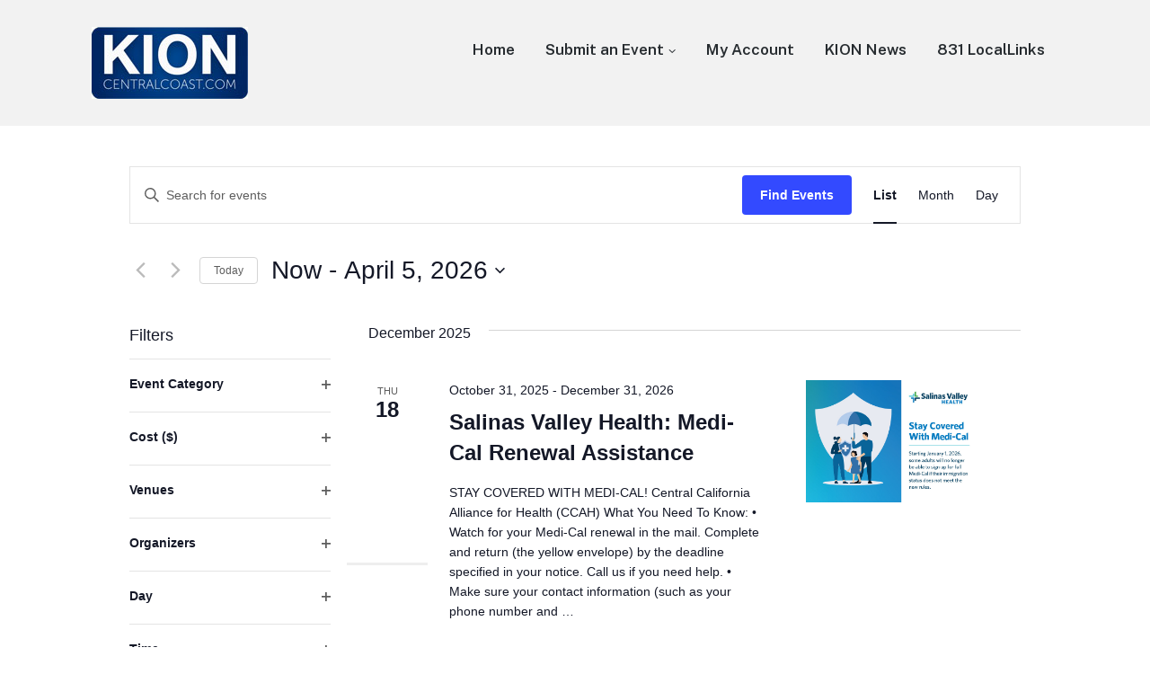

--- FILE ---
content_type: text/html; charset=UTF-8
request_url: https://events.kion546.com/
body_size: 75158
content:
<!DOCTYPE html>
<html lang="en-US" class="no-js">
<head>
	<meta charset="UTF-8">
	<meta name="viewport" content="width=device-width, initial-scale=1">
	<link rel="profile" href="http://gmpg.org/xfn/11">
	<link rel="pingback" href="https://events.kion546.com/xmlrpc.php">

	<title>Events from October 31 &#8211; December 31 &#8211; KION Community Events</title>
<link rel='stylesheet' id='tribe-events-views-v2-bootstrap-datepicker-styles-css' href='https://events.kion546.com/wp-content/plugins/the-events-calendar/vendor/bootstrap-datepicker/css/bootstrap-datepicker.standalone.min.css?ver=6.15.12.2' media='all' />
<link rel='stylesheet' id='tec-variables-skeleton-css' href='https://events.kion546.com/wp-content/plugins/the-events-calendar/common/build/css/variables-skeleton.css?ver=6.10.0' media='all' />
<link rel='stylesheet' id='tribe-common-skeleton-style-css' href='https://events.kion546.com/wp-content/plugins/the-events-calendar/common/build/css/common-skeleton.css?ver=6.10.0' media='all' />
<link rel='stylesheet' id='tribe-tooltipster-css-css' href='https://events.kion546.com/wp-content/plugins/the-events-calendar/common/vendor/tooltipster/tooltipster.bundle.min.css?ver=6.10.0' media='all' />
<link rel='stylesheet' id='tribe-events-views-v2-skeleton-css' href='https://events.kion546.com/wp-content/plugins/the-events-calendar/build/css/views-skeleton.css?ver=6.15.12.2' media='all' />
<link rel='stylesheet' id='tec-variables-full-css' href='https://events.kion546.com/wp-content/plugins/the-events-calendar/common/build/css/variables-full.css?ver=6.10.0' media='all' />
<link rel='stylesheet' id='tribe-common-full-style-css' href='https://events.kion546.com/wp-content/plugins/the-events-calendar/common/build/css/common-full.css?ver=6.10.0' media='all' />
<link rel='stylesheet' id='tribe-events-views-v2-full-css' href='https://events.kion546.com/wp-content/plugins/the-events-calendar/build/css/views-full.css?ver=6.15.12.2' media='all' />
<link rel='stylesheet' id='tribe-events-views-v2-print-css' href='https://events.kion546.com/wp-content/plugins/the-events-calendar/build/css/views-print.css?ver=6.15.12.2' media='print' />
<link rel='stylesheet' id='tribe-events-filterbar-views-v2-print-css' href='https://events.kion546.com/wp-content/plugins/the-events-calendar-filterbar/build/css/views-print.css?ver=5.6.2' media='print' />
<link rel='stylesheet' id='tribe-events-pro-views-v2-print-css' href='https://events.kion546.com/wp-content/plugins/events-calendar-pro/build/css/views-print.css?ver=7.7.11' media='print' />
<meta name='robots' content='max-image-preview:large' />
<script>document.documentElement.className = document.documentElement.className.replace("no-js","js");</script>
<link rel="alternate" type="application/rss+xml" title="KION Community Events &raquo; Feed" href="https://events.kion546.com/feed/" />
<link rel="alternate" type="application/rss+xml" title="KION Community Events &raquo; Comments Feed" href="https://events.kion546.com/comments/feed/" />
<link rel="alternate" type="text/calendar" title="KION Community Events &raquo; iCal Feed" href="https://events.kion546.com?ical=1" />
<style id='wp-img-auto-sizes-contain-inline-css'>
img:is([sizes=auto i],[sizes^="auto," i]){contain-intrinsic-size:3000px 1500px}
/*# sourceURL=wp-img-auto-sizes-contain-inline-css */
</style>
<link rel='stylesheet' id='genesis-blocks-style-css-css' href='https://events.kion546.com/wp-content/plugins/genesis-blocks/dist/style-blocks.build.css?ver=1766010424' media='all' />
<link rel='stylesheet' id='tribe-select2-css-css' href='https://events.kion546.com/wp-content/plugins/the-events-calendar/common/vendor/tribe-selectWoo/dist/css/selectWoo.min.css?ver=6.10.0' media='all' />
<link rel='stylesheet' id='tribe-events-custom-jquery-styles-css' href='https://events.kion546.com/wp-content/plugins/the-events-calendar/vendor/jquery/smoothness/jquery-ui-1.8.23.custom.css?ver=6.15.12.2' media='all' />
<link rel='stylesheet' id='tribe-events-filterbar-views-v2-1-filter-bar-skeleton-css' href='https://events.kion546.com/wp-content/plugins/the-events-calendar-filterbar/build/css/views-filter-bar-skeleton.css?ver=5.6.2' media='all' />
<link rel='stylesheet' id='tribe-events-filterbar-views-v2-1-filter-bar-full-css' href='https://events.kion546.com/wp-content/plugins/the-events-calendar-filterbar/build/css/views-filter-bar-full.css?ver=5.6.2' media='all' />
<link rel='stylesheet' id='tribe-events-virtual-skeleton-css' href='https://events.kion546.com/wp-content/plugins/events-calendar-pro/build/css/events-virtual-skeleton.css?ver=7.7.11' media='all' />
<link rel='stylesheet' id='tribe-events-virtual-full-css' href='https://events.kion546.com/wp-content/plugins/events-calendar-pro/build/css/events-virtual-full.css?ver=7.7.11' media='all' />
<link rel='stylesheet' id='tec-events-pro-single-css' href='https://events.kion546.com/wp-content/plugins/events-calendar-pro/build/css/events-single.css?ver=7.7.11' media='all' />
<link rel='stylesheet' id='tribe-events-pro-mini-calendar-block-styles-css' href='https://events.kion546.com/wp-content/plugins/events-calendar-pro/build/css/tribe-events-pro-mini-calendar-block.css?ver=7.7.11' media='all' />
<style id='wp-emoji-styles-inline-css'>

	img.wp-smiley, img.emoji {
		display: inline !important;
		border: none !important;
		box-shadow: none !important;
		height: 1em !important;
		width: 1em !important;
		margin: 0 0.07em !important;
		vertical-align: -0.1em !important;
		background: none !important;
		padding: 0 !important;
	}
/*# sourceURL=wp-emoji-styles-inline-css */
</style>
<link rel='stylesheet' id='wp-block-library-css' href='https://events.kion546.com/wp-includes/css/dist/block-library/style.min.css?ver=6.9' media='all' />
<style id='global-styles-inline-css'>
:root{--wp--preset--aspect-ratio--square: 1;--wp--preset--aspect-ratio--4-3: 4/3;--wp--preset--aspect-ratio--3-4: 3/4;--wp--preset--aspect-ratio--3-2: 3/2;--wp--preset--aspect-ratio--2-3: 2/3;--wp--preset--aspect-ratio--16-9: 16/9;--wp--preset--aspect-ratio--9-16: 9/16;--wp--preset--color--black: #000000;--wp--preset--color--cyan-bluish-gray: #abb8c3;--wp--preset--color--white: #ffffff;--wp--preset--color--pale-pink: #f78da7;--wp--preset--color--vivid-red: #cf2e2e;--wp--preset--color--luminous-vivid-orange: #ff6900;--wp--preset--color--luminous-vivid-amber: #fcb900;--wp--preset--color--light-green-cyan: #7bdcb5;--wp--preset--color--vivid-green-cyan: #00d084;--wp--preset--color--pale-cyan-blue: #8ed1fc;--wp--preset--color--vivid-cyan-blue: #0693e3;--wp--preset--color--vivid-purple: #9b51e0;--wp--preset--gradient--vivid-cyan-blue-to-vivid-purple: linear-gradient(135deg,rgb(6,147,227) 0%,rgb(155,81,224) 100%);--wp--preset--gradient--light-green-cyan-to-vivid-green-cyan: linear-gradient(135deg,rgb(122,220,180) 0%,rgb(0,208,130) 100%);--wp--preset--gradient--luminous-vivid-amber-to-luminous-vivid-orange: linear-gradient(135deg,rgb(252,185,0) 0%,rgb(255,105,0) 100%);--wp--preset--gradient--luminous-vivid-orange-to-vivid-red: linear-gradient(135deg,rgb(255,105,0) 0%,rgb(207,46,46) 100%);--wp--preset--gradient--very-light-gray-to-cyan-bluish-gray: linear-gradient(135deg,rgb(238,238,238) 0%,rgb(169,184,195) 100%);--wp--preset--gradient--cool-to-warm-spectrum: linear-gradient(135deg,rgb(74,234,220) 0%,rgb(151,120,209) 20%,rgb(207,42,186) 40%,rgb(238,44,130) 60%,rgb(251,105,98) 80%,rgb(254,248,76) 100%);--wp--preset--gradient--blush-light-purple: linear-gradient(135deg,rgb(255,206,236) 0%,rgb(152,150,240) 100%);--wp--preset--gradient--blush-bordeaux: linear-gradient(135deg,rgb(254,205,165) 0%,rgb(254,45,45) 50%,rgb(107,0,62) 100%);--wp--preset--gradient--luminous-dusk: linear-gradient(135deg,rgb(255,203,112) 0%,rgb(199,81,192) 50%,rgb(65,88,208) 100%);--wp--preset--gradient--pale-ocean: linear-gradient(135deg,rgb(255,245,203) 0%,rgb(182,227,212) 50%,rgb(51,167,181) 100%);--wp--preset--gradient--electric-grass: linear-gradient(135deg,rgb(202,248,128) 0%,rgb(113,206,126) 100%);--wp--preset--gradient--midnight: linear-gradient(135deg,rgb(2,3,129) 0%,rgb(40,116,252) 100%);--wp--preset--font-size--small: 13px;--wp--preset--font-size--medium: 20px;--wp--preset--font-size--large: 36px;--wp--preset--font-size--x-large: 42px;--wp--preset--spacing--20: 0.44rem;--wp--preset--spacing--30: 0.67rem;--wp--preset--spacing--40: 1rem;--wp--preset--spacing--50: 1.5rem;--wp--preset--spacing--60: 2.25rem;--wp--preset--spacing--70: 3.38rem;--wp--preset--spacing--80: 5.06rem;--wp--preset--shadow--natural: 6px 6px 9px rgba(0, 0, 0, 0.2);--wp--preset--shadow--deep: 12px 12px 50px rgba(0, 0, 0, 0.4);--wp--preset--shadow--sharp: 6px 6px 0px rgba(0, 0, 0, 0.2);--wp--preset--shadow--outlined: 6px 6px 0px -3px rgb(255, 255, 255), 6px 6px rgb(0, 0, 0);--wp--preset--shadow--crisp: 6px 6px 0px rgb(0, 0, 0);}:where(.is-layout-flex){gap: 0.5em;}:where(.is-layout-grid){gap: 0.5em;}body .is-layout-flex{display: flex;}.is-layout-flex{flex-wrap: wrap;align-items: center;}.is-layout-flex > :is(*, div){margin: 0;}body .is-layout-grid{display: grid;}.is-layout-grid > :is(*, div){margin: 0;}:where(.wp-block-columns.is-layout-flex){gap: 2em;}:where(.wp-block-columns.is-layout-grid){gap: 2em;}:where(.wp-block-post-template.is-layout-flex){gap: 1.25em;}:where(.wp-block-post-template.is-layout-grid){gap: 1.25em;}.has-black-color{color: var(--wp--preset--color--black) !important;}.has-cyan-bluish-gray-color{color: var(--wp--preset--color--cyan-bluish-gray) !important;}.has-white-color{color: var(--wp--preset--color--white) !important;}.has-pale-pink-color{color: var(--wp--preset--color--pale-pink) !important;}.has-vivid-red-color{color: var(--wp--preset--color--vivid-red) !important;}.has-luminous-vivid-orange-color{color: var(--wp--preset--color--luminous-vivid-orange) !important;}.has-luminous-vivid-amber-color{color: var(--wp--preset--color--luminous-vivid-amber) !important;}.has-light-green-cyan-color{color: var(--wp--preset--color--light-green-cyan) !important;}.has-vivid-green-cyan-color{color: var(--wp--preset--color--vivid-green-cyan) !important;}.has-pale-cyan-blue-color{color: var(--wp--preset--color--pale-cyan-blue) !important;}.has-vivid-cyan-blue-color{color: var(--wp--preset--color--vivid-cyan-blue) !important;}.has-vivid-purple-color{color: var(--wp--preset--color--vivid-purple) !important;}.has-black-background-color{background-color: var(--wp--preset--color--black) !important;}.has-cyan-bluish-gray-background-color{background-color: var(--wp--preset--color--cyan-bluish-gray) !important;}.has-white-background-color{background-color: var(--wp--preset--color--white) !important;}.has-pale-pink-background-color{background-color: var(--wp--preset--color--pale-pink) !important;}.has-vivid-red-background-color{background-color: var(--wp--preset--color--vivid-red) !important;}.has-luminous-vivid-orange-background-color{background-color: var(--wp--preset--color--luminous-vivid-orange) !important;}.has-luminous-vivid-amber-background-color{background-color: var(--wp--preset--color--luminous-vivid-amber) !important;}.has-light-green-cyan-background-color{background-color: var(--wp--preset--color--light-green-cyan) !important;}.has-vivid-green-cyan-background-color{background-color: var(--wp--preset--color--vivid-green-cyan) !important;}.has-pale-cyan-blue-background-color{background-color: var(--wp--preset--color--pale-cyan-blue) !important;}.has-vivid-cyan-blue-background-color{background-color: var(--wp--preset--color--vivid-cyan-blue) !important;}.has-vivid-purple-background-color{background-color: var(--wp--preset--color--vivid-purple) !important;}.has-black-border-color{border-color: var(--wp--preset--color--black) !important;}.has-cyan-bluish-gray-border-color{border-color: var(--wp--preset--color--cyan-bluish-gray) !important;}.has-white-border-color{border-color: var(--wp--preset--color--white) !important;}.has-pale-pink-border-color{border-color: var(--wp--preset--color--pale-pink) !important;}.has-vivid-red-border-color{border-color: var(--wp--preset--color--vivid-red) !important;}.has-luminous-vivid-orange-border-color{border-color: var(--wp--preset--color--luminous-vivid-orange) !important;}.has-luminous-vivid-amber-border-color{border-color: var(--wp--preset--color--luminous-vivid-amber) !important;}.has-light-green-cyan-border-color{border-color: var(--wp--preset--color--light-green-cyan) !important;}.has-vivid-green-cyan-border-color{border-color: var(--wp--preset--color--vivid-green-cyan) !important;}.has-pale-cyan-blue-border-color{border-color: var(--wp--preset--color--pale-cyan-blue) !important;}.has-vivid-cyan-blue-border-color{border-color: var(--wp--preset--color--vivid-cyan-blue) !important;}.has-vivid-purple-border-color{border-color: var(--wp--preset--color--vivid-purple) !important;}.has-vivid-cyan-blue-to-vivid-purple-gradient-background{background: var(--wp--preset--gradient--vivid-cyan-blue-to-vivid-purple) !important;}.has-light-green-cyan-to-vivid-green-cyan-gradient-background{background: var(--wp--preset--gradient--light-green-cyan-to-vivid-green-cyan) !important;}.has-luminous-vivid-amber-to-luminous-vivid-orange-gradient-background{background: var(--wp--preset--gradient--luminous-vivid-amber-to-luminous-vivid-orange) !important;}.has-luminous-vivid-orange-to-vivid-red-gradient-background{background: var(--wp--preset--gradient--luminous-vivid-orange-to-vivid-red) !important;}.has-very-light-gray-to-cyan-bluish-gray-gradient-background{background: var(--wp--preset--gradient--very-light-gray-to-cyan-bluish-gray) !important;}.has-cool-to-warm-spectrum-gradient-background{background: var(--wp--preset--gradient--cool-to-warm-spectrum) !important;}.has-blush-light-purple-gradient-background{background: var(--wp--preset--gradient--blush-light-purple) !important;}.has-blush-bordeaux-gradient-background{background: var(--wp--preset--gradient--blush-bordeaux) !important;}.has-luminous-dusk-gradient-background{background: var(--wp--preset--gradient--luminous-dusk) !important;}.has-pale-ocean-gradient-background{background: var(--wp--preset--gradient--pale-ocean) !important;}.has-electric-grass-gradient-background{background: var(--wp--preset--gradient--electric-grass) !important;}.has-midnight-gradient-background{background: var(--wp--preset--gradient--midnight) !important;}.has-small-font-size{font-size: var(--wp--preset--font-size--small) !important;}.has-medium-font-size{font-size: var(--wp--preset--font-size--medium) !important;}.has-large-font-size{font-size: var(--wp--preset--font-size--large) !important;}.has-x-large-font-size{font-size: var(--wp--preset--font-size--x-large) !important;}
/*# sourceURL=global-styles-inline-css */
</style>

<style id='classic-theme-styles-inline-css'>
/*! This file is auto-generated */
.wp-block-button__link{color:#fff;background-color:#32373c;border-radius:9999px;box-shadow:none;text-decoration:none;padding:calc(.667em + 2px) calc(1.333em + 2px);font-size:1.125em}.wp-block-file__button{background:#32373c;color:#fff;text-decoration:none}
/*# sourceURL=/wp-includes/css/classic-themes.min.css */
</style>
<link rel='stylesheet' id='genesis-block-theme-style-css' href='https://events.kion546.com/wp-content/themes/genesis-block-theme/style.css?ver=1.0.0' media='all' />
<style id='genesis-block-theme-style-inline-css'>


	button,
	input[type='button'],
	input[type='submit'],
	.button,
	.page-numbers.current,
	.page-numbers:hover,
	#page #infinite-handle button,
	#page #infinite-handle button:hover,
	.comment-navigation a,
	.su-button,
	.mobile-navigation,
	.toggle-active,
	.main-navigation .menu-cta a:hover {
	      background-color: #0072e5;
	}

	.entry-content p a,
	.entry-content p a:hover,
	.header-text a,
	.header-text a:hover,
	.entry-content .meta-list a,
	.post-navigation a:hover .post-title,
	.entry-header .entry-title a:hover,
	#page .more-link:hover,
	.site-footer a,
	.main-navigation a:hover,
	.main-navigation ul li.current-menu-item a,
	.main-navigation ul li.current-page-item a {
		color: #0072e5;
	}

	.entry-content p a,
	.header-text a {
		box-shadow: inset 0 -1px 0 #0072e5;
	}

	.entry-content p a:hover,
	.header-text a:hover {
		box-shadow: inset 0 -2px 0 #0072e5;
	}

	
/*# sourceURL=genesis-block-theme-style-inline-css */
</style>
<link rel='stylesheet' id='genesis-block-theme-fonts-css' href='https://events.kion546.com/wp-content/themes/genesis-block-theme/inc/fonts/css/font-style.css' media='all' />
<link rel='stylesheet' id='gb-icons-css' href='https://events.kion546.com/wp-content/themes/genesis-block-theme/inc/icons/css/icon-style.css?ver=1.0.0' media='screen' />
<script src="https://events.kion546.com/wp-includes/js/jquery/jquery.min.js?ver=3.7.1" id="jquery-core-js"></script>
<script src="https://events.kion546.com/wp-includes/js/jquery/jquery-migrate.min.js?ver=3.4.1" id="jquery-migrate-js"></script>
<script src="https://events.kion546.com/wp-content/plugins/the-events-calendar/common/build/js/tribe-common.js?ver=9c44e11f3503a33e9540" id="tribe-common-js"></script>
<script src="https://events.kion546.com/wp-content/plugins/the-events-calendar/build/js/views/breakpoints.js?ver=4208de2df2852e0b91ec" id="tribe-events-views-v2-breakpoints-js"></script>
<script src="https://events.kion546.com/wp-content/plugins/the-events-calendar/build/js/views/accordion.js?ver=b0cf88d89b3e05e7d2ef" id="tribe-events-views-v2-accordion-js"></script>
<script id="tribe-events-filterbar-views-filter-bar-state-js-js-extra">
var tribe_events_filter_bar_js_config = {"events":{"currency_symbol":"$","reverse_currency_position":false},"l10n":{"show_filters":"Show filters","hide_filters":"Hide filters","filter_options":"Filter options","cost_range_currency_symbol_before":"\u003C%- currency_symbol %\u003E\u003C%- cost_low %\u003E - \u003C%- currency_symbol %\u003E\u003C%- cost_high %\u003E","cost_range_currency_symbol_after":"\u003C%- cost_low %\u003E\u003C%- currency_symbol %\u003E - \u003C%- cost_high %\u003E\u003C%- currency_symbol %\u003E"}};
//# sourceURL=tribe-events-filterbar-views-filter-bar-state-js-js-extra
</script>
<script src="https://events.kion546.com/wp-content/plugins/the-events-calendar-filterbar/build/js/views/filter-bar-state.js?ver=5.6.2" id="tribe-events-filterbar-views-filter-bar-state-js-js"></script>
<link rel="https://api.w.org/" href="https://events.kion546.com/wp-json/" /><link rel="EditURI" type="application/rsd+xml" title="RSD" href="https://events.kion546.com/xmlrpc.php?rsd" />
		<!-- Custom Logo: hide header text -->
		<style id="custom-logo-css">
			.titles-wrap {
				position: absolute;
				clip-path: inset(50%);
			}
		</style>
		<meta name="tec-api-version" content="v1"><meta name="tec-api-origin" content="https://events.kion546.com"><link rel="alternate" href="https://events.kion546.com/wp-json/tribe/events/v1/" />
<link rel="canonical" id="tec-seo-meta-tag" href="https://events.kion546.com/" />
		<style id="wp-custom-css">
			#masthead > div.container.text-container {
	display:none;
}

#page {
    padding-top: 0;
}

.tribe-common--breakpoint-medium.tribe-events .tribe-events-l-container {
    padding-top: 45px;
}

.entry-header {
	display:none;
}

@media only screen and (min-width: 1140px) {


.sidebar {
	width:32% !important;
	float:right;
	min-width:320px;
	padding:10px;
}
	
div.tribe-events-single-event-description.tribe-events-content {
	width:65% !important;
	padding:20px;
}
}		</style>
		<script async src="https://securepubads.g.doubleclick.net/tag/js/gpt.js"></script>
<script>
  var googletag = googletag || {};
  googletag.cmd = googletag.cmd || [];
</script>
<script> 
  googletag.cmd.push(function() { 
  googletag.pubads().setTargeting("wp_category", [""]);
  var mapping1 = googletag.sizeMapping().
addSize([1024,0],[728, 90]). //desktop 
addSize([0,0],[320,50]). //mobile 
build();
googletag.defineSlot("/6123/kion", [[728,90],[320,50]], "leaderboard-1")    .defineSizeMapping(mapping1)
    .setTargeting("pos", "btf")
    .setTargeting("wp_unit","Leaderboard 1")
    .addService(googletag.pubads());
          googletag.pubads().enableLazyLoad({
          fetchMarginPercent: 100,
          renderMarginPercent: 50,
          mobileScaling: 2.0
        });
    googletag.pubads().enableSingleRequest(); 
    googletag.enableServices(); }); 
</script></head>

<body class="blog wp-custom-logo wp-embed-responsive wp-theme-genesis-block-theme user-registration-page ur-settings-sidebar-show tribe-events-page-template tribe-no-js tribe-filter-live featured-image-wide tribe-theme-genesis-block-theme">

<header id="masthead" class="site-header">
	<div class="top-navigation">
		<!-- Mobile menu -->
		
<div class="mobile-navigation">
	<button class="menu-toggle button-toggle">
		<span>
			<i class="gbi gbicon-bars"></i>
			Menu		</span>
		<span>
			<i class="gbi gbicon-times"></i>
			Close		</span>
	</button><!-- .overlay-toggle -->
</div>

<div class="drawer-wrap">
	<div class="drawer drawer-menu-explore">
		<nav id="drawer-navigation" class="drawer-navigation">
			<div class="menu-main-navigation-container"><ul id="menu-main-navigation" class="menu"><li id="menu-item-84" class="menu-item menu-item-type-custom menu-item-object-custom menu-item-84"><a href="/events">Home</a></li>
<li id="menu-item-85" class="menu-item menu-item-type-custom menu-item-object-custom menu-item-has-children menu-item-85"><a href="/events/community/add/">Submit an Event</a>
<ul class="sub-menu">
	<li id="menu-item-265" class="menu-item menu-item-type-custom menu-item-object-custom menu-item-265"><a href="/events/community/list">My Submitted Events</a></li>
</ul>
</li>
<li id="menu-item-246" class="menu-item menu-item-type-post_type menu-item-object-page menu-item-246"><a href="https://events.kion546.com/my-account/">My Account</a></li>
<li id="menu-item-86" class="menu-item menu-item-type-custom menu-item-object-custom menu-item-86"><a href="https://www.kion546.com">KION News</a></li>
<li id="menu-item-87" class="menu-item menu-item-type-custom menu-item-object-custom menu-item-87"><a href="https://831locallinks.com">831 LocalLinks</a></li>
</ul></div>		</nav><!-- #site-navigation -->
	</div><!-- .drawer -->
</div>

		<div class="container">
			<div class="site-identity clear">
				<!-- Site title and logo -->
					<div class="site-title-wrap" itemscope itemtype="http://schema.org/Organization">
		<!-- Use the Site Logo feature, if supported -->
			<a href="https://events.kion546.com/" class="custom-logo-link" rel="home"><img width="174" height="80" src="https://events.kion546.com/wp-content/uploads/2025/09/kion_new_logo.jpg" class="custom-logo" alt="KION Community Events" decoding="async" /></a>
		<div class="titles-wrap 
		has-description		">
							<p class="site-title"><a href="https://events.kion546.com/" rel="home">KION Community Events</a></p>
			
							<p class="site-description">Events in Monterey/Salinas, CA</p>
					</div>
	</div><!-- .site-title-wrap -->
		
				<div class="top-navigation-right">
					<!-- Main navigation -->
					<nav id="site-navigation" class="main-navigation" aria-label="Main">
						<div class="menu-main-navigation-container"><ul id="menu-main-navigation-1" class="menu"><li class="menu-item menu-item-type-custom menu-item-object-custom menu-item-84"><a href="/events">Home</a></li>
<li class="menu-item menu-item-type-custom menu-item-object-custom menu-item-has-children menu-item-85"><a href="/events/community/add/">Submit an Event</a>
<ul class="sub-menu">
	<li class="menu-item menu-item-type-custom menu-item-object-custom menu-item-265"><a href="/events/community/list">My Submitted Events</a></li>
</ul>
</li>
<li class="menu-item menu-item-type-post_type menu-item-object-page menu-item-246"><a href="https://events.kion546.com/my-account/">My Account</a></li>
<li class="menu-item menu-item-type-custom menu-item-object-custom menu-item-86"><a href="https://www.kion546.com">KION News</a></li>
<li class="menu-item menu-item-type-custom menu-item-object-custom menu-item-87"><a href="https://831locallinks.com">831 LocalLinks</a></li>
</ul></div>					</nav><!-- .main-navigation -->
				</div><!-- .top-navigation-right -->
			</div><!-- .site-identity-->
		</div><!-- .container -->
	</div><!-- .top-navigation -->

	<!-- Get the archive page titles -->
	</header><!-- .site-header -->

<div id="page" class="hfeed site container">
	<div id="content" class="site-content">
<div
	 class="tribe-common tribe-events tribe-events-view tribe-events-view--list tribe-events--has-filter-bar tribe-events--filter-bar-vertical" 	data-js="tribe-events-view"
	data-view-rest-url="https://events.kion546.com/wp-json/tribe/views/v2/html"
	data-view-rest-method="GET"
	data-view-manage-url="1"
				data-view-breakpoint-pointer="f16c32a0-cf45-46f8-9d7b-07023d2e0073"
	 role="main">
	<section class="tribe-common-l-container tribe-events-l-container">
		<div
	class="tribe-events-view-loader tribe-common-a11y-hidden"
	role="alert"
	aria-live="polite"
>
	<span class="tribe-events-view-loader__text tribe-common-a11y-visual-hide">
		15 events found.	</span>
	<div class="tribe-events-view-loader__dots tribe-common-c-loader">
		<svg
	 class="tribe-common-c-svgicon tribe-common-c-svgicon--dot tribe-common-c-loader__dot tribe-common-c-loader__dot--first" 	aria-hidden="true"
	viewBox="0 0 15 15"
	xmlns="http://www.w3.org/2000/svg"
>
	<circle cx="7.5" cy="7.5" r="7.5"/>
</svg>
		<svg
	 class="tribe-common-c-svgicon tribe-common-c-svgicon--dot tribe-common-c-loader__dot tribe-common-c-loader__dot--second" 	aria-hidden="true"
	viewBox="0 0 15 15"
	xmlns="http://www.w3.org/2000/svg"
>
	<circle cx="7.5" cy="7.5" r="7.5"/>
</svg>
		<svg
	 class="tribe-common-c-svgicon tribe-common-c-svgicon--dot tribe-common-c-loader__dot tribe-common-c-loader__dot--third" 	aria-hidden="true"
	viewBox="0 0 15 15"
	xmlns="http://www.w3.org/2000/svg"
>
	<circle cx="7.5" cy="7.5" r="7.5"/>
</svg>
	</div>
</div>

		<script type="application/ld+json">
[{"@context":"http://schema.org","@type":"Event","name":"Salinas Valley Health: Medi-Cal Renewal Assistance","description":"&lt;p&gt;STAY COVERED WITH MEDI-CAL! Central California Alliance for Health (CCAH) What You Need To Know: \u2022 Watch for your Medi-Cal renewal in the mail. Complete and return (the yellow envelope) by the deadline specified in your notice. Call us if you need help. \u2022 Make sure your contact information (such as your phone number and &hellip;&lt;/p&gt;\\n","image":"https://events.kion546.com/wp-content/uploads/2025/10/Stay-Covered-with-Medi-Cal-700x500-Monterey-County-Now-Ad.jpg","url":"https://events.kion546.com/event/salinas-valley-health-medi-cal-renewal-assistance/","eventAttendanceMode":"https://schema.org/OfflineEventAttendanceMode","eventStatus":"https://schema.org/EventScheduled","startDate":"2025-10-31T00:00:00-07:00","endDate":"2026-12-31T23:59:59-08:00","organizer":{"@type":"Person","name":"Salinas Valley Health","description":"","url":"https://www.salinasvalleyhealth.com/events-classes/event-details/?event=39290","telephone":"831-759-1869","email":"c&#111;te&#114;o&#64;&#115;&#118;&#109;&#104;.&#99;o&#109;","sameAs":"https://www.salinasvalleyhealth.com/events-classes/event-details/?event=39290"},"performer":"Organization"},{"@context":"http://schema.org","@type":"Event","name":"Nominations for the Live United Awards Now Open!","description":"&lt;p&gt;For 50 years, our community has come together to honor the volunteers who make Monterey County stronger. In April, United Way Monterey County will celebrate the 50th Anniversary of the LIVE UNITED Awards, a tradition built on recognizing the people who lead with heart, uplift their neighbors, and move our community forward.\u00a0Originally launched as the &hellip;&lt;/p&gt;\\n","image":"https://events.kion546.com/wp-content/uploads/2025/12/2026-LUA-Email-Header.png","url":"https://events.kion546.com/event/nominations-for-the-live-united-awards-now-open/","eventAttendanceMode":"https://schema.org/OfflineEventAttendanceMode","eventStatus":"https://schema.org/EventScheduled","startDate":"2025-12-01T00:00:00-08:00","endDate":"2026-01-31T23:30:00-08:00","organizer":{"@type":"Person","name":"United Way Monterey County","description":"","url":"https://unitedwaymcca.org/","telephone":"8313728026","email":"&#105;&#110;f&#111;&#64;u&#110;ite&#100;&#119;&#97;ymc&#99;a.org","sameAs":"https://unitedwaymcca.org/"},"performer":"Organization"},{"@context":"http://schema.org","@type":"Event","name":"Christmas Trivia 12/18","description":"&lt;p&gt;Ho ho ho! Come join us for all things Christmas trivia! Movies, songs, traditions, and more!Welcome to Christmas Trivia 12/18! Join us at the Wine Experience on December 18, 2025 at 6:30 PM for a jolly good time. Get ready to test your knowledge of all things Christmas in a fun and festive atmosphere. Bring &hellip;&lt;/p&gt;\\n","image":"https://events.kion546.com/wp-content/uploads/2025/12/e4ca974e6140a27482cf98391f47ddc7-rsJG7a.tmp_.jpg","url":"https://events.kion546.com/event/christmas-trivia-12-18/","eventAttendanceMode":"https://schema.org/OfflineEventAttendanceMode","eventStatus":"https://schema.org/EventScheduled","startDate":"2025-12-18T18:30:00-08:00","endDate":"2025-12-18T20:30:00-08:00","location":{"@type":"Place","name":"Wine Experience","description":"","url":"https://events.kion546.com/venue/wine-experience/","address":{"@type":"PostalAddress","streetAddress":"381 Cannery Row","addressLocality":"Monterey","addressRegion":"CA","postalCode":"93940","addressCountry":"United States"},"telephone":"","sameAs":""},"organizer":{"@type":"Person","name":"The Wine Experience","description":"","url":"","telephone":"","email":"","sameAs":""},"offers":{"@type":"Offer","price":"0","priceCurrency":"USD","url":"https://events.kion546.com/event/christmas-trivia-12-18/","category":"primary","availability":"inStock","validFrom":"2025-12-05T00:00:00+00:00"},"performer":"Organization"},{"@context":"http://schema.org","@type":"Event","name":"Boscoe\u2019s  Brood","description":"&lt;p&gt;Boscoe\u2019s Brood at The Salty OtterBoscoe\u2019s BroodSoft and Classic Rock, Blues, Folk Since 2014, this Monterey-based duo has entertained audiences throughout the region including the Sand City West End Fest, Pacific Grove Good Old Days, Carmel Valley Summer Fest, at wineries such as Big Sur Vineyards, Passagno Wines and outside of the Monterey Peninsula at &hellip;&lt;/p&gt;\\n","image":"https://events.kion546.com/wp-content/uploads/2025/12/e6c35341501b4d4664a3505023f89202-Q3Nqzq.tmp_.jpg","url":"https://events.kion546.com/event/boscoes-brood/","eventAttendanceMode":"https://schema.org/OfflineEventAttendanceMode","eventStatus":"https://schema.org/EventScheduled","startDate":"2025-12-19T19:00:00-08:00","endDate":"2025-12-19T22:00:00-08:00","location":{"@type":"Place","name":"The Salty Otter Sports Grill","description":"","url":"https://events.kion546.com/venue/the-salty-otter-sports-grill/","address":{"@type":"PostalAddress","streetAddress":"110 Walnut Avenue","addressLocality":"Santa Cruz","addressRegion":"CA","postalCode":"95060","addressCountry":"United States"},"telephone":"","sameAs":""},"organizer":{"@type":"Person","name":"The Salty Otter Sports Grill LLC","description":"","url":"https://www.saltyottersportsgrill.com","telephone":"","email":"","sameAs":"https://www.saltyottersportsgrill.com"},"offers":{"@type":"Offer","price":"$5.00","priceCurrency":"USD","url":"https://events.kion546.com/event/boscoes-brood/","category":"primary","availability":"inStock","validFrom":"2025-12-13T00:00:00+00:00"},"performer":"Organization"},{"@context":"http://schema.org","@type":"Event","name":"Merry TubaChristmas Monterey Bay","description":"&lt;p&gt;Celebrate the holidays with the glorious sound of dozens of tubas playing Christmas and Hanukah music at this festive FREE concert! Santa will pay a visit, and the audience is encouraged to sing along. It\\'s jolly holiday fun for the whole family! Visit TubaChristmasMontereyBay.com or e-mail TubaChristmasMB@gmail.com for all the details.&lt;/p&gt;\\n","image":"https://events.kion546.com/wp-content/uploads/2025/11/TubaChristmas_Logo_700x500.jpg","url":"https://events.kion546.com/event/merry-tubachristmas-monterey-bay-2/","eventAttendanceMode":"https://schema.org/OfflineEventAttendanceMode","eventStatus":"https://schema.org/EventScheduled","startDate":"2025-12-20T15:00:00-08:00","endDate":"2025-12-20T16:30:00-08:00","location":{"@type":"Place","name":"Henry J Mello Center for the Performing Arts","description":"","url":"https://events.kion546.com/venue/henry-j-mello-center-for-the-performing-arts/","address":{"@type":"PostalAddress","streetAddress":"250 E Beach St","addressLocality":"Watsonville","postalCode":"95076"},"telephone":"","sameAs":""},"organizer":{"@type":"Person","name":"Scott Wilkinson","description":"","url":"https://www.tubachristmasmontereybay.com","telephone":"8186062854","email":"tu&#98;a&#99;h&#114;istma&#115;&#109;b&#64;g&#109;ai&#108;&#46;&#99;&#111;m","sameAs":"https://www.tubachristmasmontereybay.com"},"performer":"Organization"},{"@context":"http://schema.org","@type":"Event","name":"Merry TubaChristmas Monterey Bay","description":"&lt;p&gt;Celebrate the holidays with the glorious sound of dozens of tubas playing Christmas and Hanukah music at this festive FREE concert! Santa will pay a visit, and the audience is encouraged to sing along. It\\'s jolly holiday fun for the whole family! Visit TubaChristmasMontereyBay.com or e-mail TubaChristmasMB@gmail.com for all the details.&lt;/p&gt;\\n","image":"https://events.kion546.com/wp-content/uploads/2025/11/5QKSIjuuQEqz6nxEvc0s3g.large-1.jpg","url":"https://events.kion546.com/event/merry-tubachristmas-monterey-bay-3/","eventAttendanceMode":"https://schema.org/OfflineEventAttendanceMode","eventStatus":"https://schema.org/EventScheduled","startDate":"2025-12-20T15:00:00-08:00","endDate":"2025-12-20T16:30:00-08:00","location":{"@type":"Place","name":"Henry J Mello Center for the Performing Arts","description":"","url":"https://events.kion546.com/venue/henry-j-mello-center-for-the-performing-arts/","address":{"@type":"PostalAddress","streetAddress":"250 E Beach St","addressLocality":"Watsonville","postalCode":"95076"},"telephone":"","sameAs":""},"performer":"Organization"},{"@context":"http://schema.org","@type":"Event","name":"Winter Solstice Blessing of the Waters &amp; Prayers for World Peace","description":"&lt;p&gt;December 21st, 2025,\u00a0 is the winter solstice, the shortest day of the year.\u00a0 \u00a0Khenpo Karten Rinpoche (Tibetan Buddhist monk and spiritual teacher at the Manjushri Dharma Center in Pacific Grove) will offer a Blessing of the Waters and Prayer for World Peace.\u00a0 \u00a0We will gather in community to send our good energy to the ocean, &hellip;&lt;/p&gt;\\n","image":"https://events.kion546.com/wp-content/uploads/2025/12/Khenpo-Karten-Rinpoche-Blessing-Waters-Carmel-Beach.jpg","url":"https://events.kion546.com/event/winter-solstice-blessing-of-the-waters-prayers-for-world-peace/","eventAttendanceMode":"https://schema.org/OfflineEventAttendanceMode","eventStatus":"https://schema.org/EventScheduled","startDate":"2025-12-21T16:00:00-08:00","endDate":"2025-12-21T17:00:00-08:00","location":{"@type":"Place","name":"Lover&#8217; Point Beach","description":"","url":"https://events.kion546.com/venue/lover-point-beach/","address":{"@type":"PostalAddress","streetAddress":"Ocean View Blvd. at 17th Street","addressLocality":"Pacific Grove","postalCode":"93950"},"telephone":"","sameAs":""},"organizer":{"@type":"Person","name":"Manjushri Dharma Center","description":"","url":"https://manjushridharmacenter.org/","telephone":"no public phone #","email":"m&#97;&#110;&#106;&#117;&#115;&#104;r&#105;dh&#97;&#114;&#109;&#97;&#99;e&#110;te&#114;83&#49;&#64;&#103;ma&#105;l.&#99;&#111;&#109;","sameAs":"https://manjushridharmacenter.org/"},"performer":"Organization"},{"@context":"http://schema.org","@type":"Event","name":"John Michael","description":"&lt;p&gt;John Michael at The Salty OtterJohn Michael is an eclectic and proficient vocalist. He began vocalizing at the age of four and has been performing ever since. He is extremely versatile in many genres including Sinatra, Rock, Celtic, Heavy Metal, Blues, Funk, Soul and Opera. More than just a vocalist, John is adept at creating &hellip;&lt;/p&gt;\\n","image":"https://events.kion546.com/wp-content/uploads/2025/12/0223c4e4dfcee0abe6f7e8bac45a45e2-4YOmMq.tmp_.jpg","url":"https://events.kion546.com/event/john-michael/","eventAttendanceMode":"https://schema.org/OfflineEventAttendanceMode","eventStatus":"https://schema.org/EventScheduled","startDate":"2025-12-26T19:00:00-08:00","endDate":"2025-12-26T22:00:00-08:00","location":{"@type":"Place","name":"The Salty Otter Sports Grill","description":"","url":"https://events.kion546.com/venue/the-salty-otter-sports-grill/","address":{"@type":"PostalAddress","streetAddress":"110 Walnut Avenue","addressLocality":"Santa Cruz","addressRegion":"CA","postalCode":"95060","addressCountry":"United States"},"telephone":"","sameAs":""},"organizer":{"@type":"Person","name":"The Salty Otter Sports Grill LLC","description":"","url":"https://www.saltyottersportsgrill.com","telephone":"","email":"","sameAs":"https://www.saltyottersportsgrill.com"},"offers":{"@type":"Offer","price":"$5.00","priceCurrency":"USD","url":"https://events.kion546.com/event/john-michael/","category":"primary","availability":"inStock","validFrom":"2025-12-13T00:00:00+00:00"},"performer":"Organization"},{"@context":"http://schema.org","@type":"Event","name":"Nick DiSalvo","description":"&lt;p&gt;Nick DiSalvo at The Salty OtterSanta Cruz native playing a mix of reggae, country, pop and classic rock.Join us at The Salty Otter. Full-service restaurant. 30 drafts with beer, cider, and seltzer. Mocktails/Cocktails. Wine. Billiards. Darts. Lots of TVs to watch your favorite team play. Dog-friendly patio. Live music on Friday and Saturday nights.Please note &hellip;&lt;/p&gt;\\n","image":"https://events.kion546.com/wp-content/uploads/2025/11/56dd33817c32a325fcf17726c1bd441c-sOpi9y.tmp_.jpg","url":"https://events.kion546.com/event/nick-disalvo-2/","eventAttendanceMode":"https://schema.org/OfflineEventAttendanceMode","eventStatus":"https://schema.org/EventScheduled","startDate":"2025-12-27T19:00:00-08:00","endDate":"2025-12-27T22:00:00-08:00","location":{"@type":"Place","name":"The Salty Otter Sports Grill","description":"","url":"https://events.kion546.com/venue/the-salty-otter-sports-grill/","address":{"@type":"PostalAddress","streetAddress":"110 Walnut Avenue","addressLocality":"Santa Cruz","addressRegion":"CA","postalCode":"95060","addressCountry":"United States"},"telephone":"","sameAs":""},"organizer":{"@type":"Person","name":"The Salty Otter Sports Grill LLC","description":"","url":"https://www.saltyottersportsgrill.com","telephone":"","email":"","sameAs":"https://www.saltyottersportsgrill.com"},"offers":{"@type":"Offer","price":"$5.00","priceCurrency":"USD","url":"https://events.kion546.com/event/nick-disalvo-2/","category":"primary","availability":"inStock","validFrom":"2025-12-13T00:00:00+00:00"},"performer":"Organization"},{"@context":"http://schema.org","@type":"Event","name":"FIRST NIGHT MONTEREY 2026 -\u201cWe\u2019ve Got The Beat\u201d","description":"&lt;p&gt;FIRST NIGHT MONTEREY 2026 \u2014 \u201cWe\u2019ve Got the Beat!\u201dDate:\u00a0Wednesday, December 31, 2025Time:\u00a03:00 PM \u2013 MidnightLocation:\u00a0Downtown MontereyAdmission:\u00a0FNM Button required (purchase at\u00a0www.firstnightmonterey.org) In December at all Safeway Stores in Monterey County. Join thousands of residents and visitors for Monterey\u2019s iconic New Year\u2019s Eve celebration marking its 33rd year! Experience a vibrant, alcohol-free festival filled with:\u2022 9 hours &hellip;&lt;/p&gt;\\n","image":"https://events.kion546.com/wp-content/uploads/2025/11/Adult_Button-1.png","url":"https://events.kion546.com/event/first-night-monterey-2026-weve-got-the-beat/","eventAttendanceMode":"https://schema.org/OfflineEventAttendanceMode","eventStatus":"https://schema.org/EventScheduled","startDate":"2025-12-31T15:00:00-08:00","endDate":"2026-01-01T00:00:00-08:00","location":{"@type":"Place","name":"Historic Downtown Monterey","description":"","url":"https://events.kion546.com/venue/","address":{"@type":"PostalAddress","streetAddress":"Historic Downtown Monterey","addressLocality":"Monterey","addressRegion":"CA","postalCode":"93940","addressCountry":"United States"},"telephone":"8313734778","sameAs":"https://www.firstnightmonterey.org/"},"organizer":{"@type":"Person","name":"First Night Monterey","description":"","url":"http://www.firstnightmonterey.org","telephone":"8313734778","email":"info&#64;&#102;&#105;rstni&#103;h&#116;&#109;on&#116;erey&#46;o&#114;&#103;","sameAs":"http://www.firstnightmonterey.org"},"performer":"Organization"},{"@context":"http://schema.org","@type":"Event","name":"SBALT Ranch Day","description":"&lt;p&gt;Join the San Benito Agricultural Land Trust for work parties and/or hikes on Nyland and Rancho Larios Protected Lands in San Juan Bautista. Everyone welcome!&lt;/p&gt;\\n","image":"https://events.kion546.com/wp-content/uploads/2024/07/Ranch-Days-Flyer-by-Lori-2.png","url":"https://events.kion546.com/event/sbalt-ranch-day/2026-01-04/","eventAttendanceMode":"https://schema.org/OfflineEventAttendanceMode","eventStatus":"https://schema.org/EventScheduled","startDate":"2026-01-04T09:00:00-08:00","endDate":"2026-01-04T12:00:00-08:00","location":{"@type":"Place","name":"San Juan Bautista, CA","description":"","url":"https://events.kion546.com/venue/","address":{"@type":"PostalAddress"},"telephone":"","sameAs":""},"performer":"Organization"},{"@context":"http://schema.org","@type":"Event","name":"Labor Against ICE","description":"&lt;p&gt;Trump\u2019s second term has been marked by a dramatic increase in immigration enforcement operations, including the deployment of federal and national guard troops to major cities across the United States. Ramped-up ICE raids have resulted in injuries, deaths, and the disappearance of migrants and non migrants alike. As legal challenges demanding the cessation of indiscriminate &hellip;&lt;/p&gt;\\n","image":"https://events.kion546.com/wp-content/uploads/2025/12/cropped-image-14.jpg","url":"https://events.kion546.com/event/labor-against-ice/","eventAttendanceMode":"https://schema.org/OfflineEventAttendanceMode","eventStatus":"https://schema.org/EventScheduled","startDate":"2026-01-13T17:00:00-08:00","endDate":"2026-01-13T19:00:00-08:00","location":{"@type":"Place","name":"Cultural Center at Merrill","description":"","url":"https://events.kion546.com/venue/cultural-center-at-merrill/","address":{"@type":"PostalAddress","streetAddress":"200 McLaughlin Dr","addressLocality":"Santa Cruz","postalCode":"95064"},"telephone":"","sameAs":""},"organizer":{"@type":"Person","name":"UC Santa Cruz Center for Labor and Community","description":"","url":"https://labor.ucsc.edu/","telephone":"","email":"&#99;l&#99;&#64;&#117;&#99;s&#99;&#46;&#101;&#100;u","sameAs":"https://labor.ucsc.edu/"},"performer":"Organization"},{"@context":"http://schema.org","@type":"Event","name":"SBALT Ranch Day","description":"&lt;p&gt;Join the San Benito Agricultural Land Trust for work parties and/or hikes on Nyland and Rancho Larios Protected Lands in San Juan Bautista. Everyone welcome!&lt;/p&gt;\\n","image":"https://events.kion546.com/wp-content/uploads/2024/07/Ranch-Days-Flyer-by-Lori-2.png","url":"https://events.kion546.com/event/sbalt-ranch-day/2026-02-01/","eventAttendanceMode":"https://schema.org/OfflineEventAttendanceMode","eventStatus":"https://schema.org/EventScheduled","startDate":"2026-02-01T09:00:00-08:00","endDate":"2026-02-01T12:00:00-08:00","location":{"@type":"Place","name":"San Juan Bautista, CA","description":"","url":"https://events.kion546.com/venue/","address":{"@type":"PostalAddress"},"telephone":"","sameAs":""},"performer":"Organization"},{"@context":"http://schema.org","@type":"Event","name":"SBALT Ranch Day","description":"&lt;p&gt;Join the San Benito Agricultural Land Trust for work parties and/or hikes on Nyland and Rancho Larios Protected Lands in San Juan Bautista. Everyone welcome!&lt;/p&gt;\\n","image":"https://events.kion546.com/wp-content/uploads/2024/07/Ranch-Days-Flyer-by-Lori-2.png","url":"https://events.kion546.com/event/sbalt-ranch-day/2026-03-01/","eventAttendanceMode":"https://schema.org/OfflineEventAttendanceMode","eventStatus":"https://schema.org/EventScheduled","startDate":"2026-03-01T09:00:00-08:00","endDate":"2026-03-01T12:00:00-08:00","location":{"@type":"Place","name":"San Juan Bautista, CA","description":"","url":"https://events.kion546.com/venue/","address":{"@type":"PostalAddress"},"telephone":"","sameAs":""},"performer":"Organization"},{"@context":"http://schema.org","@type":"Event","name":"SBALT Ranch Day","description":"&lt;p&gt;Join the San Benito Agricultural Land Trust for work parties and/or hikes on Nyland and Rancho Larios Protected Lands in San Juan Bautista. Everyone welcome!&lt;/p&gt;\\n","image":"https://events.kion546.com/wp-content/uploads/2024/07/Ranch-Days-Flyer-by-Lori-2.png","url":"https://events.kion546.com/event/sbalt-ranch-day/2026-04-05/","eventAttendanceMode":"https://schema.org/OfflineEventAttendanceMode","eventStatus":"https://schema.org/EventScheduled","startDate":"2026-04-05T09:00:00-07:00","endDate":"2026-04-05T12:00:00-07:00","location":{"@type":"Place","name":"San Juan Bautista, CA","description":"","url":"https://events.kion546.com/venue/","address":{"@type":"PostalAddress"},"telephone":"","sameAs":""},"performer":"Organization"}]
</script>
		<script data-js="tribe-events-view-data" type="application/json">
	{"slug":"list","prev_url":"https:\/\/events.kion546.com\/events\/list\/?eventDisplay=past","next_url":"https:\/\/events.kion546.com\/events\/list\/page\/2\/","view_class":"Tribe\\Events\\Views\\V2\\Views\\List_View","view_slug":"list","view_label":"List","title":"Events \u2013 KION Community Events","events":[7937,8015,8029,8037,7978,7985,8042,8039,8041,7994,4631,8020,4632,4633,4634],"url":"https:\/\/events.kion546.com\/events\/list\/","url_event_date":false,"bar":{"keyword":"","date":""},"today":"2025-12-18 00:00:00","now":"2025-12-18 01:00:41","home_url":"https:\/\/events.kion546.com","rest_url":"https:\/\/events.kion546.com\/wp-json\/tribe\/views\/v2\/html","rest_method":"GET","rest_nonce":"","should_manage_url":true,"today_url":"https:\/\/events.kion546.com\/events\/list\/","today_title":"Click to select today's date","today_label":"Today","prev_label":"","next_label":"","date_formats":{"compact":"n\/j\/Y","month_and_year_compact":"n\/Y","month_and_year":"F Y","time_range_separator":" - ","date_time_separator":" @ "},"messages":[],"start_of_week":"0","header_title":"","header_title_element":"h1","content_title":"","breadcrumbs":[],"backlink":false,"before_events":"","after_events":"\n<!--\nThis calendar is powered by The Events Calendar.\nhttp:\/\/evnt.is\/18wn\n-->\n","display_events_bar":true,"disable_event_search":false,"live_refresh":true,"ical":{"display_link":true,"link":{"url":"https:\/\/events.kion546.com\/events\/list\/?ical=1","text":"Export Events","title":"Use this to share calendar data with Google Calendar, Apple iCal and other compatible apps"}},"container_classes":["tribe-common","tribe-events","tribe-events-view","tribe-events-view--list","tribe-events--has-filter-bar","tribe-events--filter-bar-vertical"],"container_data":[],"is_past":false,"breakpoints":{"xsmall":500,"medium":768,"full":960},"breakpoint_pointer":"f16c32a0-cf45-46f8-9d7b-07023d2e0073","is_initial_load":true,"public_views":{"list":{"view_class":"Tribe\\Events\\Views\\V2\\Views\\List_View","view_url":"https:\/\/events.kion546.com\/events\/list\/","view_label":"List","aria_label":"Display Events in List View"},"month":{"view_class":"Tribe\\Events\\Views\\V2\\Views\\Month_View","view_url":"https:\/\/events.kion546.com\/events\/month\/","view_label":"Month","aria_label":"Display Events in Month View"},"day":{"view_class":"Tribe\\Events\\Views\\V2\\Views\\Day_View","view_url":"https:\/\/events.kion546.com\/events\/today\/","view_label":"Day","aria_label":"Display Events in Day View"}},"show_latest_past":true,"past":false,"show_now":true,"now_label":"Now","now_label_mobile":"Now","show_end":true,"selected_start_datetime":"2025-12-18","selected_start_date_mobile":"12\/18\/2025","selected_start_date_label":"December 18","selected_end_datetime":"2026-04-05","selected_end_date_mobile":"4\/5\/2026","selected_end_date_label":"April 5, 2026","datepicker_date":"12\/18\/2025","subscribe_links":{"gcal":{"label":"Google Calendar","single_label":"Add to Google Calendar","visible":true,"block_slug":"hasGoogleCalendar"},"ical":{"label":"iCalendar","single_label":"Add to iCalendar","visible":true,"block_slug":"hasiCal"},"outlook-365":{"label":"Outlook 365","single_label":"Outlook 365","visible":true,"block_slug":"hasOutlook365"},"outlook-live":{"label":"Outlook Live","single_label":"Outlook Live","visible":true,"block_slug":"hasOutlookLive"},"ics":{"label":"Export .ics file","single_label":"Export .ics file","visible":true,"block_slug":null},"outlook-ics":{"label":"Export Outlook .ics file","single_label":"Export Outlook .ics file","visible":true,"block_slug":null}},"layout":"vertical","filterbar_state":"open","filters":[{"filter_object":{"type":"select","name":"Event Category","slug":"filterbar_category","priority":1,"values":[{"name":"Art and Exhibits","depth":0,"value":3,"data":{"slug":"art-and-exhibits"},"class":"tribe-parent-cat tribe-events-category-art-and-exhibits"},{"name":"Comedy","depth":0,"value":4,"data":{"slug":"comedy"},"class":"tribe-parent-cat tribe-events-category-comedy"},{"name":"Community","depth":0,"value":5,"data":{"slug":"community"},"class":"tribe-parent-cat tribe-events-category-community"},{"name":"Education","depth":0,"value":6,"data":{"slug":"education"},"class":"tribe-parent-cat tribe-events-category-education"},{"name":"Fairs and Festivals","depth":0,"value":7,"data":{"slug":"fairs-and-festivals"},"class":"tribe-parent-cat tribe-events-category-fairs-and-festivals"},{"name":"Food and Drink","depth":0,"value":8,"data":{"slug":"food-and-drink"},"class":"tribe-parent-cat tribe-events-category-food-and-drink"},{"name":"Fundraisers and Galas","depth":0,"value":9,"data":{"slug":"fundraisers-and-galas"},"class":"tribe-parent-cat tribe-events-category-fundraisers-and-galas"},{"name":"Health and Wellness","depth":0,"value":10,"data":{"slug":"health-and-wellness"},"class":"tribe-parent-cat tribe-events-category-health-and-wellness"},{"name":"Music","depth":0,"value":11,"data":{"slug":"music"},"class":"tribe-parent-cat tribe-events-category-music"},{"name":"Other","depth":0,"value":12,"data":{"slug":"other"},"class":"tribe-parent-cat tribe-events-category-other"},{"name":"Shopping","depth":0,"value":13,"data":{"slug":"shopping"},"class":"tribe-parent-cat tribe-events-category-shopping"},{"name":"Sports","depth":0,"value":14,"data":{"slug":"sports"},"class":"tribe-parent-cat tribe-events-category-sports"},{"name":"Theater","depth":0,"value":15,"data":{"slug":"theater"},"class":"tribe-parent-cat tribe-events-category-theater"}],"free":null,"currentValue":[],"isActiveFilter":true,"queryArgs":[],"joinClause":"","whereClause":"","stack_managed":false},"label":"Event Category","selections_count":"","selections":"","toggle_id":"filterbar_category-toggle-f16c32a0-cf45-46f8-9d7b-07023d2e0073","container_id":"filterbar_category-container-f16c32a0-cf45-46f8-9d7b-07023d2e0073","pill_toggle_id":"filterbar_category-pill-toggle-f16c32a0-cf45-46f8-9d7b-07023d2e0073","is_open":false,"name":"tribe_eventcategory[]","fields":[{"type":"dropdown","value":"","id":"tribe-events-filterbar-b1a7fa5f-filterbar_category","name":"tribe_eventcategory[]","options":[{"text":"Art and Exhibits","id":"3","value":3},{"text":"Comedy","id":"4","value":4},{"text":"Community","id":"5","value":5},{"text":"Education","id":"6","value":6},{"text":"Fairs and Festivals","id":"7","value":7},{"text":"Food and Drink","id":"8","value":8},{"text":"Fundraisers and Galas","id":"9","value":9},{"text":"Health and Wellness","id":"10","value":10},{"text":"Music","id":"11","value":11},{"text":"Other","id":"12","value":12},{"text":"Shopping","id":"13","value":13},{"text":"Sports","id":"14","value":14},{"text":"Theater","id":"15","value":15}]}],"type":"dropdown"},{"filter_object":{"type":"range","name":"Cost ($)","slug":"filterbar_cost","priority":1,"values":{"min":0,"max":"903890429607"},"free":"unset_or_0","currentValue":[],"isActiveFilter":true,"queryArgs":[],"joinClause":"","whereClause":"","stack_managed":false},"label":"Cost ($)","selections_count":"","selections":"","toggle_id":"filterbar_cost-toggle-f16c32a0-cf45-46f8-9d7b-07023d2e0073","container_id":"filterbar_cost-container-f16c32a0-cf45-46f8-9d7b-07023d2e0073","pill_toggle_id":"filterbar_cost-pill-toggle-f16c32a0-cf45-46f8-9d7b-07023d2e0073","is_open":false,"name":"tribe_cost","fields":[{"type":"range","label":"$0 - $903890429607","value":"","id":"tribe-events-filterbar-be76d027-filterbar_cost","name":"tribe_cost","min":0,"max":"903890429607","free":"unset_or_0"}],"type":"range"},{"filter_object":{"type":"select","name":"Venues","slug":"filterbar_venue","priority":1,"values":[{"name":"11th Hour Coffee","value":168},{"name":"1475 41st Ave Capitola, CA","value":5158},{"name":"190 Seaside Cir","value":1423},{"name":"1957 Fremont Blvd, Seaside, CA 93955","value":3602},{"name":"205 Capitola Avenue Capitola, CA 95010","value":5109},{"name":"2591 S Main St","value":37},{"name":"315 Main St. 2nd Floor, Watsonville, CA","value":4221},{"name":"342 Aviation Blvd, Salinas, CA 93905","value":5538},{"name":"4260 Gigling Road, Seaside, CA","value":4392},{"name":"451 Washington St","value":448},{"name":"472 Alvarado St","value":1763},{"name":"502 Front St, Soledad CA 93960","value":4340},{"name":"560 Walker Drive, Soledad CA","value":7531},{"name":"588 Del Monte Blvd Parking","value":1081},{"name":"701 Ocean St. Room 70","value":2947},{"name":"796 Northridge Mall, Salinas, CA, United States, California 93906","value":4358},{"name":"800 Cass St","value":425},{"name":"846 Front St","value":212},{"name":"906 E Lake Ave","value":1944},{"name":"986 Hilby Ave","value":1766},{"name":"Active Seniors Inc.","value":3552},{"name":"Angry Chickz","value":5473},{"name":"Aptos Village County Park","value":5785},{"name":"Aptos Village Green","value":4510},{"name":"Art Abilities","value":5219},{"name":"ArtWorks @Salinas","value":4244},{"name":"Asilomar Hotel and Conference Grounds","value":7693},{"name":"Audrey Stanley Grove at Delaveaga","value":6669},{"name":"Bargetto Winery","value":4519},{"name":"Bayonet &amp; Black Horse Golf Course","value":4614},{"name":"Bayonet &amp; Blackhorse Golf Course","value":4621},{"name":"Big Sur Station","value":151},{"name":"Boardwalk Bowl","value":3539},{"name":"Boys &amp; Girls Clubs of Santa Cruz County Downtown Clubhouse","value":3766},{"name":"Buddhist Temple of Salinas","value":5114},{"name":"Cal Expo","value":7863},{"name":"California's First Theatre","value":7685},{"name":"Capitola Village","value":5101},{"name":"Carmel Youth Center","value":4878},{"name":"Carpenter Hall at Sunset Center","value":5079},{"name":"Carr Lake","value":421},{"name":"Castro Theatre","value":118},{"name":"Central Park","value":435},{"name":"Cesar Chavez Library","value":1969},{"name":"Cesar Chavez Park","value":3595},{"name":"Christ Lutheran Church","value":62},{"name":"City of Carmel-by-the-Sea","value":3660},{"name":"Civic Auditorium","value":2756},{"name":"Cocoanut Grove Historic Ballroom","value":101},{"name":"Colligan Theater at the Tannery Arts Center","value":2657},{"name":"Corral de Tierra Country Club","value":3041},{"name":"Cowell Hay Barn","value":4943},{"name":"Creekside Terrace Trailhead - Fort Ord National Monument","value":445},{"name":"Creperie Cafe","value":4436},{"name":"CSUMB Otter Student Union 3118 Inter-Garrison Rd Seaside, CA 93955","value":2925},{"name":"Cultural Center at Merrill","value":8022},{"name":"custom house plaza","value":3089},{"name":"Del Monte Beach - 588 Del Monte Blvd Parking","value":429},{"name":"Del Monte Shopping Center","value":3755},{"name":"Del Rey Oaks City Hall","value":3168},{"name":"District Theater","value":221},{"name":"Downtown Boulder Creek Rec Center (Gymnasium)","value":7830},{"name":"Downtown Front Street in Soledad CA.","value":3257},{"name":"Downtown Pacific Grove","value":4108},{"name":"Earth Day Santa Cruz","value":5933},{"name":"El Gabilan Library","value":570},{"name":"Elkhorn Slough Reserve","value":4770},{"name":"Embassy Suites","value":4371},{"name":"Esplanade Park, Capitola Village","value":5168},{"name":"Farm Road, Santa Cruz, California 95064","value":4967},{"name":"First Baptist Church of Salinas","value":3747},{"name":"First Presbyterian Church of Monterey","value":312},{"name":"Forest Theatre","value":6893},{"name":"Fort Ord National Monument - Badger Hills Trailhead","value":439},{"name":"General Jim Moore &amp; Coe Avenue","value":441},{"name":"Glen Deven Ranch","value":7611},{"name":"golden state theatre","value":3802},{"name":"Harbor High School","value":2660},{"name":"Harrison Memorial Library","value":5391},{"name":"Hartnell College","value":7114},{"name":"Hartnell College STEM Center","value":3586},{"name":"Henry J Mello Center for the Performing Arts","value":3403},{"name":"Henry Miller Memorial Library","value":96},{"name":"Hidden Hills Ranch","value":4304},{"name":"Hilltop Park","value":1156},{"name":"Historic Downtown Monterey","value":5424},{"name":"Holy Cross Catholic Church","value":5412},{"name":"Indoor Forest Theatre","value":7855},{"name":"International School of Monterey","value":5313},{"name":"Jewell Park","value":669},{"name":"Kairos Learning Solutions","value":1425},{"name":"kaiser permanente arena","value":4291},{"name":"Kuumbwa Jazz Center","value":120},{"name":"La Selva Beach Clubhouse &amp; Lawn","value":4567},{"name":"Lincoln Cunningham Park","value":431},{"name":"Locke Paddon Park","value":5591},{"name":"London Nelson Community Center","value":3463},{"name":"Lover' Point Beach","value":8044},{"name":"Marina Equestrian Center","value":7273},{"name":"Mee Memorial: Greenfield Clinic","value":7525},{"name":"Mee Memorial: King City Clinic","value":7517},{"name":"Mer Soleil Winery","value":4265},{"name":"Messiah Lutheran Church","value":4790},{"name":"MIIS Irvine Auditorium","value":3319},{"name":"Mission Plaza Park, Santa Cruz","value":3145},{"name":"Monterey and Santa Cruz Counties","value":7760},{"name":"Monterey county fairgrounds","value":3093},{"name":"monterey county historical society","value":3023},{"name":"Monterey County Sheriff's Posse Grounds","value":2916},{"name":"Monterey Fairgrounds","value":3706},{"name":"Monterey History &amp; Art Association at Stanton Center","value":3131},{"name":"Monterey Marriott","value":4543},{"name":"Monterey Museum of Art","value":1092},{"name":"Monterey Museum of Art - La Mirada","value":2841},{"name":"Monterey Museum of Art - Pacific St","value":2723},{"name":"Monterey Museum of Art - Pacific Street","value":2713},{"name":"Monterey Museum of Art La Mirada","value":4475},{"name":"Monterey Museum of Art--Pacific Street","value":363},{"name":"Monterey Office of Education, Room A &amp; B","value":3080},{"name":"Monterey Peninsula College","value":450},{"name":"Monterey, CA","value":7743},{"name":"National Steinbeck Center","value":3232},{"name":"Natividad Creek Park","value":1122},{"name":"New Leaf Community Markets - River Street","value":7640},{"name":"Northminster Presbyterian Church, 315 E. Alvin Dr, Salinas","value":5445},{"name":"Ocean Speedway","value":7364},{"name":"old fisherman's wharf","value":2881},{"name":"Oldemeyer Center","value":6035},{"name":"Online event","value":159},{"name":"Online via zoom","value":5070},{"name":"Pacific Elementary School","value":4930},{"name":"pacific Grove Art Center","value":3827},{"name":"Pacific Grove Art Center (PGAC)","value":4301},{"name":"pacific grove performing arts center","value":5898},{"name":"Palace of Fine Arts","value":105},{"name":"Palak StudioInk","value":589},{"name":"Palenke Arts","value":5744},{"name":"Palenke Arts Teen Center","value":7328},{"name":"Palo Corona Regional Park","value":437},{"name":"Pappy &amp; Harriet's","value":91},{"name":"Pappy &amp; Harriet's","value":94},{"name":"Patriot Park","value":2173},{"name":"Pauline Valdivia Memorial Community Center (San Benito Room)","value":7837},{"name":"Pescadero IDES Grounds","value":7358},{"name":"Phoenix Theatre","value":99},{"name":"Pinnacles National Park","value":427},{"name":"Pinto Lake County Park","value":4282},{"name":"Point Lobos State Natural Reserve","value":5128},{"name":"Quail Lodge &amp; Golf Club","value":4138},{"name":"Rancho Cielo","value":6958},{"name":"Recommended Parking to Begin Adventure","value":460},{"name":"Rio Theatre","value":109},{"name":"Salinas Central Park","value":4320},{"name":"Salinas Regional Soccer Complex","value":3178},{"name":"Salinas Regional Sports Complex","value":3954},{"name":"Salinas Rodeo Grounds","value":3303},{"name":"Salinas Rotary Arch","value":433},{"name":"Salinas Valley Fairgrounds","value":418},{"name":"Salinas Valley Health Medical Center","value":4024},{"name":"Salinas Valley Health PrimeCare","value":7584},{"name":"San Benancio Middle School","value":3762},{"name":"San Juan Bautista, CA","value":4597},{"name":"Sandholdt Lot Trail","value":443},{"name":"Santa Catalina School","value":5968},{"name":"Santa Cruz","value":182},{"name":"Santa Cruz County","value":3492},{"name":"Santa Cruz County Veterans Memorial Building","value":4278},{"name":"Santa Cruz Elks Lodge","value":3424},{"name":"Sea Goddess","value":4377},{"name":"Seascape Golf Club, 600 Clubhouse Drive, Aptos, CA 95003","value":7070},{"name":"Seascape Park\/Resort","value":7508},{"name":"Seaside Community Seventh-Day Adventist Church","value":2995},{"name":"Seaside High School, Cafeteria","value":3084},{"name":"Shepard Garden and Art Center","value":6952},{"name":"Sherwood Elementary School","value":4555},{"name":"shoreline church","value":5023},{"name":"Shuman HeartHouse","value":3612},{"name":"Sol Treasures","value":1757},{"name":"Soledad High School","value":3398},{"name":"Staff of Life Natural Foods","value":665},{"name":"Tannery Arts Center","value":2983},{"name":"Tannery World Dance &amp; Cultural Center","value":2956},{"name":"Tannery World Dance &amp; Cultural Center","value":3408},{"name":"Tannery World Dance &amp; Cultural Center","value":3410},{"name":"Tannery World Dance &amp; Cultural Center","value":5490},{"name":"Tannery World Dance &amp; Cultural Center","value":6570},{"name":"Tarpy's Roadhouse","value":155},{"name":"Taylor Farms Family Health &amp; Wellness Center","value":4824},{"name":"Taylor Farms Family Health &amp; Wellness Center","value":4832},{"name":"The 418 Project","value":4802},{"name":"The Barnyard","value":3674},{"name":"The Center For the Arts","value":114},{"name":"The Cork &amp; Plough","value":423},{"name":"The District Theater","value":225},{"name":"The Inn at Spanish Bay","value":7318},{"name":"The Pearl Works","value":7143},{"name":"The Salty Otter Sports Grill","value":7868},{"name":"The Salty Seal Brewpub and Sports Bar","value":574},{"name":"The Western Stage","value":7923},{"name":"The Wine Experience","value":2858}],"free":null,"currentValue":[],"isActiveFilter":true,"queryArgs":[],"joinClause":"","whereClause":"","stack_managed":false},"label":"Venues","selections_count":"","selections":"","toggle_id":"filterbar_venue-toggle-f16c32a0-cf45-46f8-9d7b-07023d2e0073","container_id":"filterbar_venue-container-f16c32a0-cf45-46f8-9d7b-07023d2e0073","pill_toggle_id":"filterbar_venue-pill-toggle-f16c32a0-cf45-46f8-9d7b-07023d2e0073","is_open":false,"name":"tribe_venues[]","fields":[{"type":"dropdown","value":"","id":"tribe-events-filterbar-4cbc9f55-filterbar_venue","name":"tribe_venues[]","options":[{"text":"11th Hour Coffee","id":"168","value":168},{"text":"1475 41st Ave Capitola, CA","id":"5158","value":5158},{"text":"190 Seaside Cir","id":"1423","value":1423},{"text":"1957 Fremont Blvd, Seaside, CA 93955","id":"3602","value":3602},{"text":"205 Capitola Avenue Capitola, CA 95010","id":"5109","value":5109},{"text":"2591 S Main St","id":"37","value":37},{"text":"315 Main St. 2nd Floor, Watsonville, CA","id":"4221","value":4221},{"text":"342 Aviation Blvd, Salinas, CA 93905","id":"5538","value":5538},{"text":"4260 Gigling Road, Seaside, CA","id":"4392","value":4392},{"text":"451 Washington St","id":"448","value":448},{"text":"472 Alvarado St","id":"1763","value":1763},{"text":"502 Front St, Soledad CA 93960","id":"4340","value":4340},{"text":"560 Walker Drive, Soledad CA","id":"7531","value":7531},{"text":"588 Del Monte Blvd Parking","id":"1081","value":1081},{"text":"701 Ocean St. Room 70","id":"2947","value":2947},{"text":"796 Northridge Mall, Salinas, CA, United States, California 93906","id":"4358","value":4358},{"text":"800 Cass St","id":"425","value":425},{"text":"846 Front St","id":"212","value":212},{"text":"906 E Lake Ave","id":"1944","value":1944},{"text":"986 Hilby Ave","id":"1766","value":1766},{"text":"Active Seniors Inc.","id":"3552","value":3552},{"text":"Angry Chickz","id":"5473","value":5473},{"text":"Aptos Village County Park","id":"5785","value":5785},{"text":"Aptos Village Green","id":"4510","value":4510},{"text":"Art Abilities","id":"5219","value":5219},{"text":"ArtWorks @Salinas","id":"4244","value":4244},{"text":"Asilomar Hotel and Conference Grounds","id":"7693","value":7693},{"text":"Audrey Stanley Grove at Delaveaga","id":"6669","value":6669},{"text":"Bargetto Winery","id":"4519","value":4519},{"text":"Bayonet &amp; Black Horse Golf Course","id":"4614","value":4614},{"text":"Bayonet &amp; Blackhorse Golf Course","id":"4621","value":4621},{"text":"Big Sur Station","id":"151","value":151},{"text":"Boardwalk Bowl","id":"3539","value":3539},{"text":"Boys &amp; Girls Clubs of Santa Cruz County Downtown Clubhouse","id":"3766","value":3766},{"text":"Buddhist Temple of Salinas","id":"5114","value":5114},{"text":"Cal Expo","id":"7863","value":7863},{"text":"California's First Theatre","id":"7685","value":7685},{"text":"Capitola Village","id":"5101","value":5101},{"text":"Carmel Youth Center","id":"4878","value":4878},{"text":"Carpenter Hall at Sunset Center","id":"5079","value":5079},{"text":"Carr Lake","id":"421","value":421},{"text":"Castro Theatre","id":"118","value":118},{"text":"Central Park","id":"435","value":435},{"text":"Cesar Chavez Library","id":"1969","value":1969},{"text":"Cesar Chavez Park","id":"3595","value":3595},{"text":"Christ Lutheran Church","id":"62","value":62},{"text":"City of Carmel-by-the-Sea","id":"3660","value":3660},{"text":"Civic Auditorium","id":"2756","value":2756},{"text":"Cocoanut Grove Historic Ballroom","id":"101","value":101},{"text":"Colligan Theater at the Tannery Arts Center","id":"2657","value":2657},{"text":"Corral de Tierra Country Club","id":"3041","value":3041},{"text":"Cowell Hay Barn","id":"4943","value":4943},{"text":"Creekside Terrace Trailhead - Fort Ord National Monument","id":"445","value":445},{"text":"Creperie Cafe","id":"4436","value":4436},{"text":"CSUMB Otter Student Union 3118 Inter-Garrison Rd Seaside, CA 93955","id":"2925","value":2925},{"text":"Cultural Center at Merrill","id":"8022","value":8022},{"text":"custom house plaza","id":"3089","value":3089},{"text":"Del Monte Beach - 588 Del Monte Blvd Parking","id":"429","value":429},{"text":"Del Monte Shopping Center","id":"3755","value":3755},{"text":"Del Rey Oaks City Hall","id":"3168","value":3168},{"text":"District Theater","id":"221","value":221},{"text":"Downtown Boulder Creek Rec Center (Gymnasium)","id":"7830","value":7830},{"text":"Downtown Front Street in Soledad CA.","id":"3257","value":3257},{"text":"Downtown Pacific Grove","id":"4108","value":4108},{"text":"Earth Day Santa Cruz","id":"5933","value":5933},{"text":"El Gabilan Library","id":"570","value":570},{"text":"Elkhorn Slough Reserve","id":"4770","value":4770},{"text":"Embassy Suites","id":"4371","value":4371},{"text":"Esplanade Park, Capitola Village","id":"5168","value":5168},{"text":"Farm Road, Santa Cruz, California 95064","id":"4967","value":4967},{"text":"First Baptist Church of Salinas","id":"3747","value":3747},{"text":"First Presbyterian Church of Monterey","id":"312","value":312},{"text":"Forest Theatre","id":"6893","value":6893},{"text":"Fort Ord National Monument - Badger Hills Trailhead","id":"439","value":439},{"text":"General Jim Moore &amp; Coe Avenue","id":"441","value":441},{"text":"Glen Deven Ranch","id":"7611","value":7611},{"text":"golden state theatre","id":"3802","value":3802},{"text":"Harbor High School","id":"2660","value":2660},{"text":"Harrison Memorial Library","id":"5391","value":5391},{"text":"Hartnell College","id":"7114","value":7114},{"text":"Hartnell College STEM Center","id":"3586","value":3586},{"text":"Henry J Mello Center for the Performing Arts","id":"3403","value":3403},{"text":"Henry Miller Memorial Library","id":"96","value":96},{"text":"Hidden Hills Ranch","id":"4304","value":4304},{"text":"Hilltop Park","id":"1156","value":1156},{"text":"Historic Downtown Monterey","id":"5424","value":5424},{"text":"Holy Cross Catholic Church","id":"5412","value":5412},{"text":"Indoor Forest Theatre","id":"7855","value":7855},{"text":"International School of Monterey","id":"5313","value":5313},{"text":"Jewell Park","id":"669","value":669},{"text":"Kairos Learning Solutions","id":"1425","value":1425},{"text":"kaiser permanente arena","id":"4291","value":4291},{"text":"Kuumbwa Jazz Center","id":"120","value":120},{"text":"La Selva Beach Clubhouse &amp; Lawn","id":"4567","value":4567},{"text":"Lincoln Cunningham Park","id":"431","value":431},{"text":"Locke Paddon Park","id":"5591","value":5591},{"text":"London Nelson Community Center","id":"3463","value":3463},{"text":"Lover' Point Beach","id":"8044","value":8044},{"text":"Marina Equestrian Center","id":"7273","value":7273},{"text":"Mee Memorial: Greenfield Clinic","id":"7525","value":7525},{"text":"Mee Memorial: King City Clinic","id":"7517","value":7517},{"text":"Mer Soleil Winery","id":"4265","value":4265},{"text":"Messiah Lutheran Church","id":"4790","value":4790},{"text":"MIIS Irvine Auditorium","id":"3319","value":3319},{"text":"Mission Plaza Park, Santa Cruz","id":"3145","value":3145},{"text":"Monterey and Santa Cruz Counties","id":"7760","value":7760},{"text":"Monterey county fairgrounds","id":"3093","value":3093},{"text":"monterey county historical society","id":"3023","value":3023},{"text":"Monterey County Sheriff's Posse Grounds","id":"2916","value":2916},{"text":"Monterey Fairgrounds","id":"3706","value":3706},{"text":"Monterey History &amp; Art Association at Stanton Center","id":"3131","value":3131},{"text":"Monterey Marriott","id":"4543","value":4543},{"text":"Monterey Museum of Art","id":"1092","value":1092},{"text":"Monterey Museum of Art - La Mirada","id":"2841","value":2841},{"text":"Monterey Museum of Art - Pacific St","id":"2723","value":2723},{"text":"Monterey Museum of Art - Pacific Street","id":"2713","value":2713},{"text":"Monterey Museum of Art La Mirada","id":"4475","value":4475},{"text":"Monterey Museum of Art--Pacific Street","id":"363","value":363},{"text":"Monterey Office of Education, Room A &amp; B","id":"3080","value":3080},{"text":"Monterey Peninsula College","id":"450","value":450},{"text":"Monterey, CA","id":"7743","value":7743},{"text":"National Steinbeck Center","id":"3232","value":3232},{"text":"Natividad Creek Park","id":"1122","value":1122},{"text":"New Leaf Community Markets - River Street","id":"7640","value":7640},{"text":"Northminster Presbyterian Church, 315 E. Alvin Dr, Salinas","id":"5445","value":5445},{"text":"Ocean Speedway","id":"7364","value":7364},{"text":"old fisherman's wharf","id":"2881","value":2881},{"text":"Oldemeyer Center","id":"6035","value":6035},{"text":"Online event","id":"159","value":159},{"text":"Online via zoom","id":"5070","value":5070},{"text":"Pacific Elementary School","id":"4930","value":4930},{"text":"pacific Grove Art Center","id":"3827","value":3827},{"text":"Pacific Grove Art Center (PGAC)","id":"4301","value":4301},{"text":"pacific grove performing arts center","id":"5898","value":5898},{"text":"Palace of Fine Arts","id":"105","value":105},{"text":"Palak StudioInk","id":"589","value":589},{"text":"Palenke Arts","id":"5744","value":5744},{"text":"Palenke Arts Teen Center","id":"7328","value":7328},{"text":"Palo Corona Regional Park","id":"437","value":437},{"text":"Pappy &amp; Harriet's","id":"91","value":91},{"text":"Pappy &amp; Harriet's","id":"94","value":94},{"text":"Patriot Park","id":"2173","value":2173},{"text":"Pauline Valdivia Memorial Community Center (San Benito Room)","id":"7837","value":7837},{"text":"Pescadero IDES Grounds","id":"7358","value":7358},{"text":"Phoenix Theatre","id":"99","value":99},{"text":"Pinnacles National Park","id":"427","value":427},{"text":"Pinto Lake County Park","id":"4282","value":4282},{"text":"Point Lobos State Natural Reserve","id":"5128","value":5128},{"text":"Quail Lodge &amp; Golf Club","id":"4138","value":4138},{"text":"Rancho Cielo","id":"6958","value":6958},{"text":"Recommended Parking to Begin Adventure","id":"460","value":460},{"text":"Rio Theatre","id":"109","value":109},{"text":"Salinas Central Park","id":"4320","value":4320},{"text":"Salinas Regional Soccer Complex","id":"3178","value":3178},{"text":"Salinas Regional Sports Complex","id":"3954","value":3954},{"text":"Salinas Rodeo Grounds","id":"3303","value":3303},{"text":"Salinas Rotary Arch","id":"433","value":433},{"text":"Salinas Valley Fairgrounds","id":"418","value":418},{"text":"Salinas Valley Health Medical Center","id":"4024","value":4024},{"text":"Salinas Valley Health PrimeCare","id":"7584","value":7584},{"text":"San Benancio Middle School","id":"3762","value":3762},{"text":"San Juan Bautista, CA","id":"4597","value":4597},{"text":"Sandholdt Lot Trail","id":"443","value":443},{"text":"Santa Catalina School","id":"5968","value":5968},{"text":"Santa Cruz","id":"182","value":182},{"text":"Santa Cruz County","id":"3492","value":3492},{"text":"Santa Cruz County Veterans Memorial Building","id":"4278","value":4278},{"text":"Santa Cruz Elks Lodge","id":"3424","value":3424},{"text":"Sea Goddess","id":"4377","value":4377},{"text":"Seascape Golf Club, 600 Clubhouse Drive, Aptos, CA 95003","id":"7070","value":7070},{"text":"Seascape Park\/Resort","id":"7508","value":7508},{"text":"Seaside Community Seventh-Day Adventist Church","id":"2995","value":2995},{"text":"Seaside High School, Cafeteria","id":"3084","value":3084},{"text":"Shepard Garden and Art Center","id":"6952","value":6952},{"text":"Sherwood Elementary School","id":"4555","value":4555},{"text":"shoreline church","id":"5023","value":5023},{"text":"Shuman HeartHouse","id":"3612","value":3612},{"text":"Sol Treasures","id":"1757","value":1757},{"text":"Soledad High School","id":"3398","value":3398},{"text":"Staff of Life Natural Foods","id":"665","value":665},{"text":"Tannery Arts Center","id":"2983","value":2983},{"text":"Tannery World Dance &amp; Cultural Center","id":"2956","value":2956},{"text":"Tannery World Dance &amp; Cultural Center","id":"3408","value":3408},{"text":"Tannery World Dance &amp; Cultural Center","id":"3410","value":3410},{"text":"Tannery World Dance &amp; Cultural Center","id":"5490","value":5490},{"text":"Tannery World Dance &amp; Cultural Center","id":"6570","value":6570},{"text":"Tarpy's Roadhouse","id":"155","value":155},{"text":"Taylor Farms Family Health &amp; Wellness Center","id":"4824","value":4824},{"text":"Taylor Farms Family Health &amp; Wellness Center","id":"4832","value":4832},{"text":"The 418 Project","id":"4802","value":4802},{"text":"The Barnyard","id":"3674","value":3674},{"text":"The Center For the Arts","id":"114","value":114},{"text":"The Cork &amp; Plough","id":"423","value":423},{"text":"The District Theater","id":"225","value":225},{"text":"The Inn at Spanish Bay","id":"7318","value":7318},{"text":"The Pearl Works","id":"7143","value":7143},{"text":"The Salty Otter Sports Grill","id":"7868","value":7868},{"text":"The Salty Seal Brewpub and Sports Bar","id":"574","value":574},{"text":"The Western Stage","id":"7923","value":7923},{"text":"The Wine Experience","id":"2858","value":2858}]}],"type":"dropdown"},{"filter_object":{"type":"select","name":"Organizers","slug":"filterbar_organizer","priority":1,"values":[{"name":"(((folkYEAH!)))","value":92},{"name":"#liveforross Committee","value":2917},{"name":"Access 2 Employment","value":4906},{"name":"Alzheimer's Association","value":7437},{"name":"Alzheimer's Association","value":7442},{"name":"American Cancer Society","value":7081},{"name":"Angry Chickz","value":5477},{"name":"Aptos High School","value":4350},{"name":"Arts","value":4248},{"name":"Arts Council for Monterey County","value":4245},{"name":"Arts Council Santa Cruz County","value":2984},{"name":"BirchBark","value":7149},{"name":"Black Leaders and Allies Collaborative (BLAAC)","value":4372},{"name":"Blue Zones Project Monterey County","value":419},{"name":"Buddhhist Temple of Salinas","value":5115},{"name":"CA Department of Rehabilitation and Monterey County Workforce","value":7218},{"name":"CaliDental Seaside","value":3605},{"name":"California State Parks","value":5129},{"name":"Capitola BIA","value":5102},{"name":"Capitola Public Safety &amp; Community Service Foudnation","value":5984},{"name":"Capitola Public Safety &amp; Community Service Foundation","value":5981},{"name":"Carmel Public Library Foundation","value":5080},{"name":"Carmel Youth Center","value":3394},{"name":"Center for the Blue Economy at MIIS","value":3947},{"name":"Chevron","value":3179},{"name":"City of Carmel Community Activities Department","value":3661},{"name":"City of Del Rey Oaks","value":4332},{"name":"City of Marina","value":5592},{"name":"City of Soledad","value":4253},{"name":"City of Soledad","value":4341},{"name":"CityofCapitola","value":5177},{"name":"Claudia Maciel","value":5539},{"name":"Coastal Kids Home Care","value":3304},{"name":"Comedy Variety Showcase","value":3569},{"name":"Comedy Variety Showcase","value":3828},{"name":"Community Human Services","value":3675},{"name":"Concorso Italiano Foundation","value":4615},{"name":"Concorso Italiano Foundation","value":4622},{"name":"Del Rey Oaks Citizens Action Group","value":3307},{"name":"District Theater","value":222},{"name":"Earth Day Santa Cruz","value":5934},{"name":"Elkhorn Slough Reserve","value":4774},{"name":"Esperanza Community Farms","value":3404},{"name":"FireSafe Council of Santa Cruz County","value":4280},{"name":"First Baptist Church of Salinas","value":3748},{"name":"First Night Monterey","value":5434},{"name":"Fisherman's Wharf Association","value":3460},{"name":"Front Street","value":3596},{"name":"GA","value":38},{"name":"Golden State Connect Authority","value":7831},{"name":"Golden State Finance Authority","value":7838},{"name":"Hartnell College Foundation","value":3587},{"name":"High Vibe Lfe","value":4378},{"name":"Hot Wheels","value":4817},{"name":"I Cantori di Carmel","value":5500},{"name":"I-HELP","value":7205},{"name":"Institute for Innovation and Economic Development","value":2926},{"name":"ITN Monterey County","value":4580},{"name":"Jacob's Heart","value":4262},{"name":"Jazz Society of Santa Cruz County","value":213},{"name":"Kennedy24 Volunteers for Monterey County","value":4437},{"name":"La Selva Beach Improvement Assn","value":5139},{"name":"League of Women Voters of Monterey County","value":3943},{"name":"LKB Live","value":4803},{"name":"Los Maestros Jardineros UC De Los Condados De Monterey Y Santa Cruz","value":4309},{"name":"Manjushri Dharma Center","value":8045},{"name":"Master Gardeners of Monterey and Santa Cruz Counties","value":4285},{"name":"Mee Memorial Healthcare System","value":7518},{"name":"Mee Memorial Healthcare System","value":7526},{"name":"Mee Memorial Healthcare System","value":7532},{"name":"Mephistopheles Music Co.","value":7968},{"name":"Mid Coast Fire Brigade","value":7612},{"name":"Monterey County Community Action Partnership","value":3081},{"name":"Monterey County Fair Heritage Foundation","value":3094},{"name":"Monterey Firefighters Community Foundation","value":4586},{"name":"Monterey Firefighters Community Foundation","value":4589},{"name":"Monterey History and Art Association","value":3090},{"name":"Monterey Museum of Art","value":364},{"name":"New Leaf Community Markets","value":7641},{"name":"Northridge Mall","value":4359},{"name":"Old Monterey Foundation","value":3834},{"name":"Pacific","value":4109},{"name":"Pacific Grove Art Center","value":3782},{"name":"Pacific Grove Chamber of Commerce","value":4111},{"name":"Palak StudioInk","value":590},{"name":"Palenke Arts","value":5314},{"name":"Puzzling Adventures","value":461},{"name":"RecreationAdvocates","value":5399},{"name":"Rio Theatre Midtown Santa Cruz","value":217},{"name":"Robidoux Resident Theatre","value":277},{"name":"Salinas Library","value":4347},{"name":"Salinas Valley Fair Heritage Foundation","value":3823},{"name":"Salinas Valley Health","value":3957},{"name":"Salinas Valley Health","value":3955},{"name":"Salinas Valley Pride Celebrations","value":4321},{"name":"Salinas Valley Speech Pathology","value":4021},{"name":"Salinas Valley Young Professionals","value":3615},{"name":"San Benito County Office of Education","value":5872},{"name":"Santa Cruz Chamber Players","value":63},{"name":"Santa Cruz Elks Lodge","value":3425},{"name":"Santa Cruz Law Library","value":2948},{"name":"santa cruz shakespeare","value":5245},{"name":"Santa Cruz Teen Center","value":5987},{"name":"Santa Lucia Highlands","value":4266},{"name":"Scott Wilkinson","value":5486},{"name":"Sea Star Horse Sanctuary","value":7579},{"name":"Seacliff Improvement Association","value":4511},{"name":"Seaside Community Seventh-day Adventist Church","value":2996},{"name":"SLV Presents","value":6897},{"name":"Soledad Police Department","value":3258},{"name":"Special Olympics Northern Claifornia","value":7365},{"name":"Staff of Life Natural Foods","value":666},{"name":"Sustainable Monterey County","value":4031},{"name":"Tannery World Dance &amp; Cultural Center","value":2658},{"name":"The Bird School Project","value":7761},{"name":"The CALI Project","value":4520},{"name":"The Creative Voice","value":4741},{"name":"The Creative Voice","value":4747},{"name":"The Creative Voice","value":4758},{"name":"The Creative Voice","value":4764},{"name":"The Fund for Homeless Women","value":3042},{"name":"The Henna Artist, Inc","value":5969},{"name":"The National Steinbeck Center","value":3810},{"name":"The Pearl Works","value":7245},{"name":"The Pearl Works","value":7255},{"name":"The Pearl Works","value":7374},{"name":"The Pearl Works","value":7379},{"name":"The Pearl Works","value":7384},{"name":"The Peninsula Signature Events","value":4139},{"name":"The Salty Otter Sports Grill LLC","value":575},{"name":"The Western Stage","value":7924},{"name":"The Wine Experience","value":2664},{"name":"Tinisha Dunn","value":3070},{"name":"UC Santa Cruz Center for Agroecology","value":4944},{"name":"UC Santa Cruz Center for Labor and Community","value":5330},{"name":"UCSC","value":4933},{"name":"UCSC CUES &amp; The Long Term Recovery Group of Santa Cruz County","value":5786},{"name":"UCSC Institute of Social Transformation","value":5046},{"name":"UCSC Institute of Social Transformation","value":5071},{"name":"UCSC's Institute of Social Transformation","value":5064},{"name":"United Way Monterey County","value":8017},{"name":"Washington Union School District Parent-Teacher Organization","value":3763},{"name":"Wescom Financial - Marina Branch","value":7569},{"name":"Women Are Limitless","value":3399},{"name":"WomenCARE","value":3540},{"name":"Z\u00f3calo Public Square","value":4558}],"free":null,"currentValue":[],"isActiveFilter":true,"queryArgs":[],"joinClause":"","whereClause":"","stack_managed":false},"label":"Organizers","selections_count":"","selections":"","toggle_id":"filterbar_organizer-toggle-f16c32a0-cf45-46f8-9d7b-07023d2e0073","container_id":"filterbar_organizer-container-f16c32a0-cf45-46f8-9d7b-07023d2e0073","pill_toggle_id":"filterbar_organizer-pill-toggle-f16c32a0-cf45-46f8-9d7b-07023d2e0073","is_open":false,"name":"tribe_organizers[]","fields":[{"type":"dropdown","value":"","id":"tribe-events-filterbar-c6f53f06-filterbar_organizer","name":"tribe_organizers[]","options":[{"text":"(((folkYEAH!)))","id":"92","value":92},{"text":"#liveforross Committee","id":"2917","value":2917},{"text":"Access 2 Employment","id":"4906","value":4906},{"text":"Alzheimer's Association","id":"7437","value":7437},{"text":"Alzheimer's Association","id":"7442","value":7442},{"text":"American Cancer Society","id":"7081","value":7081},{"text":"Angry Chickz","id":"5477","value":5477},{"text":"Aptos High School","id":"4350","value":4350},{"text":"Arts","id":"4248","value":4248},{"text":"Arts Council for Monterey County","id":"4245","value":4245},{"text":"Arts Council Santa Cruz County","id":"2984","value":2984},{"text":"BirchBark","id":"7149","value":7149},{"text":"Black Leaders and Allies Collaborative (BLAAC)","id":"4372","value":4372},{"text":"Blue Zones Project Monterey County","id":"419","value":419},{"text":"Buddhhist Temple of Salinas","id":"5115","value":5115},{"text":"CA Department of Rehabilitation and Monterey County Workforce","id":"7218","value":7218},{"text":"CaliDental Seaside","id":"3605","value":3605},{"text":"California State Parks","id":"5129","value":5129},{"text":"Capitola BIA","id":"5102","value":5102},{"text":"Capitola Public Safety &amp; Community Service Foudnation","id":"5984","value":5984},{"text":"Capitola Public Safety &amp; Community Service Foundation","id":"5981","value":5981},{"text":"Carmel Public Library Foundation","id":"5080","value":5080},{"text":"Carmel Youth Center","id":"3394","value":3394},{"text":"Center for the Blue Economy at MIIS","id":"3947","value":3947},{"text":"Chevron","id":"3179","value":3179},{"text":"City of Carmel Community Activities Department","id":"3661","value":3661},{"text":"City of Del Rey Oaks","id":"4332","value":4332},{"text":"City of Marina","id":"5592","value":5592},{"text":"City of Soledad","id":"4253","value":4253},{"text":"City of Soledad","id":"4341","value":4341},{"text":"CityofCapitola","id":"5177","value":5177},{"text":"Claudia Maciel","id":"5539","value":5539},{"text":"Coastal Kids Home Care","id":"3304","value":3304},{"text":"Comedy Variety Showcase","id":"3569","value":3569},{"text":"Comedy Variety Showcase","id":"3828","value":3828},{"text":"Community Human Services","id":"3675","value":3675},{"text":"Concorso Italiano Foundation","id":"4615","value":4615},{"text":"Concorso Italiano Foundation","id":"4622","value":4622},{"text":"Del Rey Oaks Citizens Action Group","id":"3307","value":3307},{"text":"District Theater","id":"222","value":222},{"text":"Earth Day Santa Cruz","id":"5934","value":5934},{"text":"Elkhorn Slough Reserve","id":"4774","value":4774},{"text":"Esperanza Community Farms","id":"3404","value":3404},{"text":"FireSafe Council of Santa Cruz County","id":"4280","value":4280},{"text":"First Baptist Church of Salinas","id":"3748","value":3748},{"text":"First Night Monterey","id":"5434","value":5434},{"text":"Fisherman's Wharf Association","id":"3460","value":3460},{"text":"Front Street","id":"3596","value":3596},{"text":"GA","id":"38","value":38},{"text":"Golden State Connect Authority","id":"7831","value":7831},{"text":"Golden State Finance Authority","id":"7838","value":7838},{"text":"Hartnell College Foundation","id":"3587","value":3587},{"text":"High Vibe Lfe","id":"4378","value":4378},{"text":"Hot Wheels","id":"4817","value":4817},{"text":"I Cantori di Carmel","id":"5500","value":5500},{"text":"I-HELP","id":"7205","value":7205},{"text":"Institute for Innovation and Economic Development","id":"2926","value":2926},{"text":"ITN Monterey County","id":"4580","value":4580},{"text":"Jacob's Heart","id":"4262","value":4262},{"text":"Jazz Society of Santa Cruz County","id":"213","value":213},{"text":"Kennedy24 Volunteers for Monterey County","id":"4437","value":4437},{"text":"La Selva Beach Improvement Assn","id":"5139","value":5139},{"text":"League of Women Voters of Monterey County","id":"3943","value":3943},{"text":"LKB Live","id":"4803","value":4803},{"text":"Los Maestros Jardineros UC De Los Condados De Monterey Y Santa Cruz","id":"4309","value":4309},{"text":"Manjushri Dharma Center","id":"8045","value":8045},{"text":"Master Gardeners of Monterey and Santa Cruz Counties","id":"4285","value":4285},{"text":"Mee Memorial Healthcare System","id":"7518","value":7518},{"text":"Mee Memorial Healthcare System","id":"7526","value":7526},{"text":"Mee Memorial Healthcare System","id":"7532","value":7532},{"text":"Mephistopheles Music Co.","id":"7968","value":7968},{"text":"Mid Coast Fire Brigade","id":"7612","value":7612},{"text":"Monterey County Community Action Partnership","id":"3081","value":3081},{"text":"Monterey County Fair Heritage Foundation","id":"3094","value":3094},{"text":"Monterey Firefighters Community Foundation","id":"4586","value":4586},{"text":"Monterey Firefighters Community Foundation","id":"4589","value":4589},{"text":"Monterey History and Art Association","id":"3090","value":3090},{"text":"Monterey Museum of Art","id":"364","value":364},{"text":"New Leaf Community Markets","id":"7641","value":7641},{"text":"Northridge Mall","id":"4359","value":4359},{"text":"Old Monterey Foundation","id":"3834","value":3834},{"text":"Pacific","id":"4109","value":4109},{"text":"Pacific Grove Art Center","id":"3782","value":3782},{"text":"Pacific Grove Chamber of Commerce","id":"4111","value":4111},{"text":"Palak StudioInk","id":"590","value":590},{"text":"Palenke Arts","id":"5314","value":5314},{"text":"Puzzling Adventures","id":"461","value":461},{"text":"RecreationAdvocates","id":"5399","value":5399},{"text":"Rio Theatre Midtown Santa Cruz","id":"217","value":217},{"text":"Robidoux Resident Theatre","id":"277","value":277},{"text":"Salinas Library","id":"4347","value":4347},{"text":"Salinas Valley Fair Heritage Foundation","id":"3823","value":3823},{"text":"Salinas Valley Health","id":"3957","value":3957},{"text":"Salinas Valley Health","id":"3955","value":3955},{"text":"Salinas Valley Pride Celebrations","id":"4321","value":4321},{"text":"Salinas Valley Speech Pathology","id":"4021","value":4021},{"text":"Salinas Valley Young Professionals","id":"3615","value":3615},{"text":"San Benito County Office of Education","id":"5872","value":5872},{"text":"Santa Cruz Chamber Players","id":"63","value":63},{"text":"Santa Cruz Elks Lodge","id":"3425","value":3425},{"text":"Santa Cruz Law Library","id":"2948","value":2948},{"text":"santa cruz shakespeare","id":"5245","value":5245},{"text":"Santa Cruz Teen Center","id":"5987","value":5987},{"text":"Santa Lucia Highlands","id":"4266","value":4266},{"text":"Scott Wilkinson","id":"5486","value":5486},{"text":"Sea Star Horse Sanctuary","id":"7579","value":7579},{"text":"Seacliff Improvement Association","id":"4511","value":4511},{"text":"Seaside Community Seventh-day Adventist Church","id":"2996","value":2996},{"text":"SLV Presents","id":"6897","value":6897},{"text":"Soledad Police Department","id":"3258","value":3258},{"text":"Special Olympics Northern Claifornia","id":"7365","value":7365},{"text":"Staff of Life Natural Foods","id":"666","value":666},{"text":"Sustainable Monterey County","id":"4031","value":4031},{"text":"Tannery World Dance &amp; Cultural Center","id":"2658","value":2658},{"text":"The Bird School Project","id":"7761","value":7761},{"text":"The CALI Project","id":"4520","value":4520},{"text":"The Creative Voice","id":"4741","value":4741},{"text":"The Creative Voice","id":"4747","value":4747},{"text":"The Creative Voice","id":"4758","value":4758},{"text":"The Creative Voice","id":"4764","value":4764},{"text":"The Fund for Homeless Women","id":"3042","value":3042},{"text":"The Henna Artist, Inc","id":"5969","value":5969},{"text":"The National Steinbeck Center","id":"3810","value":3810},{"text":"The Pearl Works","id":"7245","value":7245},{"text":"The Pearl Works","id":"7255","value":7255},{"text":"The Pearl Works","id":"7374","value":7374},{"text":"The Pearl Works","id":"7379","value":7379},{"text":"The Pearl Works","id":"7384","value":7384},{"text":"The Peninsula Signature Events","id":"4139","value":4139},{"text":"The Salty Otter Sports Grill LLC","id":"575","value":575},{"text":"The Western Stage","id":"7924","value":7924},{"text":"The Wine Experience","id":"2664","value":2664},{"text":"Tinisha Dunn","id":"3070","value":3070},{"text":"UC Santa Cruz Center for Agroecology","id":"4944","value":4944},{"text":"UC Santa Cruz Center for Labor and Community","id":"5330","value":5330},{"text":"UCSC","id":"4933","value":4933},{"text":"UCSC CUES &amp; The Long Term Recovery Group of Santa Cruz County","id":"5786","value":5786},{"text":"UCSC Institute of Social Transformation","id":"5046","value":5046},{"text":"UCSC Institute of Social Transformation","id":"5071","value":5071},{"text":"UCSC's Institute of Social Transformation","id":"5064","value":5064},{"text":"United Way Monterey County","id":"8017","value":8017},{"text":"Washington Union School District Parent-Teacher Organization","id":"3763","value":3763},{"text":"Wescom Financial - Marina Branch","id":"7569","value":7569},{"text":"Women Are Limitless","id":"3399","value":3399},{"text":"WomenCARE","id":"3540","value":3540},{"text":"Z\u00f3calo Public Square","id":"4558","value":4558}]}],"type":"dropdown"},{"filter_object":{"type":"checkbox","name":"Day","slug":"filterbar_day_of_week","priority":1,"values":[{"name":"Sunday","value":1},{"name":"Monday","value":2},{"name":"Tuesday","value":3},{"name":"Wednesday","value":4},{"name":"Thursday","value":5},{"name":"Friday","value":6},{"name":"Saturday","value":7}],"free":null,"currentValue":[],"isActiveFilter":true,"queryArgs":[],"joinClause":"","whereClause":"","stack_managed":false},"label":"Day","selections_count":"","selections":"","toggle_id":"filterbar_day_of_week-toggle-f16c32a0-cf45-46f8-9d7b-07023d2e0073","container_id":"filterbar_day_of_week-container-f16c32a0-cf45-46f8-9d7b-07023d2e0073","pill_toggle_id":"filterbar_day_of_week-pill-toggle-f16c32a0-cf45-46f8-9d7b-07023d2e0073","is_open":false,"name":"tribe_dayofweek[]","fields":[{"type":"checkbox","label":"Sunday","value":1,"id":"tribe-events-filterbar-e88de13f-sunday","name":"tribe_dayofweek[]","checked":false},{"type":"checkbox","label":"Monday","value":2,"id":"tribe-events-filterbar-92c272b7-monday","name":"tribe_dayofweek[]","checked":false},{"type":"checkbox","label":"Tuesday","value":3,"id":"tribe-events-filterbar-73404809-tuesday","name":"tribe_dayofweek[]","checked":false},{"type":"checkbox","label":"Wednesday","value":4,"id":"tribe-events-filterbar-b36ae03d-wednesday","name":"tribe_dayofweek[]","checked":false},{"type":"checkbox","label":"Thursday","value":5,"id":"tribe-events-filterbar-ab8f9307-thursday","name":"tribe_dayofweek[]","checked":false},{"type":"checkbox","label":"Friday","value":6,"id":"tribe-events-filterbar-d8d010b8-friday","name":"tribe_dayofweek[]","checked":false},{"type":"checkbox","label":"Saturday","value":7,"id":"tribe-events-filterbar-57ebbb6e-saturday","name":"tribe_dayofweek[]","checked":false}],"type":"checkbox"},{"filter_object":{"type":"checkbox","name":"Time","slug":"filterbar_time_of_day","priority":1,"values":[{"name":"All Day","value":"allday"},{"name":"Morning","value":"06-12"},{"name":"Afternoon","value":"12-17"},{"name":"Evening","value":"17-21"},{"name":"Night","value":"21-06"}],"free":null,"currentValue":[],"isActiveFilter":true,"queryArgs":[],"joinClause":"","whereClause":"","stack_managed":false},"label":"Time","selections_count":"","selections":"","toggle_id":"filterbar_time_of_day-toggle-f16c32a0-cf45-46f8-9d7b-07023d2e0073","container_id":"filterbar_time_of_day-container-f16c32a0-cf45-46f8-9d7b-07023d2e0073","pill_toggle_id":"filterbar_time_of_day-pill-toggle-f16c32a0-cf45-46f8-9d7b-07023d2e0073","is_open":false,"name":"tribe_timeofday[]","fields":[{"type":"checkbox","label":"All Day","value":"allday","id":"tribe-events-filterbar-6c5963fa-all-day","name":"tribe_timeofday[]","checked":false},{"type":"checkbox","label":"Morning","value":"06-12","id":"tribe-events-filterbar-20e4d4e7-morning","name":"tribe_timeofday[]","checked":false},{"type":"checkbox","label":"Afternoon","value":"12-17","id":"tribe-events-filterbar-7b00f22a-afternoon","name":"tribe_timeofday[]","checked":false},{"type":"checkbox","label":"Evening","value":"17-21","id":"tribe-events-filterbar-25f990a7-evening","name":"tribe_timeofday[]","checked":false},{"type":"checkbox","label":"Night","value":"21-06","id":"tribe-events-filterbar-ea633121-night","name":"tribe_timeofday[]","checked":false}],"type":"checkbox"},{"filter_object":{"type":"select","name":"Country","slug":"filterbar_country","priority":1,"values":[{"name":"Australia","value":"589"},{"name":"United States","value":"[base64]"},{"name":"United States Minor Outlying Islands","value":"5023"}],"free":null,"currentValue":[],"isActiveFilter":true,"queryArgs":[],"joinClause":"","whereClause":"","searched_meta":"_VenueCountry","relation_meta":"_EventVenueID","join_name":"country_filter","stack_managed":false},"label":"Country","selections_count":"","selections":"","toggle_id":"filterbar_country-toggle-f16c32a0-cf45-46f8-9d7b-07023d2e0073","container_id":"filterbar_country-container-f16c32a0-cf45-46f8-9d7b-07023d2e0073","pill_toggle_id":"filterbar_country-pill-toggle-f16c32a0-cf45-46f8-9d7b-07023d2e0073","is_open":false,"name":"tribe_country[]","fields":[{"type":"dropdown","value":"","id":"tribe-events-filterbar-0abd7b2b-filterbar_country","name":"tribe_country[]","options":[{"text":"Australia","id":"589","value":"589"},{"text":"United States","id":"[base64]","value":"[base64]"},{"text":"United States Minor Outlying Islands","id":"5023","value":"5023"}]}],"type":"dropdown"},{"filter_object":{"type":"select","name":"City","slug":"filterbar_city","priority":1,"values":[{"name":"Aptos","value":"62-4510-5785-7070"},{"name":"Big Sur","value":"96-151"},{"name":"Boulder Creek","value":"7830"},{"name":"Capitola","value":"5168"},{"name":"Captiola","value":"5158"},{"name":"Carmel","value":"3674-4138-4878-5079-7611-7855"},{"name":"Carmel-By-the-Sea","value":"6893"},{"name":"Carmel-by-the-Sea","value":"437"},{"name":"City of Marina","value":"5591"},{"name":"Corral de Tierra","value":"3041"},{"name":"Davenport, CA","value":"4930"},{"name":"Del Rey Oaks","value":"3168"},{"name":"Freedom","value":"5398"},{"name":"Geraldton","value":"589"},{"name":"Gilroy","value":"221-225"},{"name":"Gonzales","value":"435-4824-4832"},{"name":"Grass Valley","value":"114"},{"name":"Greenfield","value":"2173"},{"name":"Greenfield, CA","value":"7525"},{"name":"Hollister","value":"5871-7837"},{"name":"King City","value":"418-423-1757"},{"name":"King City, CA","value":"7517"},{"name":"La Selva Beach","value":"4567"},{"name":"Long Beach","value":"460"},{"name":"Marina","value":"1156-1423-7273-7299-7321-7568"},{"name":"Monterey","value":"155-312-363-425-429-448-450-574-1081-1092-1763-2663-2713-2723-2841-2858-2881-3023-3089-3093-3131-3319-3612-3706-3755-3802-4298-4475-4543-4736-5023-5424-5968-7143-7685"},{"name":"Moss Landing","value":"443-4377"},{"name":"Pacific Grove","value":"669-3827-4108-4301-5219-5898-7693-8044"},{"name":"Paicines","value":"427"},{"name":"Pebble Beach","value":"7318"},{"name":"Pescadero, CA","value":"7358"},{"name":"Petaluma","value":"99"},{"name":"Pioneertown","value":"91-94"},{"name":"Prunedale","value":"4304"},{"name":"SALINAS","value":"3552"},{"name":"SANTA CRUZ","value":"665"},{"name":"Sacramento, CA","value":"6952-7863"},{"name":"Salinas","value":"421-433-439-445-570-1122-1425-1969-3080-3178-3232-3303-3586-3747-3762-3954-4024-4244-4265-4320-4358-4555-4579-5114-5445-5473-5538-6958-7114-7584-7923"},{"name":"San Francisco","value":"105-118"},{"name":"Santa Cruz","value":"109-120-168-182-212-2657-2660-2756-2947-2956-2983-3145-3408-3410-3424-3463-3539-3766-4278-4291-4790-4802-4943-4967-5045-5052-5412-5490-5933-6506-6570-6669-7508-7640-7868-8022"},{"name":"Santa cruz","value":"101"},{"name":"Seaside","value":"431-441-1766-2925-2995-3084-4371-4392-4436-4614-4621-5313-5744-6035-7328"},{"name":"Seaside, CA","value":"7812"},{"name":"Soledad","value":"3398-3595-4340-7531"},{"name":"Soledad CA","value":"3257"},{"name":"Soquel","value":"37"},{"name":"Tomball","value":"4816"},{"name":"Watsonville","value":"1944-3403-4221-4282-4770-7364"},{"name":"seaside","value":"3602"}],"free":null,"currentValue":[],"isActiveFilter":true,"queryArgs":[],"joinClause":"","whereClause":"","searched_meta":"_VenueCity","relation_meta":"_EventVenueID","join_name":"city_filter","stack_managed":false},"label":"City","selections_count":"","selections":"","toggle_id":"filterbar_city-toggle-f16c32a0-cf45-46f8-9d7b-07023d2e0073","container_id":"filterbar_city-container-f16c32a0-cf45-46f8-9d7b-07023d2e0073","pill_toggle_id":"filterbar_city-pill-toggle-f16c32a0-cf45-46f8-9d7b-07023d2e0073","is_open":false,"name":"tribe_city[]","fields":[{"type":"dropdown","value":"","id":"tribe-events-filterbar-3af10cd6-filterbar_city","name":"tribe_city[]","options":[{"text":"Aptos","id":"62-4510-5785-7070","value":"62-4510-5785-7070"},{"text":"Big Sur","id":"96-151","value":"96-151"},{"text":"Boulder Creek","id":"7830","value":"7830"},{"text":"Capitola","id":"5168","value":"5168"},{"text":"Captiola","id":"5158","value":"5158"},{"text":"Carmel","id":"3674-4138-4878-5079-7611-7855","value":"3674-4138-4878-5079-7611-7855"},{"text":"Carmel-By-the-Sea","id":"6893","value":"6893"},{"text":"Carmel-by-the-Sea","id":"437","value":"437"},{"text":"City of Marina","id":"5591","value":"5591"},{"text":"Corral de Tierra","id":"3041","value":"3041"},{"text":"Davenport, CA","id":"4930","value":"4930"},{"text":"Del Rey Oaks","id":"3168","value":"3168"},{"text":"Freedom","id":"5398","value":"5398"},{"text":"Geraldton","id":"589","value":"589"},{"text":"Gilroy","id":"221-225","value":"221-225"},{"text":"Gonzales","id":"435-4824-4832","value":"435-4824-4832"},{"text":"Grass Valley","id":"114","value":"114"},{"text":"Greenfield","id":"2173","value":"2173"},{"text":"Greenfield, CA","id":"7525","value":"7525"},{"text":"Hollister","id":"5871-7837","value":"5871-7837"},{"text":"King City","id":"418-423-1757","value":"418-423-1757"},{"text":"King City, CA","id":"7517","value":"7517"},{"text":"La Selva Beach","id":"4567","value":"4567"},{"text":"Long Beach","id":"460","value":"460"},{"text":"Marina","id":"1156-1423-7273-7299-7321-7568","value":"1156-1423-7273-7299-7321-7568"},{"text":"Monterey","id":"155-312-363-425-429-448-450-574-1081-1092-1763-2663-2713-2723-2841-2858-2881-3023-3089-3093-3131-3319-3612-3706-3755-3802-4298-4475-4543-4736-5023-5424-5968-7143-7685","value":"155-312-363-425-429-448-450-574-1081-1092-1763-2663-2713-2723-2841-2858-2881-3023-3089-3093-3131-3319-3612-3706-3755-3802-4298-4475-4543-4736-5023-5424-5968-7143-7685"},{"text":"Moss Landing","id":"443-4377","value":"443-4377"},{"text":"Pacific Grove","id":"669-3827-4108-4301-5219-5898-7693-8044","value":"669-3827-4108-4301-5219-5898-7693-8044"},{"text":"Paicines","id":"427","value":"427"},{"text":"Pebble Beach","id":"7318","value":"7318"},{"text":"Pescadero, CA","id":"7358","value":"7358"},{"text":"Petaluma","id":"99","value":"99"},{"text":"Pioneertown","id":"91-94","value":"91-94"},{"text":"Prunedale","id":"4304","value":"4304"},{"text":"SALINAS","id":"3552","value":"3552"},{"text":"SANTA CRUZ","id":"665","value":"665"},{"text":"Sacramento, CA","id":"6952-7863","value":"6952-7863"},{"text":"Salinas","id":"421-433-439-445-570-1122-1425-1969-3080-3178-3232-3303-3586-3747-3762-3954-4024-4244-4265-4320-4358-4555-4579-5114-5445-5473-5538-6958-7114-7584-7923","value":"421-433-439-445-570-1122-1425-1969-3080-3178-3232-3303-3586-3747-3762-3954-4024-4244-4265-4320-4358-4555-4579-5114-5445-5473-5538-6958-7114-7584-7923"},{"text":"San Francisco","id":"105-118","value":"105-118"},{"text":"Santa Cruz","id":"109-120-168-182-212-2657-2660-2756-2947-2956-2983-3145-3408-3410-3424-3463-3539-3766-4278-4291-4790-4802-4943-4967-5045-5052-5412-5490-5933-6506-6570-6669-7508-7640-7868-8022","value":"109-120-168-182-212-2657-2660-2756-2947-2956-2983-3145-3408-3410-3424-3463-3539-3766-4278-4291-4790-4802-4943-4967-5045-5052-5412-5490-5933-6506-6570-6669-7508-7640-7868-8022"},{"text":"Santa cruz","id":"101","value":"101"},{"text":"Seaside","id":"431-441-1766-2925-2995-3084-4371-4392-4436-4614-4621-5313-5744-6035-7328","value":"431-441-1766-2925-2995-3084-4371-4392-4436-4614-4621-5313-5744-6035-7328"},{"text":"Seaside, CA","id":"7812","value":"7812"},{"text":"Soledad","id":"3398-3595-4340-7531","value":"3398-3595-4340-7531"},{"text":"Soledad CA","id":"3257","value":"3257"},{"text":"Soquel","id":"37","value":"37"},{"text":"Tomball","id":"4816","value":"4816"},{"text":"Watsonville","id":"1944-3403-4221-4282-4770-7364","value":"1944-3403-4221-4282-4770-7364"},{"text":"seaside","id":"3602","value":"3602"}]}],"type":"dropdown"},{"filter_object":{"type":"select","name":"State\/Province","slug":"filterbar_state_province","priority":1,"values":[{"name":"CA","value":"[base64]"},{"name":"WA","value":"589"}],"free":null,"currentValue":[],"isActiveFilter":true,"queryArgs":[],"joinClause":"","whereClause":"","searched_meta":["_VenueState","_VenueStateProvince"],"relation_meta":"_EventVenueID","join_name":"state_filter","stack_managed":false},"label":"State\/Province","selections_count":"","selections":"","toggle_id":"filterbar_state_province-toggle-f16c32a0-cf45-46f8-9d7b-07023d2e0073","container_id":"filterbar_state_province-container-f16c32a0-cf45-46f8-9d7b-07023d2e0073","pill_toggle_id":"filterbar_state_province-pill-toggle-f16c32a0-cf45-46f8-9d7b-07023d2e0073","is_open":false,"name":"tribe_state[]","fields":[{"type":"dropdown","value":"","id":"tribe-events-filterbar-5dfb9970-filterbar_state_province","name":"tribe_state[]","options":[{"text":"CA","id":"[base64]","value":"[base64]"},{"text":"WA","id":"589","value":"589"}]}],"type":"dropdown"},{"filter_object":{"type":"select","name":"Featured Events","slug":"filterbar_featured","priority":1,"values":{"featured":{"name":"Show featured events only","value":"1"}},"free":null,"currentValue":null,"isActiveFilter":true,"queryArgs":[],"joinClause":"","whereClause":"","stack_managed":false},"label":"Featured Events","selections_count":"","selections":"","toggle_id":"filterbar_featured-toggle-f16c32a0-cf45-46f8-9d7b-07023d2e0073","container_id":"filterbar_featured-container-f16c32a0-cf45-46f8-9d7b-07023d2e0073","pill_toggle_id":"filterbar_featured-pill-toggle-f16c32a0-cf45-46f8-9d7b-07023d2e0073","is_open":false,"name":"tribe_featuredevent[]","fields":[{"type":"dropdown","value":null,"id":"tribe-events-filterbar-cc017a92-filterbar_featured","name":"tribe_featuredevent[]","options":[{"text":"Show featured events only","id":"1","value":"1"}]}],"type":"dropdown"},{"filter_object":{"type":"date","name":"Date From","slug":"filterbar_date_from","priority":1,"values":[{"value":""}],"free":null,"currentValue":null,"isActiveFilter":true,"queryArgs":[],"joinClause":"","whereClause":"","stack_managed":false},"label":"Date From","selections_count":"","selections":"","toggle_id":"filterbar_date_from-toggle-f16c32a0-cf45-46f8-9d7b-07023d2e0073","container_id":"filterbar_date_from-container-f16c32a0-cf45-46f8-9d7b-07023d2e0073","pill_toggle_id":"filterbar_date_from-pill-toggle-f16c32a0-cf45-46f8-9d7b-07023d2e0073","is_open":false,"name":"tribe_datefrom","fields":[{"type":"date","label":"Date From","value":null,"id":"tribe-events-filterbar-c3fcdd42-filterbar_date_from","name":"tribe_datefrom"}],"type":"date"},{"filter_object":{"type":"date","name":"Date To","slug":"filterbar_date_to","priority":1,"values":[{"value":"2026-01-17"}],"free":null,"currentValue":null,"isActiveFilter":true,"queryArgs":[],"joinClause":"","whereClause":"","stack_managed":false},"label":"Date To","selections_count":"","selections":"","toggle_id":"filterbar_date_to-toggle-f16c32a0-cf45-46f8-9d7b-07023d2e0073","container_id":"filterbar_date_to-container-f16c32a0-cf45-46f8-9d7b-07023d2e0073","pill_toggle_id":"filterbar_date_to-pill-toggle-f16c32a0-cf45-46f8-9d7b-07023d2e0073","is_open":false,"name":"tribe_dateto","fields":[{"type":"date","label":"Date To","value":null,"id":"tribe-events-filterbar-7a933880-filterbar_date_to","name":"tribe_dateto"}],"type":"date"},{"filter_object":{"type":"checkbox","name":"Event Status","slug":"filterbar_event_status","priority":1,"values":{"canceled":{"name":"Hide canceled events","value":"canceled"},"postponed":{"name":"Hide postponed events","value":"postponed"},"moved-online":{"name":"Show only moved online events","value":"moved-online"}},"free":null,"currentValue":null,"isActiveFilter":true,"queryArgs":[],"joinClause":"","whereClause":"","stack_managed":false},"label":"Event Status","selections_count":"","selections":"","toggle_id":"filterbar_event_status-toggle-f16c32a0-cf45-46f8-9d7b-07023d2e0073","container_id":"filterbar_event_status-container-f16c32a0-cf45-46f8-9d7b-07023d2e0073","pill_toggle_id":"filterbar_event_status-pill-toggle-f16c32a0-cf45-46f8-9d7b-07023d2e0073","is_open":false,"name":"tribe_filterbar_event_status[]","fields":[{"type":"checkbox","label":"Hide canceled events","value":"canceled","id":"tribe-events-filterbar-bea35d91-hide-canceled-events","name":"tribe_filterbar_event_status[]","checked":false},{"type":"checkbox","label":"Hide postponed events","value":"postponed","id":"tribe-events-filterbar-a11ac12e-hide-postponed-events","name":"tribe_filterbar_event_status[]","checked":false},{"type":"checkbox","label":"Show only moved online events","value":"moved-online","id":"tribe-events-filterbar-0f991caa-show-only-moved-online-events","name":"tribe_filterbar_event_status[]","checked":false}],"type":"checkbox"},{"filter_object":{"type":"radio","name":"Virtual Events","slug":"filterbar_events_virtual","priority":1,"values":{"all":{"name":"Show all events","value":"all"},"virtual":{"name":"Show only virtual events","value":"yes"},"non-virtual":{"name":"Hide virtual events","value":"no"}},"free":null,"currentValue":null,"isActiveFilter":true,"queryArgs":[],"joinClause":"","whereClause":"","stack_managed":false},"label":"Virtual Events","selections_count":"","selections":"","toggle_id":"filterbar_events_virtual-toggle-f16c32a0-cf45-46f8-9d7b-07023d2e0073","container_id":"filterbar_events_virtual-container-f16c32a0-cf45-46f8-9d7b-07023d2e0073","pill_toggle_id":"filterbar_events_virtual-pill-toggle-f16c32a0-cf45-46f8-9d7b-07023d2e0073","is_open":false,"name":"tribe_filterbar_events_virtual","fields":[{"type":"radio","label":"Show all events","value":"all","id":"tribe-events-filterbar-2bc9cb0e-show-all-events","name":"tribe_filterbar_events_virtual","checked":false},{"type":"radio","label":"Show only virtual events","value":"yes","id":"tribe-events-filterbar-f3dfc633-show-only-virtual-events","name":"tribe_filterbar_events_virtual","checked":false},{"type":"radio","label":"Hide virtual events","value":"no","id":"tribe-events-filterbar-3e50b763-hide-virtual-events","name":"tribe_filterbar_events_virtual","checked":false}],"type":"radio"}],"selected_filters":[],"mobile_initial_state_control":true,"display_recurring_toggle":false,"_context":{"slug":"list"},"text":"Loading...","classes":["tribe-common-c-loader__dot","tribe-common-c-loader__dot--third"]}</script>

		
		
<header  class="tribe-events-header tribe-events-header--has-event-search" >
	
	
	
	
	<div
	 class="tribe-events-header__events-bar tribe-events-c-events-bar tribe-events-c-events-bar--border" 	data-js="tribe-events-events-bar"
>

	<h2 class="tribe-common-a11y-visual-hide">
		Events Search and Views Navigation	</h2>

			<button
	class="tribe-events-c-events-bar__search-button"
	aria-controls="tribe-events-search-container"
	aria-expanded="false"
	data-js="tribe-events-search-button"
>
	<svg
	 class="tribe-common-c-svgicon tribe-common-c-svgicon--search tribe-events-c-events-bar__search-button-icon-svg" 	aria-hidden="true"
	viewBox="0 0 16 16"
	xmlns="http://www.w3.org/2000/svg"
>
	<path fill-rule="evenodd" clip-rule="evenodd" d="M11.164 10.133L16 14.97 14.969 16l-4.836-4.836a6.225 6.225 0 01-3.875 1.352 6.24 6.24 0 01-4.427-1.832A6.272 6.272 0 010 6.258 6.24 6.24 0 011.831 1.83 6.272 6.272 0 016.258 0c1.67 0 3.235.658 4.426 1.831a6.272 6.272 0 011.832 4.427c0 1.422-.48 2.773-1.352 3.875zM6.258 1.458c-1.28 0-2.49.498-3.396 1.404-1.866 1.867-1.866 4.925 0 6.791a4.774 4.774 0 003.396 1.405c1.28 0 2.489-.498 3.395-1.405 1.867-1.866 1.867-4.924 0-6.79a4.774 4.774 0 00-3.395-1.405z"/>
</svg>
	<span class="tribe-events-c-events-bar__search-button-text tribe-common-a11y-visual-hide">
		Search	</span>
</button>

		<div
			class="tribe-events-c-events-bar__search-container"
			id="tribe-events-search-container"
			data-js="tribe-events-search-container"
		>
			<div
	class="tribe-events-c-events-bar__search"
	id="tribe-events-events-bar-search"
	data-js="tribe-events-events-bar-search"
>
	<form
		class="tribe-events-c-search tribe-events-c-events-bar__search-form"
		method="get"
		data-js="tribe-events-view-form"
		role="search"
	>
		<input type="hidden" name="tribe-events-views[url]" value="https://events.kion546.com/events/list/" />

		<div class="tribe-events-c-search__input-group">
			<div
	class="tribe-common-form-control-text tribe-events-c-search__input-control tribe-events-c-search__input-control--keyword"
	data-js="tribe-events-events-bar-input-control"
>
	<label class="tribe-common-form-control-text__label" for="tribe-events-events-bar-keyword">
		Enter Keyword. Search for Events by Keyword.	</label>
	<input
		class="tribe-common-form-control-text__input tribe-events-c-search__input"
		data-js="tribe-events-events-bar-input-control-input"
		type="text"
		id="tribe-events-events-bar-keyword"
		name="tribe-events-views[tribe-bar-search]"
		value=""
		placeholder="Search for events"
		aria-label="Enter Keyword. Search for events by Keyword."
	/>
	<svg
	 class="tribe-common-c-svgicon tribe-common-c-svgicon--search tribe-events-c-search__input-control-icon-svg" 	aria-hidden="true"
	viewBox="0 0 16 16"
	xmlns="http://www.w3.org/2000/svg"
>
	<path fill-rule="evenodd" clip-rule="evenodd" d="M11.164 10.133L16 14.97 14.969 16l-4.836-4.836a6.225 6.225 0 01-3.875 1.352 6.24 6.24 0 01-4.427-1.832A6.272 6.272 0 010 6.258 6.24 6.24 0 011.831 1.83 6.272 6.272 0 016.258 0c1.67 0 3.235.658 4.426 1.831a6.272 6.272 0 011.832 4.427c0 1.422-.48 2.773-1.352 3.875zM6.258 1.458c-1.28 0-2.49.498-3.396 1.404-1.866 1.867-1.866 4.925 0 6.791a4.774 4.774 0 003.396 1.405c1.28 0 2.489-.498 3.395-1.405 1.867-1.866 1.867-4.924 0-6.79a4.774 4.774 0 00-3.395-1.405z"/>
</svg>
</div>
		</div>

		<button
	class="tribe-common-c-btn tribe-events-c-search__button"
	type="submit"
	name="submit-bar"
>
	Find Events</button>
	</form>
</div>
		</div>
	
	<div class="tribe-events-c-events-bar__filter-button-container">
	<button
		 class="tribe-events-c-events-bar__filter-button tribe-events-c-events-bar__filter-button--active" 		aria-controls="tribe-filter-bar--f16c32a0-cf45-46f8-9d7b-07023d2e0073"
		aria-expanded="true"
		data-js="tribe-events-filter-button"
	>
		<svg aria-hidden="true"  class="tribe-events-c-events-bar__filter-button-icon tribe-common-c-svgicon tribe-common-c-svgicon--filter"  viewBox="0 0 18 18" xmlns="http://www.w3.org/2000/svg"><path fill-rule="evenodd" clip-rule="evenodd" d="M4.44 1a.775.775 0 10-1.55 0v1.89H1a.775.775 0 000 1.55h1.89v1.893a.775.775 0 001.55 0V4.44H17a.775.775 0 000-1.55H4.44V1zM.224 14.332c0-.428.347-.775.775-.775h12.56v-1.893a.775.775 0 011.55 0v1.893h1.89a.775.775 0 010 1.55h-1.89v1.89a.775.775 0 01-1.55 0v-1.89H.998a.775.775 0 01-.775-.775z"/></svg>
		<span class="tribe-events-c-events-bar__filter-button-text tribe-common-b2 tribe-common-a11y-visual-hide">
			Hide filters		</span>
	</button>
</div>
<div class="tribe-events-c-events-bar__views">
	<h3 class="tribe-common-a11y-visual-hide">
		Event Views Navigation	</h3>
	<div  class="tribe-events-c-view-selector tribe-events-c-view-selector--labels tribe-events-c-view-selector--tabs"  data-js="tribe-events-view-selector">
		<button
			class="tribe-events-c-view-selector__button tribe-common-c-btn__clear"
			data-js="tribe-events-view-selector-button"
			aria-current="true"
			aria-description="Select Calendar View"
		>
			<span class="tribe-events-c-view-selector__button-icon">
				<svg
	 class="tribe-common-c-svgicon tribe-common-c-svgicon--list tribe-events-c-view-selector__button-icon-svg" 	aria-hidden="true"
	viewBox="0 0 19 19"
	xmlns="http://www.w3.org/2000/svg"
>
	<path fill-rule="evenodd" clip-rule="evenodd" d="M.451.432V17.6c0 .238.163.432.364.432H18.12c.2 0 .364-.194.364-.432V.432c0-.239-.163-.432-.364-.432H.815c-.2 0-.364.193-.364.432zm.993.81h16.024V3.56H1.444V1.24zM17.468 3.56H1.444v13.227h16.024V3.56z" class="tribe-common-c-svgicon__svg-fill"/>
	<g clip-path="url(#tribe-events-c-view-selector__button-icon-svg-0)" class="tribe-common-c-svgicon__svg-fill">
		<path fill-rule="evenodd" clip-rule="evenodd" d="M11.831 4.912v1.825c0 .504.409.913.913.913h1.825a.913.913 0 00.912-.913V4.912A.913.913 0 0014.57 4h-1.825a.912.912 0 00-.913.912z"/>
		<path d="M8.028 7.66a.449.449 0 00.446-.448v-.364c0-.246-.2-.448-.446-.448h-4.13a.449.449 0 00-.447.448v.364c0 .246.201.448.447.448h4.13zM9.797 5.26a.449.449 0 00.447-.448v-.364c0-.246-.201-.448-.447-.448h-5.9a.449.449 0 00-.446.448v.364c0 .246.201.448.447.448h5.9z"/>
	</g>
	<g clip-path="url(#tribe-events-c-view-selector__button-icon-svg-1)" class="tribe-common-c-svgicon__svg-fill">
			<path fill-rule="evenodd" clip-rule="evenodd" d="M11.831 10.912v1.825c0 .505.409.913.913.913h1.825a.913.913 0 00.912-.912v-1.825A.913.913 0 0014.57 10h-1.825a.912.912 0 00-.913.912z"/>
		<path d="M8.028 13.66a.449.449 0 00.446-.448v-.364c0-.246-.2-.448-.446-.448h-4.13a.449.449 0 00-.447.448v.364c0 .246.201.448.447.448h4.13zM9.797 11.26a.449.449 0 00.447-.448v-.364c0-.246-.201-.448-.447-.448h-5.9a.449.449 0 00-.446.448v.364c0 .246.201.448.447.448h5.9z"/>
	</g>
	<defs>
		<clipPath id="tribe-events-c-view-selector__button-icon-svg-0">
			<path transform="translate(3.451 4)" d="M0 0h13v4H0z"/>
		</clipPath>
		<clipPath id="tribe-events-c-view-selector__button-icon-svg-1">
			<path transform="translate(3.451 10)" d="M0 0h13v4H0z"/>
		</clipPath>
	</defs>
</svg>
			</span>
			<span class="tribe-events-c-view-selector__button-text tribe-common-a11y-visual-hide">
				List			</span>
			<svg
	 class="tribe-common-c-svgicon tribe-common-c-svgicon--caret-down tribe-events-c-view-selector__button-icon-caret-svg" 	aria-hidden="true"
	viewBox="0 0 10 7"
	xmlns="http://www.w3.org/2000/svg"
>
	<path fill-rule="evenodd" clip-rule="evenodd" d="M1.008.609L5 4.6 8.992.61l.958.958L5 6.517.05 1.566l.958-.958z" class="tribe-common-c-svgicon__svg-fill"/>
</svg>
		</button>
		<div
	class="tribe-events-c-view-selector__content"
	id="tribe-events-view-selector-content"
	data-js="tribe-events-view-selector-list-container"
>
	<ul class="tribe-events-c-view-selector__list">
					<li
	 class="tribe-events-c-view-selector__list-item tribe-events-c-view-selector__list-item--list tribe-events-c-view-selector__list-item--active" >
	<a
		href="https://events.kion546.com/events/list/"
		class="tribe-events-c-view-selector__list-item-link"
		data-js="tribe-events-view-link"
		aria-label="Display Events in List View"
				aria-current="true"
			>
		<span class="tribe-events-c-view-selector__list-item-icon">
			<svg
	 class="tribe-common-c-svgicon tribe-common-c-svgicon--list tribe-events-c-view-selector__list-item-icon-svg" 	aria-hidden="true"
	viewBox="0 0 19 19"
	xmlns="http://www.w3.org/2000/svg"
>
	<path fill-rule="evenodd" clip-rule="evenodd" d="M.451.432V17.6c0 .238.163.432.364.432H18.12c.2 0 .364-.194.364-.432V.432c0-.239-.163-.432-.364-.432H.815c-.2 0-.364.193-.364.432zm.993.81h16.024V3.56H1.444V1.24zM17.468 3.56H1.444v13.227h16.024V3.56z" class="tribe-common-c-svgicon__svg-fill"/>
	<g clip-path="url(#tribe-events-c-view-selector__list-item-icon-svg-0)" class="tribe-common-c-svgicon__svg-fill">
		<path fill-rule="evenodd" clip-rule="evenodd" d="M11.831 4.912v1.825c0 .504.409.913.913.913h1.825a.913.913 0 00.912-.913V4.912A.913.913 0 0014.57 4h-1.825a.912.912 0 00-.913.912z"/>
		<path d="M8.028 7.66a.449.449 0 00.446-.448v-.364c0-.246-.2-.448-.446-.448h-4.13a.449.449 0 00-.447.448v.364c0 .246.201.448.447.448h4.13zM9.797 5.26a.449.449 0 00.447-.448v-.364c0-.246-.201-.448-.447-.448h-5.9a.449.449 0 00-.446.448v.364c0 .246.201.448.447.448h5.9z"/>
	</g>
	<g clip-path="url(#tribe-events-c-view-selector__list-item-icon-svg-1)" class="tribe-common-c-svgicon__svg-fill">
			<path fill-rule="evenodd" clip-rule="evenodd" d="M11.831 10.912v1.825c0 .505.409.913.913.913h1.825a.913.913 0 00.912-.912v-1.825A.913.913 0 0014.57 10h-1.825a.912.912 0 00-.913.912z"/>
		<path d="M8.028 13.66a.449.449 0 00.446-.448v-.364c0-.246-.2-.448-.446-.448h-4.13a.449.449 0 00-.447.448v.364c0 .246.201.448.447.448h4.13zM9.797 11.26a.449.449 0 00.447-.448v-.364c0-.246-.201-.448-.447-.448h-5.9a.449.449 0 00-.446.448v.364c0 .246.201.448.447.448h5.9z"/>
	</g>
	<defs>
		<clipPath id="tribe-events-c-view-selector__list-item-icon-svg-0">
			<path transform="translate(3.451 4)" d="M0 0h13v4H0z"/>
		</clipPath>
		<clipPath id="tribe-events-c-view-selector__list-item-icon-svg-1">
			<path transform="translate(3.451 10)" d="M0 0h13v4H0z"/>
		</clipPath>
	</defs>
</svg>
		</span>
		<span class="tribe-events-c-view-selector__list-item-text">
			List		</span>
	</a>
</li>
					<li
	 class="tribe-events-c-view-selector__list-item tribe-events-c-view-selector__list-item--month" >
	<a
		href="https://events.kion546.com/events/month/"
		class="tribe-events-c-view-selector__list-item-link"
		data-js="tribe-events-view-link"
		aria-label="Display Events in Month View"
			>
		<span class="tribe-events-c-view-selector__list-item-icon">
			<svg
	 class="tribe-common-c-svgicon tribe-common-c-svgicon--month tribe-events-c-view-selector__list-item-icon-svg" 	aria-hidden="true"
	viewBox="0 0 18 19"
	xmlns="http://www.w3.org/2000/svg"
>
	<path fill-rule="evenodd" clip-rule="evenodd" d="M0 .991v17.04c0 .236.162.428.361.428h17.175c.2 0 .361-.192.361-.429V.991c0-.237-.162-.428-.361-.428H.36C.161.563 0 .754 0 .99zm.985.803H16.89v2.301H.985v-2.3zM16.89 5.223H.985v12H16.89v-12zM6.31 7.366v.857c0 .237.192.429.429.429h.857a.429.429 0 00.428-.429v-.857a.429.429 0 00-.428-.429H6.74a.429.429 0 00-.429.429zm3.429.857v-.857c0-.237.191-.429.428-.429h.857c.237 0 .429.192.429.429v.857a.429.429 0 01-.429.429h-.857a.429.429 0 01-.428-.429zm3.428-.857v.857c0 .237.192.429.429.429h.857a.429.429 0 00.428-.429v-.857a.429.429 0 00-.428-.429h-.857a.429.429 0 00-.429.429zm-6.857 4.286v-.858c0-.236.192-.428.429-.428h.857c.236 0 .428.192.428.428v.858a.429.429 0 01-.428.428H6.74a.429.429 0 01-.429-.428zm3.429-.858v.858c0 .236.191.428.428.428h.857a.429.429 0 00.429-.428v-.858a.429.429 0 00-.429-.428h-.857a.428.428 0 00-.428.428zm3.428.858v-.858c0-.236.192-.428.429-.428h.857c.236 0 .428.192.428.428v.858a.429.429 0 01-.428.428h-.857a.429.429 0 01-.429-.428zm-10.286-.858v.858c0 .236.192.428.429.428h.857a.429.429 0 00.429-.428v-.858a.429.429 0 00-.429-.428h-.857a.429.429 0 00-.429.428zm0 4.286v-.857c0-.237.192-.429.429-.429h.857c.237 0 .429.192.429.429v.857a.429.429 0 01-.429.429h-.857a.429.429 0 01-.429-.429zm3.429-.857v.857c0 .237.192.429.429.429h.857a.429.429 0 00.428-.429v-.857a.429.429 0 00-.428-.429H6.74a.429.429 0 00-.429.429zm3.429.857v-.857c0-.237.191-.429.428-.429h.857c.237 0 .429.192.429.429v.857a.429.429 0 01-.429.429h-.857a.429.429 0 01-.428-.429z" class="tribe-common-c-svgicon__svg-fill"/>
</svg>
		</span>
		<span class="tribe-events-c-view-selector__list-item-text">
			Month		</span>
	</a>
</li>
					<li
	 class="tribe-events-c-view-selector__list-item tribe-events-c-view-selector__list-item--day" >
	<a
		href="https://events.kion546.com/events/today/"
		class="tribe-events-c-view-selector__list-item-link"
		data-js="tribe-events-view-link"
		aria-label="Display Events in Day View"
			>
		<span class="tribe-events-c-view-selector__list-item-icon">
			<svg
	 class="tribe-common-c-svgicon tribe-common-c-svgicon--day tribe-events-c-view-selector__list-item-icon-svg" 	aria-hidden="true"
	viewBox="0 0 19 18"
	xmlns="http://www.w3.org/2000/svg"
>
	<path fill-rule="evenodd" clip-rule="evenodd" d="M.363 17.569V.43C.363.193.526 0 .726 0H18c.201 0 .364.193.364.431V17.57c0 .238-.163.431-.364.431H.726c-.2 0-.363-.193-.363-.431zm16.985-16.33H1.354v2.314h15.994V1.24zM1.354 4.688h15.994v12.07H1.354V4.687zm11.164 9.265v-1.498c0-.413.335-.748.748-.748h1.498c.413 0 .748.335.748.748v1.498a.749.749 0 01-.748.748h-1.498a.749.749 0 01-.748-.748z" class="tribe-common-c-svgicon__svg-fill"/>
</svg>
		</span>
		<span class="tribe-events-c-view-selector__list-item-text">
			Day		</span>
	</a>
</li>
			</ul>
</div>
	</div>
</div>

</div>

	
	<div class="tribe-events-c-top-bar tribe-events-header__top-bar">

	<nav class="tribe-events-c-top-bar__nav tribe-common-a11y-hidden" aria-label="Top events list pagination">
	<ul class="tribe-events-c-top-bar__nav-list">
		<li class="tribe-events-c-top-bar__nav-list-item">
	<a
		href="https://events.kion546.com/events/list/?eventDisplay=past"
		class="tribe-common-c-btn-icon tribe-common-c-btn-icon--caret-left tribe-events-c-top-bar__nav-link tribe-events-c-top-bar__nav-link--prev"
		aria-label="Previous Events"
		title="Previous Events"
		data-js="tribe-events-view-link"
	>
		<svg
	 class="tribe-common-c-svgicon tribe-common-c-svgicon--caret-left tribe-common-c-btn-icon__icon-svg tribe-events-c-top-bar__nav-link-icon-svg" 	aria-hidden="true"
	viewBox="0 0 10 16"
	xmlns="http://www.w3.org/2000/svg"
>
	<path d="M9.7 14.4l-1.5 1.5L.3 8 8.2.1l1.5 1.5L3.3 8l6.4 6.4z"/>
</svg>
	</a>
</li>

		<li class="tribe-events-c-top-bar__nav-list-item">
	<a
		href="https://events.kion546.com/events/list/page/2/"
		class="tribe-common-c-btn-icon tribe-common-c-btn-icon--caret-right tribe-events-c-top-bar__nav-link tribe-events-c-top-bar__nav-link--next"
		aria-label="Next Events"
		title="Next Events"
		data-js="tribe-events-view-link"
	>
		<svg
	 class="tribe-common-c-svgicon tribe-common-c-svgicon--caret-right tribe-common-c-btn-icon__icon-svg tribe-events-c-top-bar__nav-link-icon-svg" 	aria-hidden="true"
	viewBox="0 0 10 16"
	xmlns="http://www.w3.org/2000/svg"
>
	<path d="M.3 1.6L1.8.1 9.7 8l-7.9 7.9-1.5-1.5L6.7 8 .3 1.6z"/>
</svg>
	</a>
</li>
	</ul>
</nav>

	<a
	href="https://events.kion546.com/events/list/"
	class="tribe-common-c-btn-border-small tribe-events-c-top-bar__today-button tribe-common-a11y-hidden"
	data-js="tribe-events-view-link"
	aria-description="Click to select today&#039;s date"
>
	Today</a>

	<div class="tribe-events-c-top-bar__datepicker">
	<button
		class="tribe-common-c-btn__clear tribe-common-h3 tribe-common-h--alt tribe-events-c-top-bar__datepicker-button"
		data-js="tribe-events-top-bar-datepicker-button"
		type="button"
		aria-description="Click to toggle datepicker"
	>
		<time
			datetime="2025-12-18"
			class="tribe-events-c-top-bar__datepicker-time"
		>
							<span class="tribe-events-c-top-bar__datepicker-mobile">
					Now				</span>
				<span class="tribe-events-c-top-bar__datepicker-desktop tribe-common-a11y-hidden">
					Now				</span>
					</time>
					<span class="tribe-events-c-top-bar__datepicker-separator"> - </span>
			<time
				datetime="2026-04-05"
				class="tribe-events-c-top-bar__datepicker-time"
			>
				<span class="tribe-events-c-top-bar__datepicker-mobile">
					4/5/2026				</span>
				<span class="tribe-events-c-top-bar__datepicker-desktop tribe-common-a11y-hidden">
					April 5, 2026				</span>
			</time>
				<svg
	 class="tribe-common-c-svgicon tribe-common-c-svgicon--caret-down tribe-events-c-top-bar__datepicker-button-icon-svg" 	aria-hidden="true"
	viewBox="0 0 10 7"
	xmlns="http://www.w3.org/2000/svg"
>
	<path fill-rule="evenodd" clip-rule="evenodd" d="M1.008.609L5 4.6 8.992.61l.958.958L5 6.517.05 1.566l.958-.958z" class="tribe-common-c-svgicon__svg-fill"/>
</svg>
	</button>
	<label
		class="tribe-events-c-top-bar__datepicker-label tribe-common-a11y-visual-hide"
		for="tribe-events-top-bar-date"
	>
		Select date.	</label>
	<input
		type="text"
		class="tribe-events-c-top-bar__datepicker-input tribe-common-a11y-visual-hide"
		data-js="tribe-events-top-bar-date"
		id="tribe-events-top-bar-date"
		name="tribe-events-views[tribe-bar-date]"
		value="12/18/2025"
		tabindex="-1"
		autocomplete="off"
		readonly="readonly"
	/>
	<div class="tribe-events-c-top-bar__datepicker-container" data-js="tribe-events-top-bar-datepicker-container"></div>
	<template class="tribe-events-c-top-bar__datepicker-template-prev-icon">
		<svg
	 class="tribe-common-c-svgicon tribe-common-c-svgicon--caret-left tribe-events-c-top-bar__datepicker-nav-icon-svg" 	aria-hidden="true"
	viewBox="0 0 10 16"
	xmlns="http://www.w3.org/2000/svg"
>
	<path d="M9.7 14.4l-1.5 1.5L.3 8 8.2.1l1.5 1.5L3.3 8l6.4 6.4z"/>
</svg>
	</template>
	<template class="tribe-events-c-top-bar__datepicker-template-next-icon">
		<svg
	 class="tribe-common-c-svgicon tribe-common-c-svgicon--caret-right tribe-events-c-top-bar__datepicker-nav-icon-svg" 	aria-hidden="true"
	viewBox="0 0 10 16"
	xmlns="http://www.w3.org/2000/svg"
>
	<path d="M.3 1.6L1.8.1 9.7 8l-7.9 7.9-1.5-1.5L6.7 8 .3 1.6z"/>
</svg>
	</template>
</div>

	
	<div class="tribe-events-c-top-bar__actions tribe-common-a11y-hidden">
	</div>

</div>
</header>

		<div
	 class="tribe-filter-bar tribe-filter-bar--vertical tribe-filter-bar--open" 	id="tribe-filter-bar--f16c32a0-cf45-46f8-9d7b-07023d2e0073"
	data-js="tribe-filter-bar"
	data-mobile-initial-state-control="true"
	aria-hidden="false"
>
	<form
		class="tribe-filter-bar__form"
		method="post"
		action=""
		aria-labelledby="tribe-filter-bar__form-heading--f16c32a0-cf45-46f8-9d7b-07023d2e0073"
		aria-describedby="tribe-filter-bar__form-description--f16c32a0-cf45-46f8-9d7b-07023d2e0073"
	>

		<h2
			class="tribe-filter-bar__form-heading tribe-common-h5 tribe-common-h--alt tribe-common-a11y-visual-hide"
			id="tribe-filter-bar__form-heading--f16c32a0-cf45-46f8-9d7b-07023d2e0073"
		>
			Filters		</h2>

		<p
			class="tribe-filter-bar__form-description tribe-common-a11y-visual-hide"
			id="tribe-filter-bar__form-description--f16c32a0-cf45-46f8-9d7b-07023d2e0073"
		>
			Changing any of the form inputs will cause the list of events to refresh with the filtered results.		</p>

		
		<div class="tribe-filter-bar__actions">
	<button
		class="tribe-filter-bar__action-done tribe-common-c-btn-border tribe-common-c-btn-border--secondary"
		data-js="tribe-filter-bar__action-done"
		type="button"
		aria-controls="tribe-filter-bar--f16c32a0-cf45-46f8-9d7b-07023d2e0073"
		aria-expanded="true"
	>
		Done	</button>
	<button
	 class="tribe-filter-bar-c-clear-button tribe-common-c-btn-border tribe-common-c-btn-border--alt tribe-filter-bar__action-clear" 	type="reset"
	data-js="tribe-filter-bar-c-clear-button"
>
	<svg
	 class="tribe-common-c-svgicon tribe-common-c-svgicon--reset tribe-filter-bar-c-clear-button__reset-icon" 	aria-hidden="true"
	viewBox="0 0 14 14"
	xmlns="http://www.w3.org/2000/svg"
>
	<path d="M12.268 7.5a5.633 5.633 0 11-.886-3.033M11.4 1v3.467H7.934" stroke-width="1.5" stroke-linecap="round" stroke-linejoin="round"/>
</svg>
	<span class="tribe-filter-bar-c-clear-button__text">
		Clear	</span>
</button>
</div>

		<div
	class="tribe-filter-bar__filters-container"
	data-js="tribe-filter-bar-filters-container"
>
	<div class="tribe-filter-bar__filters">
					<div  class="tribe-filter-bar-c-filter tribe-filter-bar-c-filter--accordion tribe-filter-bar-c-filter--dropdown" >
	<div class="tribe-filter-bar-c-filter__toggle-wrapper">
		<h3 class="tribe-filter-bar-c-filter__toggle-heading">
			<button
				class="tribe-filter-bar-c-filter__toggle tribe-common-b1 tribe-common-b2--min-medium"
				id="filterbar_category-toggle-f16c32a0-cf45-46f8-9d7b-07023d2e0073"
				type="button"
				aria-controls="filterbar_category-container-f16c32a0-cf45-46f8-9d7b-07023d2e0073"
				aria-expanded="false"
				data-js="tribe-events-accordion-trigger tribe-filter-bar-c-filter-toggle"
			>
			<div class="tribe-filter-bar-c-filter__toggle-text">
				<span class="tribe-filter-bar-c-filter__toggle-label">Event Category</span><span class="tribe-filter-bar-c-filter__toggle-label-colon">:</span>
								<span class="tribe-filter-bar-c-filter__toggle-selections">
									</span>
			</div>

			<span class="tribe-filter-bar-c-filter__toggle-icon tribe-filter-bar-c-filter__toggle-icon--plus">
				<svg
	 class="tribe-common-c-svgicon tribe-common-c-svgicon--plus tribe-filter-bar-c-filter__toggle-plus-icon" 	aria-hidden="true"
	viewBox="0 0 12 12"
	xmlns="http://www.w3.org/2000/svg"
>
	<path d="M11 5.881H1M5.88 1v10" stroke-width="2" stroke-linecap="square"/>
</svg>
				<span class="tribe-filter-bar-c-filter__toggle-icon-text tribe-common-a11y-visual-hide">
					Open filter				</span>
			</span>

			<span class="tribe-filter-bar-c-filter__toggle-icon tribe-filter-bar-c-filter__toggle-icon--minus">
				<svg
	 class="tribe-common-c-svgicon tribe-common-c-svgicon--minus tribe-filter-bar-c-filter__toggle-minus-icon" 	aria-hidden="true"
	viewBox="0 0 12 3"
	xmlns="http://www.w3.org/2000/svg"
>
	<path d="M11 1.88H1" stroke-width="2" stroke-linecap="square"/>
</svg>
				<span class="tribe-filter-bar-c-filter__toggle-icon-text tribe-common-a11y-visual-hide">
					Close filter				</span>
			</span>
			</button>
		</h3>
			</div>


	<div
		class="tribe-filter-bar-c-filter__container"
		id="filterbar_category-container-f16c32a0-cf45-46f8-9d7b-07023d2e0073"
		aria-hidden="true"
		aria-labelledby="filterbar_category-toggle-f16c32a0-cf45-46f8-9d7b-07023d2e0073"
	>
		<fieldset class="tribe-filter-bar-c-filter__filters-fieldset">
			<legend class="tribe-filter-bar-c-filter__filters-legend tribe-common-h6 tribe-common-h--alt tribe-common-a11y-visual-hide">
				Event Category			</legend>

			
			<div class="tribe-filter-bar-c-filter__filter-fields">
				<div  class="tribe-filter-bar-c-dropdown" >
	<input
		class="tribe-filter-bar-c-dropdown__input"
		id="tribe-events-filterbar-b1a7fa5f-filterbar_category"
		data-js="tribe-filter-bar-c-dropdown-input"
		name="tribe_eventcategory[]"
		type="hidden"
		value=""
		data-allow-html
		data-dropdown-css-width="false"
		data-options="[{&quot;text&quot;:&quot;Art and Exhibits&quot;,&quot;id&quot;:&quot;3&quot;,&quot;value&quot;:3},{&quot;text&quot;:&quot;Comedy&quot;,&quot;id&quot;:&quot;4&quot;,&quot;value&quot;:4},{&quot;text&quot;:&quot;Community&quot;,&quot;id&quot;:&quot;5&quot;,&quot;value&quot;:5},{&quot;text&quot;:&quot;Education&quot;,&quot;id&quot;:&quot;6&quot;,&quot;value&quot;:6},{&quot;text&quot;:&quot;Fairs and Festivals&quot;,&quot;id&quot;:&quot;7&quot;,&quot;value&quot;:7},{&quot;text&quot;:&quot;Food and Drink&quot;,&quot;id&quot;:&quot;8&quot;,&quot;value&quot;:8},{&quot;text&quot;:&quot;Fundraisers and Galas&quot;,&quot;id&quot;:&quot;9&quot;,&quot;value&quot;:9},{&quot;text&quot;:&quot;Health and Wellness&quot;,&quot;id&quot;:&quot;10&quot;,&quot;value&quot;:10},{&quot;text&quot;:&quot;Music&quot;,&quot;id&quot;:&quot;11&quot;,&quot;value&quot;:11},{&quot;text&quot;:&quot;Other&quot;,&quot;id&quot;:&quot;12&quot;,&quot;value&quot;:12},{&quot;text&quot;:&quot;Shopping&quot;,&quot;id&quot;:&quot;13&quot;,&quot;value&quot;:13},{&quot;text&quot;:&quot;Sports&quot;,&quot;id&quot;:&quot;14&quot;,&quot;value&quot;:14},{&quot;text&quot;:&quot;Theater&quot;,&quot;id&quot;:&quot;15&quot;,&quot;value&quot;:15}]"
		data-attach-container
		placeholder="Select"
		style="width: 100%;" 	/>
</div>
			</div>
		</fieldset>
	</div>
</div>
					<div  class="tribe-filter-bar-c-filter tribe-filter-bar-c-filter--accordion tribe-filter-bar-c-filter--range" >
	<div class="tribe-filter-bar-c-filter__toggle-wrapper">
		<h3 class="tribe-filter-bar-c-filter__toggle-heading">
			<button
				class="tribe-filter-bar-c-filter__toggle tribe-common-b1 tribe-common-b2--min-medium"
				id="filterbar_cost-toggle-f16c32a0-cf45-46f8-9d7b-07023d2e0073"
				type="button"
				aria-controls="filterbar_cost-container-f16c32a0-cf45-46f8-9d7b-07023d2e0073"
				aria-expanded="false"
				data-js="tribe-events-accordion-trigger tribe-filter-bar-c-filter-toggle"
			>
			<div class="tribe-filter-bar-c-filter__toggle-text">
				<span class="tribe-filter-bar-c-filter__toggle-label">Cost ($)</span><span class="tribe-filter-bar-c-filter__toggle-label-colon">:</span>
								<span class="tribe-filter-bar-c-filter__toggle-selections">
									</span>
			</div>

			<span class="tribe-filter-bar-c-filter__toggle-icon tribe-filter-bar-c-filter__toggle-icon--plus">
				<svg
	 class="tribe-common-c-svgicon tribe-common-c-svgicon--plus tribe-filter-bar-c-filter__toggle-plus-icon" 	aria-hidden="true"
	viewBox="0 0 12 12"
	xmlns="http://www.w3.org/2000/svg"
>
	<path d="M11 5.881H1M5.88 1v10" stroke-width="2" stroke-linecap="square"/>
</svg>
				<span class="tribe-filter-bar-c-filter__toggle-icon-text tribe-common-a11y-visual-hide">
					Open filter				</span>
			</span>

			<span class="tribe-filter-bar-c-filter__toggle-icon tribe-filter-bar-c-filter__toggle-icon--minus">
				<svg
	 class="tribe-common-c-svgicon tribe-common-c-svgicon--minus tribe-filter-bar-c-filter__toggle-minus-icon" 	aria-hidden="true"
	viewBox="0 0 12 3"
	xmlns="http://www.w3.org/2000/svg"
>
	<path d="M11 1.88H1" stroke-width="2" stroke-linecap="square"/>
</svg>
				<span class="tribe-filter-bar-c-filter__toggle-icon-text tribe-common-a11y-visual-hide">
					Close filter				</span>
			</span>
			</button>
		</h3>
			</div>


	<div
		class="tribe-filter-bar-c-filter__container"
		id="filterbar_cost-container-f16c32a0-cf45-46f8-9d7b-07023d2e0073"
		aria-hidden="true"
		aria-labelledby="filterbar_cost-toggle-f16c32a0-cf45-46f8-9d7b-07023d2e0073"
	>
		<fieldset class="tribe-filter-bar-c-filter__filters-fieldset">
			<legend class="tribe-filter-bar-c-filter__filters-legend tribe-common-h6 tribe-common-h--alt tribe-common-a11y-visual-hide">
				Cost ($)			</legend>

			
			<div class="tribe-filter-bar-c-filter__filter-fields">
				<div
	class="tribe-filter-bar-c-range"
	role="group"
	aria-labelledby="tribe-events-filterbar-be76d027-filterbar_cost-label"
>
	<label
		class="tribe-filter-bar-c-range__label"
		for="tribe-events-filterbar-be76d027-filterbar_cost"
		id="tribe-events-filterbar-be76d027-filterbar_cost-label"
	>
		$0 - $903890429607	</label>
	<input
		class="tribe-filter-bar-c-range__input"
		id="tribe-events-filterbar-be76d027-filterbar_cost"
		name="tribe_cost"
		type="hidden"
		value=""
		aria-hidden="true"
	/>
	<div
		class="tribe-filter-bar-c-range__slider"
		data-js="tribe-filter-bar-c-range-slider"
		data-min="0"
		data-max="903890429607"
		role="slider"
		aria-valuemin="0"
		aria-valuemax="903890429607"
		aria-valuenow=""
		aria-label="$0 - $903890429607"
		tabindex="0"
	>
	</div>
</div>
			</div>
		</fieldset>
	</div>
</div>
					<div  class="tribe-filter-bar-c-filter tribe-filter-bar-c-filter--accordion tribe-filter-bar-c-filter--dropdown" >
	<div class="tribe-filter-bar-c-filter__toggle-wrapper">
		<h3 class="tribe-filter-bar-c-filter__toggle-heading">
			<button
				class="tribe-filter-bar-c-filter__toggle tribe-common-b1 tribe-common-b2--min-medium"
				id="filterbar_venue-toggle-f16c32a0-cf45-46f8-9d7b-07023d2e0073"
				type="button"
				aria-controls="filterbar_venue-container-f16c32a0-cf45-46f8-9d7b-07023d2e0073"
				aria-expanded="false"
				data-js="tribe-events-accordion-trigger tribe-filter-bar-c-filter-toggle"
			>
			<div class="tribe-filter-bar-c-filter__toggle-text">
				<span class="tribe-filter-bar-c-filter__toggle-label">Venues</span><span class="tribe-filter-bar-c-filter__toggle-label-colon">:</span>
								<span class="tribe-filter-bar-c-filter__toggle-selections">
									</span>
			</div>

			<span class="tribe-filter-bar-c-filter__toggle-icon tribe-filter-bar-c-filter__toggle-icon--plus">
				<svg
	 class="tribe-common-c-svgicon tribe-common-c-svgicon--plus tribe-filter-bar-c-filter__toggle-plus-icon" 	aria-hidden="true"
	viewBox="0 0 12 12"
	xmlns="http://www.w3.org/2000/svg"
>
	<path d="M11 5.881H1M5.88 1v10" stroke-width="2" stroke-linecap="square"/>
</svg>
				<span class="tribe-filter-bar-c-filter__toggle-icon-text tribe-common-a11y-visual-hide">
					Open filter				</span>
			</span>

			<span class="tribe-filter-bar-c-filter__toggle-icon tribe-filter-bar-c-filter__toggle-icon--minus">
				<svg
	 class="tribe-common-c-svgicon tribe-common-c-svgicon--minus tribe-filter-bar-c-filter__toggle-minus-icon" 	aria-hidden="true"
	viewBox="0 0 12 3"
	xmlns="http://www.w3.org/2000/svg"
>
	<path d="M11 1.88H1" stroke-width="2" stroke-linecap="square"/>
</svg>
				<span class="tribe-filter-bar-c-filter__toggle-icon-text tribe-common-a11y-visual-hide">
					Close filter				</span>
			</span>
			</button>
		</h3>
			</div>


	<div
		class="tribe-filter-bar-c-filter__container"
		id="filterbar_venue-container-f16c32a0-cf45-46f8-9d7b-07023d2e0073"
		aria-hidden="true"
		aria-labelledby="filterbar_venue-toggle-f16c32a0-cf45-46f8-9d7b-07023d2e0073"
	>
		<fieldset class="tribe-filter-bar-c-filter__filters-fieldset">
			<legend class="tribe-filter-bar-c-filter__filters-legend tribe-common-h6 tribe-common-h--alt tribe-common-a11y-visual-hide">
				Venues			</legend>

			
			<div class="tribe-filter-bar-c-filter__filter-fields">
				<div  class="tribe-filter-bar-c-dropdown" >
	<input
		class="tribe-filter-bar-c-dropdown__input"
		id="tribe-events-filterbar-4cbc9f55-filterbar_venue"
		data-js="tribe-filter-bar-c-dropdown-input"
		name="tribe_venues[]"
		type="hidden"
		value=""
		data-allow-html
		data-dropdown-css-width="false"
		data-options="[{&quot;text&quot;:&quot;11th Hour Coffee&quot;,&quot;id&quot;:&quot;168&quot;,&quot;value&quot;:168},{&quot;text&quot;:&quot;1475 41st Ave Capitola, CA&quot;,&quot;id&quot;:&quot;5158&quot;,&quot;value&quot;:5158},{&quot;text&quot;:&quot;190 Seaside Cir&quot;,&quot;id&quot;:&quot;1423&quot;,&quot;value&quot;:1423},{&quot;text&quot;:&quot;1957 Fremont Blvd, Seaside, CA 93955&quot;,&quot;id&quot;:&quot;3602&quot;,&quot;value&quot;:3602},{&quot;text&quot;:&quot;205 Capitola Avenue Capitola, CA 95010&quot;,&quot;id&quot;:&quot;5109&quot;,&quot;value&quot;:5109},{&quot;text&quot;:&quot;2591 S Main St&quot;,&quot;id&quot;:&quot;37&quot;,&quot;value&quot;:37},{&quot;text&quot;:&quot;315 Main St. 2nd Floor, Watsonville, CA&quot;,&quot;id&quot;:&quot;4221&quot;,&quot;value&quot;:4221},{&quot;text&quot;:&quot;342 Aviation Blvd, Salinas, CA 93905&quot;,&quot;id&quot;:&quot;5538&quot;,&quot;value&quot;:5538},{&quot;text&quot;:&quot;4260 Gigling Road, Seaside, CA&quot;,&quot;id&quot;:&quot;4392&quot;,&quot;value&quot;:4392},{&quot;text&quot;:&quot;451 Washington St&quot;,&quot;id&quot;:&quot;448&quot;,&quot;value&quot;:448},{&quot;text&quot;:&quot;472 Alvarado St&quot;,&quot;id&quot;:&quot;1763&quot;,&quot;value&quot;:1763},{&quot;text&quot;:&quot;502 Front St, Soledad CA 93960&quot;,&quot;id&quot;:&quot;4340&quot;,&quot;value&quot;:4340},{&quot;text&quot;:&quot;560 Walker Drive, Soledad CA&quot;,&quot;id&quot;:&quot;7531&quot;,&quot;value&quot;:7531},{&quot;text&quot;:&quot;588 Del Monte Blvd Parking&quot;,&quot;id&quot;:&quot;1081&quot;,&quot;value&quot;:1081},{&quot;text&quot;:&quot;701 Ocean St. Room 70&quot;,&quot;id&quot;:&quot;2947&quot;,&quot;value&quot;:2947},{&quot;text&quot;:&quot;796 Northridge Mall, Salinas, CA, United States, California 93906&quot;,&quot;id&quot;:&quot;4358&quot;,&quot;value&quot;:4358},{&quot;text&quot;:&quot;800 Cass St&quot;,&quot;id&quot;:&quot;425&quot;,&quot;value&quot;:425},{&quot;text&quot;:&quot;846 Front St&quot;,&quot;id&quot;:&quot;212&quot;,&quot;value&quot;:212},{&quot;text&quot;:&quot;906 E Lake Ave&quot;,&quot;id&quot;:&quot;1944&quot;,&quot;value&quot;:1944},{&quot;text&quot;:&quot;986 Hilby Ave&quot;,&quot;id&quot;:&quot;1766&quot;,&quot;value&quot;:1766},{&quot;text&quot;:&quot;Active Seniors Inc.&quot;,&quot;id&quot;:&quot;3552&quot;,&quot;value&quot;:3552},{&quot;text&quot;:&quot;Angry Chickz&quot;,&quot;id&quot;:&quot;5473&quot;,&quot;value&quot;:5473},{&quot;text&quot;:&quot;Aptos Village County Park&quot;,&quot;id&quot;:&quot;5785&quot;,&quot;value&quot;:5785},{&quot;text&quot;:&quot;Aptos Village Green&quot;,&quot;id&quot;:&quot;4510&quot;,&quot;value&quot;:4510},{&quot;text&quot;:&quot;Art Abilities&quot;,&quot;id&quot;:&quot;5219&quot;,&quot;value&quot;:5219},{&quot;text&quot;:&quot;ArtWorks @Salinas&quot;,&quot;id&quot;:&quot;4244&quot;,&quot;value&quot;:4244},{&quot;text&quot;:&quot;Asilomar Hotel and Conference Grounds&quot;,&quot;id&quot;:&quot;7693&quot;,&quot;value&quot;:7693},{&quot;text&quot;:&quot;Audrey Stanley Grove at Delaveaga&quot;,&quot;id&quot;:&quot;6669&quot;,&quot;value&quot;:6669},{&quot;text&quot;:&quot;Bargetto Winery&quot;,&quot;id&quot;:&quot;4519&quot;,&quot;value&quot;:4519},{&quot;text&quot;:&quot;Bayonet &amp; Black Horse Golf Course&quot;,&quot;id&quot;:&quot;4614&quot;,&quot;value&quot;:4614},{&quot;text&quot;:&quot;Bayonet &amp; Blackhorse Golf Course&quot;,&quot;id&quot;:&quot;4621&quot;,&quot;value&quot;:4621},{&quot;text&quot;:&quot;Big Sur Station&quot;,&quot;id&quot;:&quot;151&quot;,&quot;value&quot;:151},{&quot;text&quot;:&quot;Boardwalk Bowl&quot;,&quot;id&quot;:&quot;3539&quot;,&quot;value&quot;:3539},{&quot;text&quot;:&quot;Boys &amp; Girls Clubs of Santa Cruz County Downtown Clubhouse&quot;,&quot;id&quot;:&quot;3766&quot;,&quot;value&quot;:3766},{&quot;text&quot;:&quot;Buddhist Temple of Salinas&quot;,&quot;id&quot;:&quot;5114&quot;,&quot;value&quot;:5114},{&quot;text&quot;:&quot;Cal Expo&quot;,&quot;id&quot;:&quot;7863&quot;,&quot;value&quot;:7863},{&quot;text&quot;:&quot;California&#039;s First Theatre&quot;,&quot;id&quot;:&quot;7685&quot;,&quot;value&quot;:7685},{&quot;text&quot;:&quot;Capitola Village&quot;,&quot;id&quot;:&quot;5101&quot;,&quot;value&quot;:5101},{&quot;text&quot;:&quot;Carmel Youth Center&quot;,&quot;id&quot;:&quot;4878&quot;,&quot;value&quot;:4878},{&quot;text&quot;:&quot;Carpenter Hall at Sunset Center&quot;,&quot;id&quot;:&quot;5079&quot;,&quot;value&quot;:5079},{&quot;text&quot;:&quot;Carr Lake&quot;,&quot;id&quot;:&quot;421&quot;,&quot;value&quot;:421},{&quot;text&quot;:&quot;Castro Theatre&quot;,&quot;id&quot;:&quot;118&quot;,&quot;value&quot;:118},{&quot;text&quot;:&quot;Central Park&quot;,&quot;id&quot;:&quot;435&quot;,&quot;value&quot;:435},{&quot;text&quot;:&quot;Cesar Chavez Library&quot;,&quot;id&quot;:&quot;1969&quot;,&quot;value&quot;:1969},{&quot;text&quot;:&quot;Cesar Chavez Park&quot;,&quot;id&quot;:&quot;3595&quot;,&quot;value&quot;:3595},{&quot;text&quot;:&quot;Christ Lutheran Church&quot;,&quot;id&quot;:&quot;62&quot;,&quot;value&quot;:62},{&quot;text&quot;:&quot;City of Carmel-by-the-Sea&quot;,&quot;id&quot;:&quot;3660&quot;,&quot;value&quot;:3660},{&quot;text&quot;:&quot;Civic Auditorium&quot;,&quot;id&quot;:&quot;2756&quot;,&quot;value&quot;:2756},{&quot;text&quot;:&quot;Cocoanut Grove Historic Ballroom&quot;,&quot;id&quot;:&quot;101&quot;,&quot;value&quot;:101},{&quot;text&quot;:&quot;Colligan Theater at the Tannery Arts Center&quot;,&quot;id&quot;:&quot;2657&quot;,&quot;value&quot;:2657},{&quot;text&quot;:&quot;Corral de Tierra Country Club&quot;,&quot;id&quot;:&quot;3041&quot;,&quot;value&quot;:3041},{&quot;text&quot;:&quot;Cowell Hay Barn&quot;,&quot;id&quot;:&quot;4943&quot;,&quot;value&quot;:4943},{&quot;text&quot;:&quot;Creekside Terrace Trailhead - Fort Ord National Monument&quot;,&quot;id&quot;:&quot;445&quot;,&quot;value&quot;:445},{&quot;text&quot;:&quot;Creperie Cafe&quot;,&quot;id&quot;:&quot;4436&quot;,&quot;value&quot;:4436},{&quot;text&quot;:&quot;CSUMB Otter Student Union 3118 Inter-Garrison Rd Seaside, CA 93955&quot;,&quot;id&quot;:&quot;2925&quot;,&quot;value&quot;:2925},{&quot;text&quot;:&quot;Cultural Center at Merrill&quot;,&quot;id&quot;:&quot;8022&quot;,&quot;value&quot;:8022},{&quot;text&quot;:&quot;custom house plaza&quot;,&quot;id&quot;:&quot;3089&quot;,&quot;value&quot;:3089},{&quot;text&quot;:&quot;Del Monte Beach - 588 Del Monte Blvd Parking&quot;,&quot;id&quot;:&quot;429&quot;,&quot;value&quot;:429},{&quot;text&quot;:&quot;Del Monte Shopping Center&quot;,&quot;id&quot;:&quot;3755&quot;,&quot;value&quot;:3755},{&quot;text&quot;:&quot;Del Rey Oaks City Hall&quot;,&quot;id&quot;:&quot;3168&quot;,&quot;value&quot;:3168},{&quot;text&quot;:&quot;District Theater&quot;,&quot;id&quot;:&quot;221&quot;,&quot;value&quot;:221},{&quot;text&quot;:&quot;Downtown Boulder Creek Rec Center (Gymnasium)&quot;,&quot;id&quot;:&quot;7830&quot;,&quot;value&quot;:7830},{&quot;text&quot;:&quot;Downtown Front Street in Soledad CA.&quot;,&quot;id&quot;:&quot;3257&quot;,&quot;value&quot;:3257},{&quot;text&quot;:&quot;Downtown Pacific Grove&quot;,&quot;id&quot;:&quot;4108&quot;,&quot;value&quot;:4108},{&quot;text&quot;:&quot;Earth Day Santa Cruz&quot;,&quot;id&quot;:&quot;5933&quot;,&quot;value&quot;:5933},{&quot;text&quot;:&quot;El Gabilan Library&quot;,&quot;id&quot;:&quot;570&quot;,&quot;value&quot;:570},{&quot;text&quot;:&quot;Elkhorn Slough Reserve&quot;,&quot;id&quot;:&quot;4770&quot;,&quot;value&quot;:4770},{&quot;text&quot;:&quot;Embassy Suites&quot;,&quot;id&quot;:&quot;4371&quot;,&quot;value&quot;:4371},{&quot;text&quot;:&quot;Esplanade Park, Capitola Village&quot;,&quot;id&quot;:&quot;5168&quot;,&quot;value&quot;:5168},{&quot;text&quot;:&quot;Farm Road, Santa Cruz, California 95064&quot;,&quot;id&quot;:&quot;4967&quot;,&quot;value&quot;:4967},{&quot;text&quot;:&quot;First Baptist Church of Salinas&quot;,&quot;id&quot;:&quot;3747&quot;,&quot;value&quot;:3747},{&quot;text&quot;:&quot;First Presbyterian Church of Monterey&quot;,&quot;id&quot;:&quot;312&quot;,&quot;value&quot;:312},{&quot;text&quot;:&quot;Forest Theatre&quot;,&quot;id&quot;:&quot;6893&quot;,&quot;value&quot;:6893},{&quot;text&quot;:&quot;Fort Ord National Monument - Badger Hills Trailhead&quot;,&quot;id&quot;:&quot;439&quot;,&quot;value&quot;:439},{&quot;text&quot;:&quot;General Jim Moore &amp; Coe Avenue&quot;,&quot;id&quot;:&quot;441&quot;,&quot;value&quot;:441},{&quot;text&quot;:&quot;Glen Deven Ranch&quot;,&quot;id&quot;:&quot;7611&quot;,&quot;value&quot;:7611},{&quot;text&quot;:&quot;golden state theatre&quot;,&quot;id&quot;:&quot;3802&quot;,&quot;value&quot;:3802},{&quot;text&quot;:&quot;Harbor High School&quot;,&quot;id&quot;:&quot;2660&quot;,&quot;value&quot;:2660},{&quot;text&quot;:&quot;Harrison Memorial Library&quot;,&quot;id&quot;:&quot;5391&quot;,&quot;value&quot;:5391},{&quot;text&quot;:&quot;Hartnell College&quot;,&quot;id&quot;:&quot;7114&quot;,&quot;value&quot;:7114},{&quot;text&quot;:&quot;Hartnell College STEM Center&quot;,&quot;id&quot;:&quot;3586&quot;,&quot;value&quot;:3586},{&quot;text&quot;:&quot;Henry J Mello Center for the Performing Arts&quot;,&quot;id&quot;:&quot;3403&quot;,&quot;value&quot;:3403},{&quot;text&quot;:&quot;Henry Miller Memorial Library&quot;,&quot;id&quot;:&quot;96&quot;,&quot;value&quot;:96},{&quot;text&quot;:&quot;Hidden Hills Ranch&quot;,&quot;id&quot;:&quot;4304&quot;,&quot;value&quot;:4304},{&quot;text&quot;:&quot;Hilltop Park&quot;,&quot;id&quot;:&quot;1156&quot;,&quot;value&quot;:1156},{&quot;text&quot;:&quot;Historic Downtown Monterey&quot;,&quot;id&quot;:&quot;5424&quot;,&quot;value&quot;:5424},{&quot;text&quot;:&quot;Holy Cross Catholic Church&quot;,&quot;id&quot;:&quot;5412&quot;,&quot;value&quot;:5412},{&quot;text&quot;:&quot;Indoor Forest Theatre&quot;,&quot;id&quot;:&quot;7855&quot;,&quot;value&quot;:7855},{&quot;text&quot;:&quot;International School of Monterey&quot;,&quot;id&quot;:&quot;5313&quot;,&quot;value&quot;:5313},{&quot;text&quot;:&quot;Jewell Park&quot;,&quot;id&quot;:&quot;669&quot;,&quot;value&quot;:669},{&quot;text&quot;:&quot;Kairos Learning Solutions&quot;,&quot;id&quot;:&quot;1425&quot;,&quot;value&quot;:1425},{&quot;text&quot;:&quot;kaiser permanente arena&quot;,&quot;id&quot;:&quot;4291&quot;,&quot;value&quot;:4291},{&quot;text&quot;:&quot;Kuumbwa Jazz Center&quot;,&quot;id&quot;:&quot;120&quot;,&quot;value&quot;:120},{&quot;text&quot;:&quot;La Selva Beach Clubhouse &amp; Lawn&quot;,&quot;id&quot;:&quot;4567&quot;,&quot;value&quot;:4567},{&quot;text&quot;:&quot;Lincoln Cunningham Park&quot;,&quot;id&quot;:&quot;431&quot;,&quot;value&quot;:431},{&quot;text&quot;:&quot;Locke Paddon Park&quot;,&quot;id&quot;:&quot;5591&quot;,&quot;value&quot;:5591},{&quot;text&quot;:&quot;London Nelson Community Center&quot;,&quot;id&quot;:&quot;3463&quot;,&quot;value&quot;:3463},{&quot;text&quot;:&quot;Lover&#039; Point Beach&quot;,&quot;id&quot;:&quot;8044&quot;,&quot;value&quot;:8044},{&quot;text&quot;:&quot;Marina Equestrian Center&quot;,&quot;id&quot;:&quot;7273&quot;,&quot;value&quot;:7273},{&quot;text&quot;:&quot;Mee Memorial: Greenfield Clinic&quot;,&quot;id&quot;:&quot;7525&quot;,&quot;value&quot;:7525},{&quot;text&quot;:&quot;Mee Memorial: King City Clinic&quot;,&quot;id&quot;:&quot;7517&quot;,&quot;value&quot;:7517},{&quot;text&quot;:&quot;Mer Soleil Winery&quot;,&quot;id&quot;:&quot;4265&quot;,&quot;value&quot;:4265},{&quot;text&quot;:&quot;Messiah Lutheran Church&quot;,&quot;id&quot;:&quot;4790&quot;,&quot;value&quot;:4790},{&quot;text&quot;:&quot;MIIS Irvine Auditorium&quot;,&quot;id&quot;:&quot;3319&quot;,&quot;value&quot;:3319},{&quot;text&quot;:&quot;Mission Plaza Park, Santa Cruz&quot;,&quot;id&quot;:&quot;3145&quot;,&quot;value&quot;:3145},{&quot;text&quot;:&quot;Monterey and Santa Cruz Counties&quot;,&quot;id&quot;:&quot;7760&quot;,&quot;value&quot;:7760},{&quot;text&quot;:&quot;Monterey county fairgrounds&quot;,&quot;id&quot;:&quot;3093&quot;,&quot;value&quot;:3093},{&quot;text&quot;:&quot;monterey county historical society&quot;,&quot;id&quot;:&quot;3023&quot;,&quot;value&quot;:3023},{&quot;text&quot;:&quot;Monterey County Sheriff&#039;s Posse Grounds&quot;,&quot;id&quot;:&quot;2916&quot;,&quot;value&quot;:2916},{&quot;text&quot;:&quot;Monterey Fairgrounds&quot;,&quot;id&quot;:&quot;3706&quot;,&quot;value&quot;:3706},{&quot;text&quot;:&quot;Monterey History &amp; Art Association at Stanton Center&quot;,&quot;id&quot;:&quot;3131&quot;,&quot;value&quot;:3131},{&quot;text&quot;:&quot;Monterey Marriott&quot;,&quot;id&quot;:&quot;4543&quot;,&quot;value&quot;:4543},{&quot;text&quot;:&quot;Monterey Museum of Art&quot;,&quot;id&quot;:&quot;1092&quot;,&quot;value&quot;:1092},{&quot;text&quot;:&quot;Monterey Museum of Art - La Mirada&quot;,&quot;id&quot;:&quot;2841&quot;,&quot;value&quot;:2841},{&quot;text&quot;:&quot;Monterey Museum of Art - Pacific St&quot;,&quot;id&quot;:&quot;2723&quot;,&quot;value&quot;:2723},{&quot;text&quot;:&quot;Monterey Museum of Art - Pacific Street&quot;,&quot;id&quot;:&quot;2713&quot;,&quot;value&quot;:2713},{&quot;text&quot;:&quot;Monterey Museum of Art La Mirada&quot;,&quot;id&quot;:&quot;4475&quot;,&quot;value&quot;:4475},{&quot;text&quot;:&quot;Monterey Museum of Art--Pacific Street&quot;,&quot;id&quot;:&quot;363&quot;,&quot;value&quot;:363},{&quot;text&quot;:&quot;Monterey Office of Education, Room A &amp; B&quot;,&quot;id&quot;:&quot;3080&quot;,&quot;value&quot;:3080},{&quot;text&quot;:&quot;Monterey Peninsula College&quot;,&quot;id&quot;:&quot;450&quot;,&quot;value&quot;:450},{&quot;text&quot;:&quot;Monterey, CA&quot;,&quot;id&quot;:&quot;7743&quot;,&quot;value&quot;:7743},{&quot;text&quot;:&quot;National Steinbeck Center&quot;,&quot;id&quot;:&quot;3232&quot;,&quot;value&quot;:3232},{&quot;text&quot;:&quot;Natividad Creek Park&quot;,&quot;id&quot;:&quot;1122&quot;,&quot;value&quot;:1122},{&quot;text&quot;:&quot;New Leaf Community Markets - River Street&quot;,&quot;id&quot;:&quot;7640&quot;,&quot;value&quot;:7640},{&quot;text&quot;:&quot;Northminster Presbyterian Church, 315 E. Alvin Dr, Salinas&quot;,&quot;id&quot;:&quot;5445&quot;,&quot;value&quot;:5445},{&quot;text&quot;:&quot;Ocean Speedway&quot;,&quot;id&quot;:&quot;7364&quot;,&quot;value&quot;:7364},{&quot;text&quot;:&quot;old fisherman&#039;s wharf&quot;,&quot;id&quot;:&quot;2881&quot;,&quot;value&quot;:2881},{&quot;text&quot;:&quot;Oldemeyer Center&quot;,&quot;id&quot;:&quot;6035&quot;,&quot;value&quot;:6035},{&quot;text&quot;:&quot;Online event&quot;,&quot;id&quot;:&quot;159&quot;,&quot;value&quot;:159},{&quot;text&quot;:&quot;Online via zoom&quot;,&quot;id&quot;:&quot;5070&quot;,&quot;value&quot;:5070},{&quot;text&quot;:&quot;Pacific Elementary School&quot;,&quot;id&quot;:&quot;4930&quot;,&quot;value&quot;:4930},{&quot;text&quot;:&quot;pacific Grove Art Center&quot;,&quot;id&quot;:&quot;3827&quot;,&quot;value&quot;:3827},{&quot;text&quot;:&quot;Pacific Grove Art Center (PGAC)&quot;,&quot;id&quot;:&quot;4301&quot;,&quot;value&quot;:4301},{&quot;text&quot;:&quot;pacific grove performing arts center&quot;,&quot;id&quot;:&quot;5898&quot;,&quot;value&quot;:5898},{&quot;text&quot;:&quot;Palace of Fine Arts&quot;,&quot;id&quot;:&quot;105&quot;,&quot;value&quot;:105},{&quot;text&quot;:&quot;Palak StudioInk&quot;,&quot;id&quot;:&quot;589&quot;,&quot;value&quot;:589},{&quot;text&quot;:&quot;Palenke Arts&quot;,&quot;id&quot;:&quot;5744&quot;,&quot;value&quot;:5744},{&quot;text&quot;:&quot;Palenke Arts Teen Center&quot;,&quot;id&quot;:&quot;7328&quot;,&quot;value&quot;:7328},{&quot;text&quot;:&quot;Palo Corona Regional Park&quot;,&quot;id&quot;:&quot;437&quot;,&quot;value&quot;:437},{&quot;text&quot;:&quot;Pappy &amp; Harriet&#039;s&quot;,&quot;id&quot;:&quot;91&quot;,&quot;value&quot;:91},{&quot;text&quot;:&quot;Pappy &amp; Harriet&#039;s&quot;,&quot;id&quot;:&quot;94&quot;,&quot;value&quot;:94},{&quot;text&quot;:&quot;Patriot Park&quot;,&quot;id&quot;:&quot;2173&quot;,&quot;value&quot;:2173},{&quot;text&quot;:&quot;Pauline Valdivia Memorial Community Center (San Benito Room)&quot;,&quot;id&quot;:&quot;7837&quot;,&quot;value&quot;:7837},{&quot;text&quot;:&quot;Pescadero IDES Grounds&quot;,&quot;id&quot;:&quot;7358&quot;,&quot;value&quot;:7358},{&quot;text&quot;:&quot;Phoenix Theatre&quot;,&quot;id&quot;:&quot;99&quot;,&quot;value&quot;:99},{&quot;text&quot;:&quot;Pinnacles National Park&quot;,&quot;id&quot;:&quot;427&quot;,&quot;value&quot;:427},{&quot;text&quot;:&quot;Pinto Lake County Park&quot;,&quot;id&quot;:&quot;4282&quot;,&quot;value&quot;:4282},{&quot;text&quot;:&quot;Point Lobos State Natural Reserve&quot;,&quot;id&quot;:&quot;5128&quot;,&quot;value&quot;:5128},{&quot;text&quot;:&quot;Quail Lodge &amp; Golf Club&quot;,&quot;id&quot;:&quot;4138&quot;,&quot;value&quot;:4138},{&quot;text&quot;:&quot;Rancho Cielo&quot;,&quot;id&quot;:&quot;6958&quot;,&quot;value&quot;:6958},{&quot;text&quot;:&quot;Recommended Parking to Begin Adventure&quot;,&quot;id&quot;:&quot;460&quot;,&quot;value&quot;:460},{&quot;text&quot;:&quot;Rio Theatre&quot;,&quot;id&quot;:&quot;109&quot;,&quot;value&quot;:109},{&quot;text&quot;:&quot;Salinas Central Park&quot;,&quot;id&quot;:&quot;4320&quot;,&quot;value&quot;:4320},{&quot;text&quot;:&quot;Salinas Regional Soccer Complex&quot;,&quot;id&quot;:&quot;3178&quot;,&quot;value&quot;:3178},{&quot;text&quot;:&quot;Salinas Regional Sports Complex&quot;,&quot;id&quot;:&quot;3954&quot;,&quot;value&quot;:3954},{&quot;text&quot;:&quot;Salinas Rodeo Grounds&quot;,&quot;id&quot;:&quot;3303&quot;,&quot;value&quot;:3303},{&quot;text&quot;:&quot;Salinas Rotary Arch&quot;,&quot;id&quot;:&quot;433&quot;,&quot;value&quot;:433},{&quot;text&quot;:&quot;Salinas Valley Fairgrounds&quot;,&quot;id&quot;:&quot;418&quot;,&quot;value&quot;:418},{&quot;text&quot;:&quot;Salinas Valley Health Medical Center&quot;,&quot;id&quot;:&quot;4024&quot;,&quot;value&quot;:4024},{&quot;text&quot;:&quot;Salinas Valley Health PrimeCare&quot;,&quot;id&quot;:&quot;7584&quot;,&quot;value&quot;:7584},{&quot;text&quot;:&quot;San Benancio Middle School&quot;,&quot;id&quot;:&quot;3762&quot;,&quot;value&quot;:3762},{&quot;text&quot;:&quot;San Juan Bautista, CA&quot;,&quot;id&quot;:&quot;4597&quot;,&quot;value&quot;:4597},{&quot;text&quot;:&quot;Sandholdt Lot Trail&quot;,&quot;id&quot;:&quot;443&quot;,&quot;value&quot;:443},{&quot;text&quot;:&quot;Santa Catalina School&quot;,&quot;id&quot;:&quot;5968&quot;,&quot;value&quot;:5968},{&quot;text&quot;:&quot;Santa Cruz&quot;,&quot;id&quot;:&quot;182&quot;,&quot;value&quot;:182},{&quot;text&quot;:&quot;Santa Cruz County&quot;,&quot;id&quot;:&quot;3492&quot;,&quot;value&quot;:3492},{&quot;text&quot;:&quot;Santa Cruz County Veterans Memorial Building&quot;,&quot;id&quot;:&quot;4278&quot;,&quot;value&quot;:4278},{&quot;text&quot;:&quot;Santa Cruz Elks Lodge&quot;,&quot;id&quot;:&quot;3424&quot;,&quot;value&quot;:3424},{&quot;text&quot;:&quot;Sea Goddess&quot;,&quot;id&quot;:&quot;4377&quot;,&quot;value&quot;:4377},{&quot;text&quot;:&quot;Seascape Golf Club, 600 Clubhouse Drive, Aptos, CA 95003&quot;,&quot;id&quot;:&quot;7070&quot;,&quot;value&quot;:7070},{&quot;text&quot;:&quot;Seascape Park\/Resort&quot;,&quot;id&quot;:&quot;7508&quot;,&quot;value&quot;:7508},{&quot;text&quot;:&quot;Seaside Community Seventh-Day Adventist Church&quot;,&quot;id&quot;:&quot;2995&quot;,&quot;value&quot;:2995},{&quot;text&quot;:&quot;Seaside High School, Cafeteria&quot;,&quot;id&quot;:&quot;3084&quot;,&quot;value&quot;:3084},{&quot;text&quot;:&quot;Shepard Garden and Art Center&quot;,&quot;id&quot;:&quot;6952&quot;,&quot;value&quot;:6952},{&quot;text&quot;:&quot;Sherwood Elementary School&quot;,&quot;id&quot;:&quot;4555&quot;,&quot;value&quot;:4555},{&quot;text&quot;:&quot;shoreline church&quot;,&quot;id&quot;:&quot;5023&quot;,&quot;value&quot;:5023},{&quot;text&quot;:&quot;Shuman HeartHouse&quot;,&quot;id&quot;:&quot;3612&quot;,&quot;value&quot;:3612},{&quot;text&quot;:&quot;Sol Treasures&quot;,&quot;id&quot;:&quot;1757&quot;,&quot;value&quot;:1757},{&quot;text&quot;:&quot;Soledad High School&quot;,&quot;id&quot;:&quot;3398&quot;,&quot;value&quot;:3398},{&quot;text&quot;:&quot;Staff of Life Natural Foods&quot;,&quot;id&quot;:&quot;665&quot;,&quot;value&quot;:665},{&quot;text&quot;:&quot;Tannery Arts Center&quot;,&quot;id&quot;:&quot;2983&quot;,&quot;value&quot;:2983},{&quot;text&quot;:&quot;Tannery World Dance &amp; Cultural Center&quot;,&quot;id&quot;:&quot;2956&quot;,&quot;value&quot;:2956},{&quot;text&quot;:&quot;Tannery World Dance &amp; Cultural Center&quot;,&quot;id&quot;:&quot;3408&quot;,&quot;value&quot;:3408},{&quot;text&quot;:&quot;Tannery World Dance &amp; Cultural Center&quot;,&quot;id&quot;:&quot;3410&quot;,&quot;value&quot;:3410},{&quot;text&quot;:&quot;Tannery World Dance &amp; Cultural Center&quot;,&quot;id&quot;:&quot;5490&quot;,&quot;value&quot;:5490},{&quot;text&quot;:&quot;Tannery World Dance &amp; Cultural Center&quot;,&quot;id&quot;:&quot;6570&quot;,&quot;value&quot;:6570},{&quot;text&quot;:&quot;Tarpy&#039;s Roadhouse&quot;,&quot;id&quot;:&quot;155&quot;,&quot;value&quot;:155},{&quot;text&quot;:&quot;Taylor Farms Family Health &amp; Wellness Center&quot;,&quot;id&quot;:&quot;4824&quot;,&quot;value&quot;:4824},{&quot;text&quot;:&quot;Taylor Farms Family Health &amp; Wellness Center&quot;,&quot;id&quot;:&quot;4832&quot;,&quot;value&quot;:4832},{&quot;text&quot;:&quot;The 418 Project&quot;,&quot;id&quot;:&quot;4802&quot;,&quot;value&quot;:4802},{&quot;text&quot;:&quot;The Barnyard&quot;,&quot;id&quot;:&quot;3674&quot;,&quot;value&quot;:3674},{&quot;text&quot;:&quot;The Center For the Arts&quot;,&quot;id&quot;:&quot;114&quot;,&quot;value&quot;:114},{&quot;text&quot;:&quot;The Cork &amp; Plough&quot;,&quot;id&quot;:&quot;423&quot;,&quot;value&quot;:423},{&quot;text&quot;:&quot;The District Theater&quot;,&quot;id&quot;:&quot;225&quot;,&quot;value&quot;:225},{&quot;text&quot;:&quot;The Inn at Spanish Bay&quot;,&quot;id&quot;:&quot;7318&quot;,&quot;value&quot;:7318},{&quot;text&quot;:&quot;The Pearl Works&quot;,&quot;id&quot;:&quot;7143&quot;,&quot;value&quot;:7143},{&quot;text&quot;:&quot;The Salty Otter Sports Grill&quot;,&quot;id&quot;:&quot;7868&quot;,&quot;value&quot;:7868},{&quot;text&quot;:&quot;The Salty Seal Brewpub and Sports Bar&quot;,&quot;id&quot;:&quot;574&quot;,&quot;value&quot;:574},{&quot;text&quot;:&quot;The Western Stage&quot;,&quot;id&quot;:&quot;7923&quot;,&quot;value&quot;:7923},{&quot;text&quot;:&quot;The Wine Experience&quot;,&quot;id&quot;:&quot;2858&quot;,&quot;value&quot;:2858}]"
		data-attach-container
		placeholder="Select"
		style="width: 100%;" 	/>
</div>
			</div>
		</fieldset>
	</div>
</div>
					<div  class="tribe-filter-bar-c-filter tribe-filter-bar-c-filter--accordion tribe-filter-bar-c-filter--dropdown" >
	<div class="tribe-filter-bar-c-filter__toggle-wrapper">
		<h3 class="tribe-filter-bar-c-filter__toggle-heading">
			<button
				class="tribe-filter-bar-c-filter__toggle tribe-common-b1 tribe-common-b2--min-medium"
				id="filterbar_organizer-toggle-f16c32a0-cf45-46f8-9d7b-07023d2e0073"
				type="button"
				aria-controls="filterbar_organizer-container-f16c32a0-cf45-46f8-9d7b-07023d2e0073"
				aria-expanded="false"
				data-js="tribe-events-accordion-trigger tribe-filter-bar-c-filter-toggle"
			>
			<div class="tribe-filter-bar-c-filter__toggle-text">
				<span class="tribe-filter-bar-c-filter__toggle-label">Organizers</span><span class="tribe-filter-bar-c-filter__toggle-label-colon">:</span>
								<span class="tribe-filter-bar-c-filter__toggle-selections">
									</span>
			</div>

			<span class="tribe-filter-bar-c-filter__toggle-icon tribe-filter-bar-c-filter__toggle-icon--plus">
				<svg
	 class="tribe-common-c-svgicon tribe-common-c-svgicon--plus tribe-filter-bar-c-filter__toggle-plus-icon" 	aria-hidden="true"
	viewBox="0 0 12 12"
	xmlns="http://www.w3.org/2000/svg"
>
	<path d="M11 5.881H1M5.88 1v10" stroke-width="2" stroke-linecap="square"/>
</svg>
				<span class="tribe-filter-bar-c-filter__toggle-icon-text tribe-common-a11y-visual-hide">
					Open filter				</span>
			</span>

			<span class="tribe-filter-bar-c-filter__toggle-icon tribe-filter-bar-c-filter__toggle-icon--minus">
				<svg
	 class="tribe-common-c-svgicon tribe-common-c-svgicon--minus tribe-filter-bar-c-filter__toggle-minus-icon" 	aria-hidden="true"
	viewBox="0 0 12 3"
	xmlns="http://www.w3.org/2000/svg"
>
	<path d="M11 1.88H1" stroke-width="2" stroke-linecap="square"/>
</svg>
				<span class="tribe-filter-bar-c-filter__toggle-icon-text tribe-common-a11y-visual-hide">
					Close filter				</span>
			</span>
			</button>
		</h3>
			</div>


	<div
		class="tribe-filter-bar-c-filter__container"
		id="filterbar_organizer-container-f16c32a0-cf45-46f8-9d7b-07023d2e0073"
		aria-hidden="true"
		aria-labelledby="filterbar_organizer-toggle-f16c32a0-cf45-46f8-9d7b-07023d2e0073"
	>
		<fieldset class="tribe-filter-bar-c-filter__filters-fieldset">
			<legend class="tribe-filter-bar-c-filter__filters-legend tribe-common-h6 tribe-common-h--alt tribe-common-a11y-visual-hide">
				Organizers			</legend>

			
			<div class="tribe-filter-bar-c-filter__filter-fields">
				<div  class="tribe-filter-bar-c-dropdown" >
	<input
		class="tribe-filter-bar-c-dropdown__input"
		id="tribe-events-filterbar-c6f53f06-filterbar_organizer"
		data-js="tribe-filter-bar-c-dropdown-input"
		name="tribe_organizers[]"
		type="hidden"
		value=""
		data-allow-html
		data-dropdown-css-width="false"
		data-options="[{&quot;text&quot;:&quot;(((folkYEAH!)))&quot;,&quot;id&quot;:&quot;92&quot;,&quot;value&quot;:92},{&quot;text&quot;:&quot;#liveforross Committee&quot;,&quot;id&quot;:&quot;2917&quot;,&quot;value&quot;:2917},{&quot;text&quot;:&quot;Access 2 Employment&quot;,&quot;id&quot;:&quot;4906&quot;,&quot;value&quot;:4906},{&quot;text&quot;:&quot;Alzheimer&#039;s Association&quot;,&quot;id&quot;:&quot;7437&quot;,&quot;value&quot;:7437},{&quot;text&quot;:&quot;Alzheimer&#039;s Association&quot;,&quot;id&quot;:&quot;7442&quot;,&quot;value&quot;:7442},{&quot;text&quot;:&quot;American Cancer Society&quot;,&quot;id&quot;:&quot;7081&quot;,&quot;value&quot;:7081},{&quot;text&quot;:&quot;Angry Chickz&quot;,&quot;id&quot;:&quot;5477&quot;,&quot;value&quot;:5477},{&quot;text&quot;:&quot;Aptos High School&quot;,&quot;id&quot;:&quot;4350&quot;,&quot;value&quot;:4350},{&quot;text&quot;:&quot;Arts&quot;,&quot;id&quot;:&quot;4248&quot;,&quot;value&quot;:4248},{&quot;text&quot;:&quot;Arts Council for Monterey County&quot;,&quot;id&quot;:&quot;4245&quot;,&quot;value&quot;:4245},{&quot;text&quot;:&quot;Arts Council Santa Cruz County&quot;,&quot;id&quot;:&quot;2984&quot;,&quot;value&quot;:2984},{&quot;text&quot;:&quot;BirchBark&quot;,&quot;id&quot;:&quot;7149&quot;,&quot;value&quot;:7149},{&quot;text&quot;:&quot;Black Leaders and Allies Collaborative (BLAAC)&quot;,&quot;id&quot;:&quot;4372&quot;,&quot;value&quot;:4372},{&quot;text&quot;:&quot;Blue Zones Project Monterey County&quot;,&quot;id&quot;:&quot;419&quot;,&quot;value&quot;:419},{&quot;text&quot;:&quot;Buddhhist Temple of Salinas&quot;,&quot;id&quot;:&quot;5115&quot;,&quot;value&quot;:5115},{&quot;text&quot;:&quot;CA Department of Rehabilitation and Monterey County Workforce&quot;,&quot;id&quot;:&quot;7218&quot;,&quot;value&quot;:7218},{&quot;text&quot;:&quot;CaliDental Seaside&quot;,&quot;id&quot;:&quot;3605&quot;,&quot;value&quot;:3605},{&quot;text&quot;:&quot;California State Parks&quot;,&quot;id&quot;:&quot;5129&quot;,&quot;value&quot;:5129},{&quot;text&quot;:&quot;Capitola BIA&quot;,&quot;id&quot;:&quot;5102&quot;,&quot;value&quot;:5102},{&quot;text&quot;:&quot;Capitola Public Safety &amp; Community Service Foudnation&quot;,&quot;id&quot;:&quot;5984&quot;,&quot;value&quot;:5984},{&quot;text&quot;:&quot;Capitola Public Safety &amp; Community Service Foundation&quot;,&quot;id&quot;:&quot;5981&quot;,&quot;value&quot;:5981},{&quot;text&quot;:&quot;Carmel Public Library Foundation&quot;,&quot;id&quot;:&quot;5080&quot;,&quot;value&quot;:5080},{&quot;text&quot;:&quot;Carmel Youth Center&quot;,&quot;id&quot;:&quot;3394&quot;,&quot;value&quot;:3394},{&quot;text&quot;:&quot;Center for the Blue Economy at MIIS&quot;,&quot;id&quot;:&quot;3947&quot;,&quot;value&quot;:3947},{&quot;text&quot;:&quot;Chevron&quot;,&quot;id&quot;:&quot;3179&quot;,&quot;value&quot;:3179},{&quot;text&quot;:&quot;City of Carmel Community Activities Department&quot;,&quot;id&quot;:&quot;3661&quot;,&quot;value&quot;:3661},{&quot;text&quot;:&quot;City of Del Rey Oaks&quot;,&quot;id&quot;:&quot;4332&quot;,&quot;value&quot;:4332},{&quot;text&quot;:&quot;City of Marina&quot;,&quot;id&quot;:&quot;5592&quot;,&quot;value&quot;:5592},{&quot;text&quot;:&quot;City of Soledad&quot;,&quot;id&quot;:&quot;4253&quot;,&quot;value&quot;:4253},{&quot;text&quot;:&quot;City of Soledad&quot;,&quot;id&quot;:&quot;4341&quot;,&quot;value&quot;:4341},{&quot;text&quot;:&quot;CityofCapitola&quot;,&quot;id&quot;:&quot;5177&quot;,&quot;value&quot;:5177},{&quot;text&quot;:&quot;Claudia Maciel&quot;,&quot;id&quot;:&quot;5539&quot;,&quot;value&quot;:5539},{&quot;text&quot;:&quot;Coastal Kids Home Care&quot;,&quot;id&quot;:&quot;3304&quot;,&quot;value&quot;:3304},{&quot;text&quot;:&quot;Comedy Variety Showcase&quot;,&quot;id&quot;:&quot;3569&quot;,&quot;value&quot;:3569},{&quot;text&quot;:&quot;Comedy Variety Showcase&quot;,&quot;id&quot;:&quot;3828&quot;,&quot;value&quot;:3828},{&quot;text&quot;:&quot;Community Human Services&quot;,&quot;id&quot;:&quot;3675&quot;,&quot;value&quot;:3675},{&quot;text&quot;:&quot;Concorso Italiano Foundation&quot;,&quot;id&quot;:&quot;4615&quot;,&quot;value&quot;:4615},{&quot;text&quot;:&quot;Concorso Italiano Foundation&quot;,&quot;id&quot;:&quot;4622&quot;,&quot;value&quot;:4622},{&quot;text&quot;:&quot;Del Rey Oaks Citizens Action Group&quot;,&quot;id&quot;:&quot;3307&quot;,&quot;value&quot;:3307},{&quot;text&quot;:&quot;District Theater&quot;,&quot;id&quot;:&quot;222&quot;,&quot;value&quot;:222},{&quot;text&quot;:&quot;Earth Day Santa Cruz&quot;,&quot;id&quot;:&quot;5934&quot;,&quot;value&quot;:5934},{&quot;text&quot;:&quot;Elkhorn Slough Reserve&quot;,&quot;id&quot;:&quot;4774&quot;,&quot;value&quot;:4774},{&quot;text&quot;:&quot;Esperanza Community Farms&quot;,&quot;id&quot;:&quot;3404&quot;,&quot;value&quot;:3404},{&quot;text&quot;:&quot;FireSafe Council of Santa Cruz County&quot;,&quot;id&quot;:&quot;4280&quot;,&quot;value&quot;:4280},{&quot;text&quot;:&quot;First Baptist Church of Salinas&quot;,&quot;id&quot;:&quot;3748&quot;,&quot;value&quot;:3748},{&quot;text&quot;:&quot;First Night Monterey&quot;,&quot;id&quot;:&quot;5434&quot;,&quot;value&quot;:5434},{&quot;text&quot;:&quot;Fisherman&#039;s Wharf Association&quot;,&quot;id&quot;:&quot;3460&quot;,&quot;value&quot;:3460},{&quot;text&quot;:&quot;Front Street&quot;,&quot;id&quot;:&quot;3596&quot;,&quot;value&quot;:3596},{&quot;text&quot;:&quot;GA&quot;,&quot;id&quot;:&quot;38&quot;,&quot;value&quot;:38},{&quot;text&quot;:&quot;Golden State Connect Authority&quot;,&quot;id&quot;:&quot;7831&quot;,&quot;value&quot;:7831},{&quot;text&quot;:&quot;Golden State Finance Authority&quot;,&quot;id&quot;:&quot;7838&quot;,&quot;value&quot;:7838},{&quot;text&quot;:&quot;Hartnell College Foundation&quot;,&quot;id&quot;:&quot;3587&quot;,&quot;value&quot;:3587},{&quot;text&quot;:&quot;High Vibe Lfe&quot;,&quot;id&quot;:&quot;4378&quot;,&quot;value&quot;:4378},{&quot;text&quot;:&quot;Hot Wheels&quot;,&quot;id&quot;:&quot;4817&quot;,&quot;value&quot;:4817},{&quot;text&quot;:&quot;I Cantori di Carmel&quot;,&quot;id&quot;:&quot;5500&quot;,&quot;value&quot;:5500},{&quot;text&quot;:&quot;I-HELP&quot;,&quot;id&quot;:&quot;7205&quot;,&quot;value&quot;:7205},{&quot;text&quot;:&quot;Institute for Innovation and Economic Development&quot;,&quot;id&quot;:&quot;2926&quot;,&quot;value&quot;:2926},{&quot;text&quot;:&quot;ITN Monterey County&quot;,&quot;id&quot;:&quot;4580&quot;,&quot;value&quot;:4580},{&quot;text&quot;:&quot;Jacob&#039;s Heart&quot;,&quot;id&quot;:&quot;4262&quot;,&quot;value&quot;:4262},{&quot;text&quot;:&quot;Jazz Society of Santa Cruz County&quot;,&quot;id&quot;:&quot;213&quot;,&quot;value&quot;:213},{&quot;text&quot;:&quot;Kennedy24 Volunteers for Monterey County&quot;,&quot;id&quot;:&quot;4437&quot;,&quot;value&quot;:4437},{&quot;text&quot;:&quot;La Selva Beach Improvement Assn&quot;,&quot;id&quot;:&quot;5139&quot;,&quot;value&quot;:5139},{&quot;text&quot;:&quot;League of Women Voters of Monterey County&quot;,&quot;id&quot;:&quot;3943&quot;,&quot;value&quot;:3943},{&quot;text&quot;:&quot;LKB Live&quot;,&quot;id&quot;:&quot;4803&quot;,&quot;value&quot;:4803},{&quot;text&quot;:&quot;Los Maestros Jardineros UC De Los Condados De Monterey Y Santa Cruz&quot;,&quot;id&quot;:&quot;4309&quot;,&quot;value&quot;:4309},{&quot;text&quot;:&quot;Manjushri Dharma Center&quot;,&quot;id&quot;:&quot;8045&quot;,&quot;value&quot;:8045},{&quot;text&quot;:&quot;Master Gardeners of Monterey and Santa Cruz Counties&quot;,&quot;id&quot;:&quot;4285&quot;,&quot;value&quot;:4285},{&quot;text&quot;:&quot;Mee Memorial Healthcare System&quot;,&quot;id&quot;:&quot;7518&quot;,&quot;value&quot;:7518},{&quot;text&quot;:&quot;Mee Memorial Healthcare System&quot;,&quot;id&quot;:&quot;7526&quot;,&quot;value&quot;:7526},{&quot;text&quot;:&quot;Mee Memorial Healthcare System&quot;,&quot;id&quot;:&quot;7532&quot;,&quot;value&quot;:7532},{&quot;text&quot;:&quot;Mephistopheles Music Co.&quot;,&quot;id&quot;:&quot;7968&quot;,&quot;value&quot;:7968},{&quot;text&quot;:&quot;Mid Coast Fire Brigade&quot;,&quot;id&quot;:&quot;7612&quot;,&quot;value&quot;:7612},{&quot;text&quot;:&quot;Monterey County Community Action Partnership&quot;,&quot;id&quot;:&quot;3081&quot;,&quot;value&quot;:3081},{&quot;text&quot;:&quot;Monterey County Fair Heritage Foundation&quot;,&quot;id&quot;:&quot;3094&quot;,&quot;value&quot;:3094},{&quot;text&quot;:&quot;Monterey Firefighters Community Foundation&quot;,&quot;id&quot;:&quot;4586&quot;,&quot;value&quot;:4586},{&quot;text&quot;:&quot;Monterey Firefighters Community Foundation&quot;,&quot;id&quot;:&quot;4589&quot;,&quot;value&quot;:4589},{&quot;text&quot;:&quot;Monterey History and Art Association&quot;,&quot;id&quot;:&quot;3090&quot;,&quot;value&quot;:3090},{&quot;text&quot;:&quot;Monterey Museum of Art&quot;,&quot;id&quot;:&quot;364&quot;,&quot;value&quot;:364},{&quot;text&quot;:&quot;New Leaf Community Markets&quot;,&quot;id&quot;:&quot;7641&quot;,&quot;value&quot;:7641},{&quot;text&quot;:&quot;Northridge Mall&quot;,&quot;id&quot;:&quot;4359&quot;,&quot;value&quot;:4359},{&quot;text&quot;:&quot;Old Monterey Foundation&quot;,&quot;id&quot;:&quot;3834&quot;,&quot;value&quot;:3834},{&quot;text&quot;:&quot;Pacific&quot;,&quot;id&quot;:&quot;4109&quot;,&quot;value&quot;:4109},{&quot;text&quot;:&quot;Pacific Grove Art Center&quot;,&quot;id&quot;:&quot;3782&quot;,&quot;value&quot;:3782},{&quot;text&quot;:&quot;Pacific Grove Chamber of Commerce&quot;,&quot;id&quot;:&quot;4111&quot;,&quot;value&quot;:4111},{&quot;text&quot;:&quot;Palak StudioInk&quot;,&quot;id&quot;:&quot;590&quot;,&quot;value&quot;:590},{&quot;text&quot;:&quot;Palenke Arts&quot;,&quot;id&quot;:&quot;5314&quot;,&quot;value&quot;:5314},{&quot;text&quot;:&quot;Puzzling Adventures&quot;,&quot;id&quot;:&quot;461&quot;,&quot;value&quot;:461},{&quot;text&quot;:&quot;RecreationAdvocates&quot;,&quot;id&quot;:&quot;5399&quot;,&quot;value&quot;:5399},{&quot;text&quot;:&quot;Rio Theatre Midtown Santa Cruz&quot;,&quot;id&quot;:&quot;217&quot;,&quot;value&quot;:217},{&quot;text&quot;:&quot;Robidoux Resident Theatre&quot;,&quot;id&quot;:&quot;277&quot;,&quot;value&quot;:277},{&quot;text&quot;:&quot;Salinas Library&quot;,&quot;id&quot;:&quot;4347&quot;,&quot;value&quot;:4347},{&quot;text&quot;:&quot;Salinas Valley Fair Heritage Foundation&quot;,&quot;id&quot;:&quot;3823&quot;,&quot;value&quot;:3823},{&quot;text&quot;:&quot;Salinas Valley Health&quot;,&quot;id&quot;:&quot;3957&quot;,&quot;value&quot;:3957},{&quot;text&quot;:&quot;Salinas Valley Health&quot;,&quot;id&quot;:&quot;3955&quot;,&quot;value&quot;:3955},{&quot;text&quot;:&quot;Salinas Valley Pride Celebrations&quot;,&quot;id&quot;:&quot;4321&quot;,&quot;value&quot;:4321},{&quot;text&quot;:&quot;Salinas Valley Speech Pathology&quot;,&quot;id&quot;:&quot;4021&quot;,&quot;value&quot;:4021},{&quot;text&quot;:&quot;Salinas Valley Young Professionals&quot;,&quot;id&quot;:&quot;3615&quot;,&quot;value&quot;:3615},{&quot;text&quot;:&quot;San Benito County Office of Education&quot;,&quot;id&quot;:&quot;5872&quot;,&quot;value&quot;:5872},{&quot;text&quot;:&quot;Santa Cruz Chamber Players&quot;,&quot;id&quot;:&quot;63&quot;,&quot;value&quot;:63},{&quot;text&quot;:&quot;Santa Cruz Elks Lodge&quot;,&quot;id&quot;:&quot;3425&quot;,&quot;value&quot;:3425},{&quot;text&quot;:&quot;Santa Cruz Law Library&quot;,&quot;id&quot;:&quot;2948&quot;,&quot;value&quot;:2948},{&quot;text&quot;:&quot;santa cruz shakespeare&quot;,&quot;id&quot;:&quot;5245&quot;,&quot;value&quot;:5245},{&quot;text&quot;:&quot;Santa Cruz Teen Center&quot;,&quot;id&quot;:&quot;5987&quot;,&quot;value&quot;:5987},{&quot;text&quot;:&quot;Santa Lucia Highlands&quot;,&quot;id&quot;:&quot;4266&quot;,&quot;value&quot;:4266},{&quot;text&quot;:&quot;Scott Wilkinson&quot;,&quot;id&quot;:&quot;5486&quot;,&quot;value&quot;:5486},{&quot;text&quot;:&quot;Sea Star Horse Sanctuary&quot;,&quot;id&quot;:&quot;7579&quot;,&quot;value&quot;:7579},{&quot;text&quot;:&quot;Seacliff Improvement Association&quot;,&quot;id&quot;:&quot;4511&quot;,&quot;value&quot;:4511},{&quot;text&quot;:&quot;Seaside Community Seventh-day Adventist Church&quot;,&quot;id&quot;:&quot;2996&quot;,&quot;value&quot;:2996},{&quot;text&quot;:&quot;SLV Presents&quot;,&quot;id&quot;:&quot;6897&quot;,&quot;value&quot;:6897},{&quot;text&quot;:&quot;Soledad Police Department&quot;,&quot;id&quot;:&quot;3258&quot;,&quot;value&quot;:3258},{&quot;text&quot;:&quot;Special Olympics Northern Claifornia&quot;,&quot;id&quot;:&quot;7365&quot;,&quot;value&quot;:7365},{&quot;text&quot;:&quot;Staff of Life Natural Foods&quot;,&quot;id&quot;:&quot;666&quot;,&quot;value&quot;:666},{&quot;text&quot;:&quot;Sustainable Monterey County&quot;,&quot;id&quot;:&quot;4031&quot;,&quot;value&quot;:4031},{&quot;text&quot;:&quot;Tannery World Dance &amp; Cultural Center&quot;,&quot;id&quot;:&quot;2658&quot;,&quot;value&quot;:2658},{&quot;text&quot;:&quot;The Bird School Project&quot;,&quot;id&quot;:&quot;7761&quot;,&quot;value&quot;:7761},{&quot;text&quot;:&quot;The CALI Project&quot;,&quot;id&quot;:&quot;4520&quot;,&quot;value&quot;:4520},{&quot;text&quot;:&quot;The Creative Voice&quot;,&quot;id&quot;:&quot;4741&quot;,&quot;value&quot;:4741},{&quot;text&quot;:&quot;The Creative Voice&quot;,&quot;id&quot;:&quot;4747&quot;,&quot;value&quot;:4747},{&quot;text&quot;:&quot;The Creative Voice&quot;,&quot;id&quot;:&quot;4758&quot;,&quot;value&quot;:4758},{&quot;text&quot;:&quot;The Creative Voice&quot;,&quot;id&quot;:&quot;4764&quot;,&quot;value&quot;:4764},{&quot;text&quot;:&quot;The Fund for Homeless Women&quot;,&quot;id&quot;:&quot;3042&quot;,&quot;value&quot;:3042},{&quot;text&quot;:&quot;The Henna Artist, Inc&quot;,&quot;id&quot;:&quot;5969&quot;,&quot;value&quot;:5969},{&quot;text&quot;:&quot;The National Steinbeck Center&quot;,&quot;id&quot;:&quot;3810&quot;,&quot;value&quot;:3810},{&quot;text&quot;:&quot;The Pearl Works&quot;,&quot;id&quot;:&quot;7245&quot;,&quot;value&quot;:7245},{&quot;text&quot;:&quot;The Pearl Works&quot;,&quot;id&quot;:&quot;7255&quot;,&quot;value&quot;:7255},{&quot;text&quot;:&quot;The Pearl Works&quot;,&quot;id&quot;:&quot;7374&quot;,&quot;value&quot;:7374},{&quot;text&quot;:&quot;The Pearl Works&quot;,&quot;id&quot;:&quot;7379&quot;,&quot;value&quot;:7379},{&quot;text&quot;:&quot;The Pearl Works&quot;,&quot;id&quot;:&quot;7384&quot;,&quot;value&quot;:7384},{&quot;text&quot;:&quot;The Peninsula Signature Events&quot;,&quot;id&quot;:&quot;4139&quot;,&quot;value&quot;:4139},{&quot;text&quot;:&quot;The Salty Otter Sports Grill LLC&quot;,&quot;id&quot;:&quot;575&quot;,&quot;value&quot;:575},{&quot;text&quot;:&quot;The Western Stage&quot;,&quot;id&quot;:&quot;7924&quot;,&quot;value&quot;:7924},{&quot;text&quot;:&quot;The Wine Experience&quot;,&quot;id&quot;:&quot;2664&quot;,&quot;value&quot;:2664},{&quot;text&quot;:&quot;Tinisha Dunn&quot;,&quot;id&quot;:&quot;3070&quot;,&quot;value&quot;:3070},{&quot;text&quot;:&quot;UC Santa Cruz Center for Agroecology&quot;,&quot;id&quot;:&quot;4944&quot;,&quot;value&quot;:4944},{&quot;text&quot;:&quot;UC Santa Cruz Center for Labor and Community&quot;,&quot;id&quot;:&quot;5330&quot;,&quot;value&quot;:5330},{&quot;text&quot;:&quot;UCSC&quot;,&quot;id&quot;:&quot;4933&quot;,&quot;value&quot;:4933},{&quot;text&quot;:&quot;UCSC CUES &amp; The Long Term Recovery Group of Santa Cruz County&quot;,&quot;id&quot;:&quot;5786&quot;,&quot;value&quot;:5786},{&quot;text&quot;:&quot;UCSC Institute of Social Transformation&quot;,&quot;id&quot;:&quot;5046&quot;,&quot;value&quot;:5046},{&quot;text&quot;:&quot;UCSC Institute of Social Transformation&quot;,&quot;id&quot;:&quot;5071&quot;,&quot;value&quot;:5071},{&quot;text&quot;:&quot;UCSC&#039;s Institute of Social Transformation&quot;,&quot;id&quot;:&quot;5064&quot;,&quot;value&quot;:5064},{&quot;text&quot;:&quot;United Way Monterey County&quot;,&quot;id&quot;:&quot;8017&quot;,&quot;value&quot;:8017},{&quot;text&quot;:&quot;Washington Union School District Parent-Teacher Organization&quot;,&quot;id&quot;:&quot;3763&quot;,&quot;value&quot;:3763},{&quot;text&quot;:&quot;Wescom Financial - Marina Branch&quot;,&quot;id&quot;:&quot;7569&quot;,&quot;value&quot;:7569},{&quot;text&quot;:&quot;Women Are Limitless&quot;,&quot;id&quot;:&quot;3399&quot;,&quot;value&quot;:3399},{&quot;text&quot;:&quot;WomenCARE&quot;,&quot;id&quot;:&quot;3540&quot;,&quot;value&quot;:3540},{&quot;text&quot;:&quot;Z\u00f3calo Public Square&quot;,&quot;id&quot;:&quot;4558&quot;,&quot;value&quot;:4558}]"
		data-attach-container
		placeholder="Select"
		style="width: 100%;" 	/>
</div>
			</div>
		</fieldset>
	</div>
</div>
					<div  class="tribe-filter-bar-c-filter tribe-filter-bar-c-filter--accordion tribe-filter-bar-c-filter--checkbox" >
	<div class="tribe-filter-bar-c-filter__toggle-wrapper">
		<h3 class="tribe-filter-bar-c-filter__toggle-heading">
			<button
				class="tribe-filter-bar-c-filter__toggle tribe-common-b1 tribe-common-b2--min-medium"
				id="filterbar_day_of_week-toggle-f16c32a0-cf45-46f8-9d7b-07023d2e0073"
				type="button"
				aria-controls="filterbar_day_of_week-container-f16c32a0-cf45-46f8-9d7b-07023d2e0073"
				aria-expanded="false"
				data-js="tribe-events-accordion-trigger tribe-filter-bar-c-filter-toggle"
			>
			<div class="tribe-filter-bar-c-filter__toggle-text">
				<span class="tribe-filter-bar-c-filter__toggle-label">Day</span><span class="tribe-filter-bar-c-filter__toggle-label-colon">:</span>
								<span class="tribe-filter-bar-c-filter__toggle-selections">
									</span>
			</div>

			<span class="tribe-filter-bar-c-filter__toggle-icon tribe-filter-bar-c-filter__toggle-icon--plus">
				<svg
	 class="tribe-common-c-svgicon tribe-common-c-svgicon--plus tribe-filter-bar-c-filter__toggle-plus-icon" 	aria-hidden="true"
	viewBox="0 0 12 12"
	xmlns="http://www.w3.org/2000/svg"
>
	<path d="M11 5.881H1M5.88 1v10" stroke-width="2" stroke-linecap="square"/>
</svg>
				<span class="tribe-filter-bar-c-filter__toggle-icon-text tribe-common-a11y-visual-hide">
					Open filter				</span>
			</span>

			<span class="tribe-filter-bar-c-filter__toggle-icon tribe-filter-bar-c-filter__toggle-icon--minus">
				<svg
	 class="tribe-common-c-svgicon tribe-common-c-svgicon--minus tribe-filter-bar-c-filter__toggle-minus-icon" 	aria-hidden="true"
	viewBox="0 0 12 3"
	xmlns="http://www.w3.org/2000/svg"
>
	<path d="M11 1.88H1" stroke-width="2" stroke-linecap="square"/>
</svg>
				<span class="tribe-filter-bar-c-filter__toggle-icon-text tribe-common-a11y-visual-hide">
					Close filter				</span>
			</span>
			</button>
		</h3>
			</div>


	<div
		class="tribe-filter-bar-c-filter__container"
		id="filterbar_day_of_week-container-f16c32a0-cf45-46f8-9d7b-07023d2e0073"
		aria-hidden="true"
		aria-labelledby="filterbar_day_of_week-toggle-f16c32a0-cf45-46f8-9d7b-07023d2e0073"
	>
		<fieldset class="tribe-filter-bar-c-filter__filters-fieldset">
			<legend class="tribe-filter-bar-c-filter__filters-legend tribe-common-h6 tribe-common-h--alt tribe-common-a11y-visual-hide">
				Day			</legend>

			
			<div class="tribe-filter-bar-c-filter__filter-fields">
				<div
	class="tribe-filter-bar-c-checkbox tribe-common-form-control-checkbox"
	data-js="tribe-filter-bar-c-checkbox"
>
	<input
		class="tribe-common-form-control-checkbox__input"
		id="tribe-events-filterbar-e88de13f-sunday"
		name="tribe_dayofweek[]"
		type="checkbox"
		value="1"
				data-js="tribe-filter-bar-c-checkbox-input"
	/>
	<label
		class="tribe-common-form-control-checkbox__label"
		for="tribe-events-filterbar-e88de13f-sunday"
	>
		Sunday	</label>
</div>
<div
	class="tribe-filter-bar-c-checkbox tribe-common-form-control-checkbox"
	data-js="tribe-filter-bar-c-checkbox"
>
	<input
		class="tribe-common-form-control-checkbox__input"
		id="tribe-events-filterbar-92c272b7-monday"
		name="tribe_dayofweek[]"
		type="checkbox"
		value="2"
				data-js="tribe-filter-bar-c-checkbox-input"
	/>
	<label
		class="tribe-common-form-control-checkbox__label"
		for="tribe-events-filterbar-92c272b7-monday"
	>
		Monday	</label>
</div>
<div
	class="tribe-filter-bar-c-checkbox tribe-common-form-control-checkbox"
	data-js="tribe-filter-bar-c-checkbox"
>
	<input
		class="tribe-common-form-control-checkbox__input"
		id="tribe-events-filterbar-73404809-tuesday"
		name="tribe_dayofweek[]"
		type="checkbox"
		value="3"
				data-js="tribe-filter-bar-c-checkbox-input"
	/>
	<label
		class="tribe-common-form-control-checkbox__label"
		for="tribe-events-filterbar-73404809-tuesday"
	>
		Tuesday	</label>
</div>
<div
	class="tribe-filter-bar-c-checkbox tribe-common-form-control-checkbox"
	data-js="tribe-filter-bar-c-checkbox"
>
	<input
		class="tribe-common-form-control-checkbox__input"
		id="tribe-events-filterbar-b36ae03d-wednesday"
		name="tribe_dayofweek[]"
		type="checkbox"
		value="4"
				data-js="tribe-filter-bar-c-checkbox-input"
	/>
	<label
		class="tribe-common-form-control-checkbox__label"
		for="tribe-events-filterbar-b36ae03d-wednesday"
	>
		Wednesday	</label>
</div>
<div
	class="tribe-filter-bar-c-checkbox tribe-common-form-control-checkbox"
	data-js="tribe-filter-bar-c-checkbox"
>
	<input
		class="tribe-common-form-control-checkbox__input"
		id="tribe-events-filterbar-ab8f9307-thursday"
		name="tribe_dayofweek[]"
		type="checkbox"
		value="5"
				data-js="tribe-filter-bar-c-checkbox-input"
	/>
	<label
		class="tribe-common-form-control-checkbox__label"
		for="tribe-events-filterbar-ab8f9307-thursday"
	>
		Thursday	</label>
</div>
<div
	class="tribe-filter-bar-c-checkbox tribe-common-form-control-checkbox"
	data-js="tribe-filter-bar-c-checkbox"
>
	<input
		class="tribe-common-form-control-checkbox__input"
		id="tribe-events-filterbar-d8d010b8-friday"
		name="tribe_dayofweek[]"
		type="checkbox"
		value="6"
				data-js="tribe-filter-bar-c-checkbox-input"
	/>
	<label
		class="tribe-common-form-control-checkbox__label"
		for="tribe-events-filterbar-d8d010b8-friday"
	>
		Friday	</label>
</div>
<div
	class="tribe-filter-bar-c-checkbox tribe-common-form-control-checkbox"
	data-js="tribe-filter-bar-c-checkbox"
>
	<input
		class="tribe-common-form-control-checkbox__input"
		id="tribe-events-filterbar-57ebbb6e-saturday"
		name="tribe_dayofweek[]"
		type="checkbox"
		value="7"
				data-js="tribe-filter-bar-c-checkbox-input"
	/>
	<label
		class="tribe-common-form-control-checkbox__label"
		for="tribe-events-filterbar-57ebbb6e-saturday"
	>
		Saturday	</label>
</div>
			</div>
		</fieldset>
	</div>
</div>
					<div  class="tribe-filter-bar-c-filter tribe-filter-bar-c-filter--accordion tribe-filter-bar-c-filter--checkbox" >
	<div class="tribe-filter-bar-c-filter__toggle-wrapper">
		<h3 class="tribe-filter-bar-c-filter__toggle-heading">
			<button
				class="tribe-filter-bar-c-filter__toggle tribe-common-b1 tribe-common-b2--min-medium"
				id="filterbar_time_of_day-toggle-f16c32a0-cf45-46f8-9d7b-07023d2e0073"
				type="button"
				aria-controls="filterbar_time_of_day-container-f16c32a0-cf45-46f8-9d7b-07023d2e0073"
				aria-expanded="false"
				data-js="tribe-events-accordion-trigger tribe-filter-bar-c-filter-toggle"
			>
			<div class="tribe-filter-bar-c-filter__toggle-text">
				<span class="tribe-filter-bar-c-filter__toggle-label">Time</span><span class="tribe-filter-bar-c-filter__toggle-label-colon">:</span>
								<span class="tribe-filter-bar-c-filter__toggle-selections">
									</span>
			</div>

			<span class="tribe-filter-bar-c-filter__toggle-icon tribe-filter-bar-c-filter__toggle-icon--plus">
				<svg
	 class="tribe-common-c-svgicon tribe-common-c-svgicon--plus tribe-filter-bar-c-filter__toggle-plus-icon" 	aria-hidden="true"
	viewBox="0 0 12 12"
	xmlns="http://www.w3.org/2000/svg"
>
	<path d="M11 5.881H1M5.88 1v10" stroke-width="2" stroke-linecap="square"/>
</svg>
				<span class="tribe-filter-bar-c-filter__toggle-icon-text tribe-common-a11y-visual-hide">
					Open filter				</span>
			</span>

			<span class="tribe-filter-bar-c-filter__toggle-icon tribe-filter-bar-c-filter__toggle-icon--minus">
				<svg
	 class="tribe-common-c-svgicon tribe-common-c-svgicon--minus tribe-filter-bar-c-filter__toggle-minus-icon" 	aria-hidden="true"
	viewBox="0 0 12 3"
	xmlns="http://www.w3.org/2000/svg"
>
	<path d="M11 1.88H1" stroke-width="2" stroke-linecap="square"/>
</svg>
				<span class="tribe-filter-bar-c-filter__toggle-icon-text tribe-common-a11y-visual-hide">
					Close filter				</span>
			</span>
			</button>
		</h3>
			</div>


	<div
		class="tribe-filter-bar-c-filter__container"
		id="filterbar_time_of_day-container-f16c32a0-cf45-46f8-9d7b-07023d2e0073"
		aria-hidden="true"
		aria-labelledby="filterbar_time_of_day-toggle-f16c32a0-cf45-46f8-9d7b-07023d2e0073"
	>
		<fieldset class="tribe-filter-bar-c-filter__filters-fieldset">
			<legend class="tribe-filter-bar-c-filter__filters-legend tribe-common-h6 tribe-common-h--alt tribe-common-a11y-visual-hide">
				Time			</legend>

			
			<div class="tribe-filter-bar-c-filter__filter-fields">
				<div
	class="tribe-filter-bar-c-checkbox tribe-common-form-control-checkbox"
	data-js="tribe-filter-bar-c-checkbox"
>
	<input
		class="tribe-common-form-control-checkbox__input"
		id="tribe-events-filterbar-6c5963fa-all-day"
		name="tribe_timeofday[]"
		type="checkbox"
		value="allday"
				data-js="tribe-filter-bar-c-checkbox-input"
	/>
	<label
		class="tribe-common-form-control-checkbox__label"
		for="tribe-events-filterbar-6c5963fa-all-day"
	>
		All Day	</label>
</div>
<div
	class="tribe-filter-bar-c-checkbox tribe-common-form-control-checkbox"
	data-js="tribe-filter-bar-c-checkbox"
>
	<input
		class="tribe-common-form-control-checkbox__input"
		id="tribe-events-filterbar-20e4d4e7-morning"
		name="tribe_timeofday[]"
		type="checkbox"
		value="06-12"
				data-js="tribe-filter-bar-c-checkbox-input"
	/>
	<label
		class="tribe-common-form-control-checkbox__label"
		for="tribe-events-filterbar-20e4d4e7-morning"
	>
		Morning	</label>
</div>
<div
	class="tribe-filter-bar-c-checkbox tribe-common-form-control-checkbox"
	data-js="tribe-filter-bar-c-checkbox"
>
	<input
		class="tribe-common-form-control-checkbox__input"
		id="tribe-events-filterbar-7b00f22a-afternoon"
		name="tribe_timeofday[]"
		type="checkbox"
		value="12-17"
				data-js="tribe-filter-bar-c-checkbox-input"
	/>
	<label
		class="tribe-common-form-control-checkbox__label"
		for="tribe-events-filterbar-7b00f22a-afternoon"
	>
		Afternoon	</label>
</div>
<div
	class="tribe-filter-bar-c-checkbox tribe-common-form-control-checkbox"
	data-js="tribe-filter-bar-c-checkbox"
>
	<input
		class="tribe-common-form-control-checkbox__input"
		id="tribe-events-filterbar-25f990a7-evening"
		name="tribe_timeofday[]"
		type="checkbox"
		value="17-21"
				data-js="tribe-filter-bar-c-checkbox-input"
	/>
	<label
		class="tribe-common-form-control-checkbox__label"
		for="tribe-events-filterbar-25f990a7-evening"
	>
		Evening	</label>
</div>
<div
	class="tribe-filter-bar-c-checkbox tribe-common-form-control-checkbox"
	data-js="tribe-filter-bar-c-checkbox"
>
	<input
		class="tribe-common-form-control-checkbox__input"
		id="tribe-events-filterbar-ea633121-night"
		name="tribe_timeofday[]"
		type="checkbox"
		value="21-06"
				data-js="tribe-filter-bar-c-checkbox-input"
	/>
	<label
		class="tribe-common-form-control-checkbox__label"
		for="tribe-events-filterbar-ea633121-night"
	>
		Night	</label>
</div>
			</div>
		</fieldset>
	</div>
</div>
					<div  class="tribe-filter-bar-c-filter tribe-filter-bar-c-filter--accordion tribe-filter-bar-c-filter--dropdown" >
	<div class="tribe-filter-bar-c-filter__toggle-wrapper">
		<h3 class="tribe-filter-bar-c-filter__toggle-heading">
			<button
				class="tribe-filter-bar-c-filter__toggle tribe-common-b1 tribe-common-b2--min-medium"
				id="filterbar_country-toggle-f16c32a0-cf45-46f8-9d7b-07023d2e0073"
				type="button"
				aria-controls="filterbar_country-container-f16c32a0-cf45-46f8-9d7b-07023d2e0073"
				aria-expanded="false"
				data-js="tribe-events-accordion-trigger tribe-filter-bar-c-filter-toggle"
			>
			<div class="tribe-filter-bar-c-filter__toggle-text">
				<span class="tribe-filter-bar-c-filter__toggle-label">Country</span><span class="tribe-filter-bar-c-filter__toggle-label-colon">:</span>
								<span class="tribe-filter-bar-c-filter__toggle-selections">
									</span>
			</div>

			<span class="tribe-filter-bar-c-filter__toggle-icon tribe-filter-bar-c-filter__toggle-icon--plus">
				<svg
	 class="tribe-common-c-svgicon tribe-common-c-svgicon--plus tribe-filter-bar-c-filter__toggle-plus-icon" 	aria-hidden="true"
	viewBox="0 0 12 12"
	xmlns="http://www.w3.org/2000/svg"
>
	<path d="M11 5.881H1M5.88 1v10" stroke-width="2" stroke-linecap="square"/>
</svg>
				<span class="tribe-filter-bar-c-filter__toggle-icon-text tribe-common-a11y-visual-hide">
					Open filter				</span>
			</span>

			<span class="tribe-filter-bar-c-filter__toggle-icon tribe-filter-bar-c-filter__toggle-icon--minus">
				<svg
	 class="tribe-common-c-svgicon tribe-common-c-svgicon--minus tribe-filter-bar-c-filter__toggle-minus-icon" 	aria-hidden="true"
	viewBox="0 0 12 3"
	xmlns="http://www.w3.org/2000/svg"
>
	<path d="M11 1.88H1" stroke-width="2" stroke-linecap="square"/>
</svg>
				<span class="tribe-filter-bar-c-filter__toggle-icon-text tribe-common-a11y-visual-hide">
					Close filter				</span>
			</span>
			</button>
		</h3>
			</div>


	<div
		class="tribe-filter-bar-c-filter__container"
		id="filterbar_country-container-f16c32a0-cf45-46f8-9d7b-07023d2e0073"
		aria-hidden="true"
		aria-labelledby="filterbar_country-toggle-f16c32a0-cf45-46f8-9d7b-07023d2e0073"
	>
		<fieldset class="tribe-filter-bar-c-filter__filters-fieldset">
			<legend class="tribe-filter-bar-c-filter__filters-legend tribe-common-h6 tribe-common-h--alt tribe-common-a11y-visual-hide">
				Country			</legend>

			
			<div class="tribe-filter-bar-c-filter__filter-fields">
				<div  class="tribe-filter-bar-c-dropdown" >
	<input
		class="tribe-filter-bar-c-dropdown__input"
		id="tribe-events-filterbar-0abd7b2b-filterbar_country"
		data-js="tribe-filter-bar-c-dropdown-input"
		name="tribe_country[]"
		type="hidden"
		value=""
		data-allow-html
		data-dropdown-css-width="false"
		data-options="[{&quot;text&quot;:&quot;Australia&quot;,&quot;id&quot;:&quot;589&quot;,&quot;value&quot;:&quot;589&quot;},{&quot;text&quot;:&quot;United States&quot;,&quot;id&quot;:&quot;[base64]&quot;,&quot;value&quot;:&quot;[base64]&quot;},{&quot;text&quot;:&quot;United States Minor Outlying Islands&quot;,&quot;id&quot;:&quot;5023&quot;,&quot;value&quot;:&quot;5023&quot;}]"
		data-attach-container
		placeholder="Select"
		style="width: 100%;" 	/>
</div>
			</div>
		</fieldset>
	</div>
</div>
					<div  class="tribe-filter-bar-c-filter tribe-filter-bar-c-filter--accordion tribe-filter-bar-c-filter--dropdown" >
	<div class="tribe-filter-bar-c-filter__toggle-wrapper">
		<h3 class="tribe-filter-bar-c-filter__toggle-heading">
			<button
				class="tribe-filter-bar-c-filter__toggle tribe-common-b1 tribe-common-b2--min-medium"
				id="filterbar_city-toggle-f16c32a0-cf45-46f8-9d7b-07023d2e0073"
				type="button"
				aria-controls="filterbar_city-container-f16c32a0-cf45-46f8-9d7b-07023d2e0073"
				aria-expanded="false"
				data-js="tribe-events-accordion-trigger tribe-filter-bar-c-filter-toggle"
			>
			<div class="tribe-filter-bar-c-filter__toggle-text">
				<span class="tribe-filter-bar-c-filter__toggle-label">City</span><span class="tribe-filter-bar-c-filter__toggle-label-colon">:</span>
								<span class="tribe-filter-bar-c-filter__toggle-selections">
									</span>
			</div>

			<span class="tribe-filter-bar-c-filter__toggle-icon tribe-filter-bar-c-filter__toggle-icon--plus">
				<svg
	 class="tribe-common-c-svgicon tribe-common-c-svgicon--plus tribe-filter-bar-c-filter__toggle-plus-icon" 	aria-hidden="true"
	viewBox="0 0 12 12"
	xmlns="http://www.w3.org/2000/svg"
>
	<path d="M11 5.881H1M5.88 1v10" stroke-width="2" stroke-linecap="square"/>
</svg>
				<span class="tribe-filter-bar-c-filter__toggle-icon-text tribe-common-a11y-visual-hide">
					Open filter				</span>
			</span>

			<span class="tribe-filter-bar-c-filter__toggle-icon tribe-filter-bar-c-filter__toggle-icon--minus">
				<svg
	 class="tribe-common-c-svgicon tribe-common-c-svgicon--minus tribe-filter-bar-c-filter__toggle-minus-icon" 	aria-hidden="true"
	viewBox="0 0 12 3"
	xmlns="http://www.w3.org/2000/svg"
>
	<path d="M11 1.88H1" stroke-width="2" stroke-linecap="square"/>
</svg>
				<span class="tribe-filter-bar-c-filter__toggle-icon-text tribe-common-a11y-visual-hide">
					Close filter				</span>
			</span>
			</button>
		</h3>
			</div>


	<div
		class="tribe-filter-bar-c-filter__container"
		id="filterbar_city-container-f16c32a0-cf45-46f8-9d7b-07023d2e0073"
		aria-hidden="true"
		aria-labelledby="filterbar_city-toggle-f16c32a0-cf45-46f8-9d7b-07023d2e0073"
	>
		<fieldset class="tribe-filter-bar-c-filter__filters-fieldset">
			<legend class="tribe-filter-bar-c-filter__filters-legend tribe-common-h6 tribe-common-h--alt tribe-common-a11y-visual-hide">
				City			</legend>

			
			<div class="tribe-filter-bar-c-filter__filter-fields">
				<div  class="tribe-filter-bar-c-dropdown" >
	<input
		class="tribe-filter-bar-c-dropdown__input"
		id="tribe-events-filterbar-3af10cd6-filterbar_city"
		data-js="tribe-filter-bar-c-dropdown-input"
		name="tribe_city[]"
		type="hidden"
		value=""
		data-allow-html
		data-dropdown-css-width="false"
		data-options="[{&quot;text&quot;:&quot;Aptos&quot;,&quot;id&quot;:&quot;62-4510-5785-7070&quot;,&quot;value&quot;:&quot;62-4510-5785-7070&quot;},{&quot;text&quot;:&quot;Big Sur&quot;,&quot;id&quot;:&quot;96-151&quot;,&quot;value&quot;:&quot;96-151&quot;},{&quot;text&quot;:&quot;Boulder Creek&quot;,&quot;id&quot;:&quot;7830&quot;,&quot;value&quot;:&quot;7830&quot;},{&quot;text&quot;:&quot;Capitola&quot;,&quot;id&quot;:&quot;5168&quot;,&quot;value&quot;:&quot;5168&quot;},{&quot;text&quot;:&quot;Captiola&quot;,&quot;id&quot;:&quot;5158&quot;,&quot;value&quot;:&quot;5158&quot;},{&quot;text&quot;:&quot;Carmel&quot;,&quot;id&quot;:&quot;3674-4138-4878-5079-7611-7855&quot;,&quot;value&quot;:&quot;3674-4138-4878-5079-7611-7855&quot;},{&quot;text&quot;:&quot;Carmel-By-the-Sea&quot;,&quot;id&quot;:&quot;6893&quot;,&quot;value&quot;:&quot;6893&quot;},{&quot;text&quot;:&quot;Carmel-by-the-Sea&quot;,&quot;id&quot;:&quot;437&quot;,&quot;value&quot;:&quot;437&quot;},{&quot;text&quot;:&quot;City of Marina&quot;,&quot;id&quot;:&quot;5591&quot;,&quot;value&quot;:&quot;5591&quot;},{&quot;text&quot;:&quot;Corral de Tierra&quot;,&quot;id&quot;:&quot;3041&quot;,&quot;value&quot;:&quot;3041&quot;},{&quot;text&quot;:&quot;Davenport, CA&quot;,&quot;id&quot;:&quot;4930&quot;,&quot;value&quot;:&quot;4930&quot;},{&quot;text&quot;:&quot;Del Rey Oaks&quot;,&quot;id&quot;:&quot;3168&quot;,&quot;value&quot;:&quot;3168&quot;},{&quot;text&quot;:&quot;Freedom&quot;,&quot;id&quot;:&quot;5398&quot;,&quot;value&quot;:&quot;5398&quot;},{&quot;text&quot;:&quot;Geraldton&quot;,&quot;id&quot;:&quot;589&quot;,&quot;value&quot;:&quot;589&quot;},{&quot;text&quot;:&quot;Gilroy&quot;,&quot;id&quot;:&quot;221-225&quot;,&quot;value&quot;:&quot;221-225&quot;},{&quot;text&quot;:&quot;Gonzales&quot;,&quot;id&quot;:&quot;435-4824-4832&quot;,&quot;value&quot;:&quot;435-4824-4832&quot;},{&quot;text&quot;:&quot;Grass Valley&quot;,&quot;id&quot;:&quot;114&quot;,&quot;value&quot;:&quot;114&quot;},{&quot;text&quot;:&quot;Greenfield&quot;,&quot;id&quot;:&quot;2173&quot;,&quot;value&quot;:&quot;2173&quot;},{&quot;text&quot;:&quot;Greenfield, CA&quot;,&quot;id&quot;:&quot;7525&quot;,&quot;value&quot;:&quot;7525&quot;},{&quot;text&quot;:&quot;Hollister&quot;,&quot;id&quot;:&quot;5871-7837&quot;,&quot;value&quot;:&quot;5871-7837&quot;},{&quot;text&quot;:&quot;King City&quot;,&quot;id&quot;:&quot;418-423-1757&quot;,&quot;value&quot;:&quot;418-423-1757&quot;},{&quot;text&quot;:&quot;King City, CA&quot;,&quot;id&quot;:&quot;7517&quot;,&quot;value&quot;:&quot;7517&quot;},{&quot;text&quot;:&quot;La Selva Beach&quot;,&quot;id&quot;:&quot;4567&quot;,&quot;value&quot;:&quot;4567&quot;},{&quot;text&quot;:&quot;Long Beach&quot;,&quot;id&quot;:&quot;460&quot;,&quot;value&quot;:&quot;460&quot;},{&quot;text&quot;:&quot;Marina&quot;,&quot;id&quot;:&quot;1156-1423-7273-7299-7321-7568&quot;,&quot;value&quot;:&quot;1156-1423-7273-7299-7321-7568&quot;},{&quot;text&quot;:&quot;Monterey&quot;,&quot;id&quot;:&quot;155-312-363-425-429-448-450-574-1081-1092-1763-2663-2713-2723-2841-2858-2881-3023-3089-3093-3131-3319-3612-3706-3755-3802-4298-4475-4543-4736-5023-5424-5968-7143-7685&quot;,&quot;value&quot;:&quot;155-312-363-425-429-448-450-574-1081-1092-1763-2663-2713-2723-2841-2858-2881-3023-3089-3093-3131-3319-3612-3706-3755-3802-4298-4475-4543-4736-5023-5424-5968-7143-7685&quot;},{&quot;text&quot;:&quot;Moss Landing&quot;,&quot;id&quot;:&quot;443-4377&quot;,&quot;value&quot;:&quot;443-4377&quot;},{&quot;text&quot;:&quot;Pacific Grove&quot;,&quot;id&quot;:&quot;669-3827-4108-4301-5219-5898-7693-8044&quot;,&quot;value&quot;:&quot;669-3827-4108-4301-5219-5898-7693-8044&quot;},{&quot;text&quot;:&quot;Paicines&quot;,&quot;id&quot;:&quot;427&quot;,&quot;value&quot;:&quot;427&quot;},{&quot;text&quot;:&quot;Pebble Beach&quot;,&quot;id&quot;:&quot;7318&quot;,&quot;value&quot;:&quot;7318&quot;},{&quot;text&quot;:&quot;Pescadero, CA&quot;,&quot;id&quot;:&quot;7358&quot;,&quot;value&quot;:&quot;7358&quot;},{&quot;text&quot;:&quot;Petaluma&quot;,&quot;id&quot;:&quot;99&quot;,&quot;value&quot;:&quot;99&quot;},{&quot;text&quot;:&quot;Pioneertown&quot;,&quot;id&quot;:&quot;91-94&quot;,&quot;value&quot;:&quot;91-94&quot;},{&quot;text&quot;:&quot;Prunedale&quot;,&quot;id&quot;:&quot;4304&quot;,&quot;value&quot;:&quot;4304&quot;},{&quot;text&quot;:&quot;SALINAS&quot;,&quot;id&quot;:&quot;3552&quot;,&quot;value&quot;:&quot;3552&quot;},{&quot;text&quot;:&quot;SANTA CRUZ&quot;,&quot;id&quot;:&quot;665&quot;,&quot;value&quot;:&quot;665&quot;},{&quot;text&quot;:&quot;Sacramento, CA&quot;,&quot;id&quot;:&quot;6952-7863&quot;,&quot;value&quot;:&quot;6952-7863&quot;},{&quot;text&quot;:&quot;Salinas&quot;,&quot;id&quot;:&quot;421-433-439-445-570-1122-1425-1969-3080-3178-3232-3303-3586-3747-3762-3954-4024-4244-4265-4320-4358-4555-4579-5114-5445-5473-5538-6958-7114-7584-7923&quot;,&quot;value&quot;:&quot;421-433-439-445-570-1122-1425-1969-3080-3178-3232-3303-3586-3747-3762-3954-4024-4244-4265-4320-4358-4555-4579-5114-5445-5473-5538-6958-7114-7584-7923&quot;},{&quot;text&quot;:&quot;San Francisco&quot;,&quot;id&quot;:&quot;105-118&quot;,&quot;value&quot;:&quot;105-118&quot;},{&quot;text&quot;:&quot;Santa Cruz&quot;,&quot;id&quot;:&quot;109-120-168-182-212-2657-2660-2756-2947-2956-2983-3145-3408-3410-3424-3463-3539-3766-4278-4291-4790-4802-4943-4967-5045-5052-5412-5490-5933-6506-6570-6669-7508-7640-7868-8022&quot;,&quot;value&quot;:&quot;109-120-168-182-212-2657-2660-2756-2947-2956-2983-3145-3408-3410-3424-3463-3539-3766-4278-4291-4790-4802-4943-4967-5045-5052-5412-5490-5933-6506-6570-6669-7508-7640-7868-8022&quot;},{&quot;text&quot;:&quot;Santa cruz&quot;,&quot;id&quot;:&quot;101&quot;,&quot;value&quot;:&quot;101&quot;},{&quot;text&quot;:&quot;Seaside&quot;,&quot;id&quot;:&quot;431-441-1766-2925-2995-3084-4371-4392-4436-4614-4621-5313-5744-6035-7328&quot;,&quot;value&quot;:&quot;431-441-1766-2925-2995-3084-4371-4392-4436-4614-4621-5313-5744-6035-7328&quot;},{&quot;text&quot;:&quot;Seaside, CA&quot;,&quot;id&quot;:&quot;7812&quot;,&quot;value&quot;:&quot;7812&quot;},{&quot;text&quot;:&quot;Soledad&quot;,&quot;id&quot;:&quot;3398-3595-4340-7531&quot;,&quot;value&quot;:&quot;3398-3595-4340-7531&quot;},{&quot;text&quot;:&quot;Soledad CA&quot;,&quot;id&quot;:&quot;3257&quot;,&quot;value&quot;:&quot;3257&quot;},{&quot;text&quot;:&quot;Soquel&quot;,&quot;id&quot;:&quot;37&quot;,&quot;value&quot;:&quot;37&quot;},{&quot;text&quot;:&quot;Tomball&quot;,&quot;id&quot;:&quot;4816&quot;,&quot;value&quot;:&quot;4816&quot;},{&quot;text&quot;:&quot;Watsonville&quot;,&quot;id&quot;:&quot;1944-3403-4221-4282-4770-7364&quot;,&quot;value&quot;:&quot;1944-3403-4221-4282-4770-7364&quot;},{&quot;text&quot;:&quot;seaside&quot;,&quot;id&quot;:&quot;3602&quot;,&quot;value&quot;:&quot;3602&quot;}]"
		data-attach-container
		placeholder="Select"
		style="width: 100%;" 	/>
</div>
			</div>
		</fieldset>
	</div>
</div>
					<div  class="tribe-filter-bar-c-filter tribe-filter-bar-c-filter--accordion tribe-filter-bar-c-filter--dropdown" >
	<div class="tribe-filter-bar-c-filter__toggle-wrapper">
		<h3 class="tribe-filter-bar-c-filter__toggle-heading">
			<button
				class="tribe-filter-bar-c-filter__toggle tribe-common-b1 tribe-common-b2--min-medium"
				id="filterbar_state_province-toggle-f16c32a0-cf45-46f8-9d7b-07023d2e0073"
				type="button"
				aria-controls="filterbar_state_province-container-f16c32a0-cf45-46f8-9d7b-07023d2e0073"
				aria-expanded="false"
				data-js="tribe-events-accordion-trigger tribe-filter-bar-c-filter-toggle"
			>
			<div class="tribe-filter-bar-c-filter__toggle-text">
				<span class="tribe-filter-bar-c-filter__toggle-label">State/Province</span><span class="tribe-filter-bar-c-filter__toggle-label-colon">:</span>
								<span class="tribe-filter-bar-c-filter__toggle-selections">
									</span>
			</div>

			<span class="tribe-filter-bar-c-filter__toggle-icon tribe-filter-bar-c-filter__toggle-icon--plus">
				<svg
	 class="tribe-common-c-svgicon tribe-common-c-svgicon--plus tribe-filter-bar-c-filter__toggle-plus-icon" 	aria-hidden="true"
	viewBox="0 0 12 12"
	xmlns="http://www.w3.org/2000/svg"
>
	<path d="M11 5.881H1M5.88 1v10" stroke-width="2" stroke-linecap="square"/>
</svg>
				<span class="tribe-filter-bar-c-filter__toggle-icon-text tribe-common-a11y-visual-hide">
					Open filter				</span>
			</span>

			<span class="tribe-filter-bar-c-filter__toggle-icon tribe-filter-bar-c-filter__toggle-icon--minus">
				<svg
	 class="tribe-common-c-svgicon tribe-common-c-svgicon--minus tribe-filter-bar-c-filter__toggle-minus-icon" 	aria-hidden="true"
	viewBox="0 0 12 3"
	xmlns="http://www.w3.org/2000/svg"
>
	<path d="M11 1.88H1" stroke-width="2" stroke-linecap="square"/>
</svg>
				<span class="tribe-filter-bar-c-filter__toggle-icon-text tribe-common-a11y-visual-hide">
					Close filter				</span>
			</span>
			</button>
		</h3>
			</div>


	<div
		class="tribe-filter-bar-c-filter__container"
		id="filterbar_state_province-container-f16c32a0-cf45-46f8-9d7b-07023d2e0073"
		aria-hidden="true"
		aria-labelledby="filterbar_state_province-toggle-f16c32a0-cf45-46f8-9d7b-07023d2e0073"
	>
		<fieldset class="tribe-filter-bar-c-filter__filters-fieldset">
			<legend class="tribe-filter-bar-c-filter__filters-legend tribe-common-h6 tribe-common-h--alt tribe-common-a11y-visual-hide">
				State/Province			</legend>

			
			<div class="tribe-filter-bar-c-filter__filter-fields">
				<div  class="tribe-filter-bar-c-dropdown" >
	<input
		class="tribe-filter-bar-c-dropdown__input"
		id="tribe-events-filterbar-5dfb9970-filterbar_state_province"
		data-js="tribe-filter-bar-c-dropdown-input"
		name="tribe_state[]"
		type="hidden"
		value=""
		data-allow-html
		data-dropdown-css-width="false"
		data-options="[{&quot;text&quot;:&quot;CA&quot;,&quot;id&quot;:&quot;[base64]&quot;,&quot;value&quot;:&quot;[base64]&quot;},{&quot;text&quot;:&quot;WA&quot;,&quot;id&quot;:&quot;589&quot;,&quot;value&quot;:&quot;589&quot;}]"
		data-attach-container
		placeholder="Select"
		style="width: 100%;" 	/>
</div>
			</div>
		</fieldset>
	</div>
</div>
					<div  class="tribe-filter-bar-c-filter tribe-filter-bar-c-filter--accordion tribe-filter-bar-c-filter--dropdown" >
	<div class="tribe-filter-bar-c-filter__toggle-wrapper">
		<h3 class="tribe-filter-bar-c-filter__toggle-heading">
			<button
				class="tribe-filter-bar-c-filter__toggle tribe-common-b1 tribe-common-b2--min-medium"
				id="filterbar_featured-toggle-f16c32a0-cf45-46f8-9d7b-07023d2e0073"
				type="button"
				aria-controls="filterbar_featured-container-f16c32a0-cf45-46f8-9d7b-07023d2e0073"
				aria-expanded="false"
				data-js="tribe-events-accordion-trigger tribe-filter-bar-c-filter-toggle"
			>
			<div class="tribe-filter-bar-c-filter__toggle-text">
				<span class="tribe-filter-bar-c-filter__toggle-label">Featured Events</span><span class="tribe-filter-bar-c-filter__toggle-label-colon">:</span>
								<span class="tribe-filter-bar-c-filter__toggle-selections">
									</span>
			</div>

			<span class="tribe-filter-bar-c-filter__toggle-icon tribe-filter-bar-c-filter__toggle-icon--plus">
				<svg
	 class="tribe-common-c-svgicon tribe-common-c-svgicon--plus tribe-filter-bar-c-filter__toggle-plus-icon" 	aria-hidden="true"
	viewBox="0 0 12 12"
	xmlns="http://www.w3.org/2000/svg"
>
	<path d="M11 5.881H1M5.88 1v10" stroke-width="2" stroke-linecap="square"/>
</svg>
				<span class="tribe-filter-bar-c-filter__toggle-icon-text tribe-common-a11y-visual-hide">
					Open filter				</span>
			</span>

			<span class="tribe-filter-bar-c-filter__toggle-icon tribe-filter-bar-c-filter__toggle-icon--minus">
				<svg
	 class="tribe-common-c-svgicon tribe-common-c-svgicon--minus tribe-filter-bar-c-filter__toggle-minus-icon" 	aria-hidden="true"
	viewBox="0 0 12 3"
	xmlns="http://www.w3.org/2000/svg"
>
	<path d="M11 1.88H1" stroke-width="2" stroke-linecap="square"/>
</svg>
				<span class="tribe-filter-bar-c-filter__toggle-icon-text tribe-common-a11y-visual-hide">
					Close filter				</span>
			</span>
			</button>
		</h3>
			</div>


	<div
		class="tribe-filter-bar-c-filter__container"
		id="filterbar_featured-container-f16c32a0-cf45-46f8-9d7b-07023d2e0073"
		aria-hidden="true"
		aria-labelledby="filterbar_featured-toggle-f16c32a0-cf45-46f8-9d7b-07023d2e0073"
	>
		<fieldset class="tribe-filter-bar-c-filter__filters-fieldset">
			<legend class="tribe-filter-bar-c-filter__filters-legend tribe-common-h6 tribe-common-h--alt tribe-common-a11y-visual-hide">
				Featured Events			</legend>

			
			<div class="tribe-filter-bar-c-filter__filter-fields">
				<div  class="tribe-filter-bar-c-dropdown" >
	<input
		class="tribe-filter-bar-c-dropdown__input"
		id="tribe-events-filterbar-cc017a92-filterbar_featured"
		data-js="tribe-filter-bar-c-dropdown-input"
		name="tribe_featuredevent[]"
		type="hidden"
		value=""
		data-allow-html
		data-dropdown-css-width="false"
		data-options="[{&quot;text&quot;:&quot;Show featured events only&quot;,&quot;id&quot;:&quot;1&quot;,&quot;value&quot;:&quot;1&quot;}]"
		data-attach-container
		placeholder="Select"
		style="width: 100%;" 	/>
</div>
			</div>
		</fieldset>
	</div>
</div>
					<div  class="tribe-filter-bar-c-filter tribe-filter-bar-c-filter--accordion tribe-filter-bar-c-filter--date" >
	<div class="tribe-filter-bar-c-filter__toggle-wrapper">
		<h3 class="tribe-filter-bar-c-filter__toggle-heading">
			<button
				class="tribe-filter-bar-c-filter__toggle tribe-common-b1 tribe-common-b2--min-medium"
				id="filterbar_date_from-toggle-f16c32a0-cf45-46f8-9d7b-07023d2e0073"
				type="button"
				aria-controls="filterbar_date_from-container-f16c32a0-cf45-46f8-9d7b-07023d2e0073"
				aria-expanded="false"
				data-js="tribe-events-accordion-trigger tribe-filter-bar-c-filter-toggle"
			>
			<div class="tribe-filter-bar-c-filter__toggle-text">
				<span class="tribe-filter-bar-c-filter__toggle-label">Date From</span><span class="tribe-filter-bar-c-filter__toggle-label-colon">:</span>
								<span class="tribe-filter-bar-c-filter__toggle-selections">
									</span>
			</div>

			<span class="tribe-filter-bar-c-filter__toggle-icon tribe-filter-bar-c-filter__toggle-icon--plus">
				<svg
	 class="tribe-common-c-svgicon tribe-common-c-svgicon--plus tribe-filter-bar-c-filter__toggle-plus-icon" 	aria-hidden="true"
	viewBox="0 0 12 12"
	xmlns="http://www.w3.org/2000/svg"
>
	<path d="M11 5.881H1M5.88 1v10" stroke-width="2" stroke-linecap="square"/>
</svg>
				<span class="tribe-filter-bar-c-filter__toggle-icon-text tribe-common-a11y-visual-hide">
					Open filter				</span>
			</span>

			<span class="tribe-filter-bar-c-filter__toggle-icon tribe-filter-bar-c-filter__toggle-icon--minus">
				<svg
	 class="tribe-common-c-svgicon tribe-common-c-svgicon--minus tribe-filter-bar-c-filter__toggle-minus-icon" 	aria-hidden="true"
	viewBox="0 0 12 3"
	xmlns="http://www.w3.org/2000/svg"
>
	<path d="M11 1.88H1" stroke-width="2" stroke-linecap="square"/>
</svg>
				<span class="tribe-filter-bar-c-filter__toggle-icon-text tribe-common-a11y-visual-hide">
					Close filter				</span>
			</span>
			</button>
		</h3>
			</div>


	<div
		class="tribe-filter-bar-c-filter__container"
		id="filterbar_date_from-container-f16c32a0-cf45-46f8-9d7b-07023d2e0073"
		aria-hidden="true"
		aria-labelledby="filterbar_date_from-toggle-f16c32a0-cf45-46f8-9d7b-07023d2e0073"
	>
		<fieldset class="tribe-filter-bar-c-filter__filters-fieldset">
			<legend class="tribe-filter-bar-c-filter__filters-legend tribe-common-h6 tribe-common-h--alt tribe-common-a11y-visual-hide">
				Date From			</legend>

			
			<div class="tribe-filter-bar-c-filter__filter-fields">
				
<div
	class="tribe-filter-bar-c-date"
>
	<input
		class="tribe-filter-bar-c-date__input"
		id="tribe-events-filterbar-c3fcdd42-filterbar_date_from"
		name="tribe_datefrom"
		type="date"
		value=""
		data-js="tribe-filter-bar-c-date-input"
	/>
</div>
			</div>
		</fieldset>
	</div>
</div>
					<div  class="tribe-filter-bar-c-filter tribe-filter-bar-c-filter--accordion tribe-filter-bar-c-filter--date" >
	<div class="tribe-filter-bar-c-filter__toggle-wrapper">
		<h3 class="tribe-filter-bar-c-filter__toggle-heading">
			<button
				class="tribe-filter-bar-c-filter__toggle tribe-common-b1 tribe-common-b2--min-medium"
				id="filterbar_date_to-toggle-f16c32a0-cf45-46f8-9d7b-07023d2e0073"
				type="button"
				aria-controls="filterbar_date_to-container-f16c32a0-cf45-46f8-9d7b-07023d2e0073"
				aria-expanded="false"
				data-js="tribe-events-accordion-trigger tribe-filter-bar-c-filter-toggle"
			>
			<div class="tribe-filter-bar-c-filter__toggle-text">
				<span class="tribe-filter-bar-c-filter__toggle-label">Date To</span><span class="tribe-filter-bar-c-filter__toggle-label-colon">:</span>
								<span class="tribe-filter-bar-c-filter__toggle-selections">
									</span>
			</div>

			<span class="tribe-filter-bar-c-filter__toggle-icon tribe-filter-bar-c-filter__toggle-icon--plus">
				<svg
	 class="tribe-common-c-svgicon tribe-common-c-svgicon--plus tribe-filter-bar-c-filter__toggle-plus-icon" 	aria-hidden="true"
	viewBox="0 0 12 12"
	xmlns="http://www.w3.org/2000/svg"
>
	<path d="M11 5.881H1M5.88 1v10" stroke-width="2" stroke-linecap="square"/>
</svg>
				<span class="tribe-filter-bar-c-filter__toggle-icon-text tribe-common-a11y-visual-hide">
					Open filter				</span>
			</span>

			<span class="tribe-filter-bar-c-filter__toggle-icon tribe-filter-bar-c-filter__toggle-icon--minus">
				<svg
	 class="tribe-common-c-svgicon tribe-common-c-svgicon--minus tribe-filter-bar-c-filter__toggle-minus-icon" 	aria-hidden="true"
	viewBox="0 0 12 3"
	xmlns="http://www.w3.org/2000/svg"
>
	<path d="M11 1.88H1" stroke-width="2" stroke-linecap="square"/>
</svg>
				<span class="tribe-filter-bar-c-filter__toggle-icon-text tribe-common-a11y-visual-hide">
					Close filter				</span>
			</span>
			</button>
		</h3>
			</div>


	<div
		class="tribe-filter-bar-c-filter__container"
		id="filterbar_date_to-container-f16c32a0-cf45-46f8-9d7b-07023d2e0073"
		aria-hidden="true"
		aria-labelledby="filterbar_date_to-toggle-f16c32a0-cf45-46f8-9d7b-07023d2e0073"
	>
		<fieldset class="tribe-filter-bar-c-filter__filters-fieldset">
			<legend class="tribe-filter-bar-c-filter__filters-legend tribe-common-h6 tribe-common-h--alt tribe-common-a11y-visual-hide">
				Date To			</legend>

			
			<div class="tribe-filter-bar-c-filter__filter-fields">
				
<div
	class="tribe-filter-bar-c-date"
>
	<input
		class="tribe-filter-bar-c-date__input"
		id="tribe-events-filterbar-7a933880-filterbar_date_to"
		name="tribe_dateto"
		type="date"
		value=""
		data-js="tribe-filter-bar-c-date-input"
	/>
</div>
			</div>
		</fieldset>
	</div>
</div>
					<div  class="tribe-filter-bar-c-filter tribe-filter-bar-c-filter--accordion tribe-filter-bar-c-filter--checkbox" >
	<div class="tribe-filter-bar-c-filter__toggle-wrapper">
		<h3 class="tribe-filter-bar-c-filter__toggle-heading">
			<button
				class="tribe-filter-bar-c-filter__toggle tribe-common-b1 tribe-common-b2--min-medium"
				id="filterbar_event_status-toggle-f16c32a0-cf45-46f8-9d7b-07023d2e0073"
				type="button"
				aria-controls="filterbar_event_status-container-f16c32a0-cf45-46f8-9d7b-07023d2e0073"
				aria-expanded="false"
				data-js="tribe-events-accordion-trigger tribe-filter-bar-c-filter-toggle"
			>
			<div class="tribe-filter-bar-c-filter__toggle-text">
				<span class="tribe-filter-bar-c-filter__toggle-label">Event Status</span><span class="tribe-filter-bar-c-filter__toggle-label-colon">:</span>
								<span class="tribe-filter-bar-c-filter__toggle-selections">
									</span>
			</div>

			<span class="tribe-filter-bar-c-filter__toggle-icon tribe-filter-bar-c-filter__toggle-icon--plus">
				<svg
	 class="tribe-common-c-svgicon tribe-common-c-svgicon--plus tribe-filter-bar-c-filter__toggle-plus-icon" 	aria-hidden="true"
	viewBox="0 0 12 12"
	xmlns="http://www.w3.org/2000/svg"
>
	<path d="M11 5.881H1M5.88 1v10" stroke-width="2" stroke-linecap="square"/>
</svg>
				<span class="tribe-filter-bar-c-filter__toggle-icon-text tribe-common-a11y-visual-hide">
					Open filter				</span>
			</span>

			<span class="tribe-filter-bar-c-filter__toggle-icon tribe-filter-bar-c-filter__toggle-icon--minus">
				<svg
	 class="tribe-common-c-svgicon tribe-common-c-svgicon--minus tribe-filter-bar-c-filter__toggle-minus-icon" 	aria-hidden="true"
	viewBox="0 0 12 3"
	xmlns="http://www.w3.org/2000/svg"
>
	<path d="M11 1.88H1" stroke-width="2" stroke-linecap="square"/>
</svg>
				<span class="tribe-filter-bar-c-filter__toggle-icon-text tribe-common-a11y-visual-hide">
					Close filter				</span>
			</span>
			</button>
		</h3>
			</div>


	<div
		class="tribe-filter-bar-c-filter__container"
		id="filterbar_event_status-container-f16c32a0-cf45-46f8-9d7b-07023d2e0073"
		aria-hidden="true"
		aria-labelledby="filterbar_event_status-toggle-f16c32a0-cf45-46f8-9d7b-07023d2e0073"
	>
		<fieldset class="tribe-filter-bar-c-filter__filters-fieldset">
			<legend class="tribe-filter-bar-c-filter__filters-legend tribe-common-h6 tribe-common-h--alt tribe-common-a11y-visual-hide">
				Event Status			</legend>

			
			<div class="tribe-filter-bar-c-filter__filter-fields">
				<div
	class="tribe-filter-bar-c-checkbox tribe-common-form-control-checkbox"
	data-js="tribe-filter-bar-c-checkbox"
>
	<input
		class="tribe-common-form-control-checkbox__input"
		id="tribe-events-filterbar-bea35d91-hide-canceled-events"
		name="tribe_filterbar_event_status[]"
		type="checkbox"
		value="canceled"
				data-js="tribe-filter-bar-c-checkbox-input"
	/>
	<label
		class="tribe-common-form-control-checkbox__label"
		for="tribe-events-filterbar-bea35d91-hide-canceled-events"
	>
		Hide canceled events	</label>
</div>
<div
	class="tribe-filter-bar-c-checkbox tribe-common-form-control-checkbox"
	data-js="tribe-filter-bar-c-checkbox"
>
	<input
		class="tribe-common-form-control-checkbox__input"
		id="tribe-events-filterbar-a11ac12e-hide-postponed-events"
		name="tribe_filterbar_event_status[]"
		type="checkbox"
		value="postponed"
				data-js="tribe-filter-bar-c-checkbox-input"
	/>
	<label
		class="tribe-common-form-control-checkbox__label"
		for="tribe-events-filterbar-a11ac12e-hide-postponed-events"
	>
		Hide postponed events	</label>
</div>
<div
	class="tribe-filter-bar-c-checkbox tribe-common-form-control-checkbox"
	data-js="tribe-filter-bar-c-checkbox"
>
	<input
		class="tribe-common-form-control-checkbox__input"
		id="tribe-events-filterbar-0f991caa-show-only-moved-online-events"
		name="tribe_filterbar_event_status[]"
		type="checkbox"
		value="moved-online"
				data-js="tribe-filter-bar-c-checkbox-input"
	/>
	<label
		class="tribe-common-form-control-checkbox__label"
		for="tribe-events-filterbar-0f991caa-show-only-moved-online-events"
	>
		Show only moved online events	</label>
</div>
			</div>
		</fieldset>
	</div>
</div>
					<div  class="tribe-filter-bar-c-filter tribe-filter-bar-c-filter--accordion tribe-filter-bar-c-filter--radio" >
	<div class="tribe-filter-bar-c-filter__toggle-wrapper">
		<h3 class="tribe-filter-bar-c-filter__toggle-heading">
			<button
				class="tribe-filter-bar-c-filter__toggle tribe-common-b1 tribe-common-b2--min-medium"
				id="filterbar_events_virtual-toggle-f16c32a0-cf45-46f8-9d7b-07023d2e0073"
				type="button"
				aria-controls="filterbar_events_virtual-container-f16c32a0-cf45-46f8-9d7b-07023d2e0073"
				aria-expanded="false"
				data-js="tribe-events-accordion-trigger tribe-filter-bar-c-filter-toggle"
			>
			<div class="tribe-filter-bar-c-filter__toggle-text">
				<span class="tribe-filter-bar-c-filter__toggle-label">Virtual Events</span><span class="tribe-filter-bar-c-filter__toggle-label-colon">:</span>
								<span class="tribe-filter-bar-c-filter__toggle-selections">
									</span>
			</div>

			<span class="tribe-filter-bar-c-filter__toggle-icon tribe-filter-bar-c-filter__toggle-icon--plus">
				<svg
	 class="tribe-common-c-svgicon tribe-common-c-svgicon--plus tribe-filter-bar-c-filter__toggle-plus-icon" 	aria-hidden="true"
	viewBox="0 0 12 12"
	xmlns="http://www.w3.org/2000/svg"
>
	<path d="M11 5.881H1M5.88 1v10" stroke-width="2" stroke-linecap="square"/>
</svg>
				<span class="tribe-filter-bar-c-filter__toggle-icon-text tribe-common-a11y-visual-hide">
					Open filter				</span>
			</span>

			<span class="tribe-filter-bar-c-filter__toggle-icon tribe-filter-bar-c-filter__toggle-icon--minus">
				<svg
	 class="tribe-common-c-svgicon tribe-common-c-svgicon--minus tribe-filter-bar-c-filter__toggle-minus-icon" 	aria-hidden="true"
	viewBox="0 0 12 3"
	xmlns="http://www.w3.org/2000/svg"
>
	<path d="M11 1.88H1" stroke-width="2" stroke-linecap="square"/>
</svg>
				<span class="tribe-filter-bar-c-filter__toggle-icon-text tribe-common-a11y-visual-hide">
					Close filter				</span>
			</span>
			</button>
		</h3>
			</div>


	<div
		class="tribe-filter-bar-c-filter__container"
		id="filterbar_events_virtual-container-f16c32a0-cf45-46f8-9d7b-07023d2e0073"
		aria-hidden="true"
		aria-labelledby="filterbar_events_virtual-toggle-f16c32a0-cf45-46f8-9d7b-07023d2e0073"
	>
		<fieldset class="tribe-filter-bar-c-filter__filters-fieldset">
			<legend class="tribe-filter-bar-c-filter__filters-legend tribe-common-h6 tribe-common-h--alt tribe-common-a11y-visual-hide">
				Virtual Events			</legend>

			
			<div class="tribe-filter-bar-c-filter__filter-fields">
				<div
	class="tribe-filter-bar-c-radio tribe-common-form-control-radio"
	data-js="tribe-filter-bar-c-radio"
>
	<input
		class="tribe-common-form-control-radio__input"
		id="tribe-events-filterbar-2bc9cb0e-show-all-events"
		name="tribe_filterbar_events_virtual"
		type="radio"
		value="all"
				data-js="tribe-filter-bar-c-radio-input"
	/>
	<label
		class="tribe-common-form-control-radio__label"
		for="tribe-events-filterbar-2bc9cb0e-show-all-events"
	>
		Show all events	</label>
</div>
<div
	class="tribe-filter-bar-c-radio tribe-common-form-control-radio"
	data-js="tribe-filter-bar-c-radio"
>
	<input
		class="tribe-common-form-control-radio__input"
		id="tribe-events-filterbar-f3dfc633-show-only-virtual-events"
		name="tribe_filterbar_events_virtual"
		type="radio"
		value="yes"
				data-js="tribe-filter-bar-c-radio-input"
	/>
	<label
		class="tribe-common-form-control-radio__label"
		for="tribe-events-filterbar-f3dfc633-show-only-virtual-events"
	>
		Show only virtual events	</label>
</div>
<div
	class="tribe-filter-bar-c-radio tribe-common-form-control-radio"
	data-js="tribe-filter-bar-c-radio"
>
	<input
		class="tribe-common-form-control-radio__input"
		id="tribe-events-filterbar-3e50b763-hide-virtual-events"
		name="tribe_filterbar_events_virtual"
		type="radio"
		value="no"
				data-js="tribe-filter-bar-c-radio-input"
	/>
	<label
		class="tribe-common-form-control-radio__label"
		for="tribe-events-filterbar-3e50b763-hide-virtual-events"
	>
		Hide virtual events	</label>
</div>
			</div>
		</fieldset>
	</div>
</div>
			</div>
</div>

		
	</form>
</div>

<script class="tribe-events-breakpoints">
	(function() {
		var completed = false;

		function initBreakpoints() {
			if ( completed ) {
				// This was fired already and completed no need to attach to the event listener.
				document.removeEventListener( 'DOMContentLoaded', initBreakpoints );
				return;
			}

			if ( 'undefined' === typeof window.tribe ) {
				return;
			}

			if ( 'undefined' === typeof window.tribe.filterBar ) {
				return;
			}

			if ( 'undefined' === typeof window.tribe.filterBar.filterBarState ) {
				return;
			}

			if ( 'function' !== typeof (window.tribe.filterBar.filterBarState.setup) ) {
				return;
			}

			var container = document.querySelectorAll( '[data-view-breakpoint-pointer="f16c32a0-cf45-46f8-9d7b-07023d2e0073"]' );

			if ( ! container ) {
				return;
			}

			window.tribe.filterBar.filterBarState.setup( container );
			completed = true;
			// This was fired already and completed no need to attach to the event listener.
			document.removeEventListener( 'DOMContentLoaded', initBreakpoints );
		}

		// Try to init the breakpoints right away.
		initBreakpoints();
		document.addEventListener( 'DOMContentLoaded', initBreakpoints );
	})();
</script>

		<ul
			class="tribe-events-calendar-list"
			aria-label="
			List of Events			"
		>

							
				<li class="tribe-events-calendar-list__month-separator">
	<h3>
		<time
			class="tribe-events-calendar-list__month-separator-text tribe-common-h7 tribe-common-h6--min-medium tribe-common-h--alt"
		>
			December 2025		</time>
	</h3>
</li>

				<li  class="tribe-common-g-row tribe-events-calendar-list__event-row" >

	<div  class="tribe-events-calendar-list__event-date-tag tribe-common-g-col post-7937 tribe_events type-tribe_events status-publish has-post-thumbnail hentry tribe_events_cat-health-and-wellness cat_health-and-wellness post with-featured-image"  >
	<time class="tribe-events-calendar-list__event-date-tag-datetime" datetime="2025-12-18" aria-hidden="true">
		<span class="tribe-events-calendar-list__event-date-tag-weekday">
			Thu		</span>
		<span class="tribe-events-calendar-list__event-date-tag-daynum tribe-common-h5 tribe-common-h4--min-medium">
			18		</span>
	</time>
</div>

	<div class="tribe-events-calendar-list__event-wrapper tribe-common-g-col">
		<article  class="tribe-events-calendar-list__event tribe-common-g-row tribe-common-g-row--gutters post-7937 tribe_events type-tribe_events status-publish has-post-thumbnail hentry tribe_events_cat-health-and-wellness cat_health-and-wellness post with-featured-image" >
			<div class="tribe-events-calendar-list__event-featured-image-wrapper tribe-common-g-col">
	<img
		class="tribe-events-calendar-list__event-featured-image"
		src="https://events.kion546.com/wp-content/uploads/2025/10/Stay-Covered-with-Medi-Cal-700x500-Monterey-County-Now-Ad.jpg"
					srcset="https://events.kion546.com/wp-content/uploads/2025/10/Stay-Covered-with-Medi-Cal-700x500-Monterey-County-Now-Ad-300x214.jpg 300w, https://events.kion546.com/wp-content/uploads/2025/10/Stay-Covered-with-Medi-Cal-700x500-Monterey-County-Now-Ad.jpg 700w"
							alt=""
							title="Stay Covered with Medi-Cal &#8211; 700&#215;500 &#8211; Monterey County Now Ad"
				class="tribe-events-calendar-list__event-featured-image"
					width="700"
			height="500"
			/>
</div>

			<div class="tribe-events-calendar-list__event-details tribe-common-g-col">

				<header class="tribe-events-calendar-list__event-header">
					<div class="tribe-events-calendar-list__event-datetime-wrapper tribe-common-b2">
		<time class="tribe-events-calendar-list__event-datetime" datetime="2025-10-31">
		<span class="tribe-event-date-start">October 31, 2025</span> - <span class="tribe-event-date-end">December 31, 2026</span>	</time>
	</div>
					<h4 class="tribe-events-calendar-list__event-title tribe-common-h6 tribe-common-h4--min-medium">
	<a
		href="https://events.kion546.com/event/salinas-valley-health-medi-cal-renewal-assistance/"
		title="Salinas Valley Health: Medi-Cal Renewal Assistance"
		rel="bookmark"
		class="tribe-events-calendar-list__event-title-link tribe-common-anchor-thin"
	>
		Salinas Valley Health: Medi-Cal Renewal Assistance	</a>
</h4>
														</header>

				<div class="tribe-events-calendar-list__event-description tribe-common-b2 tribe-common-a11y-hidden">
	<p>STAY COVERED WITH MEDI-CAL! Central California Alliance for Health (CCAH) What You Need To Know: • Watch for your Medi-Cal renewal in the mail. Complete and return (the yellow envelope) by the deadline specified in your notice. Call us if you need help. • Make sure your contact information (such as your phone number and &hellip;</p>
</div>
				
			</div>
		</article>
	</div>

</li>

							
				
				<li  class="tribe-common-g-row tribe-events-calendar-list__event-row" >

	<div  class="tribe-events-calendar-list__event-date-tag tribe-common-g-col post-8015 tribe_events type-tribe_events status-publish has-post-thumbnail hentry tribe_events_cat-community cat_community post with-featured-image"  >
	<time class="tribe-events-calendar-list__event-date-tag-datetime" datetime="2025-12-18" aria-hidden="true">
		<span class="tribe-events-calendar-list__event-date-tag-weekday">
			Thu		</span>
		<span class="tribe-events-calendar-list__event-date-tag-daynum tribe-common-h5 tribe-common-h4--min-medium">
			18		</span>
	</time>
</div>

	<div class="tribe-events-calendar-list__event-wrapper tribe-common-g-col">
		<article  class="tribe-events-calendar-list__event tribe-common-g-row tribe-common-g-row--gutters post-8015 tribe_events type-tribe_events status-publish has-post-thumbnail hentry tribe_events_cat-community cat_community post with-featured-image" >
			<div class="tribe-events-calendar-list__event-featured-image-wrapper tribe-common-g-col">
	<img
		class="tribe-events-calendar-list__event-featured-image"
		src="https://events.kion546.com/wp-content/uploads/2025/12/2026-LUA-Email-Header.png"
					srcset="https://events.kion546.com/wp-content/uploads/2025/12/2026-LUA-Email-Header-300x100.png 300w, https://events.kion546.com/wp-content/uploads/2025/12/2026-LUA-Email-Header.png 600w"
							alt=""
							title="2026 LUA Email Header"
				class="tribe-events-calendar-list__event-featured-image"
					width="600"
			height="200"
			/>
</div>

			<div class="tribe-events-calendar-list__event-details tribe-common-g-col">

				<header class="tribe-events-calendar-list__event-header">
					<div class="tribe-events-calendar-list__event-datetime-wrapper tribe-common-b2">
		<time class="tribe-events-calendar-list__event-datetime" datetime="2025-12-01">
		<span class="tribe-event-date-start">December 1, 2025 @ 12:00 am</span> - <span class="tribe-event-date-end">January 31, 2026 @ 11:30 pm</span>	</time>
	</div>
					<h4 class="tribe-events-calendar-list__event-title tribe-common-h6 tribe-common-h4--min-medium">
	<a
		href="https://events.kion546.com/event/nominations-for-the-live-united-awards-now-open/"
		title="Nominations for the Live United Awards Now Open!"
		rel="bookmark"
		class="tribe-events-calendar-list__event-title-link tribe-common-anchor-thin"
	>
		Nominations for the Live United Awards Now Open!	</a>
</h4>
														</header>

				<div class="tribe-events-calendar-list__event-description tribe-common-b2 tribe-common-a11y-hidden">
	<p>For 50 years, our community has come together to honor the volunteers who make Monterey County stronger. In April, United Way Monterey County will celebrate the 50th Anniversary of the LIVE UNITED Awards, a tradition built on recognizing the people who lead with heart, uplift their neighbors, and move our community forward. Originally launched as the &hellip;</p>
</div>
				
			</div>
		</article>
	</div>

</li>

							
				
				<li  class="tribe-common-g-row tribe-events-calendar-list__event-row" >

	<div  class="tribe-events-calendar-list__event-date-tag tribe-common-g-col post-8029 tribe_events type-tribe_events status-publish has-post-thumbnail hentry post with-featured-image"  >
	<time class="tribe-events-calendar-list__event-date-tag-datetime" datetime="2025-12-18" aria-hidden="true">
		<span class="tribe-events-calendar-list__event-date-tag-weekday">
			Thu		</span>
		<span class="tribe-events-calendar-list__event-date-tag-daynum tribe-common-h5 tribe-common-h4--min-medium">
			18		</span>
	</time>
</div>

	<div class="tribe-events-calendar-list__event-wrapper tribe-common-g-col">
		<article  class="tribe-events-calendar-list__event tribe-common-g-row tribe-common-g-row--gutters post-8029 tribe_events type-tribe_events status-publish has-post-thumbnail hentry post with-featured-image" >
			<div class="tribe-events-calendar-list__event-featured-image-wrapper tribe-common-g-col">
	<img
		class="tribe-events-calendar-list__event-featured-image"
		src="https://events.kion546.com/wp-content/uploads/2025/12/e4ca974e6140a27482cf98391f47ddc7-rsJG7a.tmp_.jpg"
					srcset="https://events.kion546.com/wp-content/uploads/2025/12/e4ca974e6140a27482cf98391f47ddc7-rsJG7a.tmp_-300x169.jpg 300w, https://events.kion546.com/wp-content/uploads/2025/12/e4ca974e6140a27482cf98391f47ddc7-rsJG7a.tmp_-1024x576.jpg 1024w, https://events.kion546.com/wp-content/uploads/2025/12/e4ca974e6140a27482cf98391f47ddc7-rsJG7a.tmp_-768x432.jpg 768w, https://events.kion546.com/wp-content/uploads/2025/12/e4ca974e6140a27482cf98391f47ddc7-rsJG7a.tmp_-1536x864.jpg 1536w, https://events.kion546.com/wp-content/uploads/2025/12/e4ca974e6140a27482cf98391f47ddc7-rsJG7a.tmp_-1200x675.jpg 1200w, https://events.kion546.com/wp-content/uploads/2025/12/e4ca974e6140a27482cf98391f47ddc7-rsJG7a.tmp_-1400x788.jpg 1400w, https://events.kion546.com/wp-content/uploads/2025/12/e4ca974e6140a27482cf98391f47ddc7-rsJG7a.tmp_.jpg 1920w"
							alt=""
							title="e4ca974e6140a27482cf98391f47ddc7-rsJG7a.tmp_"
				class="tribe-events-calendar-list__event-featured-image"
					width="1920"
			height="1080"
			/>
</div>

			<div class="tribe-events-calendar-list__event-details tribe-common-g-col">

				<header class="tribe-events-calendar-list__event-header">
					<div class="tribe-events-calendar-list__event-datetime-wrapper tribe-common-b2">
		<time class="tribe-events-calendar-list__event-datetime" datetime="2025-12-18">
		<span class="tribe-event-date-start">December 18 @ 6:30 pm</span> - <span class="tribe-event-time">8:30 pm</span>	</time>
	</div>
					<h4 class="tribe-events-calendar-list__event-title tribe-common-h6 tribe-common-h4--min-medium">
	<a
		href="https://events.kion546.com/event/christmas-trivia-12-18/"
		title="Christmas Trivia 12/18"
		rel="bookmark"
		class="tribe-events-calendar-list__event-title-link tribe-common-anchor-thin"
	>
		Christmas Trivia 12/18	</a>
</h4>
					<address class="tribe-events-calendar-list__event-venue tribe-common-b2">
	<span class="tribe-events-calendar-list__event-venue-title tribe-common-b2--bold">
		Wine Experience	</span>
	<span class="tribe-events-calendar-list__event-venue-address">
		381 Cannery Row, Monterey, CA, United States	</span>
	</address>
									</header>

				<div class="tribe-events-calendar-list__event-description tribe-common-b2 tribe-common-a11y-hidden">
	<p>Ho ho ho! Come join us for all things Christmas trivia! Movies, songs, traditions, and more!Welcome to Christmas Trivia 12/18! Join us at the Wine Experience on December 18, 2025 at 6:30 PM for a jolly good time. Get ready to test your knowledge of all things Christmas in a fun and festive atmosphere. Bring &hellip;</p>
</div>
				<div class="tribe-events-c-small-cta tribe-common-b3 tribe-events-calendar-list__event-cost">
	<span class="tribe-events-c-small-cta__price">
		Free	</span>
</div>

			</div>
		</article>
	</div>

</li>

							
				
				<li  class="tribe-common-g-row tribe-events-calendar-list__event-row" >

	<div  class="tribe-events-calendar-list__event-date-tag tribe-common-g-col post-8037 tribe_events type-tribe_events status-publish has-post-thumbnail hentry post with-featured-image"  >
	<time class="tribe-events-calendar-list__event-date-tag-datetime" datetime="2025-12-19" aria-hidden="true">
		<span class="tribe-events-calendar-list__event-date-tag-weekday">
			Fri		</span>
		<span class="tribe-events-calendar-list__event-date-tag-daynum tribe-common-h5 tribe-common-h4--min-medium">
			19		</span>
	</time>
</div>

	<div class="tribe-events-calendar-list__event-wrapper tribe-common-g-col">
		<article  class="tribe-events-calendar-list__event tribe-common-g-row tribe-common-g-row--gutters post-8037 tribe_events type-tribe_events status-publish has-post-thumbnail hentry post with-featured-image" >
			<div class="tribe-events-calendar-list__event-featured-image-wrapper tribe-common-g-col">
	<img
		class="tribe-events-calendar-list__event-featured-image"
		src="https://events.kion546.com/wp-content/uploads/2025/12/e6c35341501b4d4664a3505023f89202-Q3Nqzq.tmp_.jpg"
					srcset="https://events.kion546.com/wp-content/uploads/2025/12/e6c35341501b4d4664a3505023f89202-Q3Nqzq.tmp_-300x300.jpg 300w, https://events.kion546.com/wp-content/uploads/2025/12/e6c35341501b4d4664a3505023f89202-Q3Nqzq.tmp_-1024x1024.jpg 1024w, https://events.kion546.com/wp-content/uploads/2025/12/e6c35341501b4d4664a3505023f89202-Q3Nqzq.tmp_-150x150.jpg 150w, https://events.kion546.com/wp-content/uploads/2025/12/e6c35341501b4d4664a3505023f89202-Q3Nqzq.tmp_-768x768.jpg 768w, https://events.kion546.com/wp-content/uploads/2025/12/e6c35341501b4d4664a3505023f89202-Q3Nqzq.tmp_-600x600.jpg 600w, https://events.kion546.com/wp-content/uploads/2025/12/e6c35341501b4d4664a3505023f89202-Q3Nqzq.tmp_.jpg 1080w"
							alt=""
							title="e6c35341501b4d4664a3505023f89202-Q3Nqzq.tmp_"
				class="tribe-events-calendar-list__event-featured-image"
					width="1080"
			height="1080"
			/>
</div>

			<div class="tribe-events-calendar-list__event-details tribe-common-g-col">

				<header class="tribe-events-calendar-list__event-header">
					<div class="tribe-events-calendar-list__event-datetime-wrapper tribe-common-b2">
		<time class="tribe-events-calendar-list__event-datetime" datetime="2025-12-19">
		<span class="tribe-event-date-start">December 19 @ 7:00 pm</span> - <span class="tribe-event-time">10:00 pm</span>	</time>
	</div>
					<h4 class="tribe-events-calendar-list__event-title tribe-common-h6 tribe-common-h4--min-medium">
	<a
		href="https://events.kion546.com/event/boscoes-brood/"
		title="Boscoe’s  Brood"
		rel="bookmark"
		class="tribe-events-calendar-list__event-title-link tribe-common-anchor-thin"
	>
		Boscoe’s  Brood	</a>
</h4>
					<address class="tribe-events-calendar-list__event-venue tribe-common-b2">
	<span class="tribe-events-calendar-list__event-venue-title tribe-common-b2--bold">
		The Salty Otter Sports Grill	</span>
	<span class="tribe-events-calendar-list__event-venue-address">
		110 Walnut Avenue, Santa Cruz, CA, United States	</span>
	</address>
									</header>

				<div class="tribe-events-calendar-list__event-description tribe-common-b2 tribe-common-a11y-hidden">
	<p>Boscoe’s Brood at The Salty OtterBoscoe’s BroodSoft and Classic Rock, Blues, Folk Since 2014, this Monterey-based duo has entertained audiences throughout the region including the Sand City West End Fest, Pacific Grove Good Old Days, Carmel Valley Summer Fest, at wineries such as Big Sur Vineyards, Passagno Wines and outside of the Monterey Peninsula at &hellip;</p>
</div>
				<div class="tribe-events-c-small-cta tribe-common-b3 tribe-events-calendar-list__event-cost">
	<span class="tribe-events-c-small-cta__price">
		$5.00	</span>
</div>

			</div>
		</article>
	</div>

</li>

							
				
				<li  class="tribe-common-g-row tribe-events-calendar-list__event-row" >

	<div  class="tribe-events-calendar-list__event-date-tag tribe-common-g-col post-7978 tribe_events type-tribe_events status-publish has-post-thumbnail hentry tribe_events_cat-music cat_music post with-featured-image"  >
	<time class="tribe-events-calendar-list__event-date-tag-datetime" datetime="2025-12-20" aria-hidden="true">
		<span class="tribe-events-calendar-list__event-date-tag-weekday">
			Sat		</span>
		<span class="tribe-events-calendar-list__event-date-tag-daynum tribe-common-h5 tribe-common-h4--min-medium">
			20		</span>
	</time>
</div>

	<div class="tribe-events-calendar-list__event-wrapper tribe-common-g-col">
		<article  class="tribe-events-calendar-list__event tribe-common-g-row tribe-common-g-row--gutters post-7978 tribe_events type-tribe_events status-publish has-post-thumbnail hentry tribe_events_cat-music cat_music post with-featured-image" >
			<div class="tribe-events-calendar-list__event-featured-image-wrapper tribe-common-g-col">
	<img
		class="tribe-events-calendar-list__event-featured-image"
		src="https://events.kion546.com/wp-content/uploads/2025/11/TubaChristmas_Logo_700x500.jpg"
					srcset="https://events.kion546.com/wp-content/uploads/2025/11/TubaChristmas_Logo_700x500-300x214.jpg 300w, https://events.kion546.com/wp-content/uploads/2025/11/TubaChristmas_Logo_700x500.jpg 700w"
							alt=""
							title="TubaChristmas_Logo_700x500"
				class="tribe-events-calendar-list__event-featured-image"
					width="700"
			height="500"
			/>
</div>

			<div class="tribe-events-calendar-list__event-details tribe-common-g-col">

				<header class="tribe-events-calendar-list__event-header">
					<div class="tribe-events-calendar-list__event-datetime-wrapper tribe-common-b2">
		<time class="tribe-events-calendar-list__event-datetime" datetime="2025-12-20">
		<span class="tribe-event-date-start">December 20 @ 3:00 pm</span> - <span class="tribe-event-time">4:30 pm</span>	</time>
	</div>
					<h4 class="tribe-events-calendar-list__event-title tribe-common-h6 tribe-common-h4--min-medium">
	<a
		href="https://events.kion546.com/event/merry-tubachristmas-monterey-bay-2/"
		title="Merry TubaChristmas Monterey Bay"
		rel="bookmark"
		class="tribe-events-calendar-list__event-title-link tribe-common-anchor-thin"
	>
		Merry TubaChristmas Monterey Bay	</a>
</h4>
					<address class="tribe-events-calendar-list__event-venue tribe-common-b2">
	<span class="tribe-events-calendar-list__event-venue-title tribe-common-b2--bold">
		Henry J Mello Center for the Performing Arts	</span>
	<span class="tribe-events-calendar-list__event-venue-address">
		250 E Beach St, Watsonville	</span>
	</address>
									</header>

				<div class="tribe-events-calendar-list__event-description tribe-common-b2 tribe-common-a11y-hidden">
	<p>Celebrate the holidays with the glorious sound of dozens of tubas playing Christmas and Hanukah music at this festive FREE concert! Santa will pay a visit, and the audience is encouraged to sing along. It's jolly holiday fun for the whole family! Visit TubaChristmasMontereyBay.com or e-mail TubaChristmasMB@gmail.com for all the details.</p>
</div>
				
			</div>
		</article>
	</div>

</li>

							
				
				<li  class="tribe-common-g-row tribe-events-calendar-list__event-row" >

	<div  class="tribe-events-calendar-list__event-date-tag tribe-common-g-col post-7985 tribe_events type-tribe_events status-publish has-post-thumbnail hentry post with-featured-image"  >
	<time class="tribe-events-calendar-list__event-date-tag-datetime" datetime="2025-12-20" aria-hidden="true">
		<span class="tribe-events-calendar-list__event-date-tag-weekday">
			Sat		</span>
		<span class="tribe-events-calendar-list__event-date-tag-daynum tribe-common-h5 tribe-common-h4--min-medium">
			20		</span>
	</time>
</div>

	<div class="tribe-events-calendar-list__event-wrapper tribe-common-g-col">
		<article  class="tribe-events-calendar-list__event tribe-common-g-row tribe-common-g-row--gutters post-7985 tribe_events type-tribe_events status-publish has-post-thumbnail hentry post with-featured-image" >
			<div class="tribe-events-calendar-list__event-featured-image-wrapper tribe-common-g-col">
	<img
		class="tribe-events-calendar-list__event-featured-image"
		src="https://events.kion546.com/wp-content/uploads/2025/11/5QKSIjuuQEqz6nxEvc0s3g.large-1.jpg"
					srcset="https://events.kion546.com/wp-content/uploads/2025/11/5QKSIjuuQEqz6nxEvc0s3g.large-1-300x214.jpg 300w, https://events.kion546.com/wp-content/uploads/2025/11/5QKSIjuuQEqz6nxEvc0s3g.large-1.jpg 700w"
							alt=""
							title="5QKSIjuuQEqz6nxEvc0s3g.large (1)"
				class="tribe-events-calendar-list__event-featured-image"
					width="700"
			height="500"
			/>
</div>

			<div class="tribe-events-calendar-list__event-details tribe-common-g-col">

				<header class="tribe-events-calendar-list__event-header">
					<div class="tribe-events-calendar-list__event-datetime-wrapper tribe-common-b2">
		<time class="tribe-events-calendar-list__event-datetime" datetime="2025-12-20">
		<span class="tribe-event-date-start">December 20 @ 3:00 pm</span> - <span class="tribe-event-time">4:30 pm</span>	</time>
	</div>
					<h4 class="tribe-events-calendar-list__event-title tribe-common-h6 tribe-common-h4--min-medium">
	<a
		href="https://events.kion546.com/event/merry-tubachristmas-monterey-bay-3/"
		title="Merry TubaChristmas Monterey Bay"
		rel="bookmark"
		class="tribe-events-calendar-list__event-title-link tribe-common-anchor-thin"
	>
		Merry TubaChristmas Monterey Bay	</a>
</h4>
					<address class="tribe-events-calendar-list__event-venue tribe-common-b2">
	<span class="tribe-events-calendar-list__event-venue-title tribe-common-b2--bold">
		Henry J Mello Center for the Performing Arts	</span>
	<span class="tribe-events-calendar-list__event-venue-address">
		250 E Beach St, Watsonville	</span>
	</address>
									</header>

				<div class="tribe-events-calendar-list__event-description tribe-common-b2 tribe-common-a11y-hidden">
	<p>Celebrate the holidays with the glorious sound of dozens of tubas playing Christmas and Hanukah music at this festive FREE concert! Santa will pay a visit, and the audience is encouraged to sing along. It's jolly holiday fun for the whole family! Visit TubaChristmasMontereyBay.com or e-mail TubaChristmasMB@gmail.com for all the details.</p>
</div>
				
			</div>
		</article>
	</div>

</li>

							
				
				<li  class="tribe-common-g-row tribe-events-calendar-list__event-row" >

	<div  class="tribe-events-calendar-list__event-date-tag tribe-common-g-col post-8042 tribe_events type-tribe_events status-publish has-post-thumbnail hentry tribe_events_cat-community cat_community post with-featured-image"  >
	<time class="tribe-events-calendar-list__event-date-tag-datetime" datetime="2025-12-21" aria-hidden="true">
		<span class="tribe-events-calendar-list__event-date-tag-weekday">
			Sun		</span>
		<span class="tribe-events-calendar-list__event-date-tag-daynum tribe-common-h5 tribe-common-h4--min-medium">
			21		</span>
	</time>
</div>

	<div class="tribe-events-calendar-list__event-wrapper tribe-common-g-col">
		<article  class="tribe-events-calendar-list__event tribe-common-g-row tribe-common-g-row--gutters post-8042 tribe_events type-tribe_events status-publish has-post-thumbnail hentry tribe_events_cat-community cat_community post with-featured-image" >
			<div class="tribe-events-calendar-list__event-featured-image-wrapper tribe-common-g-col">
	<img
		class="tribe-events-calendar-list__event-featured-image"
		src="https://events.kion546.com/wp-content/uploads/2025/12/Khenpo-Karten-Rinpoche-Blessing-Waters-Carmel-Beach.jpg"
					srcset="https://events.kion546.com/wp-content/uploads/2025/12/Khenpo-Karten-Rinpoche-Blessing-Waters-Carmel-Beach-300x200.jpg 300w, https://events.kion546.com/wp-content/uploads/2025/12/Khenpo-Karten-Rinpoche-Blessing-Waters-Carmel-Beach-768x512.jpg 768w, https://events.kion546.com/wp-content/uploads/2025/12/Khenpo-Karten-Rinpoche-Blessing-Waters-Carmel-Beach-600x400.jpg 600w, https://events.kion546.com/wp-content/uploads/2025/12/Khenpo-Karten-Rinpoche-Blessing-Waters-Carmel-Beach.jpg 800w"
							alt=""
							title="Khenpo Karten Rinpoche Blessing Waters Carmel Beach"
				class="tribe-events-calendar-list__event-featured-image"
					width="800"
			height="533"
			/>
</div>

			<div class="tribe-events-calendar-list__event-details tribe-common-g-col">

				<header class="tribe-events-calendar-list__event-header">
					<div class="tribe-events-calendar-list__event-datetime-wrapper tribe-common-b2">
		<time class="tribe-events-calendar-list__event-datetime" datetime="2025-12-21">
		<span class="tribe-event-date-start">December 21 @ 4:00 pm</span> - <span class="tribe-event-time">5:00 pm</span>	</time>
	</div>
					<h4 class="tribe-events-calendar-list__event-title tribe-common-h6 tribe-common-h4--min-medium">
	<a
		href="https://events.kion546.com/event/winter-solstice-blessing-of-the-waters-prayers-for-world-peace/"
		title="Winter Solstice Blessing of the Waters &amp; Prayers for World Peace"
		rel="bookmark"
		class="tribe-events-calendar-list__event-title-link tribe-common-anchor-thin"
	>
		Winter Solstice Blessing of the Waters &amp; Prayers for World Peace	</a>
</h4>
					<address class="tribe-events-calendar-list__event-venue tribe-common-b2">
	<span class="tribe-events-calendar-list__event-venue-title tribe-common-b2--bold">
		Lover' Point Beach	</span>
	<span class="tribe-events-calendar-list__event-venue-address">
		Ocean View Blvd. at 17th Street, Pacific Grove	</span>
	</address>
									</header>

				<div class="tribe-events-calendar-list__event-description tribe-common-b2 tribe-common-a11y-hidden">
	<p>December 21st, 2025,  is the winter solstice, the shortest day of the year.   Khenpo Karten Rinpoche (Tibetan Buddhist monk and spiritual teacher at the Manjushri Dharma Center in Pacific Grove) will offer a Blessing of the Waters and Prayer for World Peace.   We will gather in community to send our good energy to the ocean, &hellip;</p>
</div>
				
			</div>
		</article>
	</div>

</li>

							
				
				<li  class="tribe-common-g-row tribe-events-calendar-list__event-row" >

	<div  class="tribe-events-calendar-list__event-date-tag tribe-common-g-col post-8039 tribe_events type-tribe_events status-publish has-post-thumbnail hentry post with-featured-image"  >
	<time class="tribe-events-calendar-list__event-date-tag-datetime" datetime="2025-12-26" aria-hidden="true">
		<span class="tribe-events-calendar-list__event-date-tag-weekday">
			Fri		</span>
		<span class="tribe-events-calendar-list__event-date-tag-daynum tribe-common-h5 tribe-common-h4--min-medium">
			26		</span>
	</time>
</div>

	<div class="tribe-events-calendar-list__event-wrapper tribe-common-g-col">
		<article  class="tribe-events-calendar-list__event tribe-common-g-row tribe-common-g-row--gutters post-8039 tribe_events type-tribe_events status-publish has-post-thumbnail hentry post with-featured-image" >
			<div class="tribe-events-calendar-list__event-featured-image-wrapper tribe-common-g-col">
	<img
		class="tribe-events-calendar-list__event-featured-image"
		src="https://events.kion546.com/wp-content/uploads/2025/12/0223c4e4dfcee0abe6f7e8bac45a45e2-4YOmMq.tmp_.jpg"
					srcset="https://events.kion546.com/wp-content/uploads/2025/12/0223c4e4dfcee0abe6f7e8bac45a45e2-4YOmMq.tmp_-300x300.jpg 300w, https://events.kion546.com/wp-content/uploads/2025/12/0223c4e4dfcee0abe6f7e8bac45a45e2-4YOmMq.tmp_-1024x1024.jpg 1024w, https://events.kion546.com/wp-content/uploads/2025/12/0223c4e4dfcee0abe6f7e8bac45a45e2-4YOmMq.tmp_-150x150.jpg 150w, https://events.kion546.com/wp-content/uploads/2025/12/0223c4e4dfcee0abe6f7e8bac45a45e2-4YOmMq.tmp_-768x768.jpg 768w, https://events.kion546.com/wp-content/uploads/2025/12/0223c4e4dfcee0abe6f7e8bac45a45e2-4YOmMq.tmp_-600x600.jpg 600w, https://events.kion546.com/wp-content/uploads/2025/12/0223c4e4dfcee0abe6f7e8bac45a45e2-4YOmMq.tmp_.jpg 1080w"
							alt=""
							title="0223c4e4dfcee0abe6f7e8bac45a45e2-4YOmMq.tmp_"
				class="tribe-events-calendar-list__event-featured-image"
					width="1080"
			height="1080"
			/>
</div>

			<div class="tribe-events-calendar-list__event-details tribe-common-g-col">

				<header class="tribe-events-calendar-list__event-header">
					<div class="tribe-events-calendar-list__event-datetime-wrapper tribe-common-b2">
		<time class="tribe-events-calendar-list__event-datetime" datetime="2025-12-26">
		<span class="tribe-event-date-start">December 26 @ 7:00 pm</span> - <span class="tribe-event-time">10:00 pm</span>	</time>
	</div>
					<h4 class="tribe-events-calendar-list__event-title tribe-common-h6 tribe-common-h4--min-medium">
	<a
		href="https://events.kion546.com/event/john-michael/"
		title="John Michael"
		rel="bookmark"
		class="tribe-events-calendar-list__event-title-link tribe-common-anchor-thin"
	>
		John Michael	</a>
</h4>
					<address class="tribe-events-calendar-list__event-venue tribe-common-b2">
	<span class="tribe-events-calendar-list__event-venue-title tribe-common-b2--bold">
		The Salty Otter Sports Grill	</span>
	<span class="tribe-events-calendar-list__event-venue-address">
		110 Walnut Avenue, Santa Cruz, CA, United States	</span>
	</address>
									</header>

				<div class="tribe-events-calendar-list__event-description tribe-common-b2 tribe-common-a11y-hidden">
	<p>John Michael at The Salty OtterJohn Michael is an eclectic and proficient vocalist. He began vocalizing at the age of four and has been performing ever since. He is extremely versatile in many genres including Sinatra, Rock, Celtic, Heavy Metal, Blues, Funk, Soul and Opera. More than just a vocalist, John is adept at creating &hellip;</p>
</div>
				<div class="tribe-events-c-small-cta tribe-common-b3 tribe-events-calendar-list__event-cost">
	<span class="tribe-events-c-small-cta__price">
		$5.00	</span>
</div>

			</div>
		</article>
	</div>

</li>

							
				
				<li  class="tribe-common-g-row tribe-events-calendar-list__event-row" >

	<div  class="tribe-events-calendar-list__event-date-tag tribe-common-g-col post-8041 tribe_events type-tribe_events status-publish has-post-thumbnail hentry post with-featured-image"  >
	<time class="tribe-events-calendar-list__event-date-tag-datetime" datetime="2025-12-27" aria-hidden="true">
		<span class="tribe-events-calendar-list__event-date-tag-weekday">
			Sat		</span>
		<span class="tribe-events-calendar-list__event-date-tag-daynum tribe-common-h5 tribe-common-h4--min-medium">
			27		</span>
	</time>
</div>

	<div class="tribe-events-calendar-list__event-wrapper tribe-common-g-col">
		<article  class="tribe-events-calendar-list__event tribe-common-g-row tribe-common-g-row--gutters post-8041 tribe_events type-tribe_events status-publish has-post-thumbnail hentry post with-featured-image" >
			<div class="tribe-events-calendar-list__event-featured-image-wrapper tribe-common-g-col">
	<img
		class="tribe-events-calendar-list__event-featured-image"
		src="https://events.kion546.com/wp-content/uploads/2025/11/56dd33817c32a325fcf17726c1bd441c-sOpi9y.tmp_.jpg"
					srcset="https://events.kion546.com/wp-content/uploads/2025/11/56dd33817c32a325fcf17726c1bd441c-sOpi9y.tmp_-300x300.jpg 300w, https://events.kion546.com/wp-content/uploads/2025/11/56dd33817c32a325fcf17726c1bd441c-sOpi9y.tmp_-1024x1024.jpg 1024w, https://events.kion546.com/wp-content/uploads/2025/11/56dd33817c32a325fcf17726c1bd441c-sOpi9y.tmp_-150x150.jpg 150w, https://events.kion546.com/wp-content/uploads/2025/11/56dd33817c32a325fcf17726c1bd441c-sOpi9y.tmp_-768x768.jpg 768w, https://events.kion546.com/wp-content/uploads/2025/11/56dd33817c32a325fcf17726c1bd441c-sOpi9y.tmp_-600x600.jpg 600w, https://events.kion546.com/wp-content/uploads/2025/11/56dd33817c32a325fcf17726c1bd441c-sOpi9y.tmp_.jpg 1080w"
							alt=""
							title="56dd33817c32a325fcf17726c1bd441c-sOpi9y.tmp_"
				class="tribe-events-calendar-list__event-featured-image"
					width="1080"
			height="1080"
			/>
</div>

			<div class="tribe-events-calendar-list__event-details tribe-common-g-col">

				<header class="tribe-events-calendar-list__event-header">
					<div class="tribe-events-calendar-list__event-datetime-wrapper tribe-common-b2">
		<time class="tribe-events-calendar-list__event-datetime" datetime="2025-12-27">
		<span class="tribe-event-date-start">December 27 @ 7:00 pm</span> - <span class="tribe-event-time">10:00 pm</span>	</time>
	</div>
					<h4 class="tribe-events-calendar-list__event-title tribe-common-h6 tribe-common-h4--min-medium">
	<a
		href="https://events.kion546.com/event/nick-disalvo-2/"
		title="Nick DiSalvo"
		rel="bookmark"
		class="tribe-events-calendar-list__event-title-link tribe-common-anchor-thin"
	>
		Nick DiSalvo	</a>
</h4>
					<address class="tribe-events-calendar-list__event-venue tribe-common-b2">
	<span class="tribe-events-calendar-list__event-venue-title tribe-common-b2--bold">
		The Salty Otter Sports Grill	</span>
	<span class="tribe-events-calendar-list__event-venue-address">
		110 Walnut Avenue, Santa Cruz, CA, United States	</span>
	</address>
									</header>

				<div class="tribe-events-calendar-list__event-description tribe-common-b2 tribe-common-a11y-hidden">
	<p>Nick DiSalvo at The Salty OtterSanta Cruz native playing a mix of reggae, country, pop and classic rock.Join us at The Salty Otter. Full-service restaurant. 30 drafts with beer, cider, and seltzer. Mocktails/Cocktails. Wine. Billiards. Darts. Lots of TVs to watch your favorite team play. Dog-friendly patio. Live music on Friday and Saturday nights.Please note &hellip;</p>
</div>
				<div class="tribe-events-c-small-cta tribe-common-b3 tribe-events-calendar-list__event-cost">
	<span class="tribe-events-c-small-cta__price">
		$5.00	</span>
</div>

			</div>
		</article>
	</div>

</li>

							
				
				<li  class="tribe-common-g-row tribe-events-calendar-list__event-row" >

	<div  class="tribe-events-calendar-list__event-date-tag tribe-common-g-col post-7994 tribe_events type-tribe_events status-publish has-post-thumbnail hentry tribe_events_cat-art-and-exhibits tribe_events_cat-community tribe_events_cat-fairs-and-festivals tribe_events_cat-music cat_art-and-exhibits cat_community cat_fairs-and-festivals cat_music post with-featured-image"  >
	<time class="tribe-events-calendar-list__event-date-tag-datetime" datetime="2025-12-31" aria-hidden="true">
		<span class="tribe-events-calendar-list__event-date-tag-weekday">
			Wed		</span>
		<span class="tribe-events-calendar-list__event-date-tag-daynum tribe-common-h5 tribe-common-h4--min-medium">
			31		</span>
	</time>
</div>

	<div class="tribe-events-calendar-list__event-wrapper tribe-common-g-col">
		<article  class="tribe-events-calendar-list__event tribe-common-g-row tribe-common-g-row--gutters post-7994 tribe_events type-tribe_events status-publish has-post-thumbnail hentry tribe_events_cat-art-and-exhibits tribe_events_cat-community tribe_events_cat-fairs-and-festivals tribe_events_cat-music cat_art-and-exhibits cat_community cat_fairs-and-festivals cat_music post with-featured-image" >
			<div class="tribe-events-calendar-list__event-featured-image-wrapper tribe-common-g-col">
	<img
		class="tribe-events-calendar-list__event-featured-image"
		src="https://events.kion546.com/wp-content/uploads/2025/11/Adult_Button-1.png"
					srcset="https://events.kion546.com/wp-content/uploads/2025/11/Adult_Button-1-300x300.png 300w, https://events.kion546.com/wp-content/uploads/2025/11/Adult_Button-1-150x150.png 150w, https://events.kion546.com/wp-content/uploads/2025/11/Adult_Button-1-600x600.png 600w, https://events.kion546.com/wp-content/uploads/2025/11/Adult_Button-1.png 750w"
							alt=""
							title="Adult_Button"
				class="tribe-events-calendar-list__event-featured-image"
					width="750"
			height="750"
			/>
</div>

			<div class="tribe-events-calendar-list__event-details tribe-common-g-col">

				<header class="tribe-events-calendar-list__event-header">
					<div class="tribe-events-calendar-list__event-datetime-wrapper tribe-common-b2">
		<time class="tribe-events-calendar-list__event-datetime" datetime="2025-12-31">
		<span class="tribe-event-date-start">December 31, 2025 @ 3:00 pm</span> - <span class="tribe-event-date-end">January 1, 2026 @ 12:00 am</span>	</time>
	</div>
					<h4 class="tribe-events-calendar-list__event-title tribe-common-h6 tribe-common-h4--min-medium">
	<a
		href="https://events.kion546.com/event/first-night-monterey-2026-weve-got-the-beat/"
		title="FIRST NIGHT MONTEREY 2026 -“We’ve Got The Beat”"
		rel="bookmark"
		class="tribe-events-calendar-list__event-title-link tribe-common-anchor-thin"
	>
		FIRST NIGHT MONTEREY 2026 -“We’ve Got The Beat”	</a>
</h4>
					<address class="tribe-events-calendar-list__event-venue tribe-common-b2">
	<span class="tribe-events-calendar-list__event-venue-title tribe-common-b2--bold">
		Historic Downtown Monterey	</span>
	<span class="tribe-events-calendar-list__event-venue-address">
		Historic Downtown Monterey, Monterey, CA, United States	</span>
	</address>
									</header>

				<div class="tribe-events-calendar-list__event-description tribe-common-b2 tribe-common-a11y-hidden">
	<p>FIRST NIGHT MONTEREY 2026 — “We’ve Got the Beat!”Date: Wednesday, December 31, 2025Time: 3:00 PM – MidnightLocation: Downtown MontereyAdmission: FNM Button required (purchase at www.firstnightmonterey.org) In December at all Safeway Stores in Monterey County. Join thousands of residents and visitors for Monterey’s iconic New Year’s Eve celebration marking its 33rd year! Experience a vibrant, alcohol-free festival filled with:• 9 hours &hellip;</p>
</div>
				
			</div>
		</article>
	</div>

</li>

							
				<li class="tribe-events-calendar-list__month-separator">
	<h3>
		<time
			class="tribe-events-calendar-list__month-separator-text tribe-common-h7 tribe-common-h6--min-medium tribe-common-h--alt"
		>
			January 2026		</time>
	</h3>
</li>

				<li  class="tribe-common-g-row tribe-events-calendar-list__event-row" >

	<div  class="tribe-events-calendar-list__event-date-tag tribe-common-g-col post-4631 tribe_events type-tribe_events status-publish has-post-thumbnail hentry tribe-recurring-event tribe-recurring-event-child post with-featured-image"  >
	<time class="tribe-events-calendar-list__event-date-tag-datetime" datetime="2026-01-04" aria-hidden="true">
		<span class="tribe-events-calendar-list__event-date-tag-weekday">
			Sun		</span>
		<span class="tribe-events-calendar-list__event-date-tag-daynum tribe-common-h5 tribe-common-h4--min-medium">
			4		</span>
	</time>
</div>

	<div class="tribe-events-calendar-list__event-wrapper tribe-common-g-col">
		<article  class="tribe-events-calendar-list__event tribe-common-g-row tribe-common-g-row--gutters post-4631 tribe_events type-tribe_events status-publish has-post-thumbnail hentry tribe-recurring-event tribe-recurring-event-child post with-featured-image" >
			<div class="tribe-events-calendar-list__event-featured-image-wrapper tribe-common-g-col">
	<img
		class="tribe-events-calendar-list__event-featured-image"
		src="https://events.kion546.com/wp-content/uploads/2024/07/Ranch-Days-Flyer-by-Lori-2.png"
					srcset="https://events.kion546.com/wp-content/uploads/2024/07/Ranch-Days-Flyer-by-Lori-2-232x300.png 232w, https://events.kion546.com/wp-content/uploads/2024/07/Ranch-Days-Flyer-by-Lori-2-791x1024.png 791w, https://events.kion546.com/wp-content/uploads/2024/07/Ranch-Days-Flyer-by-Lori-2-768x994.png 768w, https://events.kion546.com/wp-content/uploads/2024/07/Ranch-Days-Flyer-by-Lori-2-1187x1536.png 1187w, https://events.kion546.com/wp-content/uploads/2024/07/Ranch-Days-Flyer-by-Lori-2-1200x1553.png 1200w, https://events.kion546.com/wp-content/uploads/2024/07/Ranch-Days-Flyer-by-Lori-2-1400x1812.png 1400w, https://events.kion546.com/wp-content/uploads/2024/07/Ranch-Days-Flyer-by-Lori-2-300x388.png 300w, https://events.kion546.com/wp-content/uploads/2024/07/Ranch-Days-Flyer-by-Lori-2.png 1545w"
							alt=""
							title="Ranch Days Flyer by Lori 2"
				class="tribe-events-calendar-list__event-featured-image"
					width="1545"
			height="2000"
			/>
</div>

			<div class="tribe-events-calendar-list__event-details tribe-common-g-col">

				<header class="tribe-events-calendar-list__event-header">
					<div class="tribe-events-calendar-list__event-datetime-wrapper tribe-common-b2">
		<time class="tribe-events-calendar-list__event-datetime" datetime="2026-01-04">
		<span class="tribe-event-date-start">January 4, 2026 @ 9:00 am</span> - <span class="tribe-event-time">12:00 pm</span>	</time>
	<a
	href="https://events.kion546.com/event/sbalt-ranch-day/all/"
	class="tribe-events-calendar-list__event-datetime-recurring-link"
>
	<span class="tribe-events-calendar-list__event-datetime-recurring-icon">
		<svg
	 class="tribe-common-c-svgicon tribe-common-c-svgicon--recurring tribe-events-calendar-list__event-datetime-recurring-icon-svg" 	aria-hidden="true"
	viewBox="0 0 14 14"
	xmlns="http://www.w3.org/2000/svg"
>
	<path fill-rule="evenodd" clip-rule="evenodd" d="M9 3.296c0 .039 0 .078-.012.104 0 .013-.012.04-.012.052a.54.54 0 01-.118.222L7.27 5.422a.479.479 0 01-.711 0 .61.61 0 010-.783l.734-.809H4.781c-1.53 0-2.785 1.37-2.785 3.066 0 .821.284 1.591.817 2.165a.61.61 0 010 .782.478.478 0 01-.71 0C1.39 9.061 1 8.017 1 6.91c0-2.296 1.695-4.161 3.78-4.161h2.525l-.735-.809a.61.61 0 010-.782.482.482 0 01.711 0L8.87 2.904c.059.066.094.144.118.222 0 .013.012.04.012.052v.118zM13 7.091c0 2.296-1.695 4.161-3.78 4.161H6.694l.735.809a.582.582 0 010 .783.479.479 0 01-.711 0l-1.577-1.761a.569.569 0 01-.118-.222c0-.013-.012-.04-.012-.052C5 10.769 5 10.743 5 10.704c0-.039 0-.078.012-.104 0-.013.012-.04.012-.052a.54.54 0 01.118-.222L6.73 8.578a.482.482 0 01.711 0 .582.582 0 010 .783l-.734.809H9.23c1.529 0 2.785-1.37 2.785-3.066 0-.821-.284-1.591-.818-2.165a.582.582 0 010-.782.482.482 0 01.712 0C12.609 4.927 13 5.97 13 7.09z" stroke-width=".25"/>
</svg>
	</span>
	<span class="tribe-events-calendar-list__event-datetime-recurring-text tribe-common-a11y-visual-hide">
		Recurring	</span>
</a>
</div>
					<h4 class="tribe-events-calendar-list__event-title tribe-common-h6 tribe-common-h4--min-medium">
	<a
		href="https://events.kion546.com/event/sbalt-ranch-day/2026-01-04/"
		title="SBALT Ranch Day"
		rel="bookmark"
		class="tribe-events-calendar-list__event-title-link tribe-common-anchor-thin"
	>
		SBALT Ranch Day	</a>
</h4>
					<address class="tribe-events-calendar-list__event-venue tribe-common-b2">
	<span class="tribe-events-calendar-list__event-venue-title tribe-common-b2--bold">
		San Juan Bautista, CA	</span>
	<span class="tribe-events-calendar-list__event-venue-address">
			</span>
	</address>
									</header>

				<div class="tribe-events-calendar-list__event-description tribe-common-b2 tribe-common-a11y-hidden">
	<p>Join the San Benito Agricultural Land Trust for work parties and/or hikes on Nyland and Rancho Larios Protected Lands in San Juan Bautista. Everyone welcome!</p>
</div>
				
			</div>
		</article>
	</div>

</li>

							
				
				<li  class="tribe-common-g-row tribe-events-calendar-list__event-row" >

	<div  class="tribe-events-calendar-list__event-date-tag tribe-common-g-col post-8020 tribe_events type-tribe_events status-publish has-post-thumbnail hentry tribe_events_cat-community tribe_events_cat-education cat_community cat_education post with-featured-image"  >
	<time class="tribe-events-calendar-list__event-date-tag-datetime" datetime="2026-01-13" aria-hidden="true">
		<span class="tribe-events-calendar-list__event-date-tag-weekday">
			Tue		</span>
		<span class="tribe-events-calendar-list__event-date-tag-daynum tribe-common-h5 tribe-common-h4--min-medium">
			13		</span>
	</time>
</div>

	<div class="tribe-events-calendar-list__event-wrapper tribe-common-g-col">
		<article  class="tribe-events-calendar-list__event tribe-common-g-row tribe-common-g-row--gutters post-8020 tribe_events type-tribe_events status-publish has-post-thumbnail hentry tribe_events_cat-community tribe_events_cat-education cat_community cat_education post with-featured-image" >
			<div class="tribe-events-calendar-list__event-featured-image-wrapper tribe-common-g-col">
	<img
		class="tribe-events-calendar-list__event-featured-image"
		src="https://events.kion546.com/wp-content/uploads/2025/12/cropped-image-14.jpg"
					srcset="https://events.kion546.com/wp-content/uploads/2025/12/cropped-image-14-300x258.jpg 300w, https://events.kion546.com/wp-content/uploads/2025/12/cropped-image-14.jpg 699w"
							alt=""
							title="cropped-image (14)"
				class="tribe-events-calendar-list__event-featured-image"
					width="699"
			height="600"
			/>
</div>

			<div class="tribe-events-calendar-list__event-details tribe-common-g-col">

				<header class="tribe-events-calendar-list__event-header">
					<div class="tribe-events-calendar-list__event-datetime-wrapper tribe-common-b2">
		<time class="tribe-events-calendar-list__event-datetime" datetime="2026-01-13">
		<span class="tribe-event-date-start">January 13, 2026 @ 5:00 pm</span> - <span class="tribe-event-time">7:00 pm</span>	</time>
	</div>
					<h4 class="tribe-events-calendar-list__event-title tribe-common-h6 tribe-common-h4--min-medium">
	<a
		href="https://events.kion546.com/event/labor-against-ice/"
		title="Labor Against ICE"
		rel="bookmark"
		class="tribe-events-calendar-list__event-title-link tribe-common-anchor-thin"
	>
		Labor Against ICE	</a>
</h4>
					<address class="tribe-events-calendar-list__event-venue tribe-common-b2">
	<span class="tribe-events-calendar-list__event-venue-title tribe-common-b2--bold">
		Cultural Center at Merrill	</span>
	<span class="tribe-events-calendar-list__event-venue-address">
		200 McLaughlin Dr, Santa Cruz	</span>
	</address>
									</header>

				<div class="tribe-events-calendar-list__event-description tribe-common-b2 tribe-common-a11y-hidden">
	<p>Trump’s second term has been marked by a dramatic increase in immigration enforcement operations, including the deployment of federal and national guard troops to major cities across the United States. Ramped-up ICE raids have resulted in injuries, deaths, and the disappearance of migrants and non migrants alike. As legal challenges demanding the cessation of indiscriminate &hellip;</p>
</div>
				
			</div>
		</article>
	</div>

</li>

							
				<li class="tribe-events-calendar-list__month-separator">
	<h3>
		<time
			class="tribe-events-calendar-list__month-separator-text tribe-common-h7 tribe-common-h6--min-medium tribe-common-h--alt"
		>
			February 2026		</time>
	</h3>
</li>

				<li  class="tribe-common-g-row tribe-events-calendar-list__event-row" >

	<div  class="tribe-events-calendar-list__event-date-tag tribe-common-g-col post-4632 tribe_events type-tribe_events status-publish has-post-thumbnail hentry tribe-recurring-event tribe-recurring-event-child post with-featured-image"  >
	<time class="tribe-events-calendar-list__event-date-tag-datetime" datetime="2026-02-01" aria-hidden="true">
		<span class="tribe-events-calendar-list__event-date-tag-weekday">
			Sun		</span>
		<span class="tribe-events-calendar-list__event-date-tag-daynum tribe-common-h5 tribe-common-h4--min-medium">
			1		</span>
	</time>
</div>

	<div class="tribe-events-calendar-list__event-wrapper tribe-common-g-col">
		<article  class="tribe-events-calendar-list__event tribe-common-g-row tribe-common-g-row--gutters post-4632 tribe_events type-tribe_events status-publish has-post-thumbnail hentry tribe-recurring-event tribe-recurring-event-child post with-featured-image" >
			<div class="tribe-events-calendar-list__event-featured-image-wrapper tribe-common-g-col">
	<img
		class="tribe-events-calendar-list__event-featured-image"
		src="https://events.kion546.com/wp-content/uploads/2024/07/Ranch-Days-Flyer-by-Lori-2.png"
					srcset="https://events.kion546.com/wp-content/uploads/2024/07/Ranch-Days-Flyer-by-Lori-2-232x300.png 232w, https://events.kion546.com/wp-content/uploads/2024/07/Ranch-Days-Flyer-by-Lori-2-791x1024.png 791w, https://events.kion546.com/wp-content/uploads/2024/07/Ranch-Days-Flyer-by-Lori-2-768x994.png 768w, https://events.kion546.com/wp-content/uploads/2024/07/Ranch-Days-Flyer-by-Lori-2-1187x1536.png 1187w, https://events.kion546.com/wp-content/uploads/2024/07/Ranch-Days-Flyer-by-Lori-2-1200x1553.png 1200w, https://events.kion546.com/wp-content/uploads/2024/07/Ranch-Days-Flyer-by-Lori-2-1400x1812.png 1400w, https://events.kion546.com/wp-content/uploads/2024/07/Ranch-Days-Flyer-by-Lori-2-300x388.png 300w, https://events.kion546.com/wp-content/uploads/2024/07/Ranch-Days-Flyer-by-Lori-2.png 1545w"
							alt=""
							title="Ranch Days Flyer by Lori 2"
				class="tribe-events-calendar-list__event-featured-image"
					width="1545"
			height="2000"
			/>
</div>

			<div class="tribe-events-calendar-list__event-details tribe-common-g-col">

				<header class="tribe-events-calendar-list__event-header">
					<div class="tribe-events-calendar-list__event-datetime-wrapper tribe-common-b2">
		<time class="tribe-events-calendar-list__event-datetime" datetime="2026-02-01">
		<span class="tribe-event-date-start">February 1, 2026 @ 9:00 am</span> - <span class="tribe-event-time">12:00 pm</span>	</time>
	<a
	href="https://events.kion546.com/event/sbalt-ranch-day/all/"
	class="tribe-events-calendar-list__event-datetime-recurring-link"
>
	<span class="tribe-events-calendar-list__event-datetime-recurring-icon">
		<svg
	 class="tribe-common-c-svgicon tribe-common-c-svgicon--recurring tribe-events-calendar-list__event-datetime-recurring-icon-svg" 	aria-hidden="true"
	viewBox="0 0 14 14"
	xmlns="http://www.w3.org/2000/svg"
>
	<path fill-rule="evenodd" clip-rule="evenodd" d="M9 3.296c0 .039 0 .078-.012.104 0 .013-.012.04-.012.052a.54.54 0 01-.118.222L7.27 5.422a.479.479 0 01-.711 0 .61.61 0 010-.783l.734-.809H4.781c-1.53 0-2.785 1.37-2.785 3.066 0 .821.284 1.591.817 2.165a.61.61 0 010 .782.478.478 0 01-.71 0C1.39 9.061 1 8.017 1 6.91c0-2.296 1.695-4.161 3.78-4.161h2.525l-.735-.809a.61.61 0 010-.782.482.482 0 01.711 0L8.87 2.904c.059.066.094.144.118.222 0 .013.012.04.012.052v.118zM13 7.091c0 2.296-1.695 4.161-3.78 4.161H6.694l.735.809a.582.582 0 010 .783.479.479 0 01-.711 0l-1.577-1.761a.569.569 0 01-.118-.222c0-.013-.012-.04-.012-.052C5 10.769 5 10.743 5 10.704c0-.039 0-.078.012-.104 0-.013.012-.04.012-.052a.54.54 0 01.118-.222L6.73 8.578a.482.482 0 01.711 0 .582.582 0 010 .783l-.734.809H9.23c1.529 0 2.785-1.37 2.785-3.066 0-.821-.284-1.591-.818-2.165a.582.582 0 010-.782.482.482 0 01.712 0C12.609 4.927 13 5.97 13 7.09z" stroke-width=".25"/>
</svg>
	</span>
	<span class="tribe-events-calendar-list__event-datetime-recurring-text tribe-common-a11y-visual-hide">
		Recurring	</span>
</a>
</div>
					<h4 class="tribe-events-calendar-list__event-title tribe-common-h6 tribe-common-h4--min-medium">
	<a
		href="https://events.kion546.com/event/sbalt-ranch-day/2026-02-01/"
		title="SBALT Ranch Day"
		rel="bookmark"
		class="tribe-events-calendar-list__event-title-link tribe-common-anchor-thin"
	>
		SBALT Ranch Day	</a>
</h4>
					<address class="tribe-events-calendar-list__event-venue tribe-common-b2">
	<span class="tribe-events-calendar-list__event-venue-title tribe-common-b2--bold">
		San Juan Bautista, CA	</span>
	<span class="tribe-events-calendar-list__event-venue-address">
			</span>
	</address>
									</header>

				<div class="tribe-events-calendar-list__event-description tribe-common-b2 tribe-common-a11y-hidden">
	<p>Join the San Benito Agricultural Land Trust for work parties and/or hikes on Nyland and Rancho Larios Protected Lands in San Juan Bautista. Everyone welcome!</p>
</div>
				
			</div>
		</article>
	</div>

</li>

							
				<li class="tribe-events-calendar-list__month-separator">
	<h3>
		<time
			class="tribe-events-calendar-list__month-separator-text tribe-common-h7 tribe-common-h6--min-medium tribe-common-h--alt"
		>
			March 2026		</time>
	</h3>
</li>

				<li  class="tribe-common-g-row tribe-events-calendar-list__event-row" >

	<div  class="tribe-events-calendar-list__event-date-tag tribe-common-g-col post-4633 tribe_events type-tribe_events status-publish has-post-thumbnail hentry tribe-recurring-event tribe-recurring-event-child post with-featured-image"  >
	<time class="tribe-events-calendar-list__event-date-tag-datetime" datetime="2026-03-01" aria-hidden="true">
		<span class="tribe-events-calendar-list__event-date-tag-weekday">
			Sun		</span>
		<span class="tribe-events-calendar-list__event-date-tag-daynum tribe-common-h5 tribe-common-h4--min-medium">
			1		</span>
	</time>
</div>

	<div class="tribe-events-calendar-list__event-wrapper tribe-common-g-col">
		<article  class="tribe-events-calendar-list__event tribe-common-g-row tribe-common-g-row--gutters post-4633 tribe_events type-tribe_events status-publish has-post-thumbnail hentry tribe-recurring-event tribe-recurring-event-child post with-featured-image" >
			<div class="tribe-events-calendar-list__event-featured-image-wrapper tribe-common-g-col">
	<img
		class="tribe-events-calendar-list__event-featured-image"
		src="https://events.kion546.com/wp-content/uploads/2024/07/Ranch-Days-Flyer-by-Lori-2.png"
					srcset="https://events.kion546.com/wp-content/uploads/2024/07/Ranch-Days-Flyer-by-Lori-2-232x300.png 232w, https://events.kion546.com/wp-content/uploads/2024/07/Ranch-Days-Flyer-by-Lori-2-791x1024.png 791w, https://events.kion546.com/wp-content/uploads/2024/07/Ranch-Days-Flyer-by-Lori-2-768x994.png 768w, https://events.kion546.com/wp-content/uploads/2024/07/Ranch-Days-Flyer-by-Lori-2-1187x1536.png 1187w, https://events.kion546.com/wp-content/uploads/2024/07/Ranch-Days-Flyer-by-Lori-2-1200x1553.png 1200w, https://events.kion546.com/wp-content/uploads/2024/07/Ranch-Days-Flyer-by-Lori-2-1400x1812.png 1400w, https://events.kion546.com/wp-content/uploads/2024/07/Ranch-Days-Flyer-by-Lori-2-300x388.png 300w, https://events.kion546.com/wp-content/uploads/2024/07/Ranch-Days-Flyer-by-Lori-2.png 1545w"
							alt=""
							title="Ranch Days Flyer by Lori 2"
				class="tribe-events-calendar-list__event-featured-image"
					width="1545"
			height="2000"
			/>
</div>

			<div class="tribe-events-calendar-list__event-details tribe-common-g-col">

				<header class="tribe-events-calendar-list__event-header">
					<div class="tribe-events-calendar-list__event-datetime-wrapper tribe-common-b2">
		<time class="tribe-events-calendar-list__event-datetime" datetime="2026-03-01">
		<span class="tribe-event-date-start">March 1, 2026 @ 9:00 am</span> - <span class="tribe-event-time">12:00 pm</span>	</time>
	<a
	href="https://events.kion546.com/event/sbalt-ranch-day/all/"
	class="tribe-events-calendar-list__event-datetime-recurring-link"
>
	<span class="tribe-events-calendar-list__event-datetime-recurring-icon">
		<svg
	 class="tribe-common-c-svgicon tribe-common-c-svgicon--recurring tribe-events-calendar-list__event-datetime-recurring-icon-svg" 	aria-hidden="true"
	viewBox="0 0 14 14"
	xmlns="http://www.w3.org/2000/svg"
>
	<path fill-rule="evenodd" clip-rule="evenodd" d="M9 3.296c0 .039 0 .078-.012.104 0 .013-.012.04-.012.052a.54.54 0 01-.118.222L7.27 5.422a.479.479 0 01-.711 0 .61.61 0 010-.783l.734-.809H4.781c-1.53 0-2.785 1.37-2.785 3.066 0 .821.284 1.591.817 2.165a.61.61 0 010 .782.478.478 0 01-.71 0C1.39 9.061 1 8.017 1 6.91c0-2.296 1.695-4.161 3.78-4.161h2.525l-.735-.809a.61.61 0 010-.782.482.482 0 01.711 0L8.87 2.904c.059.066.094.144.118.222 0 .013.012.04.012.052v.118zM13 7.091c0 2.296-1.695 4.161-3.78 4.161H6.694l.735.809a.582.582 0 010 .783.479.479 0 01-.711 0l-1.577-1.761a.569.569 0 01-.118-.222c0-.013-.012-.04-.012-.052C5 10.769 5 10.743 5 10.704c0-.039 0-.078.012-.104 0-.013.012-.04.012-.052a.54.54 0 01.118-.222L6.73 8.578a.482.482 0 01.711 0 .582.582 0 010 .783l-.734.809H9.23c1.529 0 2.785-1.37 2.785-3.066 0-.821-.284-1.591-.818-2.165a.582.582 0 010-.782.482.482 0 01.712 0C12.609 4.927 13 5.97 13 7.09z" stroke-width=".25"/>
</svg>
	</span>
	<span class="tribe-events-calendar-list__event-datetime-recurring-text tribe-common-a11y-visual-hide">
		Recurring	</span>
</a>
</div>
					<h4 class="tribe-events-calendar-list__event-title tribe-common-h6 tribe-common-h4--min-medium">
	<a
		href="https://events.kion546.com/event/sbalt-ranch-day/2026-03-01/"
		title="SBALT Ranch Day"
		rel="bookmark"
		class="tribe-events-calendar-list__event-title-link tribe-common-anchor-thin"
	>
		SBALT Ranch Day	</a>
</h4>
					<address class="tribe-events-calendar-list__event-venue tribe-common-b2">
	<span class="tribe-events-calendar-list__event-venue-title tribe-common-b2--bold">
		San Juan Bautista, CA	</span>
	<span class="tribe-events-calendar-list__event-venue-address">
			</span>
	</address>
									</header>

				<div class="tribe-events-calendar-list__event-description tribe-common-b2 tribe-common-a11y-hidden">
	<p>Join the San Benito Agricultural Land Trust for work parties and/or hikes on Nyland and Rancho Larios Protected Lands in San Juan Bautista. Everyone welcome!</p>
</div>
				
			</div>
		</article>
	</div>

</li>

							
				<li class="tribe-events-calendar-list__month-separator">
	<h3>
		<time
			class="tribe-events-calendar-list__month-separator-text tribe-common-h7 tribe-common-h6--min-medium tribe-common-h--alt"
		>
			April 2026		</time>
	</h3>
</li>

				<li  class="tribe-common-g-row tribe-events-calendar-list__event-row" >

	<div  class="tribe-events-calendar-list__event-date-tag tribe-common-g-col post-4634 tribe_events type-tribe_events status-publish has-post-thumbnail hentry tribe-recurring-event tribe-recurring-event-child post with-featured-image"  >
	<time class="tribe-events-calendar-list__event-date-tag-datetime" datetime="2026-04-05" aria-hidden="true">
		<span class="tribe-events-calendar-list__event-date-tag-weekday">
			Sun		</span>
		<span class="tribe-events-calendar-list__event-date-tag-daynum tribe-common-h5 tribe-common-h4--min-medium">
			5		</span>
	</time>
</div>

	<div class="tribe-events-calendar-list__event-wrapper tribe-common-g-col">
		<article  class="tribe-events-calendar-list__event tribe-common-g-row tribe-common-g-row--gutters post-4634 tribe_events type-tribe_events status-publish has-post-thumbnail hentry tribe-recurring-event tribe-recurring-event-child post with-featured-image" >
			<div class="tribe-events-calendar-list__event-featured-image-wrapper tribe-common-g-col">
	<img
		class="tribe-events-calendar-list__event-featured-image"
		src="https://events.kion546.com/wp-content/uploads/2024/07/Ranch-Days-Flyer-by-Lori-2.png"
					srcset="https://events.kion546.com/wp-content/uploads/2024/07/Ranch-Days-Flyer-by-Lori-2-232x300.png 232w, https://events.kion546.com/wp-content/uploads/2024/07/Ranch-Days-Flyer-by-Lori-2-791x1024.png 791w, https://events.kion546.com/wp-content/uploads/2024/07/Ranch-Days-Flyer-by-Lori-2-768x994.png 768w, https://events.kion546.com/wp-content/uploads/2024/07/Ranch-Days-Flyer-by-Lori-2-1187x1536.png 1187w, https://events.kion546.com/wp-content/uploads/2024/07/Ranch-Days-Flyer-by-Lori-2-1200x1553.png 1200w, https://events.kion546.com/wp-content/uploads/2024/07/Ranch-Days-Flyer-by-Lori-2-1400x1812.png 1400w, https://events.kion546.com/wp-content/uploads/2024/07/Ranch-Days-Flyer-by-Lori-2-300x388.png 300w, https://events.kion546.com/wp-content/uploads/2024/07/Ranch-Days-Flyer-by-Lori-2.png 1545w"
							alt=""
							title="Ranch Days Flyer by Lori 2"
				class="tribe-events-calendar-list__event-featured-image"
					width="1545"
			height="2000"
			/>
</div>

			<div class="tribe-events-calendar-list__event-details tribe-common-g-col">

				<header class="tribe-events-calendar-list__event-header">
					<div class="tribe-events-calendar-list__event-datetime-wrapper tribe-common-b2">
		<time class="tribe-events-calendar-list__event-datetime" datetime="2026-04-05">
		<span class="tribe-event-date-start">April 5, 2026 @ 9:00 am</span> - <span class="tribe-event-time">12:00 pm</span>	</time>
	<a
	href="https://events.kion546.com/event/sbalt-ranch-day/all/"
	class="tribe-events-calendar-list__event-datetime-recurring-link"
>
	<span class="tribe-events-calendar-list__event-datetime-recurring-icon">
		<svg
	 class="tribe-common-c-svgicon tribe-common-c-svgicon--recurring tribe-events-calendar-list__event-datetime-recurring-icon-svg" 	aria-hidden="true"
	viewBox="0 0 14 14"
	xmlns="http://www.w3.org/2000/svg"
>
	<path fill-rule="evenodd" clip-rule="evenodd" d="M9 3.296c0 .039 0 .078-.012.104 0 .013-.012.04-.012.052a.54.54 0 01-.118.222L7.27 5.422a.479.479 0 01-.711 0 .61.61 0 010-.783l.734-.809H4.781c-1.53 0-2.785 1.37-2.785 3.066 0 .821.284 1.591.817 2.165a.61.61 0 010 .782.478.478 0 01-.71 0C1.39 9.061 1 8.017 1 6.91c0-2.296 1.695-4.161 3.78-4.161h2.525l-.735-.809a.61.61 0 010-.782.482.482 0 01.711 0L8.87 2.904c.059.066.094.144.118.222 0 .013.012.04.012.052v.118zM13 7.091c0 2.296-1.695 4.161-3.78 4.161H6.694l.735.809a.582.582 0 010 .783.479.479 0 01-.711 0l-1.577-1.761a.569.569 0 01-.118-.222c0-.013-.012-.04-.012-.052C5 10.769 5 10.743 5 10.704c0-.039 0-.078.012-.104 0-.013.012-.04.012-.052a.54.54 0 01.118-.222L6.73 8.578a.482.482 0 01.711 0 .582.582 0 010 .783l-.734.809H9.23c1.529 0 2.785-1.37 2.785-3.066 0-.821-.284-1.591-.818-2.165a.582.582 0 010-.782.482.482 0 01.712 0C12.609 4.927 13 5.97 13 7.09z" stroke-width=".25"/>
</svg>
	</span>
	<span class="tribe-events-calendar-list__event-datetime-recurring-text tribe-common-a11y-visual-hide">
		Recurring	</span>
</a>
</div>
					<h4 class="tribe-events-calendar-list__event-title tribe-common-h6 tribe-common-h4--min-medium">
	<a
		href="https://events.kion546.com/event/sbalt-ranch-day/2026-04-05/"
		title="SBALT Ranch Day"
		rel="bookmark"
		class="tribe-events-calendar-list__event-title-link tribe-common-anchor-thin"
	>
		SBALT Ranch Day	</a>
</h4>
					<address class="tribe-events-calendar-list__event-venue tribe-common-b2">
	<span class="tribe-events-calendar-list__event-venue-title tribe-common-b2--bold">
		San Juan Bautista, CA	</span>
	<span class="tribe-events-calendar-list__event-venue-address">
			</span>
	</address>
									</header>

				<div class="tribe-events-calendar-list__event-description tribe-common-b2 tribe-common-a11y-hidden">
	<p>Join the San Benito Agricultural Land Trust for work parties and/or hikes on Nyland and Rancho Larios Protected Lands in San Juan Bautista. Everyone welcome!</p>
</div>
				
			</div>
		</article>
	</div>

</li>

			
		</ul>

		<nav class="tribe-events-calendar-list-nav tribe-events-c-nav" aria-label="Bottom events list pagination">
	<ul class="tribe-events-c-nav__list">
		<li class="tribe-events-c-nav__list-item tribe-events-c-nav__list-item--prev">
	<a
		href="https://events.kion546.com/events/list/?eventDisplay=past"
		rel="prev"
		class="tribe-events-c-nav__prev tribe-common-b2 tribe-common-b1--min-medium"
		data-js="tribe-events-view-link"
		aria-label="Previous Events"
		title="Previous Events"
	>
		<svg
	 class="tribe-common-c-svgicon tribe-common-c-svgicon--caret-left tribe-events-c-nav__prev-icon-svg" 	aria-hidden="true"
	viewBox="0 0 10 16"
	xmlns="http://www.w3.org/2000/svg"
>
	<path d="M9.7 14.4l-1.5 1.5L.3 8 8.2.1l1.5 1.5L3.3 8l6.4 6.4z"/>
</svg>
		<span class="tribe-events-c-nav__prev-label">
			Previous <span class="tribe-events-c-nav__prev-label-plural tribe-common-a11y-visual-hide">Events</span>		</span>
	</a>
</li>

		<li class="tribe-events-c-nav__list-item tribe-events-c-nav__list-item--today">
	<a
		href="https://events.kion546.com/events/list/"
		class="tribe-events-c-nav__today tribe-common-b2"
		data-js="tribe-events-view-link"
		aria-label="Click to select today&#039;s date"
		title="Click to select today&#039;s date"
	>
		Today	</a>
</li>

		<li class="tribe-events-c-nav__list-item tribe-events-c-nav__list-item--next">
	<a
		href="https://events.kion546.com/events/list/page/2/"
		rel="next"
		class="tribe-events-c-nav__next tribe-common-b2 tribe-common-b1--min-medium"
		data-js="tribe-events-view-link"
		aria-label="Next Events"
		title="Next Events"
	>
		<span class="tribe-events-c-nav__next-label">
			Next <span class="tribe-events-c-nav__next-label-plural tribe-common-a11y-visual-hide">Events</span>		</span>
		<svg
	 class="tribe-common-c-svgicon tribe-common-c-svgicon--caret-right tribe-events-c-nav__next-icon-svg" 	aria-hidden="true"
	viewBox="0 0 10 16"
	xmlns="http://www.w3.org/2000/svg"
>
	<path d="M.3 1.6L1.8.1 9.7 8l-7.9 7.9-1.5-1.5L6.7 8 .3 1.6z"/>
</svg>
	</a>
</li>
	</ul>
</nav>

		<div class="tribe-events-c-subscribe-dropdown__container">
	<div class="tribe-events-c-subscribe-dropdown">
		<div class="tribe-common-c-btn-border tribe-events-c-subscribe-dropdown__button">
			<button
				class="tribe-events-c-subscribe-dropdown__button-text tribe-common-c-btn--clear"
				aria-expanded="false"
				aria-controls="tribe-events-subscribe-dropdown-content"
				aria-label=""
			>
				Subscribe to calendar			</button>
			<svg
	 class="tribe-common-c-svgicon tribe-common-c-svgicon--caret-down tribe-events-c-subscribe-dropdown__button-icon" 	aria-hidden="true"
	viewBox="0 0 10 7"
	xmlns="http://www.w3.org/2000/svg"
>
	<path fill-rule="evenodd" clip-rule="evenodd" d="M1.008.609L5 4.6 8.992.61l.958.958L5 6.517.05 1.566l.958-.958z" class="tribe-common-c-svgicon__svg-fill"/>
</svg>
		</div>
		<div id="tribe-events-c-subscribe-dropdown-content" class="tribe-events-c-subscribe-dropdown__content">
			<ul class="tribe-events-c-subscribe-dropdown__list">
									
<li class="tribe-events-c-subscribe-dropdown__list-item tribe-events-c-subscribe-dropdown__list-item--gcal">
	<a
		href="https://www.google.com/calendar/render?cid=webcal%3A%2F%2Fevents.kion546.com%2F%3Fpost_type%3Dtribe_events%26ical%3D1%26eventDisplay%3Dlist"
		class="tribe-events-c-subscribe-dropdown__list-item-link"
		target="_blank"
		rel="noopener noreferrer nofollow noindex"
	>
		Google Calendar	</a>
</li>
									
<li class="tribe-events-c-subscribe-dropdown__list-item tribe-events-c-subscribe-dropdown__list-item--ical">
	<a
		href="webcal://events.kion546.com/?post_type=tribe_events&#038;ical=1&#038;eventDisplay=list"
		class="tribe-events-c-subscribe-dropdown__list-item-link"
		target="_blank"
		rel="noopener noreferrer nofollow noindex"
	>
		iCalendar	</a>
</li>
									
<li class="tribe-events-c-subscribe-dropdown__list-item tribe-events-c-subscribe-dropdown__list-item--outlook-365">
	<a
		href="https://outlook.office.com/owa?path=/calendar/action/compose&#038;rru=addsubscription&#038;url=webcal%3A%2F%2Fevents.kion546.com%2F%3Fpost_type%3Dtribe_events%26ical%3D1%26eventDisplay%3Dlist&#038;name=KION+Community+Events+Events+–+KION+Community+Events"
		class="tribe-events-c-subscribe-dropdown__list-item-link"
		target="_blank"
		rel="noopener noreferrer nofollow noindex"
	>
		Outlook 365	</a>
</li>
									
<li class="tribe-events-c-subscribe-dropdown__list-item tribe-events-c-subscribe-dropdown__list-item--outlook-live">
	<a
		href="https://outlook.live.com/owa?path=/calendar/action/compose&#038;rru=addsubscription&#038;url=webcal%3A%2F%2Fevents.kion546.com%2F%3Fpost_type%3Dtribe_events%26ical%3D1%26eventDisplay%3Dlist&#038;name=KION+Community+Events+Events+–+KION+Community+Events"
		class="tribe-events-c-subscribe-dropdown__list-item-link"
		target="_blank"
		rel="noopener noreferrer nofollow noindex"
	>
		Outlook Live	</a>
</li>
									
<li class="tribe-events-c-subscribe-dropdown__list-item tribe-events-c-subscribe-dropdown__list-item--ics">
	<a
		href="https://events.kion546.com/events/list/?ical=1"
		class="tribe-events-c-subscribe-dropdown__list-item-link"
		target="_blank"
		rel="noopener noreferrer nofollow noindex"
	>
		Export .ics file	</a>
</li>
									
<li class="tribe-events-c-subscribe-dropdown__list-item tribe-events-c-subscribe-dropdown__list-item--outlook-ics">
	<a
		href="https://events.kion546.com/events/list/?outlook-ical=1"
		class="tribe-events-c-subscribe-dropdown__list-item-link"
		target="_blank"
		rel="noopener noreferrer nofollow noindex"
	>
		Export Outlook .ics file	</a>
</li>
							</ul>
		</div>
	</div>
</div>

		<div class="tribe-events-after-html">
	
<!--
This calendar is powered by The Events Calendar.
http://evnt.is/18wn
-->
</div>

	</section>
</div>

<script class="tribe-events-breakpoints">
	( function () {
		var completed = false;

		function initBreakpoints() {
			if ( completed ) {
				// This was fired already and completed no need to attach to the event listener.
				document.removeEventListener( 'DOMContentLoaded', initBreakpoints );
				return;
			}

			if ( 'undefined' === typeof window.tribe ) {
				return;
			}

			if ( 'undefined' === typeof window.tribe.events ) {
				return;
			}

			if ( 'undefined' === typeof window.tribe.events.views ) {
				return;
			}

			if ( 'undefined' === typeof window.tribe.events.views.breakpoints ) {
				return;
			}

			if ( 'function' !== typeof (window.tribe.events.views.breakpoints.setup) ) {
				return;
			}

			var container = document.querySelectorAll( '[data-view-breakpoint-pointer="f16c32a0-cf45-46f8-9d7b-07023d2e0073"]' );
			if ( ! container ) {
				return;
			}

			window.tribe.events.views.breakpoints.setup( container );
			completed = true;
			// This was fired already and completed no need to attach to the event listener.
			document.removeEventListener( 'DOMContentLoaded', initBreakpoints );
		}

		// Try to init the breakpoints right away.
		initBreakpoints();
		document.addEventListener( 'DOMContentLoaded', initBreakpoints );
	})();
</script>
<script data-js='tribe-events-view-nonce-data' type='application/json'>{"tvn1":"f07bc9e74d","tvn2":""}</script>
	</div><!-- #content -->
</div><!-- #page .container -->

<footer id="colophon" class="site-footer">
	<div class="container">
					<div class="footer-widgets">
			<h2 class="screen-reader-text">Footer</h2>
									<div class="footer-column">
						<section id="custom_html-4" class="widget_text widget widget_custom_html"><div class="textwidget custom-html-widget"><img width="300" height="150" src="https://kion546.b-cdn.net/2022/09/kion-footer-3.png" class="image wp-image-921  attachment-full size-full" alt="" loading="lazy" style="max-width: 100%; height: auto;"></div></section>					</div>
				
									<div class="footer-column">
						<section id="custom_html-3" class="widget_text widget widget_custom_html"><div class="textwidget custom-html-widget"><p><a href="/about-us/eeo-report/">EEO Report</a> | <a href="/terms-of-use/">Terms of Use</a> | <a href="/privacy-policy/">Privacy Policy</a> | <a href="/fcc-applications">FCC Applications</a> |</p>
<p><a href="https://www.npgco.com/ccpa-privacy-request/">Do Not Sell My Personal Information</a></p></div></section>					</div>
				
									<div class="footer-column">
						<section id="custom_html-2" class="widget_text widget widget_custom_html"><div class="textwidget custom-html-widget"><h3 class="footer__widget-title hdg hdg--6">Subscribe to Our Email Alerts</h3>			<div class="textwidget"><p><a href="https://kion546.com/newsletters-alerts/">Breaking News<br>
Severe Weather<br>
Daily News Update<br>
Morning Weather Forecast<br>
Contests and Promotions<br>
</a></p>
</div>
<h3 class="footer__widget-title hdg hdg--6">Download Our Apps</h3><div class="textwidget custom-html-widget"><div>
	Available for iOS and Android <br>
<a href="/about-us/download-our-apps/"><img src="https://kion546.b-cdn.net/2025/10/460x0w.png" width="80" alt="KION News App" style="border-radius:10%">
&#160; &#160; 
<img src="https://kion546.b-cdn.net/2025/10/460x0w-1.png" width="80" style="border-radius:10%" alt="KION Weather App">
</a>
</div></div></div></section>					</div>
							</div>
		
		<div class="footer-bottom">
			<div class="footer-tagline">
				<div class="site-info">
					© 2025, NPG of Monterey-Salinas, CA LLC				</div>
			</div><!-- .footer-tagline -->
					</div><!-- .footer-bottom -->
	</div><!-- .container -->
</footer><!-- #colophon -->


<script type="speculationrules">
{"prefetch":[{"source":"document","where":{"and":[{"href_matches":"/*"},{"not":{"href_matches":["/wp-*.php","/wp-admin/*","/wp-content/uploads/*","/wp-content/*","/wp-content/plugins/*","/wp-content/themes/genesis-block-theme/*","/*\\?(.+)"]}},{"not":{"selector_matches":"a[rel~=\"nofollow\"]"}},{"not":{"selector_matches":".no-prefetch, .no-prefetch a"}}]},"eagerness":"conservative"}]}
</script>
		<script>
		( function ( body ) {
			'use strict';
			body.className = body.className.replace( /\btribe-no-js\b/, 'tribe-js' );
		} )( document.body );
		</script>
			<script type="text/javascript">
		function genesisBlocksShare( url, title, w, h ){
			var left = ( window.innerWidth / 2 )-( w / 2 );
			var top  = ( window.innerHeight / 2 )-( h / 2 );
			return window.open(url, title, 'toolbar=no, location=no, directories=no, status=no, menubar=no, scrollbars=no, resizable=no, copyhistory=no, width=600, height=600, top='+top+', left='+left);
		}
	</script>
	<script> /* <![CDATA[ */var tribe_l10n_datatables = {"aria":{"sort_ascending":": activate to sort column ascending","sort_descending":": activate to sort column descending"},"length_menu":"Show _MENU_ entries","empty_table":"No data available in table","info":"Showing _START_ to _END_ of _TOTAL_ entries","info_empty":"Showing 0 to 0 of 0 entries","info_filtered":"(filtered from _MAX_ total entries)","zero_records":"No matching records found","search":"Search:","all_selected_text":"All items on this page were selected. ","select_all_link":"Select all pages","clear_selection":"Clear Selection.","pagination":{"all":"All","next":"Next","previous":"Previous"},"select":{"rows":{"0":"","_":": Selected %d rows","1":": Selected 1 row"}},"datepicker":{"dayNames":["Sunday","Monday","Tuesday","Wednesday","Thursday","Friday","Saturday"],"dayNamesShort":["Sun","Mon","Tue","Wed","Thu","Fri","Sat"],"dayNamesMin":["S","M","T","W","T","F","S"],"monthNames":["January","February","March","April","May","June","July","August","September","October","November","December"],"monthNamesShort":["January","February","March","April","May","June","July","August","September","October","November","December"],"monthNamesMin":["Jan","Feb","Mar","Apr","May","Jun","Jul","Aug","Sep","Oct","Nov","Dec"],"nextText":"Next","prevText":"Prev","currentText":"Today","closeText":"Done","today":"Today","clear":"Clear"}};/* ]]> */ </script><link rel='stylesheet' id='tribe-events-pro-views-v2-skeleton-css' href='https://events.kion546.com/wp-content/plugins/events-calendar-pro/build/css/views-skeleton.css?ver=7.7.11' media='all' />
<link rel='stylesheet' id='tribe-events-pro-views-v2-full-css' href='https://events.kion546.com/wp-content/plugins/events-calendar-pro/build/css/views-full.css?ver=7.7.11' media='all' />
<script src="https://events.kion546.com/wp-content/plugins/the-events-calendar/vendor/bootstrap-datepicker/js/bootstrap-datepicker.min.js?ver=6.15.12.2" id="tribe-events-views-v2-bootstrap-datepicker-js"></script>
<script src="https://events.kion546.com/wp-content/plugins/the-events-calendar/build/js/views/viewport.js?ver=3e90f3ec254086a30629" id="tribe-events-views-v2-viewport-js"></script>
<script src="https://events.kion546.com/wp-content/plugins/the-events-calendar/build/js/views/view-selector.js?ver=a8aa8890141fbcc3162a" id="tribe-events-views-v2-view-selector-js"></script>
<script src="https://events.kion546.com/wp-content/plugins/the-events-calendar/build/js/views/ical-links.js?ver=0dadaa0667a03645aee4" id="tribe-events-views-v2-ical-links-js"></script>
<script src="https://events.kion546.com/wp-content/plugins/the-events-calendar/build/js/views/navigation-scroll.js?ver=eba0057e0fd877f08e9d" id="tribe-events-views-v2-navigation-scroll-js"></script>
<script src="https://events.kion546.com/wp-content/plugins/the-events-calendar/build/js/views/multiday-events.js?ver=780fd76b5b819e3a6ece" id="tribe-events-views-v2-multiday-events-js"></script>
<script src="https://events.kion546.com/wp-content/plugins/the-events-calendar/build/js/views/month-mobile-events.js?ver=cee03bfee0063abbd5b8" id="tribe-events-views-v2-month-mobile-events-js"></script>
<script src="https://events.kion546.com/wp-content/plugins/the-events-calendar/build/js/views/month-grid.js?ver=b5773d96c9ff699a45dd" id="tribe-events-views-v2-month-grid-js"></script>
<script src="https://events.kion546.com/wp-content/plugins/the-events-calendar/common/vendor/tooltipster/tooltipster.bundle.min.js?ver=6.10.0" id="tribe-tooltipster-js"></script>
<script src="https://events.kion546.com/wp-content/plugins/the-events-calendar/build/js/views/tooltip.js?ver=82f9d4de83ed0352be8e" id="tribe-events-views-v2-tooltip-js"></script>
<script src="https://events.kion546.com/wp-content/plugins/the-events-calendar/build/js/views/events-bar.js?ver=3825b4a45b5c6f3f04b9" id="tribe-events-views-v2-events-bar-js"></script>
<script src="https://events.kion546.com/wp-content/plugins/the-events-calendar/build/js/views/events-bar-inputs.js?ver=e3710df171bb081761bd" id="tribe-events-views-v2-events-bar-inputs-js"></script>
<script src="https://events.kion546.com/wp-content/plugins/the-events-calendar/build/js/views/datepicker.js?ver=4fd11aac95dc95d3b90a" id="tribe-events-views-v2-datepicker-js"></script>
<script src="https://events.kion546.com/wp-content/plugins/the-events-calendar/common/build/js/user-agent.js?ver=da75d0bdea6dde3898df" id="tec-user-agent-js"></script>
<script src="https://events.kion546.com/wp-content/plugins/the-events-calendar-filterbar/build/js/views/filter-toggle.js?ver=5.6.2" id="tribe-events-filterbar-views-filter-toggle-js-js"></script>
<script src="https://events.kion546.com/wp-content/plugins/events-calendar-pro/vendor/swiper/dist/js/swiper.min.js?ver=7.7.11" id="tribe-swiper-js"></script>
<script src="https://events.kion546.com/wp-content/plugins/the-events-calendar-filterbar/build/js/views/filter-bar-slider.js?ver=5.6.2" id="tribe-events-filterbar-views-filter-bar-slider-js-js"></script>
<script src="https://events.kion546.com/wp-content/plugins/the-events-calendar-filterbar/build/js/views/filter-button.js?ver=5.6.2" id="tribe-events-filterbar-views-filter-button-js-js"></script>
<script id="tribe-events-filterbar-views-filters-js-js-extra">
var tribeFilterBarFilterMap = {"tribe_eventcategory":"filterbar_category","tribe_cost":"filterbar_cost","tribe_venues":"filterbar_venue","tribe_organizers":"filterbar_organizer","tribe_dayofweek":"filterbar_day_of_week","tribe_timeofday":"filterbar_time_of_day","tribe_country":"filterbar_country","tribe_city":"filterbar_city","tribe_state":"filterbar_state_province","tribe_featuredevent":"filterbar_featured","tribe_datefrom":"filterbar_date_from","tribe_dateto":"filterbar_date_to","0":"filterbar_events_virtual"};
//# sourceURL=tribe-events-filterbar-views-filters-js-js-extra
</script>
<script src="https://events.kion546.com/wp-content/plugins/the-events-calendar-filterbar/build/js/views/filters.js?ver=5.6.2" id="tribe-events-filterbar-views-filters-js-js"></script>
<script src="https://events.kion546.com/wp-content/plugins/the-events-calendar-filterbar/build/js/views/filter-checkboxes.js?ver=5.6.2" id="tribe-events-filterbar-views-filter-checkboxes-js-js"></script>
<script src="https://events.kion546.com/wp-content/plugins/the-events-calendar-filterbar/build/js/views/filter-radios.js?ver=5.6.2" id="tribe-events-filterbar-views-filter-radios-js-js"></script>
<script src="https://events.kion546.com/wp-includes/js/jquery/ui/core.min.js?ver=1.13.3" id="jquery-ui-core-js"></script>
<script src="https://events.kion546.com/wp-includes/js/jquery/ui/mouse.min.js?ver=1.13.3" id="jquery-ui-mouse-js"></script>
<script src="https://events.kion546.com/wp-includes/js/jquery/ui/slider.min.js?ver=1.13.3" id="jquery-ui-slider-js"></script>
<script src="https://events.kion546.com/wp-content/plugins/the-events-calendar-filterbar/vendor/jquery-ui-touch-punch/jquery.ui.touch-punch.min.js?ver=5.6.2" id="jquery-ui-touch-punch-js"></script>
<script src='https://events.kion546.com/wp-content/plugins/the-events-calendar/common/build/js/underscore-before.js'></script>
<script src="https://events.kion546.com/wp-includes/js/underscore.min.js?ver=1.13.7" id="underscore-js"></script>
<script src='https://events.kion546.com/wp-content/plugins/the-events-calendar/common/build/js/underscore-after.js'></script>
<script src="https://events.kion546.com/wp-content/plugins/the-events-calendar-filterbar/build/js/views/filter-range.js?ver=5.6.2" id="tribe-events-filterbar-views-filter-range-js-js"></script>
<script src="https://events.kion546.com/wp-content/plugins/the-events-calendar/common/vendor/tribe-selectWoo/dist/js/selectWoo.full.min.js?ver=6.10.0" id="tribe-select2-js"></script>
<script src='https://events.kion546.com/wp-content/plugins/the-events-calendar/common/build/js/select2-after.js'></script>
<script src="https://events.kion546.com/wp-content/plugins/the-events-calendar/common/build/js/dropdowns.js?ver=205a8086d98c5aea9bd9" id="tribe-dropdowns-js"></script>
<script src="https://events.kion546.com/wp-content/plugins/the-events-calendar-filterbar/build/js/views/filter-dropdowns.js?ver=5.6.2" id="tribe-events-filterbar-views-filter-dropdowns-js-js"></script>
<script src="https://events.kion546.com/wp-content/plugins/the-events-calendar-filterbar/build/js/views/filter-multiselects.js?ver=5.6.2" id="tribe-events-filterbar-views-filter-multiselects-js-js"></script>
<script src="https://events.kion546.com/wp-content/plugins/the-events-calendar-filterbar/build/js/views/filter-remove.js?ver=5.6.2" id="tribe-events-filterbar-views-filter-remove-js-js"></script>
<script src="https://events.kion546.com/wp-content/plugins/the-events-calendar-filterbar/build/js/views/filter-clear.js?ver=5.6.2" id="tribe-events-filterbar-views-filter-clear-js-js"></script>
<script src="https://events.kion546.com/wp-content/plugins/the-events-calendar-filterbar/build/js/views/filter-date.js?ver=e8b7fc7de8573a0edada" id="tribe-events-filterbar-views-filter-date-js-js"></script>
<script src="https://events.kion546.com/wp-includes/js/jquery/ui/draggable.min.js?ver=1.13.3" id="jquery-ui-draggable-js"></script>
<script src="https://events.kion546.com/wp-content/plugins/events-calendar-pro/vendor/nanoscroller/jquery.nanoscroller.min.js?ver=7.7.11" id="tribe-events-pro-views-v2-nanoscroller-js"></script>
<script src="https://events.kion546.com/wp-content/plugins/events-calendar-pro/build/js/views/week-grid-scroller.js?ver=55603c48744d0cb2b3b4" id="tribe-events-pro-views-v2-week-grid-scroller-js"></script>
<script src="https://events.kion546.com/wp-content/plugins/events-calendar-pro/build/js/views/week-day-selector.js?ver=536b386612fdfdf333a6" id="tribe-events-pro-views-v2-week-day-selector-js"></script>
<script src="https://events.kion546.com/wp-content/plugins/events-calendar-pro/build/js/views/week-multiday-toggle.js?ver=69dd4df02cf23f824e9a" id="tribe-events-pro-views-v2-week-multiday-toggle-js"></script>
<script src="https://events.kion546.com/wp-content/plugins/events-calendar-pro/build/js/views/week-event-link.js?ver=334de69daa29ae826020" id="tribe-events-pro-views-v2-week-event-link-js"></script>
<script src="https://events.kion546.com/wp-content/plugins/events-calendar-pro/build/js/views/map-events-scroller.js?ver=23e0a112f2a065e8e1d5" id="tribe-events-pro-views-v2-map-events-scroller-js"></script>
<script src="https://events.kion546.com/wp-content/plugins/events-calendar-pro/build/js/views/map-no-venue-modal.js?ver=6437a60c9a943cf8f472" id="tribe-events-pro-views-v2-map-no-venue-modal-js"></script>
<script src="https://events.kion546.com/wp-content/plugins/events-calendar-pro/build/js/views/map-provider-google-maps.js?ver=ecf90f33549e461a1048" id="tribe-events-pro-views-v2-map-provider-google-maps-js"></script>
<script src="https://events.kion546.com/wp-content/plugins/events-calendar-pro/build/js/views/map-events.js?ver=12685890ea84c4d19079" id="tribe-events-pro-views-v2-map-events-js"></script>
<script src="https://events.kion546.com/wp-content/plugins/events-calendar-pro/build/js/views/tooltip-pro.js?ver=815dcb1c3f3ef0030d5f" id="tribe-events-pro-views-v2-tooltip-pro-js"></script>
<script src="https://events.kion546.com/wp-content/plugins/events-calendar-pro/build/js/views/multiday-events-pro.js?ver=e17e8468e24cffc6f312" id="tribe-events-pro-views-v2-multiday-events-pro-js"></script>
<script src="https://events.kion546.com/wp-content/plugins/events-calendar-pro/build/js/views/toggle-recurrence.js?ver=fc28903018fdbc8c4161" id="tribe-events-pro-views-v2-toggle-recurrence-js"></script>
<script src="https://events.kion546.com/wp-content/plugins/events-calendar-pro/build/js/views/datepicker-pro.js?ver=4f8807dfbd3260f16a53" id="tribe-events-pro-views-v2-datepicker-pro-js"></script>
<script src="https://events.kion546.com/wp-content/plugins/genesis-blocks/dist/assets/js/dismiss.js?ver=1766010424" id="genesis-blocks-dismiss-js-js"></script>
<script id="genesis-block-theme-js-js-extra">
var genesis_block_theme_js_vars = {"ajaxurl":"https://events.kion546.com/wp-admin/admin-ajax.php"};
//# sourceURL=genesis-block-theme-js-js-extra
</script>
<script src="https://events.kion546.com/wp-content/themes/genesis-block-theme/js/genesis-block-theme.js?ver=1.0.0" id="genesis-block-theme-js-js"></script>
<script src="https://events.kion546.com/wp-content/plugins/the-events-calendar/common/build/js/utils/query-string.js?ver=694b0604b0c8eafed657" id="tribe-query-string-js"></script>
<script src="https://events.kion546.com/wp-includes/js/dist/hooks.min.js?ver=dd5603f07f9220ed27f1" id="wp-hooks-js"></script>
<script defer src="https://events.kion546.com/wp-content/plugins/the-events-calendar/build/js/views/manager.js?ver=6ff3be8cc3be5b9c56e7" id="tribe-events-views-v2-manager-js"></script>
<script id="wp-emoji-settings" type="application/json">
{"baseUrl":"https://s.w.org/images/core/emoji/17.0.2/72x72/","ext":".png","svgUrl":"https://s.w.org/images/core/emoji/17.0.2/svg/","svgExt":".svg","source":{"concatemoji":"https://events.kion546.com/wp-includes/js/wp-emoji-release.min.js?ver=6.9"}}
</script>
<script type="module">
/*! This file is auto-generated */
const a=JSON.parse(document.getElementById("wp-emoji-settings").textContent),o=(window._wpemojiSettings=a,"wpEmojiSettingsSupports"),s=["flag","emoji"];function i(e){try{var t={supportTests:e,timestamp:(new Date).valueOf()};sessionStorage.setItem(o,JSON.stringify(t))}catch(e){}}function c(e,t,n){e.clearRect(0,0,e.canvas.width,e.canvas.height),e.fillText(t,0,0);t=new Uint32Array(e.getImageData(0,0,e.canvas.width,e.canvas.height).data);e.clearRect(0,0,e.canvas.width,e.canvas.height),e.fillText(n,0,0);const a=new Uint32Array(e.getImageData(0,0,e.canvas.width,e.canvas.height).data);return t.every((e,t)=>e===a[t])}function p(e,t){e.clearRect(0,0,e.canvas.width,e.canvas.height),e.fillText(t,0,0);var n=e.getImageData(16,16,1,1);for(let e=0;e<n.data.length;e++)if(0!==n.data[e])return!1;return!0}function u(e,t,n,a){switch(t){case"flag":return n(e,"\ud83c\udff3\ufe0f\u200d\u26a7\ufe0f","\ud83c\udff3\ufe0f\u200b\u26a7\ufe0f")?!1:!n(e,"\ud83c\udde8\ud83c\uddf6","\ud83c\udde8\u200b\ud83c\uddf6")&&!n(e,"\ud83c\udff4\udb40\udc67\udb40\udc62\udb40\udc65\udb40\udc6e\udb40\udc67\udb40\udc7f","\ud83c\udff4\u200b\udb40\udc67\u200b\udb40\udc62\u200b\udb40\udc65\u200b\udb40\udc6e\u200b\udb40\udc67\u200b\udb40\udc7f");case"emoji":return!a(e,"\ud83e\u1fac8")}return!1}function f(e,t,n,a){let r;const o=(r="undefined"!=typeof WorkerGlobalScope&&self instanceof WorkerGlobalScope?new OffscreenCanvas(300,150):document.createElement("canvas")).getContext("2d",{willReadFrequently:!0}),s=(o.textBaseline="top",o.font="600 32px Arial",{});return e.forEach(e=>{s[e]=t(o,e,n,a)}),s}function r(e){var t=document.createElement("script");t.src=e,t.defer=!0,document.head.appendChild(t)}a.supports={everything:!0,everythingExceptFlag:!0},new Promise(t=>{let n=function(){try{var e=JSON.parse(sessionStorage.getItem(o));if("object"==typeof e&&"number"==typeof e.timestamp&&(new Date).valueOf()<e.timestamp+604800&&"object"==typeof e.supportTests)return e.supportTests}catch(e){}return null}();if(!n){if("undefined"!=typeof Worker&&"undefined"!=typeof OffscreenCanvas&&"undefined"!=typeof URL&&URL.createObjectURL&&"undefined"!=typeof Blob)try{var e="postMessage("+f.toString()+"("+[JSON.stringify(s),u.toString(),c.toString(),p.toString()].join(",")+"));",a=new Blob([e],{type:"text/javascript"});const r=new Worker(URL.createObjectURL(a),{name:"wpTestEmojiSupports"});return void(r.onmessage=e=>{i(n=e.data),r.terminate(),t(n)})}catch(e){}i(n=f(s,u,c,p))}t(n)}).then(e=>{for(const n in e)a.supports[n]=e[n],a.supports.everything=a.supports.everything&&a.supports[n],"flag"!==n&&(a.supports.everythingExceptFlag=a.supports.everythingExceptFlag&&a.supports[n]);var t;a.supports.everythingExceptFlag=a.supports.everythingExceptFlag&&!a.supports.flag,a.supports.everything||((t=a.source||{}).concatemoji?r(t.concatemoji):t.wpemoji&&t.twemoji&&(r(t.twemoji),r(t.wpemoji)))});
//# sourceURL=https://events.kion546.com/wp-includes/js/wp-emoji-loader.min.js
</script>
<script>
function b2a(a){var b,c=0,l=0,f="",g=[];if(!a)return a;do{var e=a.charCodeAt(c++);var h=a.charCodeAt(c++);var k=a.charCodeAt(c++);var d=e<<16|h<<8|k;e=63&d>>18;h=63&d>>12;k=63&d>>6;d&=63;g[l++]="ABCDEFGHIJKLMNOPQRSTUVWXYZabcdefghijklmnopqrstuvwxyz0123456789+/=".charAt(e)+"ABCDEFGHIJKLMNOPQRSTUVWXYZabcdefghijklmnopqrstuvwxyz0123456789+/=".charAt(h)+"ABCDEFGHIJKLMNOPQRSTUVWXYZabcdefghijklmnopqrstuvwxyz0123456789+/=".charAt(k)+"ABCDEFGHIJKLMNOPQRSTUVWXYZabcdefghijklmnopqrstuvwxyz0123456789+/=".charAt(d)}while(c<
a.length);return f=g.join(""),b=a.length%3,(b?f.slice(0,b-3):f)+"===".slice(b||3)}function a2b(a){var b,c,l,f={},g=0,e=0,h="",k=String.fromCharCode,d=a.length;for(b=0;64>b;b++)f["ABCDEFGHIJKLMNOPQRSTUVWXYZabcdefghijklmnopqrstuvwxyz0123456789+/".charAt(b)]=b;for(c=0;d>c;c++)for(b=f[a.charAt(c)],g=(g<<6)+b,e+=6;8<=e;)((l=255&g>>>(e-=8))||d-2>c)&&(h+=k(l));return h}b64e=function(a){return btoa(encodeURIComponent(a).replace(/%([0-9A-F]{2})/g,function(b,a){return String.fromCharCode("0x"+a)}))};
b64d=function(a){return decodeURIComponent(atob(a).split("").map(function(a){return"%"+("00"+a.charCodeAt(0).toString(16)).slice(-2)}).join(""))};
/* <![CDATA[ */
ai_front = {"insertion_before":"BEFORE","insertion_after":"AFTER","insertion_prepend":"PREPEND CONTENT","insertion_append":"APPEND CONTENT","insertion_replace_content":"REPLACE CONTENT","insertion_replace_element":"REPLACE ELEMENT","visible":"VISIBLE","hidden":"HIDDEN","fallback":"FALLBACK","automatically_placed":"Automatically placed by AdSense Auto ads code","cancel":"Cancel","use":"Use","add":"Add","parent":"Parent","cancel_element_selection":"Cancel element selection","select_parent_element":"Select parent element","css_selector":"CSS selector","use_current_selector":"Use current selector","element":"ELEMENT","path":"PATH","selector":"SELECTOR"};
/* ]]> */
var ai_cookie_js=!0,ai_block_class_def="ad-block";
/*
 js-cookie v3.0.5 | MIT  JavaScript Cookie v2.2.0
 https://github.com/js-cookie/js-cookie

 Copyright 2006, 2015 Klaus Hartl & Fagner Brack
 Released under the MIT license
*/
if("undefined"!==typeof ai_cookie_js){(function(a,f){"object"===typeof exports&&"undefined"!==typeof module?module.exports=f():"function"===typeof define&&define.amd?define(f):(a="undefined"!==typeof globalThis?globalThis:a||self,function(){var b=a.Cookies,c=a.Cookies=f();c.noConflict=function(){a.Cookies=b;return c}}())})(this,function(){function a(b){for(var c=1;c<arguments.length;c++){var g=arguments[c],e;for(e in g)b[e]=g[e]}return b}function f(b,c){function g(e,d,h){if("undefined"!==typeof document){h=
a({},c,h);"number"===typeof h.expires&&(h.expires=new Date(Date.now()+864E5*h.expires));h.expires&&(h.expires=h.expires.toUTCString());e=encodeURIComponent(e).replace(/%(2[346B]|5E|60|7C)/g,decodeURIComponent).replace(/[()]/g,escape);var l="",k;for(k in h)h[k]&&(l+="; "+k,!0!==h[k]&&(l+="="+h[k].split(";")[0]));return document.cookie=e+"="+b.write(d,e)+l}}return Object.create({set:g,get:function(e){if("undefined"!==typeof document&&(!arguments.length||e)){for(var d=document.cookie?document.cookie.split("; "):
[],h={},l=0;l<d.length;l++){var k=d[l].split("="),p=k.slice(1).join("=");try{var n=decodeURIComponent(k[0]);h[n]=b.read(p,n);if(e===n)break}catch(q){}}return e?h[e]:h}},remove:function(e,d){g(e,"",a({},d,{expires:-1}))},withAttributes:function(e){return f(this.converter,a({},this.attributes,e))},withConverter:function(e){return f(a({},this.converter,e),this.attributes)}},{attributes:{value:Object.freeze(c)},converter:{value:Object.freeze(b)}})}return f({read:function(b){'"'===b[0]&&(b=b.slice(1,-1));
return b.replace(/(%[\dA-F]{2})+/gi,decodeURIComponent)},write:function(b){return encodeURIComponent(b).replace(/%(2[346BF]|3[AC-F]|40|5[BDE]|60|7[BCD])/g,decodeURIComponent)}},{path:"/"})});AiCookies=Cookies.noConflict();function m(a){if(null==a)return a;'"'===a.charAt(0)&&(a=a.slice(1,-1));try{a=JSON.parse(a)}catch(f){}return a}ai_check_block=function(a){var f="undefined"!==typeof ai_debugging;if(null==a)return!0;var b=m(AiCookies.get("aiBLOCKS"));ai_debug_cookie_status="";null==b&&(b={});"undefined"!==
typeof ai_delay_showing_pageviews&&(b.hasOwnProperty(a)||(b[a]={}),b[a].hasOwnProperty("d")||(b[a].d=ai_delay_showing_pageviews,f&&console.log("AI CHECK block",a,"NO COOKIE DATA d, delayed for",ai_delay_showing_pageviews,"pageviews")));if(b.hasOwnProperty(a)){for(var c in b[a]){if("x"==c){var g="",e=document.querySelectorAll('span[data-ai-block="'+a+'"]')[0];"aiHash"in e.dataset&&(g=e.dataset.aiHash);e="";b[a].hasOwnProperty("h")&&(e=b[a].h);f&&console.log("AI CHECK block",a,"x cookie hash",e,"code hash",
g);var d=new Date;d=b[a][c]-Math.round(d.getTime()/1E3);if(0<d&&e==g)return ai_debug_cookie_status=b="closed for "+d+" s = "+Math.round(1E4*d/3600/24)/1E4+" days",f&&console.log("AI CHECK block",a,b),f&&console.log(""),!1;f&&console.log("AI CHECK block",a,"removing x");ai_set_cookie(a,"x","");b[a].hasOwnProperty("i")||b[a].hasOwnProperty("c")||ai_set_cookie(a,"h","")}else if("d"==c){if(0!=b[a][c])return ai_debug_cookie_status=b="delayed for "+b[a][c]+" pageviews",f&&console.log("AI CHECK block",a,
b),f&&console.log(""),!1}else if("i"==c){g="";e=document.querySelectorAll('span[data-ai-block="'+a+'"]')[0];"aiHash"in e.dataset&&(g=e.dataset.aiHash);e="";b[a].hasOwnProperty("h")&&(e=b[a].h);f&&console.log("AI CHECK block",a,"i cookie hash",e,"code hash",g);if(0==b[a][c]&&e==g)return ai_debug_cookie_status=b="max impressions reached",f&&console.log("AI CHECK block",a,b),f&&console.log(""),!1;if(0>b[a][c]&&e==g){d=new Date;d=-b[a][c]-Math.round(d.getTime()/1E3);if(0<d)return ai_debug_cookie_status=
b="max imp. reached ("+Math.round(1E4*d/24/3600)/1E4+" days = "+d+" s)",f&&console.log("AI CHECK block",a,b),f&&console.log(""),!1;f&&console.log("AI CHECK block",a,"removing i");ai_set_cookie(a,"i","");b[a].hasOwnProperty("c")||b[a].hasOwnProperty("x")||(f&&console.log("AI CHECK block",a,"cookie h removed"),ai_set_cookie(a,"h",""))}}if("ipt"==c&&0==b[a][c]&&(d=new Date,g=Math.round(d.getTime()/1E3),d=b[a].it-g,0<d))return ai_debug_cookie_status=b="max imp. per time reached ("+Math.round(1E4*d/24/
3600)/1E4+" days = "+d+" s)",f&&console.log("AI CHECK block",a,b),f&&console.log(""),!1;if("c"==c){g="";e=document.querySelectorAll('span[data-ai-block="'+a+'"]')[0];"aiHash"in e.dataset&&(g=e.dataset.aiHash);e="";b[a].hasOwnProperty("h")&&(e=b[a].h);f&&console.log("AI CHECK block",a,"c cookie hash",e,"code hash",g);if(0==b[a][c]&&e==g)return ai_debug_cookie_status=b="max clicks reached",f&&console.log("AI CHECK block",a,b),f&&console.log(""),!1;if(0>b[a][c]&&e==g){d=new Date;d=-b[a][c]-Math.round(d.getTime()/
1E3);if(0<d)return ai_debug_cookie_status=b="max clicks reached ("+Math.round(1E4*d/24/3600)/1E4+" days = "+d+" s)",f&&console.log("AI CHECK block",a,b),f&&console.log(""),!1;f&&console.log("AI CHECK block",a,"removing c");ai_set_cookie(a,"c","");b[a].hasOwnProperty("i")||b[a].hasOwnProperty("x")||(f&&console.log("AI CHECK block",a,"cookie h removed"),ai_set_cookie(a,"h",""))}}if("cpt"==c&&0==b[a][c]&&(d=new Date,g=Math.round(d.getTime()/1E3),d=b[a].ct-g,0<d))return ai_debug_cookie_status=b="max clicks per time reached ("+
Math.round(1E4*d/24/3600)/1E4+" days = "+d+" s)",f&&console.log("AI CHECK block",a,b),f&&console.log(""),!1}if(b.hasOwnProperty("G")&&b.G.hasOwnProperty("cpt")&&0==b.G.cpt&&(d=new Date,g=Math.round(d.getTime()/1E3),d=b.G.ct-g,0<d))return ai_debug_cookie_status=b="max global clicks per time reached ("+Math.round(1E4*d/24/3600)/1E4+" days = "+d+" s)",f&&console.log("AI CHECK GLOBAL",b),f&&console.log(""),!1}ai_debug_cookie_status="OK";f&&console.log("AI CHECK block",a,"OK");f&&console.log("");return!0};
ai_check_and_insert_block=function(a,f){var b="undefined"!==typeof ai_debugging;if(null==a)return!0;var c=document.getElementsByClassName(f);if(c.length){c=c[0];var g=c.closest("."+ai_block_class_def),e=ai_check_block(a);!e&&0!=parseInt(c.getAttribute("limits-fallback"))&&c.hasAttribute("data-fallback-code")&&(b&&console.log("AI CHECK FAILED, INSERTING FALLBACK BLOCK",c.getAttribute("limits-fallback")),c.setAttribute("data-code",c.getAttribute("data-fallback-code")),null!=g&&g.hasAttribute("data-ai")&&
c.hasAttribute("fallback-tracking")&&c.hasAttribute("fallback_level")&&g.setAttribute("data-ai-"+c.getAttribute("fallback_level"),c.getAttribute("fallback-tracking")),e=!0);c.removeAttribute("data-selector");e?(ai_insert_code(c),g&&(b=g.querySelectorAll(".ai-debug-block"),b.length&&(g.classList.remove("ai-list-block"),g.classList.remove("ai-list-block-ip"),g.classList.remove("ai-list-block-filter"),g.style.visibility="",g.classList.contains("ai-remove-position")&&(g.style.position="")))):(b=c.closest("div[data-ai]"),
null!=b&&"undefined"!=typeof b.getAttribute("data-ai")&&(e=JSON.parse(b64d(b.getAttribute("data-ai"))),"undefined"!==typeof e&&e.constructor===Array&&(e[1]="",b.setAttribute("data-ai",b64e(JSON.stringify(e))))),g&&(b=g.querySelectorAll(".ai-debug-block"),b.length&&(g.classList.remove("ai-list-block"),g.classList.remove("ai-list-block-ip"),g.classList.remove("ai-list-block-filter"),g.style.visibility="",g.classList.contains("ai-remove-position")&&(g.style.position=""))));c.classList.remove(f)}c=document.querySelectorAll("."+
f+"-dbg");g=0;for(b=c.length;g<b;g++)e=c[g],e.querySelector(".ai-status").textContent=ai_debug_cookie_status,e.querySelector(".ai-cookie-data").textContent=ai_get_cookie_text(a),e.classList.remove(f+"-dbg")};ai_load_cookie=function(){var a="undefined"!==typeof ai_debugging,f=m(AiCookies.get("aiBLOCKS"));null==f&&(f={},a&&console.log("AI COOKIE NOT PRESENT"));a&&console.log("AI COOKIE LOAD",f);return f};ai_set_cookie=function(a,f,b){var c="undefined"!==typeof ai_debugging;c&&console.log("AI COOKIE SET block:",
a,"property:",f,"value:",b);var g=ai_load_cookie();if(""===b){if(g.hasOwnProperty(a)){delete g[a][f];a:{f=g[a];for(e in f)if(f.hasOwnProperty(e)){var e=!1;break a}e=!0}e&&delete g[a]}}else g.hasOwnProperty(a)||(g[a]={}),g[a][f]=b;0===Object.keys(g).length&&g.constructor===Object?(AiCookies.remove("aiBLOCKS"),c&&console.log("AI COOKIE REMOVED")):AiCookies.set("aiBLOCKS",JSON.stringify(g),{expires:365,path:"/"});if(c)if(a=m(AiCookies.get("aiBLOCKS")),"undefined"!=typeof a){console.log("AI COOKIE NEW",
a);console.log("AI COOKIE DATA:");for(var d in a){for(var h in a[d])"x"==h?(c=new Date,c=a[d][h]-Math.round(c.getTime()/1E3),console.log("  BLOCK",d,"closed for",c,"s = ",Math.round(1E4*c/3600/24)/1E4,"days")):"d"==h?console.log("  BLOCK",d,"delayed for",a[d][h],"pageviews"):"e"==h?console.log("  BLOCK",d,"show every",a[d][h],"pageviews"):"i"==h?(e=a[d][h],0<=e?console.log("  BLOCK",d,a[d][h],"impressions until limit"):(c=new Date,c=-e-Math.round(c.getTime()/1E3),console.log("  BLOCK",d,"max impressions, closed for",
c,"s =",Math.round(1E4*c/3600/24)/1E4,"days"))):"ipt"==h?console.log("  BLOCK",d,a[d][h],"impressions until limit per time period"):"it"==h?(c=new Date,c=a[d][h]-Math.round(c.getTime()/1E3),console.log("  BLOCK",d,"impressions limit expiration in",c,"s =",Math.round(1E4*c/3600/24)/1E4,"days")):"c"==h?(e=a[d][h],0<=e?console.log("  BLOCK",d,e,"clicks until limit"):(c=new Date,c=-e-Math.round(c.getTime()/1E3),console.log("  BLOCK",d,"max clicks, closed for",c,"s =",Math.round(1E4*c/3600/24)/1E4,"days"))):
"cpt"==h?console.log("  BLOCK",d,a[d][h],"clicks until limit per time period"):"ct"==h?(c=new Date,c=a[d][h]-Math.round(c.getTime()/1E3),console.log("  BLOCK",d,"clicks limit expiration in ",c,"s =",Math.round(1E4*c/3600/24)/1E4,"days")):"h"==h?console.log("  BLOCK",d,"hash",a[d][h]):console.log("      ?:",d,":",h,a[d][h]);console.log("")}}else console.log("AI COOKIE NOT PRESENT");return g};ai_get_cookie_text=function(a){var f=m(AiCookies.get("aiBLOCKS"));null==f&&(f={});var b="";f.hasOwnProperty("G")&&
(b="G["+JSON.stringify(f.G).replace(/"/g,"").replace("{","").replace("}","")+"] ");var c="";f.hasOwnProperty(a)&&(c=JSON.stringify(f[a]).replace(/"/g,"").replace("{","").replace("}",""));return b+c}};
var ai_insertion_js=!0,ai_block_class_def="ad-block";
if("undefined"!=typeof ai_insertion_js){ai_insert=function(a,h,l){if(-1!=h.indexOf(":eq("))if(window.jQuery&&window.jQuery.fn)var n=jQuery(h);else{console.error("AI INSERT USING jQuery QUERIES:",h,"- jQuery not found");return}else n=document.querySelectorAll(h);for(var u=0,y=n.length;u<y;u++){var d=n[u];selector_string=d.hasAttribute("id")?"#"+d.getAttribute("id"):d.hasAttribute("class")?"."+d.getAttribute("class").replace(RegExp(" ","g"),"."):"";var w=document.createElement("div");w.innerHTML=l;
var m=w.getElementsByClassName("ai-selector-counter")[0];null!=m&&(m.innerText=u+1);m=w.getElementsByClassName("ai-debug-name ai-main")[0];if(null!=m){var r=a.toUpperCase();"undefined"!=typeof ai_front&&("before"==a?r=ai_front.insertion_before:"after"==a?r=ai_front.insertion_after:"prepend"==a?r=ai_front.insertion_prepend:"append"==a?r=ai_front.insertion_append:"replace-content"==a?r=ai_front.insertion_replace_content:"replace-element"==a&&(r=ai_front.insertion_replace_element));-1==selector_string.indexOf(".ai-viewports")&&
(m.innerText=r+" "+h+" ("+d.tagName.toLowerCase()+selector_string+")")}m=document.createRange();try{var v=m.createContextualFragment(w.innerHTML)}catch(t){}"before"==a?d.parentNode.insertBefore(v,d):"after"==a?d.parentNode.insertBefore(v,d.nextSibling):"prepend"==a?d.insertBefore(v,d.firstChild):"append"==a?d.insertBefore(v,null):"replace-content"==a?(d.innerHTML="",d.insertBefore(v,null)):"replace-element"==a&&(d.parentNode.insertBefore(v,d),d.parentNode.removeChild(d));z()}};ai_insert_code=function(a){function h(m,
r){return null==m?!1:m.classList?m.classList.contains(r):-1<(" "+m.className+" ").indexOf(" "+r+" ")}function l(m,r){null!=m&&(m.classList?m.classList.add(r):m.className+=" "+r)}function n(m,r){null!=m&&(m.classList?m.classList.remove(r):m.className=m.className.replace(new RegExp("(^|\\b)"+r.split(" ").join("|")+"(\\b|$)","gi")," "))}if("undefined"!=typeof a){var u=!1;if(h(a,"no-visibility-check")||a.offsetWidth||a.offsetHeight||a.getClientRects().length){u=a.getAttribute("data-code");var y=a.getAttribute("data-insertion-position"),
d=a.getAttribute("data-selector");if(null!=u)if(null!=y&&null!=d){if(-1!=d.indexOf(":eq(")?window.jQuery&&window.jQuery.fn&&jQuery(d).length:document.querySelectorAll(d).length)ai_insert(y,d,b64d(u)),n(a,"ai-viewports")}else{y=document.createRange();try{var w=y.createContextualFragment(b64d(u))}catch(m){}a.parentNode.insertBefore(w,a.nextSibling);n(a,"ai-viewports")}u=!0}else w=a.previousElementSibling,h(w,"ai-debug-bar")&&h(w,"ai-debug-script")&&(n(w,"ai-debug-script"),l(w,"ai-debug-viewport-invisible")),
n(a,"ai-viewports");return u}};ai_insert_list_code=function(a){var h=document.getElementsByClassName(a)[0];if("undefined"!=typeof h){var l=ai_insert_code(h),n=h.closest("div."+ai_block_class_def);if(n){l||n.removeAttribute("data-ai");var u=n.querySelectorAll(".ai-debug-block");n&&u.length&&(n.classList.remove("ai-list-block"),n.classList.remove("ai-list-block-ip"),n.classList.remove("ai-list-block-filter"),n.style.visibility="",n.classList.contains("ai-remove-position")&&(n.style.position=""))}h.classList.remove(a);
l&&z()}};ai_insert_viewport_code=function(a){var h=document.getElementsByClassName(a)[0];if("undefined"!=typeof h){var l=ai_insert_code(h);h.classList.remove(a);l&&(a=h.closest("div."+ai_block_class_def),null!=a&&(l=h.getAttribute("style"),null!=l&&a.setAttribute("style",a.getAttribute("style")+" "+l)));setTimeout(function(){h.removeAttribute("style")},2);z()}};ai_insert_adsense_fallback_codes=function(a){a.style.display="none";var h=a.closest(".ai-fallback-adsense"),l=h.nextElementSibling;l.getAttribute("data-code")?
ai_insert_code(l)&&z():l.style.display="block";h.classList.contains("ai-empty-code")&&null!=a.closest("."+ai_block_class_def)&&(a=a.closest("."+ai_block_class_def).getElementsByClassName("code-block-label"),0!=a.length&&(a[0].style.display="none"))};ai_insert_code_by_class=function(a){var h=document.getElementsByClassName(a)[0];"undefined"!=typeof h&&(ai_insert_code(h),h.classList.remove(a))};ai_insert_client_code=function(a,h){var l=document.getElementsByClassName(a)[0];if("undefined"!=typeof l){var n=
l.getAttribute("data-code");null!=n&&ai_check_block()&&(l.setAttribute("data-code",n.substring(Math.floor(h/19))),ai_insert_code_by_class(a),l.remove())}};ai_process_elements_active=!1;function z(){ai_process_elements_active||setTimeout(function(){ai_process_elements_active=!1;"function"==typeof ai_process_rotations&&ai_process_rotations();"function"==typeof ai_process_lists&&ai_process_lists();"function"==typeof ai_process_ip_addresses&&ai_process_ip_addresses();"function"==typeof ai_process_filter_hooks&&
ai_process_filter_hooks();"function"==typeof ai_adb_process_blocks&&ai_adb_process_blocks();"function"==typeof ai_process_impressions&&1==ai_tracking_finished&&ai_process_impressions();"function"==typeof ai_install_click_trackers&&1==ai_tracking_finished&&ai_install_click_trackers();"function"==typeof ai_install_close_buttons&&ai_install_close_buttons(document);"function"==typeof ai_process_wait_for_interaction&&ai_process_wait_for_interaction();"function"==typeof ai_process_delayed_blocks&&ai_process_delayed_blocks()},
5);ai_process_elements_active=!0}const B=document.querySelector("body");(new MutationObserver(function(a,h){for(const l of a)"attributes"===l.type&&"data-ad-status"==l.attributeName&&"unfilled"==l.target.dataset.adStatus&&l.target.closest(".ai-fallback-adsense")&&ai_insert_adsense_fallback_codes(l.target)})).observe(B,{attributes:!0,childList:!1,subtree:!0});var Arrive=function(a,h,l){function n(t,c,e){d.addMethod(c,e,t.unbindEvent);d.addMethod(c,e,t.unbindEventWithSelectorOrCallback);d.addMethod(c,
e,t.unbindEventWithSelectorAndCallback)}function u(t){t.arrive=r.bindEvent;n(r,t,"unbindArrive");t.leave=v.bindEvent;n(v,t,"unbindLeave")}if(a.MutationObserver&&"undefined"!==typeof HTMLElement){var y=0,d=function(){var t=HTMLElement.prototype.matches||HTMLElement.prototype.webkitMatchesSelector||HTMLElement.prototype.mozMatchesSelector||HTMLElement.prototype.msMatchesSelector;return{matchesSelector:function(c,e){return c instanceof HTMLElement&&t.call(c,e)},addMethod:function(c,e,f){var b=c[e];c[e]=
function(){if(f.length==arguments.length)return f.apply(this,arguments);if("function"==typeof b)return b.apply(this,arguments)}},callCallbacks:function(c,e){e&&e.options.onceOnly&&1==e.firedElems.length&&(c=[c[0]]);for(var f=0,b;b=c[f];f++)b&&b.callback&&b.callback.call(b.elem,b.elem);e&&e.options.onceOnly&&1==e.firedElems.length&&e.me.unbindEventWithSelectorAndCallback.call(e.target,e.selector,e.callback)},checkChildNodesRecursively:function(c,e,f,b){for(var g=0,k;k=c[g];g++)f(k,e,b)&&b.push({callback:e.callback,
elem:k}),0<k.childNodes.length&&d.checkChildNodesRecursively(k.childNodes,e,f,b)},mergeArrays:function(c,e){var f={},b;for(b in c)c.hasOwnProperty(b)&&(f[b]=c[b]);for(b in e)e.hasOwnProperty(b)&&(f[b]=e[b]);return f},toElementsArray:function(c){"undefined"===typeof c||"number"===typeof c.length&&c!==a||(c=[c]);return c}}}(),w=function(){var t=function(){this._eventsBucket=[];this._beforeRemoving=this._beforeAdding=null};t.prototype.addEvent=function(c,e,f,b){c={target:c,selector:e,options:f,callback:b,
firedElems:[]};this._beforeAdding&&this._beforeAdding(c);this._eventsBucket.push(c);return c};t.prototype.removeEvent=function(c){for(var e=this._eventsBucket.length-1,f;f=this._eventsBucket[e];e--)c(f)&&(this._beforeRemoving&&this._beforeRemoving(f),(f=this._eventsBucket.splice(e,1))&&f.length&&(f[0].callback=null))};t.prototype.beforeAdding=function(c){this._beforeAdding=c};t.prototype.beforeRemoving=function(c){this._beforeRemoving=c};return t}(),m=function(t,c){var e=new w,f=this,b={fireOnAttributesModification:!1};
e.beforeAdding(function(g){var k=g.target;if(k===a.document||k===a)k=document.getElementsByTagName("html")[0];var p=new MutationObserver(function(x){c.call(this,x,g)});var q=t(g.options);p.observe(k,q);g.observer=p;g.me=f});e.beforeRemoving(function(g){g.observer.disconnect()});this.bindEvent=function(g,k,p){k=d.mergeArrays(b,k);for(var q=d.toElementsArray(this),x=0;x<q.length;x++)e.addEvent(q[x],g,k,p)};this.unbindEvent=function(){var g=d.toElementsArray(this);e.removeEvent(function(k){for(var p=
0;p<g.length;p++)if(this===l||k.target===g[p])return!0;return!1})};this.unbindEventWithSelectorOrCallback=function(g){var k=d.toElementsArray(this);e.removeEvent("function"===typeof g?function(p){for(var q=0;q<k.length;q++)if((this===l||p.target===k[q])&&p.callback===g)return!0;return!1}:function(p){for(var q=0;q<k.length;q++)if((this===l||p.target===k[q])&&p.selector===g)return!0;return!1})};this.unbindEventWithSelectorAndCallback=function(g,k){var p=d.toElementsArray(this);e.removeEvent(function(q){for(var x=
0;x<p.length;x++)if((this===l||q.target===p[x])&&q.selector===g&&q.callback===k)return!0;return!1})};return this},r=new function(){function t(f,b,g){return d.matchesSelector(f,b.selector)&&(f._id===l&&(f._id=y++),-1==b.firedElems.indexOf(f._id))?(b.firedElems.push(f._id),!0):!1}var c={fireOnAttributesModification:!1,onceOnly:!1,existing:!1};r=new m(function(f){var b={attributes:!1,childList:!0,subtree:!0};f.fireOnAttributesModification&&(b.attributes=!0);return b},function(f,b){f.forEach(function(g){var k=
g.addedNodes,p=g.target,q=[];null!==k&&0<k.length?d.checkChildNodesRecursively(k,b,t,q):"attributes"===g.type&&t(p,b,q)&&q.push({callback:b.callback,elem:p});d.callCallbacks(q,b)})});var e=r.bindEvent;r.bindEvent=function(f,b,g){"undefined"===typeof g?(g=b,b=c):b=d.mergeArrays(c,b);var k=d.toElementsArray(this);if(b.existing){for(var p=[],q=0;q<k.length;q++)for(var x=k[q].querySelectorAll(f),A=0;A<x.length;A++)p.push({callback:g,elem:x[A]});if(b.onceOnly&&p.length)return g.call(p[0].elem,p[0].elem);
setTimeout(d.callCallbacks,1,p)}e.call(this,f,b,g)};return r},v=new function(){function t(f,b){return d.matchesSelector(f,b.selector)}var c={};v=new m(function(){return{childList:!0,subtree:!0}},function(f,b){f.forEach(function(g){g=g.removedNodes;var k=[];null!==g&&0<g.length&&d.checkChildNodesRecursively(g,b,t,k);d.callCallbacks(k,b)})});var e=v.bindEvent;v.bindEvent=function(f,b,g){"undefined"===typeof g?(g=b,b=c):b=d.mergeArrays(c,b);e.call(this,f,b,g)};return v};h&&u(h.fn);u(HTMLElement.prototype);
u(NodeList.prototype);u(HTMLCollection.prototype);u(HTMLDocument.prototype);u(Window.prototype);h={};n(r,h,"unbindAllArrive");n(v,h,"unbindAllLeave");return h}}(window,"undefined"===typeof jQuery?null:jQuery,void 0)};
;!function(a,b){a(function(){"use strict";function a(a,b){return null!=a&&null!=b&&a.toLowerCase()===b.toLowerCase()}function c(a,b){var c,d,e=a.length;if(!e||!b)return!1;for(c=b.toLowerCase(),d=0;d<e;++d)if(c===a[d].toLowerCase())return!0;return!1}function d(a){for(var b in a)i.call(a,b)&&(a[b]=new RegExp(a[b],"i"))}function e(a){return(a||"").substr(0,500)}function f(a,b){this.ua=e(a),this._cache={},this.maxPhoneWidth=b||600}var g={};g.mobileDetectRules={phones:{iPhone:"\\biPhone\\b|\\biPod\\b",BlackBerry:"BlackBerry|\\bBB10\\b|rim[0-9]+|\\b(BBA100|BBB100|BBD100|BBE100|BBF100|STH100)\\b-[0-9]+",Pixel:"; \\bPixel\\b",HTC:"HTC|HTC.*(Sensation|Evo|Vision|Explorer|6800|8100|8900|A7272|S510e|C110e|Legend|Desire|T8282)|APX515CKT|Qtek9090|APA9292KT|HD_mini|Sensation.*Z710e|PG86100|Z715e|Desire.*(A8181|HD)|ADR6200|ADR6400L|ADR6425|001HT|Inspire 4G|Android.*\\bEVO\\b|T-Mobile G1|Z520m|Android [0-9.]+; Pixel",Nexus:"Nexus One|Nexus S|Galaxy.*Nexus|Android.*Nexus.*Mobile|Nexus 4|Nexus 5|Nexus 5X|Nexus 6",Dell:"Dell[;]? (Streak|Aero|Venue|Venue Pro|Flash|Smoke|Mini 3iX)|XCD28|XCD35|\\b001DL\\b|\\b101DL\\b|\\bGS01\\b",Motorola:"Motorola|DROIDX|DROID BIONIC|\\bDroid\\b.*Build|Android.*Xoom|HRI39|MOT-|A1260|A1680|A555|A853|A855|A953|A955|A956|Motorola.*ELECTRIFY|Motorola.*i1|i867|i940|MB200|MB300|MB501|MB502|MB508|MB511|MB520|MB525|MB526|MB611|MB612|MB632|MB810|MB855|MB860|MB861|MB865|MB870|ME501|ME502|ME511|ME525|ME600|ME632|ME722|ME811|ME860|ME863|ME865|MT620|MT710|MT716|MT720|MT810|MT870|MT917|Motorola.*TITANIUM|WX435|WX445|XT300|XT301|XT311|XT316|XT317|XT319|XT320|XT390|XT502|XT530|XT531|XT532|XT535|XT603|XT610|XT611|XT615|XT681|XT701|XT702|XT711|XT720|XT800|XT806|XT860|XT862|XT875|XT882|XT883|XT894|XT901|XT907|XT909|XT910|XT912|XT928|XT926|XT915|XT919|XT925|XT1021|\\bMoto E\\b|XT1068|XT1092|XT1052",Samsung:"\\bSamsung\\b|SM-G950F|SM-G955F|SM-G9250|GT-19300|SGH-I337|BGT-S5230|GT-B2100|GT-B2700|GT-B2710|GT-B3210|GT-B3310|GT-B3410|GT-B3730|GT-B3740|GT-B5510|GT-B5512|GT-B5722|GT-B6520|GT-B7300|GT-B7320|GT-B7330|GT-B7350|GT-B7510|GT-B7722|GT-B7800|GT-C3010|GT-C3011|GT-C3060|GT-C3200|GT-C3212|GT-C3212I|GT-C3262|GT-C3222|GT-C3300|GT-C3300K|GT-C3303|GT-C3303K|GT-C3310|GT-C3322|GT-C3330|GT-C3350|GT-C3500|GT-C3510|GT-C3530|GT-C3630|GT-C3780|GT-C5010|GT-C5212|GT-C6620|GT-C6625|GT-C6712|GT-E1050|GT-E1070|GT-E1075|GT-E1080|GT-E1081|GT-E1085|GT-E1087|GT-E1100|GT-E1107|GT-E1110|GT-E1120|GT-E1125|GT-E1130|GT-E1160|GT-E1170|GT-E1175|GT-E1180|GT-E1182|GT-E1200|GT-E1210|GT-E1225|GT-E1230|GT-E1390|GT-E2100|GT-E2120|GT-E2121|GT-E2152|GT-E2220|GT-E2222|GT-E2230|GT-E2232|GT-E2250|GT-E2370|GT-E2550|GT-E2652|GT-E3210|GT-E3213|GT-I5500|GT-I5503|GT-I5700|GT-I5800|GT-I5801|GT-I6410|GT-I6420|GT-I7110|GT-I7410|GT-I7500|GT-I8000|GT-I8150|GT-I8160|GT-I8190|GT-I8320|GT-I8330|GT-I8350|GT-I8530|GT-I8700|GT-I8703|GT-I8910|GT-I9000|GT-I9001|GT-I9003|GT-I9010|GT-I9020|GT-I9023|GT-I9070|GT-I9082|GT-I9100|GT-I9103|GT-I9220|GT-I9250|GT-I9300|GT-I9305|GT-I9500|GT-I9505|GT-M3510|GT-M5650|GT-M7500|GT-M7600|GT-M7603|GT-M8800|GT-M8910|GT-N7000|GT-S3110|GT-S3310|GT-S3350|GT-S3353|GT-S3370|GT-S3650|GT-S3653|GT-S3770|GT-S3850|GT-S5210|GT-S5220|GT-S5229|GT-S5230|GT-S5233|GT-S5250|GT-S5253|GT-S5260|GT-S5263|GT-S5270|GT-S5300|GT-S5330|GT-S5350|GT-S5360|GT-S5363|GT-S5369|GT-S5380|GT-S5380D|GT-S5560|GT-S5570|GT-S5600|GT-S5603|GT-S5610|GT-S5620|GT-S5660|GT-S5670|GT-S5690|GT-S5750|GT-S5780|GT-S5830|GT-S5839|GT-S6102|GT-S6500|GT-S7070|GT-S7200|GT-S7220|GT-S7230|GT-S7233|GT-S7250|GT-S7500|GT-S7530|GT-S7550|GT-S7562|GT-S7710|GT-S8000|GT-S8003|GT-S8500|GT-S8530|GT-S8600|SCH-A310|SCH-A530|SCH-A570|SCH-A610|SCH-A630|SCH-A650|SCH-A790|SCH-A795|SCH-A850|SCH-A870|SCH-A890|SCH-A930|SCH-A950|SCH-A970|SCH-A990|SCH-I100|SCH-I110|SCH-I400|SCH-I405|SCH-I500|SCH-I510|SCH-I515|SCH-I600|SCH-I730|SCH-I760|SCH-I770|SCH-I830|SCH-I910|SCH-I920|SCH-I959|SCH-LC11|SCH-N150|SCH-N300|SCH-R100|SCH-R300|SCH-R351|SCH-R400|SCH-R410|SCH-T300|SCH-U310|SCH-U320|SCH-U350|SCH-U360|SCH-U365|SCH-U370|SCH-U380|SCH-U410|SCH-U430|SCH-U450|SCH-U460|SCH-U470|SCH-U490|SCH-U540|SCH-U550|SCH-U620|SCH-U640|SCH-U650|SCH-U660|SCH-U700|SCH-U740|SCH-U750|SCH-U810|SCH-U820|SCH-U900|SCH-U940|SCH-U960|SCS-26UC|SGH-A107|SGH-A117|SGH-A127|SGH-A137|SGH-A157|SGH-A167|SGH-A177|SGH-A187|SGH-A197|SGH-A227|SGH-A237|SGH-A257|SGH-A437|SGH-A517|SGH-A597|SGH-A637|SGH-A657|SGH-A667|SGH-A687|SGH-A697|SGH-A707|SGH-A717|SGH-A727|SGH-A737|SGH-A747|SGH-A767|SGH-A777|SGH-A797|SGH-A817|SGH-A827|SGH-A837|SGH-A847|SGH-A867|SGH-A877|SGH-A887|SGH-A897|SGH-A927|SGH-B100|SGH-B130|SGH-B200|SGH-B220|SGH-C100|SGH-C110|SGH-C120|SGH-C130|SGH-C140|SGH-C160|SGH-C170|SGH-C180|SGH-C200|SGH-C207|SGH-C210|SGH-C225|SGH-C230|SGH-C417|SGH-C450|SGH-D307|SGH-D347|SGH-D357|SGH-D407|SGH-D415|SGH-D780|SGH-D807|SGH-D980|SGH-E105|SGH-E200|SGH-E315|SGH-E316|SGH-E317|SGH-E335|SGH-E590|SGH-E635|SGH-E715|SGH-E890|SGH-F300|SGH-F480|SGH-I200|SGH-I300|SGH-I320|SGH-I550|SGH-I577|SGH-I600|SGH-I607|SGH-I617|SGH-I627|SGH-I637|SGH-I677|SGH-I700|SGH-I717|SGH-I727|SGH-i747M|SGH-I777|SGH-I780|SGH-I827|SGH-I847|SGH-I857|SGH-I896|SGH-I897|SGH-I900|SGH-I907|SGH-I917|SGH-I927|SGH-I937|SGH-I997|SGH-J150|SGH-J200|SGH-L170|SGH-L700|SGH-M110|SGH-M150|SGH-M200|SGH-N105|SGH-N500|SGH-N600|SGH-N620|SGH-N625|SGH-N700|SGH-N710|SGH-P107|SGH-P207|SGH-P300|SGH-P310|SGH-P520|SGH-P735|SGH-P777|SGH-Q105|SGH-R210|SGH-R220|SGH-R225|SGH-S105|SGH-S307|SGH-T109|SGH-T119|SGH-T139|SGH-T209|SGH-T219|SGH-T229|SGH-T239|SGH-T249|SGH-T259|SGH-T309|SGH-T319|SGH-T329|SGH-T339|SGH-T349|SGH-T359|SGH-T369|SGH-T379|SGH-T409|SGH-T429|SGH-T439|SGH-T459|SGH-T469|SGH-T479|SGH-T499|SGH-T509|SGH-T519|SGH-T539|SGH-T559|SGH-T589|SGH-T609|SGH-T619|SGH-T629|SGH-T639|SGH-T659|SGH-T669|SGH-T679|SGH-T709|SGH-T719|SGH-T729|SGH-T739|SGH-T746|SGH-T749|SGH-T759|SGH-T769|SGH-T809|SGH-T819|SGH-T839|SGH-T919|SGH-T929|SGH-T939|SGH-T959|SGH-T989|SGH-U100|SGH-U200|SGH-U800|SGH-V205|SGH-V206|SGH-X100|SGH-X105|SGH-X120|SGH-X140|SGH-X426|SGH-X427|SGH-X475|SGH-X495|SGH-X497|SGH-X507|SGH-X600|SGH-X610|SGH-X620|SGH-X630|SGH-X700|SGH-X820|SGH-X890|SGH-Z130|SGH-Z150|SGH-Z170|SGH-ZX10|SGH-ZX20|SHW-M110|SPH-A120|SPH-A400|SPH-A420|SPH-A460|SPH-A500|SPH-A560|SPH-A600|SPH-A620|SPH-A660|SPH-A700|SPH-A740|SPH-A760|SPH-A790|SPH-A800|SPH-A820|SPH-A840|SPH-A880|SPH-A900|SPH-A940|SPH-A960|SPH-D600|SPH-D700|SPH-D710|SPH-D720|SPH-I300|SPH-I325|SPH-I330|SPH-I350|SPH-I500|SPH-I600|SPH-I700|SPH-L700|SPH-M100|SPH-M220|SPH-M240|SPH-M300|SPH-M305|SPH-M320|SPH-M330|SPH-M350|SPH-M360|SPH-M370|SPH-M380|SPH-M510|SPH-M540|SPH-M550|SPH-M560|SPH-M570|SPH-M580|SPH-M610|SPH-M620|SPH-M630|SPH-M800|SPH-M810|SPH-M850|SPH-M900|SPH-M910|SPH-M920|SPH-M930|SPH-N100|SPH-N200|SPH-N240|SPH-N300|SPH-N400|SPH-Z400|SWC-E100|SCH-i909|GT-N7100|GT-N7105|SCH-I535|SM-N900A|SGH-I317|SGH-T999L|GT-S5360B|GT-I8262|GT-S6802|GT-S6312|GT-S6310|GT-S5312|GT-S5310|GT-I9105|GT-I8510|GT-S6790N|SM-G7105|SM-N9005|GT-S5301|GT-I9295|GT-I9195|SM-C101|GT-S7392|GT-S7560|GT-B7610|GT-I5510|GT-S7582|GT-S7530E|GT-I8750|SM-G9006V|SM-G9008V|SM-G9009D|SM-G900A|SM-G900D|SM-G900F|SM-G900H|SM-G900I|SM-G900J|SM-G900K|SM-G900L|SM-G900M|SM-G900P|SM-G900R4|SM-G900S|SM-G900T|SM-G900V|SM-G900W8|SHV-E160K|SCH-P709|SCH-P729|SM-T2558|GT-I9205|SM-G9350|SM-J120F|SM-G920F|SM-G920V|SM-G930F|SM-N910C|SM-A310F|GT-I9190|SM-J500FN|SM-G903F|SM-J330F|SM-G610F|SM-G981B|SM-G892A|SM-A530F",LG:"\\bLG\\b;|LG[- ]?(C800|C900|E400|E610|E900|E-900|F160|F180K|F180L|F180S|730|855|L160|LS740|LS840|LS970|LU6200|MS690|MS695|MS770|MS840|MS870|MS910|P500|P700|P705|VM696|AS680|AS695|AX840|C729|E970|GS505|272|C395|E739BK|E960|L55C|L75C|LS696|LS860|P769BK|P350|P500|P509|P870|UN272|US730|VS840|VS950|LN272|LN510|LS670|LS855|LW690|MN270|MN510|P509|P769|P930|UN200|UN270|UN510|UN610|US670|US740|US760|UX265|UX840|VN271|VN530|VS660|VS700|VS740|VS750|VS910|VS920|VS930|VX9200|VX11000|AX840A|LW770|P506|P925|P999|E612|D955|D802|MS323|M257)|LM-G710",Sony:"SonyST|SonyLT|SonyEricsson|SonyEricssonLT15iv|LT18i|E10i|LT28h|LT26w|SonyEricssonMT27i|C5303|C6902|C6903|C6906|C6943|D2533|SOV34|601SO|F8332",Asus:"Asus.*Galaxy|PadFone.*Mobile",Xiaomi:"^(?!.*\\bx11\\b).*xiaomi.*$|POCOPHONE F1|MI 8|Redmi Note 9S|Redmi Note 5A Prime|N2G47H|M2001J2G|M2001J2I|M1805E10A|M2004J11G|M1902F1G|M2002J9G|M2004J19G|M2003J6A1G",NokiaLumia:"Lumia [0-9]{3,4}",Micromax:"Micromax.*\\b(A210|A92|A88|A72|A111|A110Q|A115|A116|A110|A90S|A26|A51|A35|A54|A25|A27|A89|A68|A65|A57|A90)\\b",Palm:"PalmSource|Palm",Vertu:"Vertu|Vertu.*Ltd|Vertu.*Ascent|Vertu.*Ayxta|Vertu.*Constellation(F|Quest)?|Vertu.*Monika|Vertu.*Signature",Pantech:"PANTECH|IM-A850S|IM-A840S|IM-A830L|IM-A830K|IM-A830S|IM-A820L|IM-A810K|IM-A810S|IM-A800S|IM-T100K|IM-A725L|IM-A780L|IM-A775C|IM-A770K|IM-A760S|IM-A750K|IM-A740S|IM-A730S|IM-A720L|IM-A710K|IM-A690L|IM-A690S|IM-A650S|IM-A630K|IM-A600S|VEGA PTL21|PT003|P8010|ADR910L|P6030|P6020|P9070|P4100|P9060|P5000|CDM8992|TXT8045|ADR8995|IS11PT|P2030|P6010|P8000|PT002|IS06|CDM8999|P9050|PT001|TXT8040|P2020|P9020|P2000|P7040|P7000|C790",Fly:"IQ230|IQ444|IQ450|IQ440|IQ442|IQ441|IQ245|IQ256|IQ236|IQ255|IQ235|IQ245|IQ275|IQ240|IQ285|IQ280|IQ270|IQ260|IQ250",Wiko:"KITE 4G|HIGHWAY|GETAWAY|STAIRWAY|DARKSIDE|DARKFULL|DARKNIGHT|DARKMOON|SLIDE|WAX 4G|RAINBOW|BLOOM|SUNSET|GOA(?!nna)|LENNY|BARRY|IGGY|OZZY|CINK FIVE|CINK PEAX|CINK PEAX 2|CINK SLIM|CINK SLIM 2|CINK +|CINK KING|CINK PEAX|CINK SLIM|SUBLIM",iMobile:"i-mobile (IQ|i-STYLE|idea|ZAA|Hitz)",SimValley:"\\b(SP-80|XT-930|SX-340|XT-930|SX-310|SP-360|SP60|SPT-800|SP-120|SPT-800|SP-140|SPX-5|SPX-8|SP-100|SPX-8|SPX-12)\\b",Wolfgang:"AT-B24D|AT-AS50HD|AT-AS40W|AT-AS55HD|AT-AS45q2|AT-B26D|AT-AS50Q",Alcatel:"Alcatel",Nintendo:"Nintendo (3DS|Switch)",Amoi:"Amoi",INQ:"INQ",OnePlus:"ONEPLUS",GenericPhone:"Tapatalk|PDA;|SAGEM|\\bmmp\\b|pocket|\\bpsp\\b|symbian|Smartphone|smartfon|treo|up.browser|up.link|vodafone|\\bwap\\b|nokia|Series40|Series60|S60|SonyEricsson|N900|MAUI.*WAP.*Browser"},tablets:{iPad:"iPad|iPad.*Mobile",NexusTablet:"Android.*Nexus[\\s]+(7|9|10)",GoogleTablet:"Android.*Pixel C",SamsungTablet:"SAMSUNG.*Tablet|Galaxy.*Tab|SC-01C|GT-P1000|GT-P1003|GT-P1010|GT-P3105|GT-P6210|GT-P6800|GT-P6810|GT-P7100|GT-P7300|GT-P7310|GT-P7500|GT-P7510|SCH-I800|SCH-I815|SCH-I905|SGH-I957|SGH-I987|SGH-T849|SGH-T859|SGH-T869|SPH-P100|GT-P3100|GT-P3108|GT-P3110|GT-P5100|GT-P5110|GT-P6200|GT-P7320|GT-P7511|GT-N8000|GT-P8510|SGH-I497|SPH-P500|SGH-T779|SCH-I705|SCH-I915|GT-N8013|GT-P3113|GT-P5113|GT-P8110|GT-N8010|GT-N8005|GT-N8020|GT-P1013|GT-P6201|GT-P7501|GT-N5100|GT-N5105|GT-N5110|SHV-E140K|SHV-E140L|SHV-E140S|SHV-E150S|SHV-E230K|SHV-E230L|SHV-E230S|SHW-M180K|SHW-M180L|SHW-M180S|SHW-M180W|SHW-M300W|SHW-M305W|SHW-M380K|SHW-M380S|SHW-M380W|SHW-M430W|SHW-M480K|SHW-M480S|SHW-M480W|SHW-M485W|SHW-M486W|SHW-M500W|GT-I9228|SCH-P739|SCH-I925|GT-I9200|GT-P5200|GT-P5210|GT-P5210X|SM-T311|SM-T310|SM-T310X|SM-T210|SM-T210R|SM-T211|SM-P600|SM-P601|SM-P605|SM-P900|SM-P901|SM-T217|SM-T217A|SM-T217S|SM-P6000|SM-T3100|SGH-I467|XE500|SM-T110|GT-P5220|GT-I9200X|GT-N5110X|GT-N5120|SM-P905|SM-T111|SM-T2105|SM-T315|SM-T320|SM-T320X|SM-T321|SM-T520|SM-T525|SM-T530NU|SM-T230NU|SM-T330NU|SM-T900|XE500T1C|SM-P605V|SM-P905V|SM-T337V|SM-T537V|SM-T707V|SM-T807V|SM-P600X|SM-P900X|SM-T210X|SM-T230|SM-T230X|SM-T325|GT-P7503|SM-T531|SM-T330|SM-T530|SM-T705|SM-T705C|SM-T535|SM-T331|SM-T800|SM-T700|SM-T537|SM-T807|SM-P907A|SM-T337A|SM-T537A|SM-T707A|SM-T807A|SM-T237|SM-T807P|SM-P607T|SM-T217T|SM-T337T|SM-T807T|SM-T116NQ|SM-T116BU|SM-P550|SM-T350|SM-T550|SM-T9000|SM-P9000|SM-T705Y|SM-T805|GT-P3113|SM-T710|SM-T810|SM-T815|SM-T360|SM-T533|SM-T113|SM-T335|SM-T715|SM-T560|SM-T670|SM-T677|SM-T377|SM-T567|SM-T357T|SM-T555|SM-T561|SM-T713|SM-T719|SM-T813|SM-T819|SM-T580|SM-T355Y?|SM-T280|SM-T817A|SM-T820|SM-W700|SM-P580|SM-T587|SM-P350|SM-P555M|SM-P355M|SM-T113NU|SM-T815Y|SM-T585|SM-T285|SM-T825|SM-W708|SM-T835|SM-T830|SM-T837V|SM-T720|SM-T510|SM-T387V|SM-P610|SM-T290|SM-T515|SM-T590|SM-T595|SM-T725|SM-T817P|SM-P585N0|SM-T395|SM-T295|SM-T865|SM-P610N|SM-P615|SM-T970|SM-T380|SM-T5950|SM-T905|SM-T231|SM-T500|SM-T860",Kindle:"Kindle|Silk.*Accelerated|Android.*\\b(KFOT|KFTT|KFJWI|KFJWA|KFOTE|KFSOWI|KFTHWI|KFTHWA|KFAPWI|KFAPWA|WFJWAE|KFSAWA|KFSAWI|KFASWI|KFARWI|KFFOWI|KFGIWI|KFMEWI)\\b|Android.*Silk/[0-9.]+ like Chrome/[0-9.]+ (?!Mobile)",SurfaceTablet:"Windows NT [0-9.]+; ARM;.*(Tablet|ARMBJS)",HPTablet:"HP Slate (7|8|10)|HP ElitePad 900|hp-tablet|EliteBook.*Touch|HP 8|Slate 21|HP SlateBook 10",AsusTablet:"^.*PadFone((?!Mobile).)*$|Transformer|TF101|TF101G|TF300T|TF300TG|TF300TL|TF700T|TF700KL|TF701T|TF810C|ME171|ME301T|ME302C|ME371MG|ME370T|ME372MG|ME172V|ME173X|ME400C|Slider SL101|\\bK00F\\b|\\bK00C\\b|\\bK00E\\b|\\bK00L\\b|TX201LA|ME176C|ME102A|\\bM80TA\\b|ME372CL|ME560CG|ME372CG|ME302KL| K010 | K011 | K017 | K01E |ME572C|ME103K|ME170C|ME171C|\\bME70C\\b|ME581C|ME581CL|ME8510C|ME181C|P01Y|PO1MA|P01Z|\\bP027\\b|\\bP024\\b|\\bP00C\\b",BlackBerryTablet:"PlayBook|RIM Tablet",HTCtablet:"HTC_Flyer_P512|HTC Flyer|HTC Jetstream|HTC-P715a|HTC EVO View 4G|PG41200|PG09410",MotorolaTablet:"xoom|sholest|MZ615|MZ605|MZ505|MZ601|MZ602|MZ603|MZ604|MZ606|MZ607|MZ608|MZ609|MZ615|MZ616|MZ617",NookTablet:"Android.*Nook|NookColor|nook browser|BNRV200|BNRV200A|BNTV250|BNTV250A|BNTV400|BNTV600|LogicPD Zoom2",AcerTablet:"Android.*; \\b(A100|A101|A110|A200|A210|A211|A500|A501|A510|A511|A700|A701|W500|W500P|W501|W501P|W510|W511|W700|G100|G100W|B1-A71|B1-710|B1-711|A1-810|A1-811|A1-830)\\b|W3-810|\\bA3-A10\\b|\\bA3-A11\\b|\\bA3-A20\\b|\\bA3-A30|A3-A40",ToshibaTablet:"Android.*(AT100|AT105|AT200|AT205|AT270|AT275|AT300|AT305|AT1S5|AT500|AT570|AT700|AT830)|TOSHIBA.*FOLIO",LGTablet:"\\bL-06C|LG-V909|LG-V900|LG-V700|LG-V510|LG-V500|LG-V410|LG-V400|LG-VK810\\b",FujitsuTablet:"Android.*\\b(F-01D|F-02F|F-05E|F-10D|M532|Q572)\\b",PrestigioTablet:"PMP3170B|PMP3270B|PMP3470B|PMP7170B|PMP3370B|PMP3570C|PMP5870C|PMP3670B|PMP5570C|PMP5770D|PMP3970B|PMP3870C|PMP5580C|PMP5880D|PMP5780D|PMP5588C|PMP7280C|PMP7280C3G|PMP7280|PMP7880D|PMP5597D|PMP5597|PMP7100D|PER3464|PER3274|PER3574|PER3884|PER5274|PER5474|PMP5097CPRO|PMP5097|PMP7380D|PMP5297C|PMP5297C_QUAD|PMP812E|PMP812E3G|PMP812F|PMP810E|PMP880TD|PMT3017|PMT3037|PMT3047|PMT3057|PMT7008|PMT5887|PMT5001|PMT5002",LenovoTablet:"Lenovo TAB|Idea(Tab|Pad)( A1|A10| K1|)|ThinkPad([ ]+)?Tablet|YT3-850M|YT3-X90L|YT3-X90F|YT3-X90X|Lenovo.*(S2109|S2110|S5000|S6000|K3011|A3000|A3500|A1000|A2107|A2109|A1107|A5500|A7600|B6000|B8000|B8080)(-|)(FL|F|HV|H|)|TB-X103F|TB-X304X|TB-X304F|TB-X304L|TB-X505F|TB-X505L|TB-X505X|TB-X605F|TB-X605L|TB-8703F|TB-8703X|TB-8703N|TB-8704N|TB-8704F|TB-8704X|TB-8704V|TB-7304F|TB-7304I|TB-7304X|Tab2A7-10F|Tab2A7-20F|TB2-X30L|YT3-X50L|YT3-X50F|YT3-X50M|YT-X705F|YT-X703F|YT-X703L|YT-X705L|YT-X705X|TB2-X30F|TB2-X30L|TB2-X30M|A2107A-F|A2107A-H|TB3-730F|TB3-730M|TB3-730X|TB-7504F|TB-7504X|TB-X704F|TB-X104F|TB3-X70F|TB-X705F|TB-8504F|TB3-X70L|TB3-710F|TB-X704L",DellTablet:"Venue 11|Venue 8|Venue 7|Dell Streak 10|Dell Streak 7",YarvikTablet:"Android.*\\b(TAB210|TAB211|TAB224|TAB250|TAB260|TAB264|TAB310|TAB360|TAB364|TAB410|TAB411|TAB420|TAB424|TAB450|TAB460|TAB461|TAB464|TAB465|TAB467|TAB468|TAB07-100|TAB07-101|TAB07-150|TAB07-151|TAB07-152|TAB07-200|TAB07-201-3G|TAB07-210|TAB07-211|TAB07-212|TAB07-214|TAB07-220|TAB07-400|TAB07-485|TAB08-150|TAB08-200|TAB08-201-3G|TAB08-201-30|TAB09-100|TAB09-211|TAB09-410|TAB10-150|TAB10-201|TAB10-211|TAB10-400|TAB10-410|TAB13-201|TAB274EUK|TAB275EUK|TAB374EUK|TAB462EUK|TAB474EUK|TAB9-200)\\b",MedionTablet:"Android.*\\bOYO\\b|LIFE.*(P9212|P9514|P9516|S9512)|LIFETAB",ArnovaTablet:"97G4|AN10G2|AN7bG3|AN7fG3|AN8G3|AN8cG3|AN7G3|AN9G3|AN7dG3|AN7dG3ST|AN7dG3ChildPad|AN10bG3|AN10bG3DT|AN9G2",IntensoTablet:"INM8002KP|INM1010FP|INM805ND|Intenso Tab|TAB1004",IRUTablet:"M702pro",MegafonTablet:"MegaFon V9|\\bZTE V9\\b|Android.*\\bMT7A\\b",EbodaTablet:"E-Boda (Supreme|Impresspeed|Izzycomm|Essential)",AllViewTablet:"Allview.*(Viva|Alldro|City|Speed|All TV|Frenzy|Quasar|Shine|TX1|AX1|AX2)",ArchosTablet:"\\b(101G9|80G9|A101IT)\\b|Qilive 97R|Archos5|\\bARCHOS (70|79|80|90|97|101|FAMILYPAD|)(b|c|)(G10| Cobalt| TITANIUM(HD|)| Xenon| Neon|XSK| 2| XS 2| PLATINUM| CARBON|GAMEPAD)\\b",AinolTablet:"NOVO7|NOVO8|NOVO10|Novo7Aurora|Novo7Basic|NOVO7PALADIN|novo9-Spark",NokiaLumiaTablet:"Lumia 2520",SonyTablet:"Sony.*Tablet|Xperia Tablet|Sony Tablet S|SO-03E|SGPT12|SGPT13|SGPT114|SGPT121|SGPT122|SGPT123|SGPT111|SGPT112|SGPT113|SGPT131|SGPT132|SGPT133|SGPT211|SGPT212|SGPT213|SGP311|SGP312|SGP321|EBRD1101|EBRD1102|EBRD1201|SGP351|SGP341|SGP511|SGP512|SGP521|SGP541|SGP551|SGP621|SGP641|SGP612|SOT31|SGP771|SGP611|SGP612|SGP712",PhilipsTablet:"\\b(PI2010|PI3000|PI3100|PI3105|PI3110|PI3205|PI3210|PI3900|PI4010|PI7000|PI7100)\\b",CubeTablet:"Android.*(K8GT|U9GT|U10GT|U16GT|U17GT|U18GT|U19GT|U20GT|U23GT|U30GT)|CUBE U8GT",CobyTablet:"MID1042|MID1045|MID1125|MID1126|MID7012|MID7014|MID7015|MID7034|MID7035|MID7036|MID7042|MID7048|MID7127|MID8042|MID8048|MID8127|MID9042|MID9740|MID9742|MID7022|MID7010",MIDTablet:"M9701|M9000|M9100|M806|M1052|M806|T703|MID701|MID713|MID710|MID727|MID760|MID830|MID728|MID933|MID125|MID810|MID732|MID120|MID930|MID800|MID731|MID900|MID100|MID820|MID735|MID980|MID130|MID833|MID737|MID960|MID135|MID860|MID736|MID140|MID930|MID835|MID733|MID4X10",MSITablet:"MSI \\b(Primo 73K|Primo 73L|Primo 81L|Primo 77|Primo 93|Primo 75|Primo 76|Primo 73|Primo 81|Primo 91|Primo 90|Enjoy 71|Enjoy 7|Enjoy 10)\\b",SMiTTablet:"Android.*(\\bMID\\b|MID-560|MTV-T1200|MTV-PND531|MTV-P1101|MTV-PND530)",RockChipTablet:"Android.*(RK2818|RK2808A|RK2918|RK3066)|RK2738|RK2808A",FlyTablet:"IQ310|Fly Vision",bqTablet:"Android.*(bq)?.*\\b(Elcano|Curie|Edison|Maxwell|Kepler|Pascal|Tesla|Hypatia|Platon|Newton|Livingstone|Cervantes|Avant|Aquaris ([E|M]10|M8))\\b|Maxwell.*Lite|Maxwell.*Plus",HuaweiTablet:"MediaPad|MediaPad 7 Youth|IDEOS S7|S7-201c|S7-202u|S7-101|S7-103|S7-104|S7-105|S7-106|S7-201|S7-Slim|M2-A01L|BAH-L09|BAH-W09|AGS-L09|CMR-AL19",NecTablet:"\\bN-06D|\\bN-08D",PantechTablet:"Pantech.*P4100",BronchoTablet:"Broncho.*(N701|N708|N802|a710)",VersusTablet:"TOUCHPAD.*[78910]|\\bTOUCHTAB\\b",ZyncTablet:"z1000|Z99 2G|z930|z990|z909|Z919|z900",PositivoTablet:"TB07STA|TB10STA|TB07FTA|TB10FTA",NabiTablet:"Android.*\\bNabi",KoboTablet:"Kobo Touch|\\bK080\\b|\\bVox\\b Build|\\bArc\\b Build",DanewTablet:"DSlide.*\\b(700|701R|702|703R|704|802|970|971|972|973|974|1010|1012)\\b",TexetTablet:"NaviPad|TB-772A|TM-7045|TM-7055|TM-9750|TM-7016|TM-7024|TM-7026|TM-7041|TM-7043|TM-7047|TM-8041|TM-9741|TM-9747|TM-9748|TM-9751|TM-7022|TM-7021|TM-7020|TM-7011|TM-7010|TM-7023|TM-7025|TM-7037W|TM-7038W|TM-7027W|TM-9720|TM-9725|TM-9737W|TM-1020|TM-9738W|TM-9740|TM-9743W|TB-807A|TB-771A|TB-727A|TB-725A|TB-719A|TB-823A|TB-805A|TB-723A|TB-715A|TB-707A|TB-705A|TB-709A|TB-711A|TB-890HD|TB-880HD|TB-790HD|TB-780HD|TB-770HD|TB-721HD|TB-710HD|TB-434HD|TB-860HD|TB-840HD|TB-760HD|TB-750HD|TB-740HD|TB-730HD|TB-722HD|TB-720HD|TB-700HD|TB-500HD|TB-470HD|TB-431HD|TB-430HD|TB-506|TB-504|TB-446|TB-436|TB-416|TB-146SE|TB-126SE",PlaystationTablet:"Playstation.*(Portable|Vita)",TrekstorTablet:"ST10416-1|VT10416-1|ST70408-1|ST702xx-1|ST702xx-2|ST80208|ST97216|ST70104-2|VT10416-2|ST10216-2A|SurfTab",PyleAudioTablet:"\\b(PTBL10CEU|PTBL10C|PTBL72BC|PTBL72BCEU|PTBL7CEU|PTBL7C|PTBL92BC|PTBL92BCEU|PTBL9CEU|PTBL9CUK|PTBL9C)\\b",AdvanTablet:"Android.* \\b(E3A|T3X|T5C|T5B|T3E|T3C|T3B|T1J|T1F|T2A|T1H|T1i|E1C|T1-E|T5-A|T4|E1-B|T2Ci|T1-B|T1-D|O1-A|E1-A|T1-A|T3A|T4i)\\b ",DanyTechTablet:"Genius Tab G3|Genius Tab S2|Genius Tab Q3|Genius Tab G4|Genius Tab Q4|Genius Tab G-II|Genius TAB GII|Genius TAB GIII|Genius Tab S1",GalapadTablet:"Android [0-9.]+; [a-z-]+; \\bG1\\b",MicromaxTablet:"Funbook|Micromax.*\\b(P250|P560|P360|P362|P600|P300|P350|P500|P275)\\b",KarbonnTablet:"Android.*\\b(A39|A37|A34|ST8|ST10|ST7|Smart Tab3|Smart Tab2)\\b",AllFineTablet:"Fine7 Genius|Fine7 Shine|Fine7 Air|Fine8 Style|Fine9 More|Fine10 Joy|Fine11 Wide",PROSCANTablet:"\\b(PEM63|PLT1023G|PLT1041|PLT1044|PLT1044G|PLT1091|PLT4311|PLT4311PL|PLT4315|PLT7030|PLT7033|PLT7033D|PLT7035|PLT7035D|PLT7044K|PLT7045K|PLT7045KB|PLT7071KG|PLT7072|PLT7223G|PLT7225G|PLT7777G|PLT7810K|PLT7849G|PLT7851G|PLT7852G|PLT8015|PLT8031|PLT8034|PLT8036|PLT8080K|PLT8082|PLT8088|PLT8223G|PLT8234G|PLT8235G|PLT8816K|PLT9011|PLT9045K|PLT9233G|PLT9735|PLT9760G|PLT9770G)\\b",YONESTablet:"BQ1078|BC1003|BC1077|RK9702|BC9730|BC9001|IT9001|BC7008|BC7010|BC708|BC728|BC7012|BC7030|BC7027|BC7026",ChangJiaTablet:"TPC7102|TPC7103|TPC7105|TPC7106|TPC7107|TPC7201|TPC7203|TPC7205|TPC7210|TPC7708|TPC7709|TPC7712|TPC7110|TPC8101|TPC8103|TPC8105|TPC8106|TPC8203|TPC8205|TPC8503|TPC9106|TPC9701|TPC97101|TPC97103|TPC97105|TPC97106|TPC97111|TPC97113|TPC97203|TPC97603|TPC97809|TPC97205|TPC10101|TPC10103|TPC10106|TPC10111|TPC10203|TPC10205|TPC10503",GUTablet:"TX-A1301|TX-M9002|Q702|kf026",PointOfViewTablet:"TAB-P506|TAB-navi-7-3G-M|TAB-P517|TAB-P-527|TAB-P701|TAB-P703|TAB-P721|TAB-P731N|TAB-P741|TAB-P825|TAB-P905|TAB-P925|TAB-PR945|TAB-PL1015|TAB-P1025|TAB-PI1045|TAB-P1325|TAB-PROTAB[0-9]+|TAB-PROTAB25|TAB-PROTAB26|TAB-PROTAB27|TAB-PROTAB26XL|TAB-PROTAB2-IPS9|TAB-PROTAB30-IPS9|TAB-PROTAB25XXL|TAB-PROTAB26-IPS10|TAB-PROTAB30-IPS10",OvermaxTablet:"OV-(SteelCore|NewBase|Basecore|Baseone|Exellen|Quattor|EduTab|Solution|ACTION|BasicTab|TeddyTab|MagicTab|Stream|TB-08|TB-09)|Qualcore 1027",HCLTablet:"HCL.*Tablet|Connect-3G-2.0|Connect-2G-2.0|ME Tablet U1|ME Tablet U2|ME Tablet G1|ME Tablet X1|ME Tablet Y2|ME Tablet Sync",DPSTablet:"DPS Dream 9|DPS Dual 7",VistureTablet:"V97 HD|i75 3G|Visture V4( HD)?|Visture V5( HD)?|Visture V10",CrestaTablet:"CTP(-)?810|CTP(-)?818|CTP(-)?828|CTP(-)?838|CTP(-)?888|CTP(-)?978|CTP(-)?980|CTP(-)?987|CTP(-)?988|CTP(-)?989",MediatekTablet:"\\bMT8125|MT8389|MT8135|MT8377\\b",ConcordeTablet:"Concorde([ ]+)?Tab|ConCorde ReadMan",GoCleverTablet:"GOCLEVER TAB|A7GOCLEVER|M1042|M7841|M742|R1042BK|R1041|TAB A975|TAB A7842|TAB A741|TAB A741L|TAB M723G|TAB M721|TAB A1021|TAB I921|TAB R721|TAB I720|TAB T76|TAB R70|TAB R76.2|TAB R106|TAB R83.2|TAB M813G|TAB I721|GCTA722|TAB I70|TAB I71|TAB S73|TAB R73|TAB R74|TAB R93|TAB R75|TAB R76.1|TAB A73|TAB A93|TAB A93.2|TAB T72|TAB R83|TAB R974|TAB R973|TAB A101|TAB A103|TAB A104|TAB A104.2|R105BK|M713G|A972BK|TAB A971|TAB R974.2|TAB R104|TAB R83.3|TAB A1042",ModecomTablet:"FreeTAB 9000|FreeTAB 7.4|FreeTAB 7004|FreeTAB 7800|FreeTAB 2096|FreeTAB 7.5|FreeTAB 1014|FreeTAB 1001 |FreeTAB 8001|FreeTAB 9706|FreeTAB 9702|FreeTAB 7003|FreeTAB 7002|FreeTAB 1002|FreeTAB 7801|FreeTAB 1331|FreeTAB 1004|FreeTAB 8002|FreeTAB 8014|FreeTAB 9704|FreeTAB 1003",VoninoTablet:"\\b(Argus[ _]?S|Diamond[ _]?79HD|Emerald[ _]?78E|Luna[ _]?70C|Onyx[ _]?S|Onyx[ _]?Z|Orin[ _]?HD|Orin[ _]?S|Otis[ _]?S|SpeedStar[ _]?S|Magnet[ _]?M9|Primus[ _]?94[ _]?3G|Primus[ _]?94HD|Primus[ _]?QS|Android.*\\bQ8\\b|Sirius[ _]?EVO[ _]?QS|Sirius[ _]?QS|Spirit[ _]?S)\\b",ECSTablet:"V07OT2|TM105A|S10OT1|TR10CS1",StorexTablet:"eZee[_']?(Tab|Go)[0-9]+|TabLC7|Looney Tunes Tab",VodafoneTablet:"SmartTab([ ]+)?[0-9]+|SmartTabII10|SmartTabII7|VF-1497|VFD 1400",EssentielBTablet:"Smart[ ']?TAB[ ]+?[0-9]+|Family[ ']?TAB2",RossMoorTablet:"RM-790|RM-997|RMD-878G|RMD-974R|RMT-705A|RMT-701|RME-601|RMT-501|RMT-711",iMobileTablet:"i-mobile i-note",TolinoTablet:"tolino tab [0-9.]+|tolino shine",AudioSonicTablet:"\\bC-22Q|T7-QC|T-17B|T-17P\\b",AMPETablet:"Android.* A78 ",SkkTablet:"Android.* (SKYPAD|PHOENIX|CYCLOPS)",TecnoTablet:"TECNO P9|TECNO DP8D",JXDTablet:"Android.* \\b(F3000|A3300|JXD5000|JXD3000|JXD2000|JXD300B|JXD300|S5800|S7800|S602b|S5110b|S7300|S5300|S602|S603|S5100|S5110|S601|S7100a|P3000F|P3000s|P101|P200s|P1000m|P200m|P9100|P1000s|S6600b|S908|P1000|P300|S18|S6600|S9100)\\b",iJoyTablet:"Tablet (Spirit 7|Essentia|Galatea|Fusion|Onix 7|Landa|Titan|Scooby|Deox|Stella|Themis|Argon|Unique 7|Sygnus|Hexen|Finity 7|Cream|Cream X2|Jade|Neon 7|Neron 7|Kandy|Scape|Saphyr 7|Rebel|Biox|Rebel|Rebel 8GB|Myst|Draco 7|Myst|Tab7-004|Myst|Tadeo Jones|Tablet Boing|Arrow|Draco Dual Cam|Aurix|Mint|Amity|Revolution|Finity 9|Neon 9|T9w|Amity 4GB Dual Cam|Stone 4GB|Stone 8GB|Andromeda|Silken|X2|Andromeda II|Halley|Flame|Saphyr 9,7|Touch 8|Planet|Triton|Unique 10|Hexen 10|Memphis 4GB|Memphis 8GB|Onix 10)",FX2Tablet:"FX2 PAD7|FX2 PAD10",XoroTablet:"KidsPAD 701|PAD[ ]?712|PAD[ ]?714|PAD[ ]?716|PAD[ ]?717|PAD[ ]?718|PAD[ ]?720|PAD[ ]?721|PAD[ ]?722|PAD[ ]?790|PAD[ ]?792|PAD[ ]?900|PAD[ ]?9715D|PAD[ ]?9716DR|PAD[ ]?9718DR|PAD[ ]?9719QR|PAD[ ]?9720QR|TelePAD1030|Telepad1032|TelePAD730|TelePAD731|TelePAD732|TelePAD735Q|TelePAD830|TelePAD9730|TelePAD795|MegaPAD 1331|MegaPAD 1851|MegaPAD 2151",ViewsonicTablet:"ViewPad 10pi|ViewPad 10e|ViewPad 10s|ViewPad E72|ViewPad7|ViewPad E100|ViewPad 7e|ViewSonic VB733|VB100a",VerizonTablet:"QTAQZ3|QTAIR7|QTAQTZ3|QTASUN1|QTASUN2|QTAXIA1",OdysTablet:"LOOX|XENO10|ODYS[ -](Space|EVO|Xpress|NOON)|\\bXELIO\\b|Xelio10Pro|XELIO7PHONETAB|XELIO10EXTREME|XELIOPT2|NEO_QUAD10",CaptivaTablet:"CAPTIVA PAD",IconbitTablet:"NetTAB|NT-3702|NT-3702S|NT-3702S|NT-3603P|NT-3603P|NT-0704S|NT-0704S|NT-3805C|NT-3805C|NT-0806C|NT-0806C|NT-0909T|NT-0909T|NT-0907S|NT-0907S|NT-0902S|NT-0902S",TeclastTablet:"T98 4G|\\bP80\\b|\\bX90HD\\b|X98 Air|X98 Air 3G|\\bX89\\b|P80 3G|\\bX80h\\b|P98 Air|\\bX89HD\\b|P98 3G|\\bP90HD\\b|P89 3G|X98 3G|\\bP70h\\b|P79HD 3G|G18d 3G|\\bP79HD\\b|\\bP89s\\b|\\bA88\\b|\\bP10HD\\b|\\bP19HD\\b|G18 3G|\\bP78HD\\b|\\bA78\\b|\\bP75\\b|G17s 3G|G17h 3G|\\bP85t\\b|\\bP90\\b|\\bP11\\b|\\bP98t\\b|\\bP98HD\\b|\\bG18d\\b|\\bP85s\\b|\\bP11HD\\b|\\bP88s\\b|\\bA80HD\\b|\\bA80se\\b|\\bA10h\\b|\\bP89\\b|\\bP78s\\b|\\bG18\\b|\\bP85\\b|\\bA70h\\b|\\bA70\\b|\\bG17\\b|\\bP18\\b|\\bA80s\\b|\\bA11s\\b|\\bP88HD\\b|\\bA80h\\b|\\bP76s\\b|\\bP76h\\b|\\bP98\\b|\\bA10HD\\b|\\bP78\\b|\\bP88\\b|\\bA11\\b|\\bA10t\\b|\\bP76a\\b|\\bP76t\\b|\\bP76e\\b|\\bP85HD\\b|\\bP85a\\b|\\bP86\\b|\\bP75HD\\b|\\bP76v\\b|\\bA12\\b|\\bP75a\\b|\\bA15\\b|\\bP76Ti\\b|\\bP81HD\\b|\\bA10\\b|\\bT760VE\\b|\\bT720HD\\b|\\bP76\\b|\\bP73\\b|\\bP71\\b|\\bP72\\b|\\bT720SE\\b|\\bC520Ti\\b|\\bT760\\b|\\bT720VE\\b|T720-3GE|T720-WiFi",OndaTablet:"\\b(V975i|Vi30|VX530|V701|Vi60|V701s|Vi50|V801s|V719|Vx610w|VX610W|V819i|Vi10|VX580W|Vi10|V711s|V813|V811|V820w|V820|Vi20|V711|VI30W|V712|V891w|V972|V819w|V820w|Vi60|V820w|V711|V813s|V801|V819|V975s|V801|V819|V819|V818|V811|V712|V975m|V101w|V961w|V812|V818|V971|V971s|V919|V989|V116w|V102w|V973|Vi40)\\b[\\s]+|V10 \\b4G\\b",JaytechTablet:"TPC-PA762",BlaupunktTablet:"Endeavour 800NG|Endeavour 1010",DigmaTablet:"\\b(iDx10|iDx9|iDx8|iDx7|iDxD7|iDxD8|iDsQ8|iDsQ7|iDsQ8|iDsD10|iDnD7|3TS804H|iDsQ11|iDj7|iDs10)\\b",EvolioTablet:"ARIA_Mini_wifi|Aria[ _]Mini|Evolio X10|Evolio X7|Evolio X8|\\bEvotab\\b|\\bNeura\\b",LavaTablet:"QPAD E704|\\bIvoryS\\b|E-TAB IVORY|\\bE-TAB\\b",AocTablet:"MW0811|MW0812|MW0922|MTK8382|MW1031|MW0831|MW0821|MW0931|MW0712",MpmanTablet:"MP11 OCTA|MP10 OCTA|MPQC1114|MPQC1004|MPQC994|MPQC974|MPQC973|MPQC804|MPQC784|MPQC780|\\bMPG7\\b|MPDCG75|MPDCG71|MPDC1006|MP101DC|MPDC9000|MPDC905|MPDC706HD|MPDC706|MPDC705|MPDC110|MPDC100|MPDC99|MPDC97|MPDC88|MPDC8|MPDC77|MP709|MID701|MID711|MID170|MPDC703|MPQC1010",CelkonTablet:"CT695|CT888|CT[\\s]?910|CT7 Tab|CT9 Tab|CT3 Tab|CT2 Tab|CT1 Tab|C820|C720|\\bCT-1\\b",WolderTablet:"miTab \\b(DIAMOND|SPACE|BROOKLYN|NEO|FLY|MANHATTAN|FUNK|EVOLUTION|SKY|GOCAR|IRON|GENIUS|POP|MINT|EPSILON|BROADWAY|JUMP|HOP|LEGEND|NEW AGE|LINE|ADVANCE|FEEL|FOLLOW|LIKE|LINK|LIVE|THINK|FREEDOM|CHICAGO|CLEVELAND|BALTIMORE-GH|IOWA|BOSTON|SEATTLE|PHOENIX|DALLAS|IN 101|MasterChef)\\b",MediacomTablet:"M-MPI10C3G|M-SP10EG|M-SP10EGP|M-SP10HXAH|M-SP7HXAH|M-SP10HXBH|M-SP8HXAH|M-SP8MXA",MiTablet:"\\bMI PAD\\b|\\bHM NOTE 1W\\b",NibiruTablet:"Nibiru M1|Nibiru Jupiter One",NexoTablet:"NEXO NOVA|NEXO 10|NEXO AVIO|NEXO FREE|NEXO GO|NEXO EVO|NEXO 3G|NEXO SMART|NEXO KIDDO|NEXO MOBI",LeaderTablet:"TBLT10Q|TBLT10I|TBL-10WDKB|TBL-10WDKBO2013|TBL-W230V2|TBL-W450|TBL-W500|SV572|TBLT7I|TBA-AC7-8G|TBLT79|TBL-8W16|TBL-10W32|TBL-10WKB|TBL-W100",UbislateTablet:"UbiSlate[\\s]?7C",PocketBookTablet:"Pocketbook",KocasoTablet:"\\b(TB-1207)\\b",HisenseTablet:"\\b(F5281|E2371)\\b",Hudl:"Hudl HT7S3|Hudl 2",TelstraTablet:"T-Hub2",GenericTablet:"Android.*\\b97D\\b|Tablet(?!.*PC)|BNTV250A|MID-WCDMA|LogicPD Zoom2|\\bA7EB\\b|CatNova8|A1_07|CT704|CT1002|\\bM721\\b|rk30sdk|\\bEVOTAB\\b|M758A|ET904|ALUMIUM10|Smartfren Tab|Endeavour 1010|Tablet-PC-4|Tagi Tab|\\bM6pro\\b|CT1020W|arc 10HD|\\bTP750\\b|\\bQTAQZ3\\b|WVT101|TM1088|KT107"},oss:{AndroidOS:"Android",BlackBerryOS:"blackberry|\\bBB10\\b|rim tablet os",PalmOS:"PalmOS|avantgo|blazer|elaine|hiptop|palm|plucker|xiino",SymbianOS:"Symbian|SymbOS|Series60|Series40|SYB-[0-9]+|\\bS60\\b",WindowsMobileOS:"Windows CE.*(PPC|Smartphone|Mobile|[0-9]{3}x[0-9]{3})|Windows Mobile|Windows Phone [0-9.]+|WCE;",WindowsPhoneOS:"Windows Phone 10.0|Windows Phone 8.1|Windows Phone 8.0|Windows Phone OS|XBLWP7|ZuneWP7|Windows NT 6.[23]; ARM;",iOS:"\\biPhone.*Mobile|\\biPod|\\biPad|AppleCoreMedia",iPadOS:"CPU OS 13",SailfishOS:"Sailfish",MeeGoOS:"MeeGo",MaemoOS:"Maemo",JavaOS:"J2ME/|\\bMIDP\\b|\\bCLDC\\b",webOS:"webOS|hpwOS",badaOS:"\\bBada\\b",BREWOS:"BREW"},uas:{Chrome:"\\bCrMo\\b|CriOS|Android.*Chrome/[.0-9]* (Mobile)?",Dolfin:"\\bDolfin\\b",Opera:"Opera.*Mini|Opera.*Mobi|Android.*Opera|Mobile.*OPR/[0-9.]+$|Coast/[0-9.]+",Skyfire:"Skyfire",Edge:"\\bEdgiOS\\b|Mobile Safari/[.0-9]* Edge",IE:"IEMobile|MSIEMobile",Firefox:"fennec|firefox.*maemo|(Mobile|Tablet).*Firefox|Firefox.*Mobile|FxiOS",Bolt:"bolt",TeaShark:"teashark",Blazer:"Blazer",Safari:"Version((?!\\bEdgiOS\\b).)*Mobile.*Safari|Safari.*Mobile|MobileSafari",WeChat:"\\bMicroMessenger\\b",UCBrowser:"UC.*Browser|UCWEB",baiduboxapp:"baiduboxapp",baidubrowser:"baidubrowser",DiigoBrowser:"DiigoBrowser",Mercury:"\\bMercury\\b",ObigoBrowser:"Obigo",NetFront:"NF-Browser",GenericBrowser:"NokiaBrowser|OviBrowser|OneBrowser|TwonkyBeamBrowser|SEMC.*Browser|FlyFlow|Minimo|NetFront|Novarra-Vision|MQQBrowser|MicroMessenger",PaleMoon:"Android.*PaleMoon|Mobile.*PaleMoon"},props:{Mobile:"Mobile/[VER]",Build:"Build/[VER]",Version:"Version/[VER]",VendorID:"VendorID/[VER]",iPad:"iPad.*CPU[a-z ]+[VER]",iPhone:"iPhone.*CPU[a-z ]+[VER]",iPod:"iPod.*CPU[a-z ]+[VER]",Kindle:"Kindle/[VER]",Chrome:["Chrome/[VER]","CriOS/[VER]","CrMo/[VER]"],Coast:["Coast/[VER]"],Dolfin:"Dolfin/[VER]",Firefox:["Firefox/[VER]","FxiOS/[VER]"],Fennec:"Fennec/[VER]",Edge:"Edge/[VER]",IE:["IEMobile/[VER];","IEMobile [VER]","MSIE [VER];","Trident/[0-9.]+;.*rv:[VER]"],NetFront:"NetFront/[VER]",NokiaBrowser:"NokiaBrowser/[VER]",Opera:[" OPR/[VER]","Opera Mini/[VER]","Version/[VER]"],"Opera Mini":"Opera Mini/[VER]","Opera Mobi":"Version/[VER]",UCBrowser:["UCWEB[VER]","UC.*Browser/[VER]"],MQQBrowser:"MQQBrowser/[VER]",MicroMessenger:"MicroMessenger/[VER]",baiduboxapp:"baiduboxapp/[VER]",baidubrowser:"baidubrowser/[VER]",SamsungBrowser:"SamsungBrowser/[VER]",Iron:"Iron/[VER]",Safari:["Version/[VER]","Safari/[VER]"],Skyfire:"Skyfire/[VER]",Tizen:"Tizen/[VER]",Webkit:"webkit[ /][VER]",PaleMoon:"PaleMoon/[VER]",SailfishBrowser:"SailfishBrowser/[VER]",Gecko:"Gecko/[VER]",Trident:"Trident/[VER]",Presto:"Presto/[VER]",Goanna:"Goanna/[VER]",iOS:" \\bi?OS\\b [VER][ ;]{1}",Android:"Android [VER]",Sailfish:"Sailfish [VER]",BlackBerry:["BlackBerry[\\w]+/[VER]","BlackBerry.*Version/[VER]","Version/[VER]"],BREW:"BREW [VER]",Java:"Java/[VER]","Windows Phone OS":["Windows Phone OS [VER]","Windows Phone [VER]"],"Windows Phone":"Windows Phone [VER]","Windows CE":"Windows CE/[VER]","Windows NT":"Windows NT [VER]",Symbian:["SymbianOS/[VER]","Symbian/[VER]"],webOS:["webOS/[VER]","hpwOS/[VER];"]},utils:{Bot:"Googlebot|facebookexternalhit|Google-AMPHTML|s~amp-validator|AdsBot-Google|Google Keyword Suggestion|Facebot|YandexBot|YandexMobileBot|bingbot|ia_archiver|AhrefsBot|Ezooms|GSLFbot|WBSearchBot|Twitterbot|TweetmemeBot|Twikle|PaperLiBot|Wotbox|UnwindFetchor|Exabot|MJ12bot|YandexImages|TurnitinBot|Pingdom|contentkingapp|AspiegelBot",MobileBot:"Googlebot-Mobile|AdsBot-Google-Mobile|YahooSeeker/M1A1-R2D2",DesktopMode:"WPDesktop",TV:"SonyDTV|HbbTV",WebKit:"(webkit)[ /]([\\w.]+)",Console:"\\b(Nintendo|Nintendo WiiU|Nintendo 3DS|Nintendo Switch|PLAYSTATION|Xbox)\\b",Watch:"SM-V700"}},g.detectMobileBrowsers={fullPattern:/(android|bb\d+|meego).+mobile|avantgo|bada\/|blackberry|blazer|compal|elaine|fennec|hiptop|iemobile|ip(hone|od)|iris|kindle|lge |maemo|midp|mmp|mobile.+firefox|netfront|opera m(ob|in)i|palm( os)?|phone|p(ixi|re)\/|plucker|pocket|psp|series(4|6)0|symbian|treo|up\.(browser|link)|vodafone|wap|windows ce|xda|xiino/i,
shortPattern:/1207|6310|6590|3gso|4thp|50[1-6]i|770s|802s|a wa|abac|ac(er|oo|s\-)|ai(ko|rn)|al(av|ca|co)|amoi|an(ex|ny|yw)|aptu|ar(ch|go)|as(te|us)|attw|au(di|\-m|r |s )|avan|be(ck|ll|nq)|bi(lb|rd)|bl(ac|az)|br(e|v)w|bumb|bw\-(n|u)|c55\/|capi|ccwa|cdm\-|cell|chtm|cldc|cmd\-|co(mp|nd)|craw|da(it|ll|ng)|dbte|dc\-s|devi|dica|dmob|do(c|p)o|ds(12|\-d)|el(49|ai)|em(l2|ul)|er(ic|k0)|esl8|ez([4-7]0|os|wa|ze)|fetc|fly(\-|_)|g1 u|g560|gene|gf\-5|g\-mo|go(\.w|od)|gr(ad|un)|haie|hcit|hd\-(m|p|t)|hei\-|hi(pt|ta)|hp( i|ip)|hs\-c|ht(c(\-| |_|a|g|p|s|t)|tp)|hu(aw|tc)|i\-(20|go|ma)|i230|iac( |\-|\/)|ibro|idea|ig01|ikom|im1k|inno|ipaq|iris|ja(t|v)a|jbro|jemu|jigs|kddi|keji|kgt( |\/)|klon|kpt |kwc\-|kyo(c|k)|le(no|xi)|lg( g|\/(k|l|u)|50|54|\-[a-w])|libw|lynx|m1\-w|m3ga|m50\/|ma(te|ui|xo)|mc(01|21|ca)|m\-cr|me(rc|ri)|mi(o8|oa|ts)|mmef|mo(01|02|bi|de|do|t(\-| |o|v)|zz)|mt(50|p1|v )|mwbp|mywa|n10[0-2]|n20[2-3]|n30(0|2)|n50(0|2|5)|n7(0(0|1)|10)|ne((c|m)\-|on|tf|wf|wg|wt)|nok(6|i)|nzph|o2im|op(ti|wv)|oran|owg1|p800|pan(a|d|t)|pdxg|pg(13|\-([1-8]|c))|phil|pire|pl(ay|uc)|pn\-2|po(ck|rt|se)|prox|psio|pt\-g|qa\-a|qc(07|12|21|32|60|\-[2-7]|i\-)|qtek|r380|r600|raks|rim9|ro(ve|zo)|s55\/|sa(ge|ma|mm|ms|ny|va)|sc(01|h\-|oo|p\-)|sdk\/|se(c(\-|0|1)|47|mc|nd|ri)|sgh\-|shar|sie(\-|m)|sk\-0|sl(45|id)|sm(al|ar|b3|it|t5)|so(ft|ny)|sp(01|h\-|v\-|v )|sy(01|mb)|t2(18|50)|t6(00|10|18)|ta(gt|lk)|tcl\-|tdg\-|tel(i|m)|tim\-|t\-mo|to(pl|sh)|ts(70|m\-|m3|m5)|tx\-9|up(\.b|g1|si)|utst|v400|v750|veri|vi(rg|te)|vk(40|5[0-3]|\-v)|vm40|voda|vulc|vx(52|53|60|61|70|80|81|83|85|98)|w3c(\-| )|webc|whit|wi(g |nc|nw)|wmlb|wonu|x700|yas\-|your|zeto|zte\-/i,tabletPattern:/android|ipad|playbook|silk/i};var h,i=Object.prototype.hasOwnProperty;return g.FALLBACK_PHONE="UnknownPhone",g.FALLBACK_TABLET="UnknownTablet",g.FALLBACK_MOBILE="UnknownMobile",h="isArray"in Array?Array.isArray:function(a){return"[object Array]"===Object.prototype.toString.call(a)},function(){var a,b,c,e,f,j,k=g.mobileDetectRules;for(a in k.props)if(i.call(k.props,a)){for(b=k.props[a],h(b)||(b=[b]),f=b.length,e=0;e<f;++e)c=b[e],j=c.indexOf("[VER]"),j>=0&&(c=c.substring(0,j)+"([\\w._\\+]+)"+c.substring(j+5)),b[e]=new RegExp(c,"i");k.props[a]=b}d(k.oss),d(k.phones),d(k.tablets),d(k.uas),d(k.utils),k.oss0={WindowsPhoneOS:k.oss.WindowsPhoneOS,WindowsMobileOS:k.oss.WindowsMobileOS}}(),g.findMatch=function(a,b){for(var c in a)if(i.call(a,c)&&a[c].test(b))return c;return null},g.findMatches=function(a,b){var c=[];for(var d in a)i.call(a,d)&&a[d].test(b)&&c.push(d);return c},g.getVersionStr=function(a,b){var c,d,e,f,h=g.mobileDetectRules.props;if(i.call(h,a))for(c=h[a],e=c.length,d=0;d<e;++d)if(f=c[d].exec(b),null!==f)return f[1];return null},g.getVersion=function(a,b){var c=g.getVersionStr(a,b);return c?g.prepareVersionNo(c):NaN},g.prepareVersionNo=function(a){var b;return b=a.split(/[a-z._ \/\-]/i),1===b.length&&(a=b[0]),b.length>1&&(a=b[0]+".",b.shift(),a+=b.join("")),Number(a)},g.isMobileFallback=function(a){return g.detectMobileBrowsers.fullPattern.test(a)||g.detectMobileBrowsers.shortPattern.test(a.substr(0,4))},g.isTabletFallback=function(a){return g.detectMobileBrowsers.tabletPattern.test(a)},g.prepareDetectionCache=function(a,c,d){if(a.mobile===b){var e,h,i;return(h=g.findMatch(g.mobileDetectRules.tablets,c))?(a.mobile=a.tablet=h,void(a.phone=null)):(e=g.findMatch(g.mobileDetectRules.phones,c))?(a.mobile=a.phone=e,void(a.tablet=null)):void(g.isMobileFallback(c)?(i=f.isPhoneSized(d),i===b?(a.mobile=g.FALLBACK_MOBILE,a.tablet=a.phone=null):i?(a.mobile=a.phone=g.FALLBACK_PHONE,a.tablet=null):(a.mobile=a.tablet=g.FALLBACK_TABLET,a.phone=null)):g.isTabletFallback(c)?(a.mobile=a.tablet=g.FALLBACK_TABLET,a.phone=null):a.mobile=a.tablet=a.phone=null)}},g.mobileGrade=function(a){var b=null!==a.mobile();return a.os("iOS")&&a.version("iPad")>=4.3||a.os("iOS")&&a.version("iPhone")>=3.1||a.os("iOS")&&a.version("iPod")>=3.1||a.version("Android")>2.1&&a.is("Webkit")||a.version("Windows Phone OS")>=7||a.is("BlackBerry")&&a.version("BlackBerry")>=6||a.match("Playbook.*Tablet")||a.version("webOS")>=1.4&&a.match("Palm|Pre|Pixi")||a.match("hp.*TouchPad")||a.is("Firefox")&&a.version("Firefox")>=12||a.is("Chrome")&&a.is("AndroidOS")&&a.version("Android")>=4||a.is("Skyfire")&&a.version("Skyfire")>=4.1&&a.is("AndroidOS")&&a.version("Android")>=2.3||a.is("Opera")&&a.version("Opera Mobi")>11&&a.is("AndroidOS")||a.is("MeeGoOS")||a.is("Tizen")||a.is("Dolfin")&&a.version("Bada")>=2||(a.is("UC Browser")||a.is("Dolfin"))&&a.version("Android")>=2.3||a.match("Kindle Fire")||a.is("Kindle")&&a.version("Kindle")>=3||a.is("AndroidOS")&&a.is("NookTablet")||a.version("Chrome")>=11&&!b||a.version("Safari")>=5&&!b||a.version("Firefox")>=4&&!b||a.version("MSIE")>=7&&!b||a.version("Opera")>=10&&!b?"A":a.os("iOS")&&a.version("iPad")<4.3||a.os("iOS")&&a.version("iPhone")<3.1||a.os("iOS")&&a.version("iPod")<3.1||a.is("Blackberry")&&a.version("BlackBerry")>=5&&a.version("BlackBerry")<6||a.version("Opera Mini")>=5&&a.version("Opera Mini")<=6.5&&(a.version("Android")>=2.3||a.is("iOS"))||a.match("NokiaN8|NokiaC7|N97.*Series60|Symbian/3")||a.version("Opera Mobi")>=11&&a.is("SymbianOS")?"B":(a.version("BlackBerry")<5||a.match("MSIEMobile|Windows CE.*Mobile")||a.version("Windows Mobile")<=5.2,"C")},g.detectOS=function(a){return g.findMatch(g.mobileDetectRules.oss0,a)||g.findMatch(g.mobileDetectRules.oss,a)},g.getDeviceSmallerSide=function(){return window.screen.width<window.screen.height?window.screen.width:window.screen.height},f.prototype={constructor:f,mobile:function(){return g.prepareDetectionCache(this._cache,this.ua,this.maxPhoneWidth),this._cache.mobile},phone:function(){return g.prepareDetectionCache(this._cache,this.ua,this.maxPhoneWidth),this._cache.phone},tablet:function(){return g.prepareDetectionCache(this._cache,this.ua,this.maxPhoneWidth),this._cache.tablet},userAgent:function(){return this._cache.userAgent===b&&(this._cache.userAgent=g.findMatch(g.mobileDetectRules.uas,this.ua)),this._cache.userAgent},userAgents:function(){return this._cache.userAgents===b&&(this._cache.userAgents=g.findMatches(g.mobileDetectRules.uas,this.ua)),this._cache.userAgents},os:function(){return this._cache.os===b&&(this._cache.os=g.detectOS(this.ua)),this._cache.os},version:function(a){return g.getVersion(a,this.ua)},versionStr:function(a){return g.getVersionStr(a,this.ua)},is:function(b){return c(this.userAgents(),b)||a(b,this.os())||a(b,this.phone())||a(b,this.tablet())||c(g.findMatches(g.mobileDetectRules.utils,this.ua),b)},match:function(a){return a instanceof RegExp||(a=new RegExp(a,"i")),a.test(this.ua)},isPhoneSized:function(a){return f.isPhoneSized(a||this.maxPhoneWidth)},mobileGrade:function(){return this._cache.grade===b&&(this._cache.grade=g.mobileGrade(this)),this._cache.grade}},"undefined"!=typeof window&&window.screen?f.isPhoneSized=function(a){return a<0?b:g.getDeviceSmallerSide()<=a}:f.isPhoneSized=function(){},f._impl=g,f.version="1.4.5 2021-03-13",f})}(function(a){if("undefined"!=typeof module&&module.exports)return function(a){module.exports=a()};if("function"==typeof define&&define.amd)return define;if("undefined"!=typeof window)return function(a){window.MobileDetect=a()};throw new Error("unknown environment")}());var ai_lists=!0,ai_block_class_def="ad-block";
if("undefined"!=typeof ai_lists){function X(b,e){for(var n=[];b=b.previousElementSibling;)("undefined"==typeof e||b.matches(e))&&n.push(b);return n}function fa(b,e){for(var n=[];b=b.nextElementSibling;)("undefined"==typeof e||b.matches(e))&&n.push(b);return n}var host_regexp=RegExp(":\\/\\/(.[^/:]+)","i");function ha(b){b=b.match(host_regexp);return null!=b&&1<b.length&&"string"===typeof b[1]&&0<b[1].length?b[1].toLowerCase():null}function Q(b){return b.includes(":")?(b=b.split(":"),1E3*(3600*parseInt(b[0])+
60*parseInt(b[1])+parseInt(b[2]))):null}function Y(b){try{var e=Date.parse(b);isNaN(e)&&(e=null)}catch(n){e=null}if(null==e&&b.includes(" ")){b=b.split(" ");try{e=Date.parse(b[0]),e+=Q(b[1]),isNaN(e)&&(e=null)}catch(n){e=null}}return e}function Z(){null==document.querySelector("#ai-iab-tcf-bar")&&null==document.querySelector(".ai-list-manual")||"function"!=typeof __tcfapi||"function"!=typeof ai_load_blocks||"undefined"!=typeof ai_iab_tcf_callback_installed||(__tcfapi("addEventListener",2,function(b,
e){e&&"useractioncomplete"===b.eventStatus&&(ai_tcData=b,ai_load_blocks(),b=document.querySelector("#ai-iab-tcf-status"),null!=b&&(b.textContent="IAB TCF 2.0 DATA LOADED"),b=document.querySelector("#ai-iab-tcf-bar"),null!=b&&(b.classList.remove("status-error"),b.classList.add("status-ok")))}),ai_iab_tcf_callback_installed=!0)}ai_process_lists=function(b){function e(a,c,k){if(0==a.length){if("!@!"==k)return!0;c!=k&&("true"==k.toLowerCase()?k=!0:"false"==k.toLowerCase()&&(k=!1));return c==k}if("object"!=
typeof c&&"array"!=typeof c)return!1;var l=a[0];a=a.slice(1);if("*"==l)for(let [,p]of Object.entries(c)){if(e(a,p,k))return!0}else if(l in c)return e(a,c[l],k);return!1}function n(a,c,k){if("object"!=typeof a||-1==c.indexOf("["))return!1;c=c.replace(/]| /gi,"").split("[");return e(c,a,k)}function z(){if("function"==typeof __tcfapi){var a=document.querySelector("#ai-iab-tcf-status"),c=document.querySelector("#ai-iab-tcf-bar");null!=a&&(a.textContent="IAB TCF 2.0 DETECTED");__tcfapi("getTCData",2,function(k,
l){l?(null!=c&&(c.classList.remove("status-error"),c.classList.add("status-ok")),"tcloaded"==k.eventStatus||"useractioncomplete"==k.eventStatus)?(ai_tcData=k,k.gdprApplies?null!=a&&(a.textContent="IAB TCF 2.0 DATA LOADED"):null!=a&&(a.textContent="IAB TCF 2.0 GDPR DOES NOT APPLY"),null!=c&&(c.classList.remove("status-error"),c.classList.add("status-ok")),setTimeout(function(){ai_process_lists()},10)):"cmpuishown"==k.eventStatus&&(ai_cmpuishown=!0,null!=a&&(a.textContent="IAB TCF 2.0 CMP UI SHOWN"),
null!=c&&(c.classList.remove("status-error"),c.classList.add("status-ok"))):(null!=a&&(a.textContent="IAB TCF 2.0 __tcfapi getTCData failed"),null!=c&&(c.classList.remove("status-ok"),c.classList.add("status-error")))})}}function C(a){"function"==typeof __tcfapi?(ai_tcfapi_found=!0,"undefined"==typeof ai_iab_tcf_callback_installed&&Z(),"undefined"==typeof ai_tcData_requested&&(ai_tcData_requested=!0,z(),cookies_need_tcData=!0)):a&&("undefined"==typeof ai_tcfapi_found&&(ai_tcfapi_found=!1,setTimeout(function(){ai_process_lists()},
10)),a=document.querySelector("#ai-iab-tcf-status"),null!=a&&(a.textContent="IAB TCF 2.0 MISSING: __tcfapi function not found"),a=document.querySelector("#ai-iab-tcf-bar"),null!=a&&(a.classList.remove("status-ok"),a.classList.add("status-error")))}if(null==b)b=document.querySelectorAll("div.ai-list-data, meta.ai-list-data");else{window.jQuery&&window.jQuery.fn&&b instanceof jQuery&&(b=Array.prototype.slice.call(b));var x=[];b.forEach((a,c)=>{a.matches(".ai-list-data")?x.push(a):(a=a.querySelectorAll(".ai-list-data"),
a.length&&a.forEach((k,l)=>{x.push(k)}))});b=x}if(b.length){b.forEach((a,c)=>{a.classList.remove("ai-list-data")});var L=ia(window.location.search);if(null!=L.referrer)var A=L.referrer;else A=document.referrer,""!=A&&(A=ha(A));var R=window.navigator.userAgent,S=R.toLowerCase(),aa=navigator.language,M=aa.toLowerCase();if("undefined"!==typeof MobileDetect)var ba=new MobileDetect(R);b.forEach((a,c)=>{var k=document.cookie.split(";");k.forEach(function(f,h){k[h]=f.trim()});c=a.closest("div."+ai_block_class_def);
var l=!0;if(a.hasAttribute("referer-list")){var p=a.getAttribute("referer-list");p=b64d(p).split(",");var v=a.getAttribute("referer-list-type"),E=!1;p.every((f,h)=>{f=f.trim();if(""==f)return!0;if("*"==f.charAt(0))if("*"==f.charAt(f.length-1)){if(f=f.substr(1,f.length-2),-1!=A.indexOf(f))return E=!0,!1}else{if(f=f.substr(1),A.substr(-f.length)==f)return E=!0,!1}else if("*"==f.charAt(f.length-1)){if(f=f.substr(0,f.length-1),0==A.indexOf(f))return E=!0,!1}else if("#"==f){if(""==A)return E=!0,!1}else if(f==
A)return E=!0,!1;return!0});var r=E;switch(v){case "B":r&&(l=!1);break;case "W":r||(l=!1)}}if(l&&a.hasAttribute("client-list")&&"undefined"!==typeof ba)switch(p=a.getAttribute("client-list"),p=b64d(p).split(","),v=a.getAttribute("client-list-type"),r=!1,p.every((f,h)=>{if(""==f.trim())return!0;f.split("&&").every((d,t)=>{t=!0;var w=!1;for(d=d.trim();"!!"==d.substring(0,2);)t=!t,d=d.substring(2);"language:"==d.substring(0,9)&&(w=!0,d=d.substring(9).toLowerCase());var q=!1;w?"*"==d.charAt(0)?"*"==d.charAt(d.length-
1)?(d=d.substr(1,d.length-2).toLowerCase(),-1!=M.indexOf(d)&&(q=!0)):(d=d.substr(1).toLowerCase(),M.substr(-d.length)==d&&(q=!0)):"*"==d.charAt(d.length-1)?(d=d.substr(0,d.length-1).toLowerCase(),0==M.indexOf(d)&&(q=!0)):d==M&&(q=!0):"*"==d.charAt(0)?"*"==d.charAt(d.length-1)?(d=d.substr(1,d.length-2).toLowerCase(),-1!=S.indexOf(d)&&(q=!0)):(d=d.substr(1).toLowerCase(),S.substr(-d.length)==d&&(q=!0)):"*"==d.charAt(d.length-1)?(d=d.substr(0,d.length-1).toLowerCase(),0==S.indexOf(d)&&(q=!0)):ba.is(d)&&
(q=!0);return(r=q?t:!t)?!0:!1});return r?!1:!0}),v){case "B":r&&(l=!1);break;case "W":r||(l=!1)}var N=p=!1;for(v=1;2>=v;v++)if(l){switch(v){case 1:var g=a.getAttribute("cookie-list");break;case 2:g=a.getAttribute("parameter-list")}if(null!=g){g=b64d(g);switch(v){case 1:var y=a.getAttribute("cookie-list-type");break;case 2:y=a.getAttribute("parameter-list-type")}g=g.replace("tcf-gdpr","tcf-v2[gdprApplies]=true");g=g.replace("tcf-no-gdpr","tcf-v2[gdprApplies]=false");g=g.replace("tcf-google","tcf-v2[vendor][consents][755]=true && tcf-v2[purpose][consents][1]=true");
g=g.replace("tcf-no-google","!!tcf-v2[vendor][consents][755]");g=g.replace("tcf-media.net","tcf-v2[vendor][consents][142]=true && tcf-v2[purpose][consents][1]=true");g=g.replace("tcf-no-media.net","!!tcf-v2[vendor][consents][142]");g=g.replace("tcf-amazon","tcf-v2[vendor][consents][793]=true && tcf-v2[purpose][consents][1]=true");g=g.replace("tcf-no-amazon","!!tcf-v2[vendor][consents][793]");g=g.replace("tcf-ezoic","tcf-v2[vendor][consents][347]=true && tcf-v2[purpose][consents][1]=true");g=g.replace("tcf-no-ezoic",
"!!tcf-v2[vendor][consents][347]");var F=g.split(","),ca=[];k.forEach(function(f){f=f.split("=");try{var h=JSON.parse(decodeURIComponent(f[1]))}catch(d){h=decodeURIComponent(f[1])}ca[f[0]]=h});r=!1;var I=a;F.every((f,h)=>{f.split("&&").every((d,t)=>{t=!0;for(d=d.trim();"!!"==d.substring(0,2);)t=!t,d=d.substring(2);var w=d,q="!@!",T="tcf-v2"==w&&"!@!"==q,B=-1!=d.indexOf("["),J=0==d.indexOf("tcf-v2")||0==d.indexOf("euconsent-v2");J=J&&(B||T);-1!=d.indexOf("=")&&(q=d.split("="),w=q[0],q=q[1],B=-1!=w.indexOf("["),
J=(J=0==w.indexOf("tcf-v2")||0==w.indexOf("euconsent-v2"))&&(B||T));if(J)document.querySelector("#ai-iab-tcf-status"),B=document.querySelector("#ai-iab-tcf-bar"),null!=B&&(B.style.display="block"),T&&"boolean"==typeof ai_tcfapi_found?r=ai_tcfapi_found?t:!t:"object"==typeof ai_tcData?(null!=B&&(B.classList.remove("status-error"),B.classList.add("status-ok")),w=w.replace(/]| /gi,"").split("["),w.shift(),r=(w=e(w,ai_tcData,q))?t:!t):"undefined"==typeof ai_tcfapi_found&&(I.classList.add("ai-list-data"),
N=!0,"function"==typeof __tcfapi?C(!1):"undefined"==typeof ai_tcData_retrying&&(ai_tcData_retrying=!0,setTimeout(function(){"function"==typeof __tcfapi?C(!1):setTimeout(function(){"function"==typeof __tcfapi?C(!1):setTimeout(function(){C(!0)},3E3)},1E3)},600)));else if(B)r=(w=n(ca,w,q))?t:!t;else{var U=!1;"!@!"==q?k.every(function(ja){return ja.split("=")[0]==d?(U=!0,!1):!0}):U=-1!=k.indexOf(d);r=U?t:!t}return r?!0:!1});return r?!1:!0});r&&(N=!1,I.classList.remove("ai-list-data"));switch(y){case "B":r&&
(l=!1);break;case "W":r||(l=!1)}}}a.classList.contains("ai-list-manual")&&(l?(I.classList.remove("ai-list-data"),I.classList.remove("ai-list-manual")):(p=!0,I.classList.add("ai-list-data")));(l||!p&&!N)&&a.hasAttribute("data-debug-info")&&(g=document.querySelector("."+a.dataset.debugInfo),null!=g&&(g=g.parentElement,null!=g&&g.classList.contains("ai-debug-info")&&g.remove()));y=X(a,".ai-debug-bar.ai-debug-lists");var ka=""==A?"#":A;0!=y.length&&y.forEach((f,h)=>{h=f.querySelector(".ai-debug-name.ai-list-info");
null!=h&&(h.textContent=ka,h.title=R+"\n"+aa);h=f.querySelector(".ai-debug-name.ai-list-status");null!=h&&(h.textContent=l?ai_front.visible:ai_front.hidden)});g=!1;if(l&&a.hasAttribute("scheduling-start")&&a.hasAttribute("scheduling-end")&&a.hasAttribute("scheduling-days")){var u=a.getAttribute("scheduling-start");v=a.getAttribute("scheduling-end");y=a.getAttribute("scheduling-days");g=!0;u=b64d(u);F=b64d(v);var V=parseInt(a.getAttribute("scheduling-fallback")),O=parseInt(a.getAttribute("gmt"));if(u.includes("-")||
F.includes("-"))P=Y(u)+O,K=Y(F)+O;else var P=Q(u),K=Q(F);P??=0;K??=0;var W=b64d(y).split(",");y=a.getAttribute("scheduling-type");var D=(new Date).getTime()+O;v=new Date(D);var G=v.getDay();0==G?G=6:G--;u.includes("-")||F.includes("-")||(u=(new Date(v.getFullYear(),v.getMonth(),v.getDate())).getTime()+O,D-=u,0>D&&(D+=864E5));scheduling_start_date_ok=D>=P;scheduling_end_date_ok=0==K||D<K;u=scheduling_start_date_ok&&scheduling_end_date_ok&&W.includes(G.toString());switch(y){case "B":u=!u}u||(l=!1);
var la=v.toISOString().split(".")[0].replace("T"," ");y=X(a,".ai-debug-bar.ai-debug-scheduling");0!=y.length&&y.forEach((f,h)=>{h=f.querySelector(".ai-debug-name.ai-scheduling-info");null!=h&&(h.textContent=la+" "+G+" current_time: "+Math.floor(D.toString()/1E3)+"  start_date:"+Math.floor(P/1E3).toString()+"=>"+scheduling_start_date_ok.toString()+" end_date:"+Math.floor(K/1E3).toString()+"=>"+scheduling_end_date_ok.toString()+" days:"+W.toString()+"=>"+W.includes(G.toString()).toString());h=f.querySelector(".ai-debug-name.ai-scheduling-status");
null!=h&&(h.textContent=l?ai_front.visible:ai_front.hidden);l||0==V||(f.classList.remove("ai-debug-scheduling"),f.classList.add("ai-debug-fallback"),h=f.querySelector(".ai-debug-name.ai-scheduling-status"),null!=h&&(h.textContent=ai_front.fallback+" = "+V))})}if(p||!l&&N)return!0;a.style.visibility="";a.style.position="";a.style.width="";a.style.height="";a.style.zIndex="";if(l){if(null!=c&&(c.style.visibility="",c.classList.contains("ai-remove-position")&&(c.style.position="")),a.hasAttribute("data-code")){p=
b64d(a.dataset.code);u=document.createRange();g=!0;try{H=u.createContextualFragment(p)}catch(f){g=!1}g&&(null!=a.closest("head")?(a.parentNode.insertBefore(H,a.nextSibling),a.remove()):a.append(H));da(a)}}else if(g&&!u&&0!=V){null!=c&&(c.style.visibility="",c.classList.contains("ai-remove-position")&&c.css({position:""}));p=fa(a,".ai-fallback");0!=p.length&&p.forEach((f,h)=>{f.classList.remove("ai-fallback")});if(a.hasAttribute("data-fallback-code")){p=b64d(a.dataset.fallbackCode);u=document.createRange();
g=!0;try{var H=u.createContextualFragment(p)}catch(f){g=!1}g&&a.append(H);da(a)}else a.style.display="none",null!=c&&null==c.querySelector(".ai-debug-block")&&c.hasAttribute("style")&&-1==c.getAttribute("style").indexOf("height:")&&(c.style.display="none");null!=c&&c.hasAttribute("data-ai")&&(c.getAttribute("data-ai"),a.hasAttribute("fallback-tracking")&&(H=a.getAttribute("fallback-tracking"),c.setAttribute("data-ai-"+a.getAttribute("fallback_level"),H)))}else a.style.display="none",null!=c&&(c.removeAttribute("data-ai"),
c.classList.remove("ai-track"),null!=c.querySelector(".ai-debug-block")?(c.style.visibility="",c.classList.remove("ai-close"),c.classList.contains("ai-remove-position")&&(c.style.position="")):c.hasAttribute("style")&&-1==c.getAttribute("style").indexOf("height:")&&(c.style.display="none"));a.setAttribute("data-code","");a.setAttribute("data-fallback-code","");null!=c&&c.classList.remove("ai-list-block")})}};function ea(b){b=`; ${document.cookie}`.split(`; ${b}=`);if(2===b.length)return b.pop().split(";").shift()}
function ma(b,e,n){ea(b)&&(document.cookie=b+"="+(e?";path="+e:"")+(n?";domain="+n:"")+";expires=Thu, 01 Jan 1970 00:00:01 GMT")}function m(b){ea(b)&&(ma(b,"/",window.location.hostname),document.cookie=b+"=; Path=/; Expires=Thu, 01 Jan 1970 00:00:01 GMT;")}(function(b){"complete"===document.readyState||"loading"!==document.readyState&&!document.documentElement.doScroll?b():document.addEventListener("DOMContentLoaded",b)})(function(){setTimeout(function(){ai_process_lists();setTimeout(function(){Z();
if("function"==typeof ai_load_blocks){document.addEventListener("cmplzEnableScripts",e);document.addEventListener("cmplz_event_marketing",e);function e(n){"cmplzEnableScripts"!=n.type&&"all"!==n.consentLevel||ai_load_blocks()}document.addEventListener("cmplz_enable_category",function(n){"marketing"===n.detail.category&&ai_load_blocks()})}},50);var b=document.querySelector(".ai-debug-page-type");null!=b&&b.addEventListener("dblclick",e=>{e=document.querySelector("#ai-iab-tcf-status");null!=e&&(e.textContent=
"CONSENT COOKIES");e=document.querySelector("#ai-iab-tcf-bar");null!=e&&(e.style.display="block")});b=document.querySelector("#ai-iab-tcf-bar");null!=b&&b.addEventListener("click",e=>{m("euconsent-v2");m("__lxG__consent__v2");m("__lxG__consent__v2_daisybit");m("__lxG__consent__v2_gdaisybit");m("CookieLawInfoConsent");m("cookielawinfo-checkbox-advertisement");m("cookielawinfo-checkbox-analytics");m("cookielawinfo-checkbox-necessary");m("complianz_policy_id");m("complianz_consent_status");m("cmplz_marketing");
m("cmplz_consent_status");m("cmplz_preferences");m("cmplz_statistics-anonymous");m("cmplz_choice");m("cmplz_banner-status");m("cmplz_functional");m("cmplz_policy_id");m("cmplz_statistics");m("moove_gdpr_popup");m("real_cookie_banner-blog:1-tcf");m("real_cookie_banner-blog:1");e=document.querySelector("#ai-iab-tcf-status");null!=e&&(e.textContent="CONSENT COOKIES DELETED")})},5)});function da(b){setTimeout(function(){"function"==typeof ai_process_rotations_in_element&&ai_process_rotations_in_element(b);
"function"==typeof ai_process_lists&&ai_process_lists();"function"==typeof ai_process_ip_addresses&&ai_process_ip_addresses();"function"==typeof ai_process_filter_hooks&&ai_process_filter_hooks();"function"==typeof ai_adb_process_blocks&&ai_adb_process_blocks(b);"function"==typeof ai_process_impressions&&1==ai_tracking_finished&&ai_process_impressions();"function"==typeof ai_install_click_trackers&&1==ai_tracking_finished&&ai_install_click_trackers();"function"==typeof ai_install_close_buttons&&ai_install_close_buttons(document)},
5)}function ia(b){var e=b?b.split("?")[1]:window.location.search.slice(1);b={};if(e){e=e.split("#")[0];e=e.split("&");for(var n=0;n<e.length;n++){var z=e[n].split("="),C=void 0,x=z[0].replace(/\[\d*\]/,function(L){C=L.slice(1,-1);return""});z="undefined"===typeof z[1]?"":z[1];x=x.toLowerCase();z=z.toLowerCase();b[x]?("string"===typeof b[x]&&(b[x]=[b[x]]),"undefined"===typeof C?b[x].push(z):b[x][C]=z):b[x]=z}}return b}};
var ai_ip=!0,ai_use_maxmind="0",ai_data_id="2b8bb70a11",ai_ajax_url="https://events.kion546.com/wp-admin/admin-ajax.php",ai_block_class_def="ad-block";
if("undefined"!=typeof ai_ip){function u(b,g){g||(g=window.location.href);b=b.replace(/[\[\]]/g,"\\$&");return(b=(new RegExp("[?&]"+b+"(=([^&#]*)|&|#|$)")).exec(g))?b[2]?decodeURIComponent(b[2].replace(/\+/g," ")):"":null}function y(){return(new Date).getTime()+"-"+Math.round(1E5*Math.random())}function v(b){b.forEach((a,c)=>{a.classList.remove("ai-ip-data")});var g=!1;if(""!=ai_ip_data){try{var l=JSON.parse(ai_ip_data),f=l[0],r=l[1],p=l[2],q=l[3]}catch(a){return}var t=!1;-1!=f.indexOf("#")&&(t=!0,
f=f.replace("#",""));var e="";t&&(e="CFP BLOCKED, ");e=e+f+", "+r;null!=p&&null!=q&&(e=e+":"+p+":"+q);null==p&&(p="");null==q&&(q="");null!=l&&b.forEach((a,c)=>{c=a.closest("div."+ai_block_class_def);g=!0;if(a.hasAttribute("ip-addresses")){var h=a.getAttribute("ip-addresses").split(","),m=a.getAttribute("ip-address-list"),k=!1;h.every((d,n)=>{if("*"==d.charAt(0))if("*"==d.charAt(d.length-1)){if(d=d.substr(1,d.length-2),-1!=f.indexOf(d))return k=!0,!1}else{if(d=d.substr(1),f.substr(-d.length)==d)return k=
!0,!1}else if("*"==d.charAt(d.length-1)){if(d=d.substr(0,d.length-1),0==f.indexOf(d))return k=!0,!1}else if("#"==d){if(""==f)return k=!0,!1}else if("CFP"==d.toUpperCase()){if(t)return k=!0,!1}else if(d==f)return k=!0,!1;return!0});switch(m){case "B":k&&(g=!1);break;case "W":k||(g=!1)}}if(g&&a.hasAttribute("countries"))switch(h=a.getAttribute("countries").split(","),m=a.getAttribute("country-list"),k=!1,h.every((d,n)=>{n=d.trim().split(":");if(null==n[1]||""==p)n[1]="";if(null==n[2]||""==q)n[2]="";
d=n.join(":").toUpperCase();n=(r+":"+(""==n[1]?"":p)+":"+(""==n[2]?"":q)).toUpperCase();return d==n?(k=!0,!1):!0}),m){case "B":k&&(g=!1);break;case "W":k||(g=!1)}a.style.visibility="";a.style.position="";a.style.width="";a.style.height="";a.style.zIndex="";for(h=a.previousElementSibling;h&&!h.matches(".ai-debug-bar");)h=h.previousElementSibling;null!=h&&(m=h.querySelector(".ai-debug-name.ai-ip-country"),null!=m&&(m.textContent=e),m=h.querySelector(".ai-debug-name.ai-ip-status"),null!=m&&(m.textContent=
g?ai_front.visible:ai_front.hidden));if(g){if(null!=c&&(c.style.visibility="",c.classList.contains("ai-remove-position")&&(c.style.position="")),a.hasAttribute("data-code")){h=b64d(a.dataset.code);m=document.createRange();var w=!0;try{var x=m.createContextualFragment(h)}catch(d){w=!1}w&&(null!=a.closest("head")?(a.parentNode.insertBefore(x,a.nextSibling),a.remove()):a.append(x));a.removeAttribute("data-code");z(a)}}else a.style.display="none",null!=c&&(c.removeAttribute("data-ai"),c.classList.remove("ai-track"),
null!=c.querySelector(".ai-debug-block")?(c.style.visibility="",c.classList.remove("ai-close"),c.classList.contains("ai-remove-position")&&(c.style.position=""),a.hasAttribute("data-code")&&(c.classList.remove("ai-list-block"),c.classList.remove("ai-list-block-filter"),null!=c.previousElementSibling&&c.previousElementSibling.classList.contains("ai-debug-info")&&c.previousElementSibling.remove())):c.hasAttribute("style")&&-1==c.getAttribute("style").indexOf("height:")&&(c.style.display="none"));null!=
c&&c.classList.remove("ai-list-block-ip")})}}ai_process_ip_addresses=function(b){if(null==b)b=document.querySelectorAll("div.ai-ip-data, meta.ai-ip-data");else{window.jQuery&&window.jQuery.fn&&b instanceof jQuery&&(b=Array.prototype.slice.call(b));var g=[];b.forEach((e,a)=>{e.matches(".ai-ip-data")?g.push(e):(e=e.querySelectorAll(".ai-ip-data"),e.length&&e.forEach((c,h)=>{g.push(c)}))});b=g}if(b.length)if("undefined"!=typeof ai_ip_data)v(b);else if("undefined"==typeof ai_ip_data_requested){ai_ip_data_requested=
!0;var l=ai_ajax_url+"?action=ai_ajax&ip-data="+("1"==ai_use_maxmind?"ip-address-country-city":"ip-address-country"),f=u("ai-debug-ip-address");null!=f&&(l+="&ai-debug-ip-address="+f);f=u("ai-debug-country");null!=f&&(l+="&ai-debug-country="+f);f={ai_check:ai_data_id,version:y()};var r=[],p;for(p in f){var q=encodeURIComponent(p),t=encodeURIComponent(f[p]);r.push(q+"="+t)}r=r.join("&");(async function(){return await (await fetch(l,{method:"POST",headers:{"Content-Type":"application/x-www-form-urlencoded; charset=UTF-8"},
body:r})).text()})().then(e=>{ai_ip_data=e;if(""==e){var a="Ajax request returned empty data, geo-targeting disabled";console.error(a);"undefined"!=typeof ai_js_errors&&ai_js_errors.push([a,l,0])}else try{JSON.parse(e)}catch(c){a="Ajax call returned invalid data, geo-targeting disabled",console.error(a,e),"undefined"!=typeof ai_js_errors&&ai_js_errors.push([a,l,0])}b=document.querySelectorAll("div.ai-ip-data, meta.ai-ip-data");b.length&&v(b)}).catch(e=>{document.querySelectorAll("div.ai-ip-data").forEach((a,
c)=>{a.style.display="none";a.style.visibility="";a.style.position="";a.style.width="";a.style.height="";a.style.zIndex="";a.classList.remove("ai-ip-data")})})}};(function(b){"complete"===document.readyState||"loading"!==document.readyState&&!document.documentElement.doScroll?b():document.addEventListener("DOMContentLoaded",b)})(function(){setTimeout(function(){ai_process_ip_addresses()},5)});function z(b){setTimeout(function(){"function"==typeof ai_process_rotations_in_element&&ai_process_rotations_in_element(b);
"function"==typeof ai_process_lists&&ai_process_lists();"function"==typeof ai_process_ip_addresses&&ai_process_ip_addresses();"function"==typeof ai_process_filter_hooks&&ai_process_filter_hooks();"function"==typeof ai_adb_process_blocks&&ai_adb_process_blocks(b);"function"==typeof ai_process_impressions&&1==ai_tracking_finished&&ai_process_impressions();"function"==typeof ai_install_click_trackers&&1==ai_tracking_finished&&ai_install_click_trackers();"function"==typeof ai_install_close_buttons&&ai_install_close_buttons(document)},
5)}};
ai_run_133264904521 = function(){
ai_document_write=document.write;document.write=function(a){"interactive"==document.readyState?(console.error("document.write called after page load: ",a),"undefined"!=typeof ai_js_errors&&ai_js_errors.push(["document.write called after page load",a,0])):ai_document_write.call(document,a)};
ai_insert ('prepend', '#content', b64d ('[base64]'));
};
if (document.readyState === 'complete' || (document.readyState !== 'loading' && !document.documentElement.doScroll)) ai_run_133264904521 (); else document.addEventListener ('DOMContentLoaded', ai_run_133264904521);
ai_js_code = true;
</script>

<script>(function(){function c(){var b=a.contentDocument||a.contentWindow.document;if(b){var d=b.createElement('script');d.innerHTML="window.__CF$cv$params={r:'9afd868d1c0c689d',t:'MTc2NjA0OTAxMC4wMDAwMDA='};var a=document.createElement('script');a.nonce='';a.src='/cdn-cgi/challenge-platform/scripts/jsd/main.js';document.getElementsByTagName('head')[0].appendChild(a);";b.getElementsByTagName('head')[0].appendChild(d)}}if(document.body){var a=document.createElement('iframe');a.height=1;a.width=1;a.style.position='absolute';a.style.top=0;a.style.left=0;a.style.border='none';a.style.visibility='hidden';document.body.appendChild(a);if('loading'!==document.readyState)c();else if(window.addEventListener)document.addEventListener('DOMContentLoaded',c);else{var e=document.onreadystatechange||function(){};document.onreadystatechange=function(b){e(b);'loading'!==document.readyState&&(document.onreadystatechange=e,c())}}}})();</script></body>
</html>


--- FILE ---
content_type: application/javascript; charset=UTF-8
request_url: https://events.kion546.com/cdn-cgi/challenge-platform/h/g/scripts/jsd/d39f91d70ce1/main.js?
body_size: 4615
content:
window._cf_chl_opt={uYln4:'g'};~function(a3,H,K,y,j,Y,T,l){a3=U,function(Z,o,ap,a2,k,O){for(ap={Z:428,o:436,k:455,O:412,X:458,b:484,F:401,s:443,x:415,I:478,S:395,P:379},a2=U,k=Z();!![];)try{if(O=parseInt(a2(ap.Z))/1*(parseInt(a2(ap.o))/2)+-parseInt(a2(ap.k))/3*(parseInt(a2(ap.O))/4)+parseInt(a2(ap.X))/5*(parseInt(a2(ap.b))/6)+-parseInt(a2(ap.F))/7*(-parseInt(a2(ap.s))/8)+parseInt(a2(ap.x))/9*(-parseInt(a2(ap.I))/10)+parseInt(a2(ap.S))/11+-parseInt(a2(ap.P))/12,O===o)break;else k.push(k.shift())}catch(X){k.push(k.shift())}}(a,649024),H=this||self,K=H[a3(438)],y={},y[a3(463)]='o',y[a3(429)]='s',y[a3(418)]='u',y[a3(465)]='z',y[a3(495)]='n',y[a3(475)]='I',y[a3(449)]='b',j=y,H[a3(392)]=function(Z,o,O,X,at,aP,au,aH,s,x,I,S,P,A){if(at={Z:492,o:380,k:446,O:492,X:480,b:494,F:424,s:480,x:494,I:424,S:389,P:417,A:422,B:396,E:464},aP={Z:497,o:422,k:414},au={Z:409,o:384,k:393,O:386},aH=a3,null===o||o===void 0)return X;for(s=D(o),Z[aH(at.Z)][aH(at.o)]&&(s=s[aH(at.k)](Z[aH(at.O)][aH(at.o)](o))),s=Z[aH(at.X)][aH(at.b)]&&Z[aH(at.F)]?Z[aH(at.s)][aH(at.x)](new Z[(aH(at.I))](s)):function(B,aK,E){for(aK=aH,B[aK(aP.Z)](),E=0;E<B[aK(aP.o)];B[E+1]===B[E]?B[aK(aP.k)](E+1,1):E+=1);return B}(s),x='nAsAaAb'.split('A'),x=x[aH(at.S)][aH(at.P)](x),I=0;I<s[aH(at.A)];S=s[I],P=N(Z,o,S),x(P)?(A=P==='s'&&!Z[aH(at.B)](o[S]),aH(at.E)===O+S?F(O+S,P):A||F(O+S,o[S])):F(O+S,P),I++);return X;function F(B,E,aG){aG=U,Object[aG(au.Z)][aG(au.o)][aG(au.k)](X,E)||(X[E]=[]),X[E][aG(au.O)](B)}},Y=a3(397)[a3(394)](';'),T=Y[a3(389)][a3(417)](Y),H[a3(404)]=function(Z,o,aB,aQ,k,O,X,F){for(aB={Z:447,o:422,k:439,O:386,X:468},aQ=a3,k=Object[aQ(aB.Z)](o),O=0;O<k[aQ(aB.o)];O++)if(X=k[O],'f'===X&&(X='N'),Z[X]){for(F=0;F<o[k[O]][aQ(aB.o)];-1===Z[X][aQ(aB.k)](o[k[O]][F])&&(T(o[k[O]][F])||Z[X][aQ(aB.O)]('o.'+o[k[O]][F])),F++);}else Z[X]=o[k[O]][aQ(aB.X)](function(s){return'o.'+s})},l=function(ac,aM,aq,af,ad,o,k,O){return ac={Z:462,o:482},aM={Z:385,o:386,k:413,O:385,X:476,b:386,F:476},aq={Z:422},af={Z:422,o:476,k:409,O:384,X:393,b:393,F:409,s:384,x:419,I:386,S:386,P:386,A:385,B:385,E:384,e:393,V:419,f:386,v:386,M:386,c:419,C:386,i:386,h:413},ad=a3,o=String[ad(ac.Z)],k={'h':function(X,ae){return ae={Z:459,o:476},null==X?'':k.g(X,6,function(b,an){return an=U,an(ae.Z)[an(ae.o)](b)})},'g':function(X,F,s,ar,x,I,S,P,A,B,E,V,M,C,i,J,a0,a1){if(ar=ad,X==null)return'';for(I={},S={},P='',A=2,B=3,E=2,V=[],M=0,C=0,i=0;i<X[ar(af.Z)];i+=1)if(J=X[ar(af.o)](i),Object[ar(af.k)][ar(af.O)][ar(af.X)](I,J)||(I[J]=B++,S[J]=!0),a0=P+J,Object[ar(af.k)][ar(af.O)][ar(af.b)](I,a0))P=a0;else{if(Object[ar(af.F)][ar(af.s)][ar(af.X)](S,P)){if(256>P[ar(af.x)](0)){for(x=0;x<E;M<<=1,C==F-1?(C=0,V[ar(af.I)](s(M)),M=0):C++,x++);for(a1=P[ar(af.x)](0),x=0;8>x;M=a1&1.31|M<<1,C==F-1?(C=0,V[ar(af.S)](s(M)),M=0):C++,a1>>=1,x++);}else{for(a1=1,x=0;x<E;M=M<<1|a1,C==F-1?(C=0,V[ar(af.P)](s(M)),M=0):C++,a1=0,x++);for(a1=P[ar(af.x)](0),x=0;16>x;M=1.6&a1|M<<1.5,C==F-1?(C=0,V[ar(af.P)](s(M)),M=0):C++,a1>>=1,x++);}A--,0==A&&(A=Math[ar(af.A)](2,E),E++),delete S[P]}else for(a1=I[P],x=0;x<E;M=M<<1.78|1&a1,F-1==C?(C=0,V[ar(af.S)](s(M)),M=0):C++,a1>>=1,x++);P=(A--,0==A&&(A=Math[ar(af.B)](2,E),E++),I[a0]=B++,String(J))}if(''!==P){if(Object[ar(af.F)][ar(af.E)][ar(af.e)](S,P)){if(256>P[ar(af.V)](0)){for(x=0;x<E;M<<=1,C==F-1?(C=0,V[ar(af.f)](s(M)),M=0):C++,x++);for(a1=P[ar(af.V)](0),x=0;8>x;M=1.99&a1|M<<1.36,C==F-1?(C=0,V[ar(af.v)](s(M)),M=0):C++,a1>>=1,x++);}else{for(a1=1,x=0;x<E;M=M<<1.73|a1,C==F-1?(C=0,V[ar(af.M)](s(M)),M=0):C++,a1=0,x++);for(a1=P[ar(af.c)](0),x=0;16>x;M=1&a1|M<<1,F-1==C?(C=0,V[ar(af.M)](s(M)),M=0):C++,a1>>=1,x++);}A--,0==A&&(A=Math[ar(af.B)](2,E),E++),delete S[P]}else for(a1=I[P],x=0;x<E;M=M<<1|a1&1,C==F-1?(C=0,V[ar(af.f)](s(M)),M=0):C++,a1>>=1,x++);A--,A==0&&E++}for(a1=2,x=0;x<E;M=a1&1|M<<1,F-1==C?(C=0,V[ar(af.C)](s(M)),M=0):C++,a1>>=1,x++);for(;;)if(M<<=1,C==F-1){V[ar(af.i)](s(M));break}else C++;return V[ar(af.h)]('')},'j':function(X,av,az){return av={Z:419},az=ad,null==X?'':X==''?null:k.i(X[az(aq.Z)],32768,function(b,ay){return ay=az,X[ay(av.Z)](b)})},'i':function(X,F,s,aj,x,I,S,P,A,B,E,V,M,C,i,J,a1,a0){for(aj=ad,x=[],I=4,S=4,P=3,A=[],V=s(0),M=F,C=1,B=0;3>B;x[B]=B,B+=1);for(i=0,J=Math[aj(aM.Z)](2,2),E=1;E!=J;a0=V&M,M>>=1,M==0&&(M=F,V=s(C++)),i|=(0<a0?1:0)*E,E<<=1);switch(i){case 0:for(i=0,J=Math[aj(aM.Z)](2,8),E=1;E!=J;a0=V&M,M>>=1,0==M&&(M=F,V=s(C++)),i|=E*(0<a0?1:0),E<<=1);a1=o(i);break;case 1:for(i=0,J=Math[aj(aM.Z)](2,16),E=1;J!=E;a0=V&M,M>>=1,0==M&&(M=F,V=s(C++)),i|=(0<a0?1:0)*E,E<<=1);a1=o(i);break;case 2:return''}for(B=x[3]=a1,A[aj(aM.o)](a1);;){if(C>X)return'';for(i=0,J=Math[aj(aM.Z)](2,P),E=1;E!=J;a0=V&M,M>>=1,M==0&&(M=F,V=s(C++)),i|=E*(0<a0?1:0),E<<=1);switch(a1=i){case 0:for(i=0,J=Math[aj(aM.Z)](2,8),E=1;J!=E;a0=V&M,M>>=1,M==0&&(M=F,V=s(C++)),i|=E*(0<a0?1:0),E<<=1);x[S++]=o(i),a1=S-1,I--;break;case 1:for(i=0,J=Math[aj(aM.Z)](2,16),E=1;E!=J;a0=V&M,M>>=1,0==M&&(M=F,V=s(C++)),i|=(0<a0?1:0)*E,E<<=1);x[S++]=o(i),a1=S-1,I--;break;case 2:return A[aj(aM.k)]('')}if(I==0&&(I=Math[aj(aM.O)](2,P),P++),x[a1])a1=x[a1];else if(a1===S)a1=B+B[aj(aM.X)](0);else return null;A[aj(aM.b)](a1),x[S++]=B+a1[aj(aM.F)](0),I--,B=a1,I==0&&(I=Math[aj(aM.Z)](2,P),P++)}}},O={},O[ad(ac.o)]=k.h,O}(),L();function L(aJ,aw,ai,am,Z,o,k,O,X){if(aJ={Z:483,o:498,k:425,O:473,X:410,b:410,F:450,s:493,x:493},aw={Z:425,o:473,k:493},ai={Z:388},am=a3,Z=H[am(aJ.Z)],!Z)return;if(!d())return;(o=![],k=Z[am(aJ.o)]===!![],O=function(aN,b){if(aN=am,!o){if(o=!![],!d())return;b=R(),n(b.r,function(F){W(Z,F)}),b.e&&z(aN(ai.Z),b.e)}},K[am(aJ.k)]!==am(aJ.O))?O():H[am(aJ.X)]?K[am(aJ.b)](am(aJ.F),O):(X=K[am(aJ.s)]||function(){},K[am(aJ.x)]=function(aD){aD=am,X(),K[aD(aw.Z)]!==aD(aw.o)&&(K[aD(aw.k)]=X,O())})}function d(al,a6,Z,o,k){return al={Z:426,o:490},a6=a3,Z=3600,o=g(),k=Math[a6(al.Z)](Date[a6(al.o)]()/1e3),k-o>Z?![]:!![]}function Q(Z,aT,a4){return aT={Z:470},a4=a3,Math[a4(aT.Z)]()<Z}function W(k,O,U0,aY,X,b,F){if(U0={Z:491,o:498,k:460,O:489,X:461,b:434,F:460,s:456,x:486,I:461,S:408,P:448},aY=a3,X=aY(U0.Z),!k[aY(U0.o)])return;O===aY(U0.k)?(b={},b[aY(U0.O)]=X,b[aY(U0.X)]=k.r,b[aY(U0.b)]=aY(U0.F),H[aY(U0.s)][aY(U0.x)](b,'*')):(F={},F[aY(U0.O)]=X,F[aY(U0.I)]=k.r,F[aY(U0.b)]=aY(U0.S),F[aY(U0.P)]=O,H[aY(U0.s)][aY(U0.x)](F,'*'))}function g(aR,a5,Z){return aR={Z:483,o:426},a5=a3,Z=H[a5(aR.Z)],Math[a5(aR.o)](+atob(Z.t))}function n(Z,o,aX,aO,aW,aL,a7,k,O,X){aX={Z:483,o:481,k:411,O:405,X:485,b:467,F:402,s:411,x:382,I:407,S:498,P:477,A:479,B:390,E:487,e:406,V:406,f:472,v:406,M:472,c:498,C:420,i:482,h:500},aO={Z:444},aW={Z:466,o:466,k:460,O:431,X:466},aL={Z:477},a7=a3,k=H[a7(aX.Z)],console[a7(aX.o)](H[a7(aX.k)]),O=new H[(a7(aX.O))](),O[a7(aX.X)](a7(aX.b),a7(aX.F)+H[a7(aX.s)][a7(aX.x)]+a7(aX.I)+k.r),k[a7(aX.S)]&&(O[a7(aX.P)]=5e3,O[a7(aX.A)]=function(a8){a8=a7,o(a8(aL.Z))}),O[a7(aX.B)]=function(a9){a9=a7,O[a9(aW.Z)]>=200&&O[a9(aW.o)]<300?o(a9(aW.k)):o(a9(aW.O)+O[a9(aW.X)])},O[a7(aX.E)]=function(aa){aa=a7,o(aa(aO.Z))},X={'t':g(),'lhr':K[a7(aX.e)]&&K[a7(aX.V)][a7(aX.f)]?K[a7(aX.v)][a7(aX.M)]:'','api':k[a7(aX.c)]?!![]:![],'payload':Z},O[a7(aX.C)](l[a7(aX.i)](JSON[a7(aX.h)](X)))}function D(Z,aS,ak,o){for(aS={Z:446,o:447,k:496},ak=a3,o=[];Z!==null;o=o[ak(aS.Z)](Object[ak(aS.o)](Z)),Z=Object[ak(aS.k)](Z));return o}function m(Z,o,as,aZ){return as={Z:454,o:454,k:409,O:421,X:393,b:439,F:400},aZ=a3,o instanceof Z[aZ(as.Z)]&&0<Z[aZ(as.o)][aZ(as.k)][aZ(as.O)][aZ(as.X)](o)[aZ(as.b)](aZ(as.F))}function N(Z,o,k,aI,ao,O){ao=(aI={Z:430,o:480,k:437,O:469},a3);try{return o[k][ao(aI.Z)](function(){}),'p'}catch(X){}try{if(null==o[k])return o[k]===void 0?'u':'x'}catch(F){return'i'}return Z[ao(aI.o)][ao(aI.k)](o[k])?'a':o[k]===Z[ao(aI.o)]?'C':!0===o[k]?'T':!1===o[k]?'F':(O=typeof o[k],ao(aI.O)==O?m(Z,o[k])?'N':'f':j[O]||'?')}function R(aE,ag,k,O,X,b,F){ag=(aE={Z:423,o:457,k:471,O:416,X:488,b:378,F:383,s:398,x:403,I:427,S:433,P:435},a3);try{return k=K[ag(aE.Z)](ag(aE.o)),k[ag(aE.k)]=ag(aE.O),k[ag(aE.X)]='-1',K[ag(aE.b)][ag(aE.F)](k),O=k[ag(aE.s)],X={},X=mlwE4(O,O,'',X),X=mlwE4(O,O[ag(aE.x)]||O[ag(aE.I)],'n.',X),X=mlwE4(O,k[ag(aE.S)],'d.',X),K[ag(aE.b)][ag(aE.P)](k),b={},b.r=X,b.e=null,b}catch(s){return F={},F.r={},F.e=s,F}}function z(O,X,aF,aU,b,F,s,x,I,S,P,A){if(aF={Z:432,o:408,k:483,O:402,X:411,b:382,F:441,s:442,x:405,I:485,S:467,P:477,A:479,B:440,E:445,e:399,V:451,f:452,v:411,M:387,c:499,C:411,i:391,h:381,J:474,a0:489,a1:453,as:420,ax:482},aU=a3,!Q(.01))return![];F=(b={},b[aU(aF.Z)]=O,b[aU(aF.o)]=X,b);try{s=H[aU(aF.k)],x=aU(aF.O)+H[aU(aF.X)][aU(aF.b)]+aU(aF.F)+s.r+aU(aF.s),I=new H[(aU(aF.x))](),I[aU(aF.I)](aU(aF.S),x),I[aU(aF.P)]=2500,I[aU(aF.A)]=function(){},S={},S[aU(aF.B)]=H[aU(aF.X)][aU(aF.E)],S[aU(aF.e)]=H[aU(aF.X)][aU(aF.V)],S[aU(aF.f)]=H[aU(aF.v)][aU(aF.M)],S[aU(aF.c)]=H[aU(aF.C)][aU(aF.i)],P=S,A={},A[aU(aF.h)]=F,A[aU(aF.J)]=P,A[aU(aF.a0)]=aU(aF.a1),I[aU(aF.as)](l[aU(aF.ax)](A))}catch(B){}}function U(Z,o,k){return k=a(),U=function(G,H,K){return G=G-378,K=k[G],K},U(Z,o)}function a(U1){return U1='195978FgIbvZ,open,postMessage,onerror,tabIndex,source,now,cloudflare-invisible,Object,onreadystatechange,from,number,getPrototypeOf,sort,api,chlApiClientVersion,stringify,body,22154736tfHTIi,getOwnPropertyNames,errorInfoObject,uYln4,appendChild,hasOwnProperty,pow,push,kgZMo4,error on cf_chl_props,includes,onload,HkTQ2,mlwE4,call,split,14005233sRgojC,isNaN,_cf_chl_opt;mhsH6;xkyRk9;FTrD2;leJV9;BCMtt1;sNHpA9;GKPzo4;AdbX0;REiSI4;xriGD7;jwjCc3;agiDh2;MQCkM2;mlwE4;kuIdX1;aLEay4;cThi2,contentWindow,chlApiUrl,[native code],487067tsPLVY,/cdn-cgi/challenge-platform/h/,clientInformation,kuIdX1,XMLHttpRequest,location,/jsd/oneshot/d39f91d70ce1/0.40067132191494315:1766045560:4NVuzyd5N4W3wijtXxWbbDggvP1L2CqbSpLQuDgfLgg/,error,prototype,addEventListener,_cf_chl_opt,24612jvTRDv,join,splice,599022yLYyrw,display: none,bind,undefined,charCodeAt,send,toString,length,createElement,Set,readyState,floor,navigator,148SKuXtO,string,catch,http-code:,msg,contentDocument,event,removeChild,6866JQFTke,isArray,document,indexOf,chlApiSitekey,/b/ov1/0.40067132191494315:1766045560:4NVuzyd5N4W3wijtXxWbbDggvP1L2CqbSpLQuDgfLgg/,/invisible/jsd,80ZpGOaC,xhr-error,gwUy0,concat,keys,detail,boolean,DOMContentLoaded,TbVa1,chlApiRumWidgetAgeMs,jsd,Function,273BJHRjD,parent,iframe,170AxTIhi,+7xiOY8FPKt5maTVUg4HWIhu$cZjGbNskE9ql6do-wLz3Ayv0QnpRDf2SrMeX1BJC,success,sid,fromCharCode,object,d.cookie,symbol,status,POST,map,function,random,style,href,loading,chctx,bigint,charAt,timeout,80SOSIXn,ontimeout,Array,log,fKYkUxcr,__CF$cv$params'.split(','),a=function(){return U1},a()}}()

--- FILE ---
content_type: application/javascript; charset=utf-8
request_url: https://fundingchoicesmessages.google.com/f/AGSKWxXPmu2LyDaqqqeiHa8pVtDtB7CfhPb4hB9g1NVuEkpsopdXMRvLM3W-KsHXmJ_y9c12IBGHonwzXt8PwLbMa4wIhnp9tFfprPHxMgTYw4ywYttLCOXnjDowthPCSftpy80TKWh_NSAru9TyjPNwXP4dvtrf7X_cXwSPYxp2ebi2tVafX2f0CZY2Bj6H/_?adCount=.oasfile._adhoriz._type=adimg&/AdsRotateNEW2right.
body_size: -1292
content:
window['1a7e88a0-6b6d-4c79-8e23-a695042258ad'] = true;